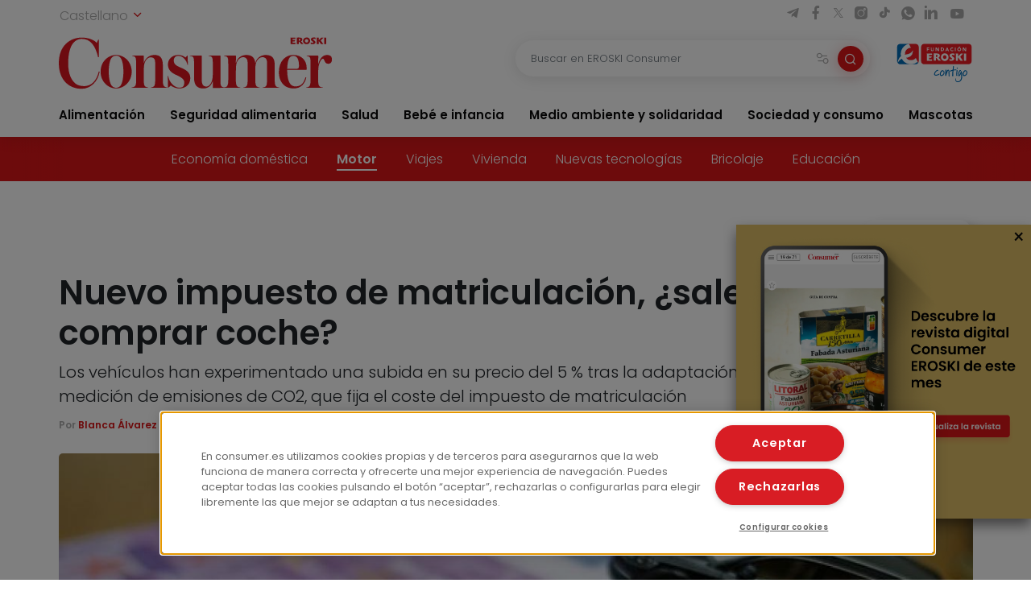

--- FILE ---
content_type: text/css
request_url: https://www.consumer.es/app/themes/consumer/assets/css/consumer.style.css
body_size: 77348
content:
@import url(https://fonts.googleapis.com/css2?family=Poppins:wght@300;400;600&display=swap);@charset "UTF-8";@media print{*,:after,:before{text-shadow:none!important;box-shadow:none!important}a:not(.btn){text-decoration:underline}abbr[title]:after{content:" (" attr(title) ")"}pre{white-space:pre-wrap!important}blockquote,pre{border:1px solid #aaa;page-break-inside:avoid}thead{display:table-header-group}img,tr{page-break-inside:avoid}h2,h3,p{orphans:3;widows:3}h2,h3{page-break-after:avoid}@page{size:a3}.container,.header .navbar-region-bottom .content,.header .navbar-region-bottom .content .navbar-nav>.nav-item .dropdown-menu-content,.header .navbar-region-top .content,.revista,.revista__wrapper,body{min-width:992px!important}.navbar{display:none}.badge{border:1px solid #0b0a0b}.page-post .wp-block-table.is-style-regular table,.page-post .wp-block-table.is-style-stripes table,.page-post .wp-block-table table,.table{border-collapse:collapse!important}.page-post .wp-block-table.is-style-regular table td,.page-post .wp-block-table.is-style-regular table th,.page-post .wp-block-table.is-style-stripes table td,.page-post .wp-block-table.is-style-stripes table th,.page-post .wp-block-table table td,.page-post .wp-block-table table th,.table td,.table th{background-color:#fff!important}.table-bordered td,.table-bordered th{border:1px solid #e2e2e2!important}.table-dark{color:inherit}.table-dark tbody+tbody,.table-dark td,.table-dark th,.table-dark thead th{border-color:#e2e2e2}.page-post .wp-block-table table .thead-dark th,.table .thead-dark th{color:inherit;border-color:#e2e2e2}}*,:after,:before{box-sizing:border-box}html{font-family:sans-serif;line-height:1.15;-webkit-text-size-adjust:100%;-webkit-tap-highlight-color:rgba(11,10,11,0)}article,aside,figcaption,figure,footer,header,hgroup,main,nav,section{display:block}body{margin:0;font-family:Poppins,sans-serif;font-size:1rem;font-weight:300;line-height:1.5;color:#212529;text-align:left;background-color:#fff}[tabindex="-1"]:focus:not(:focus-visible){outline:0!important}hr{box-sizing:content-box;height:0;overflow:visible}h1,h2,h3,h4,h5,h6{margin-top:0;margin-bottom:.5rem}p{margin-top:0;margin-bottom:1rem}abbr[data-original-title],abbr[title]{text-decoration:underline;-webkit-text-decoration:underline dotted;text-decoration:underline dotted;cursor:help;border-bottom:0;-webkit-text-decoration-skip-ink:none;text-decoration-skip-ink:none}address{font-style:normal;line-height:inherit}address,dl,ol,ul{margin-bottom:1rem}dl,ol,ul{margin-top:0}ol ol,ol ul,ul ol,ul ul{margin-bottom:0}dt{font-weight:600}dd{margin-bottom:.5rem;margin-left:0}blockquote{margin:0 0 1rem}b,strong{font-weight:bolder}small{font-size:80%}sub,sup{position:relative;font-size:75%;line-height:0;vertical-align:baseline}sub{bottom:-.25em}sup{top:-.5em}a{color:#db1719;text-decoration:none;background-color:transparent}a:hover{color:#961011;text-decoration:underline}a:not([href]):not([class]),a:not([href]):not([class]):hover{color:inherit;text-decoration:none}code,kbd,pre,samp{font-family:SFMono-Regular,Menlo,Monaco,Consolas,Liberation Mono,Courier New,monospace;font-size:1em}pre{margin-top:0;margin-bottom:1rem;overflow:auto;-ms-overflow-style:scrollbar}figure{margin:0 0 1rem}img{border-style:none}img,svg{vertical-align:middle}svg{overflow:hidden}caption{padding-top:.75rem;padding-bottom:.75rem;color:#aaa;text-align:left;caption-side:bottom}th{text-align:inherit;text-align:-webkit-match-parent}label{display:inline-block;margin-bottom:.5rem}button{border-radius:0}button:focus:not(:focus-visible){outline:0}button,input,optgroup,select,textarea{margin:0;font-family:inherit;font-size:inherit;line-height:inherit}button,input{overflow:visible}button,select{text-transform:none}[role=button]{cursor:pointer}select{word-wrap:normal}[type=button],[type=reset],[type=submit],button{-webkit-appearance:button}[type=button]:not(:disabled),[type=reset]:not(:disabled),[type=submit]:not(:disabled),button:not(:disabled){cursor:pointer}[type=button]::-moz-focus-inner,[type=reset]::-moz-focus-inner,[type=submit]::-moz-focus-inner,button::-moz-focus-inner{padding:0;border-style:none}input[type=checkbox],input[type=radio]{box-sizing:border-box;padding:0}textarea{overflow:auto;resize:vertical}fieldset{min-width:0;padding:0;margin:0;border:0}legend{display:block;width:100%;max-width:100%;padding:0;margin-bottom:.5rem;font-size:1.5rem;line-height:inherit;color:inherit;white-space:normal}progress{vertical-align:baseline}[type=number]::-webkit-inner-spin-button,[type=number]::-webkit-outer-spin-button{height:auto}[type=search]{outline-offset:-2px;-webkit-appearance:none}[type=search]::-webkit-search-decoration{-webkit-appearance:none}::-webkit-file-upload-button{font:inherit;-webkit-appearance:button}output{display:inline-block}summary{display:list-item;cursor:pointer}template{display:none}[hidden]{display:none!important}.img-fluid,.img-thumbnail{max-width:100%;height:auto}.img-thumbnail{padding:.25rem;background-color:#fff;border:1px solid #e2e2e2;border-radius:5px;box-shadow:0 1px 2px rgba(11,10,11,.075)}.figure{display:inline-block}.figure-img{margin-bottom:.5rem;line-height:1}.figure-caption{font-size:90%;color:#6c757d}code{font-size:87.5%;color:#e83e8c;word-wrap:break-word}a>code{color:inherit}kbd{padding:.2rem .4rem;font-size:87.5%;color:#fff;background-color:#212529;border-radius:.2rem;box-shadow:inset 0 -.1rem 0 rgba(11,10,11,.25)}kbd kbd{padding:0;font-size:100%;font-weight:600;box-shadow:none}pre{display:block;font-size:87.5%;color:#212529}pre code{font-size:inherit;color:inherit;word-break:normal}.pre-scrollable{max-height:340px;overflow-y:scroll}.container,.container-fluid,.container-lg,.container-md,.container-sm,.container-xl,.container-xxl,.header .navbar-region-bottom .content,.header .navbar-region-bottom .content .navbar-nav>.nav-item .dropdown-menu-content,.header .navbar-region-middle>.content,.header .navbar-region-top .content,.revista,.revista__wrapper{width:100%;padding-right:15px;padding-left:15px;margin-right:auto;margin-left:auto}@media (min-width:576px){.container,.container-sm,.header .navbar-region-bottom .content,.header .navbar-region-bottom .content .navbar-nav>.nav-item .dropdown-menu-content,.header .navbar-region-top .content,.revista,.revista__wrapper{max-width:100%}}@media (min-width:768px){.container,.container-md,.container-sm,.header .navbar-region-bottom .content,.header .navbar-region-bottom .content .navbar-nav>.nav-item .dropdown-menu-content,.header .navbar-region-top .content,.revista,.revista__wrapper{max-width:720px}}@media (min-width:992px){.container,.container-lg,.container-md,.container-sm,.header .navbar-region-bottom .content,.header .navbar-region-bottom .content .navbar-nav>.nav-item .dropdown-menu-content,.header .navbar-region-middle>.content,.header .navbar-region-top .content,.revista,.revista__wrapper{max-width:960px}}@media (min-width:1200px){.container,.container-lg,.container-md,.container-sm,.container-xl,.header .navbar-region-bottom .content,.header .navbar-region-bottom .content .navbar-nav>.nav-item .dropdown-menu-content,.header .navbar-region-middle>.content,.header .navbar-region-top .content,.revista,.revista__wrapper{max-width:1165px}}@media (min-width:1442px){.container,.container-lg,.container-md,.container-sm,.container-xl,.container-xxl,.header .navbar-region-bottom .content,.header .navbar-region-bottom .content .navbar-nav>.nav-item .dropdown-menu-content,.header .navbar-region-middle>.content,.header .navbar-region-top .content,.revista,.revista__wrapper{max-width:1200}}.row{display:flex;flex-wrap:wrap;margin-right:-15px;margin-left:-15px}.no-gutters{margin-right:0;margin-left:0}.no-gutters>.col,.no-gutters>[class*=col-],.sidebar-recursos-relacionados .no-gutters>.menu-title{padding-right:0;padding-left:0}#page-home .block-articulos-items .block-content .articulos-destacado,#page-home .block-articulos-items .block-content .articulos-listado-wrapper,#page-menus-y-recetas .aside-content .block-menus-grupo-item,#page-menus-y-recetas .block-menus-grupo-item,#page-monografico .monografico-footer .newsletter__head,#page-revista .block-articulos .block-header,.block-header,.block-notas-de-prensa-list .card-wrap .card-col-cuerpo,.col,.col-1,.col-2,.col-3,.col-4,.col-5,.col-6,.col-7,.col-8,.col-9,.col-10,.col-11,.col-12,.col-auto,.col-lg,.col-lg-1,.col-lg-2,.col-lg-3,.col-lg-4,.col-lg-5,.col-lg-6,.col-lg-7,.col-lg-8,.col-lg-9,.col-lg-10,.col-lg-11,.col-lg-12,.col-lg-auto,.col-md,.col-md-1,.col-md-2,.col-md-3,.col-md-4,.col-md-5,.col-md-6,.col-md-7,.col-md-8,.col-md-9,.col-md-10,.col-md-11,.col-md-12,.col-md-auto,.col-sm,.col-sm-1,.col-sm-2,.col-sm-3,.col-sm-4,.col-sm-5,.col-sm-6,.col-sm-7,.col-sm-8,.col-sm-9,.col-sm-10,.col-sm-11,.col-sm-12,.col-sm-auto,.col-xl,.col-xl-1,.col-xl-2,.col-xl-3,.col-xl-4,.col-xl-5,.col-xl-6,.col-xl-7,.col-xl-8,.col-xl-9,.col-xl-10,.col-xl-11,.col-xl-12,.col-xl-auto,.col-xxl,.col-xxl-1,.col-xxl-2,.col-xxl-3,.col-xxl-4,.col-xxl-5,.col-xxl-6,.col-xxl-7,.col-xxl-8,.col-xxl-9,.col-xxl-10,.col-xxl-11,.col-xxl-12,.col-xxl-auto,.header .navbar-region-middle .sect-1,.header .navbar-region-middle .sect-2,.newsletter--home .newsletter__block,.newsletter--home .newsletter__imgs,.newsletter--home .newsletter__imgs img,.newsletter--post .newsletter__form,.newsletter--post .newsletter__head,.revista__head,.revista__main,.revista__sumario,.sidebar-recursos-relacionados .menu-title{position:relative;width:100%;padding-right:15px;padding-left:15px}.col,.sidebar-recursos-relacionados .menu-title{flex-basis:0;flex-grow:1;max-width:100%}.row-cols-1>*{flex:0 0 100%;max-width:100%}.row-cols-2>*{flex:0 0 50%;max-width:50%}.row-cols-3>*{flex:0 0 33.3333333333%;max-width:33.3333333333%}.row-cols-4>*{flex:0 0 25%;max-width:25%}.row-cols-5>*{flex:0 0 20%;max-width:20%}.row-cols-6>*{flex:0 0 16.6666666667%;max-width:16.6666666667%}.col-auto{flex:0 0 auto;width:auto;max-width:100%}.col-1{flex:0 0 8.3333333333%;max-width:8.3333333333%}.col-2{flex:0 0 16.6666666667%;max-width:16.6666666667%}.col-3{flex:0 0 25%;max-width:25%}.col-4{flex:0 0 33.3333333333%;max-width:33.3333333333%}.col-5,.newsletter--home .newsletter__imgs img{flex:0 0 41.6666666667%;max-width:41.6666666667%}.col-6{flex:0 0 50%;max-width:50%}.col-7{flex:0 0 58.3333333333%;max-width:58.3333333333%}.col-8{flex:0 0 66.6666666667%;max-width:66.6666666667%}.col-9{flex:0 0 75%;max-width:75%}.col-10{flex:0 0 83.3333333333%;max-width:83.3333333333%}.col-11{flex:0 0 91.6666666667%;max-width:91.6666666667%}#page-menus-y-recetas .aside-content .block-menus-grupo-item,.block-notas-de-prensa-list .card-wrap .card-col-cuerpo,.col-12,.revista__head{flex:0 0 100%;max-width:100%}.order-first{order:-1}.order-last{order:13}.order-0{order:0}.order-1{order:1}.order-2{order:2}.order-3{order:3}.order-4{order:4}.order-5{order:5}.order-6{order:6}.order-7{order:7}.order-8{order:8}.order-9{order:9}.order-10{order:10}.order-11{order:11}.order-12{order:12}.newsletter--home .newsletter__imgs,.offset-1{margin-left:8.3333333333%}.offset-2{margin-left:16.6666666667%}.offset-3{margin-left:25%}.offset-4{margin-left:33.3333333333%}.offset-5{margin-left:41.6666666667%}.offset-6{margin-left:50%}.offset-7{margin-left:58.3333333333%}.offset-8{margin-left:66.6666666667%}.offset-9{margin-left:75%}.offset-10{margin-left:83.3333333333%}.offset-11{margin-left:91.6666666667%}@media (min-width:576px){.col-sm{flex-basis:0;flex-grow:1;max-width:100%}.row-cols-sm-1>*{flex:0 0 100%;max-width:100%}.row-cols-sm-2>*{flex:0 0 50%;max-width:50%}.row-cols-sm-3>*{flex:0 0 33.3333333333%;max-width:33.3333333333%}.row-cols-sm-4>*{flex:0 0 25%;max-width:25%}.row-cols-sm-5>*{flex:0 0 20%;max-width:20%}.row-cols-sm-6>*{flex:0 0 16.6666666667%;max-width:16.6666666667%}.col-sm-auto{flex:0 0 auto;width:auto;max-width:100%}.col-sm-1{flex:0 0 8.3333333333%;max-width:8.3333333333%}.col-sm-2{flex:0 0 16.6666666667%;max-width:16.6666666667%}.col-sm-3{flex:0 0 25%;max-width:25%}.col-sm-4{flex:0 0 33.3333333333%;max-width:33.3333333333%}.col-sm-5{flex:0 0 41.6666666667%;max-width:41.6666666667%}#page-menus-y-recetas .block-menus-grupo-item,.col-sm-6{flex:0 0 50%;max-width:50%}.col-sm-7{flex:0 0 58.3333333333%;max-width:58.3333333333%}.col-sm-8{flex:0 0 66.6666666667%;max-width:66.6666666667%}.col-sm-9{flex:0 0 75%;max-width:75%}.col-sm-10{flex:0 0 83.3333333333%;max-width:83.3333333333%}.col-sm-11{flex:0 0 91.6666666667%;max-width:91.6666666667%}.col-sm-12{flex:0 0 100%;max-width:100%}.order-sm-first{order:-1}.order-sm-last{order:13}.order-sm-0{order:0}.order-sm-1{order:1}.order-sm-2{order:2}.order-sm-3{order:3}.order-sm-4{order:4}.order-sm-5{order:5}.order-sm-6{order:6}.order-sm-7{order:7}.order-sm-8{order:8}.order-sm-9{order:9}.order-sm-10{order:10}.order-sm-11{order:11}.order-sm-12{order:12}.offset-sm-0{margin-left:0}.offset-sm-1{margin-left:8.3333333333%}.offset-sm-2{margin-left:16.6666666667%}.offset-sm-3{margin-left:25%}.offset-sm-4{margin-left:33.3333333333%}.offset-sm-5{margin-left:41.6666666667%}.offset-sm-6{margin-left:50%}.offset-sm-7{margin-left:58.3333333333%}.offset-sm-8{margin-left:66.6666666667%}.offset-sm-9{margin-left:75%}.offset-sm-10{margin-left:83.3333333333%}.offset-sm-11{margin-left:91.6666666667%}}@media (min-width:768px){.col-md,.newsletter--post .newsletter__form{flex-basis:0;flex-grow:1;max-width:100%}.row-cols-md-1>*{flex:0 0 100%;max-width:100%}.row-cols-md-2>*{flex:0 0 50%;max-width:50%}.row-cols-md-3>*{flex:0 0 33.3333333333%;max-width:33.3333333333%}.row-cols-md-4>*{flex:0 0 25%;max-width:25%}.row-cols-md-5>*{flex:0 0 20%;max-width:20%}.row-cols-md-6>*{flex:0 0 16.6666666667%;max-width:16.6666666667%}.col-md-auto{flex:0 0 auto;width:auto;max-width:100%}.col-md-1{flex:0 0 8.3333333333%;max-width:8.3333333333%}.col-md-2{flex:0 0 16.6666666667%;max-width:16.6666666667%}.col-md-3{flex:0 0 25%;max-width:25%}.col-md-4{flex:0 0 33.3333333333%;max-width:33.3333333333%}.col-md-5{flex:0 0 41.6666666667%;max-width:41.6666666667%}.col-md-6{flex:0 0 50%;max-width:50%}.col-md-7{flex:0 0 58.3333333333%;max-width:58.3333333333%}.col-md-8{flex:0 0 66.6666666667%;max-width:66.6666666667%}.col-md-9{flex:0 0 75%;max-width:75%}.col-md-10{flex:0 0 83.3333333333%;max-width:83.3333333333%}.col-md-11{flex:0 0 91.6666666667%;max-width:91.6666666667%}#page-monografico .monografico-footer .newsletter__head,.col-md-12{flex:0 0 100%;max-width:100%}.order-md-first{order:-1}.order-md-last{order:13}.order-md-0{order:0}.order-md-1{order:1}.order-md-2{order:2}.order-md-3{order:3}.order-md-4{order:4}.order-md-5{order:5}.order-md-6{order:6}.order-md-7{order:7}.order-md-8{order:8}.order-md-9{order:9}.order-md-10{order:10}.order-md-11{order:11}.order-md-12{order:12}.offset-md-0{margin-left:0}.offset-md-1{margin-left:8.3333333333%}.offset-md-2{margin-left:16.6666666667%}.offset-md-3{margin-left:25%}.offset-md-4{margin-left:33.3333333333%}.offset-md-5{margin-left:41.6666666667%}.offset-md-6{margin-left:50%}.offset-md-7{margin-left:58.3333333333%}.offset-md-8{margin-left:66.6666666667%}.offset-md-9{margin-left:75%}.offset-md-10{margin-left:83.3333333333%}.offset-md-11{margin-left:91.6666666667%}}@media (min-width:992px){.col-lg{flex-basis:0;flex-grow:1;max-width:100%}.row-cols-lg-1>*{flex:0 0 100%;max-width:100%}.row-cols-lg-2>*{flex:0 0 50%;max-width:50%}.row-cols-lg-3>*{flex:0 0 33.3333333333%;max-width:33.3333333333%}.row-cols-lg-4>*{flex:0 0 25%;max-width:25%}.row-cols-lg-5>*{flex:0 0 20%;max-width:20%}.row-cols-lg-6>*{flex:0 0 16.6666666667%;max-width:16.6666666667%}.col-lg-auto{flex:0 0 auto;width:auto;max-width:100%}.col-lg-1{flex:0 0 8.3333333333%;max-width:8.3333333333%}.col-lg-2{flex:0 0 16.6666666667%;max-width:16.6666666667%}.col-lg-3{flex:0 0 25%;max-width:25%}#page-home .block-articulos-items .block-content .articulos-listado-wrapper,.col-lg-4,.revista__main{flex:0 0 33.3333333333%;max-width:33.3333333333%}.col-lg-5,.newsletter--home .newsletter__block{flex:0 0 41.6666666667%;max-width:41.6666666667%}#page-monografico .monografico-footer .newsletter__head,.col-lg-6,.header .navbar-region-middle .sect-1,.header .navbar-region-middle .sect-2,.newsletter--home .newsletter__imgs{flex:0 0 50%;max-width:50%}.col-lg-7{flex:0 0 58.3333333333%;max-width:58.3333333333%}#page-home .block-articulos-items .block-content .articulos-destacado,.col-lg-8,.revista__sumario{flex:0 0 66.6666666667%;max-width:66.6666666667%}.col-lg-9{flex:0 0 75%;max-width:75%}.col-lg-10{flex:0 0 83.3333333333%;max-width:83.3333333333%}.col-lg-11{flex:0 0 91.6666666667%;max-width:91.6666666667%}.block-header,.col-lg-12,.newsletter--post .newsletter__head{flex:0 0 100%;max-width:100%}.order-lg-first{order:-1}.order-lg-last{order:13}.order-lg-0{order:0}.order-lg-1{order:1}.order-lg-2{order:2}.order-lg-3{order:3}.order-lg-4{order:4}.order-lg-5{order:5}.order-lg-6{order:6}.order-lg-7{order:7}.order-lg-8{order:8}.order-lg-9{order:9}.order-lg-10{order:10}.order-lg-11{order:11}.order-lg-12{order:12}.offset-lg-0{margin-left:0}.offset-lg-1{margin-left:8.3333333333%}.offset-lg-2{margin-left:16.6666666667%}.offset-lg-3{margin-left:25%}.offset-lg-4{margin-left:33.3333333333%}.offset-lg-5{margin-left:41.6666666667%}.offset-lg-6{margin-left:50%}.offset-lg-7{margin-left:58.3333333333%}.offset-lg-8{margin-left:66.6666666667%}.offset-lg-9{margin-left:75%}.offset-lg-10{margin-left:83.3333333333%}.offset-lg-11{margin-left:91.6666666667%}}@media (min-width:1200px){.col-xl{flex-basis:0;flex-grow:1;max-width:100%}.row-cols-xl-1>*{flex:0 0 100%;max-width:100%}.row-cols-xl-2>*{flex:0 0 50%;max-width:50%}.row-cols-xl-3>*{flex:0 0 33.3333333333%;max-width:33.3333333333%}.row-cols-xl-4>*{flex:0 0 25%;max-width:25%}.row-cols-xl-5>*{flex:0 0 20%;max-width:20%}.row-cols-xl-6>*{flex:0 0 16.6666666667%;max-width:16.6666666667%}.col-xl-auto{flex:0 0 auto;width:auto;max-width:100%}.col-xl-1{flex:0 0 8.3333333333%;max-width:8.3333333333%}.col-xl-2{flex:0 0 16.6666666667%;max-width:16.6666666667%}.col-xl-3{flex:0 0 25%;max-width:25%}.col-xl-4{flex:0 0 33.3333333333%;max-width:33.3333333333%}.col-xl-5,.newsletter--post .newsletter__head{flex:0 0 41.6666666667%;max-width:41.6666666667%}#page-monografico .monografico-footer .newsletter__head,.col-xl-6{flex:0 0 50%;max-width:50%}.block-header,.col-xl-7{flex:0 0 58.3333333333%;max-width:58.3333333333%}.col-xl-8{flex:0 0 66.6666666667%;max-width:66.6666666667%}.col-xl-9{flex:0 0 75%;max-width:75%}.col-xl-10{flex:0 0 83.3333333333%;max-width:83.3333333333%}.col-xl-11{flex:0 0 91.6666666667%;max-width:91.6666666667%}#page-revista .block-articulos .block-header,.col-xl-12{flex:0 0 100%;max-width:100%}.order-xl-first{order:-1}.order-xl-last{order:13}.order-xl-0{order:0}.order-xl-1{order:1}.order-xl-2{order:2}.order-xl-3{order:3}.order-xl-4{order:4}.order-xl-5{order:5}.order-xl-6{order:6}.order-xl-7{order:7}.order-xl-8{order:8}.order-xl-9{order:9}.order-xl-10{order:10}.order-xl-11{order:11}.order-xl-12{order:12}.offset-xl-0{margin-left:0}.offset-xl-1{margin-left:8.3333333333%}.offset-xl-2{margin-left:16.6666666667%}.offset-xl-3{margin-left:25%}.offset-xl-4{margin-left:33.3333333333%}.offset-xl-5{margin-left:41.6666666667%}.offset-xl-6{margin-left:50%}.offset-xl-7{margin-left:58.3333333333%}.offset-xl-8{margin-left:66.6666666667%}.offset-xl-9{margin-left:75%}.offset-xl-10{margin-left:83.3333333333%}.offset-xl-11{margin-left:91.6666666667%}}@media (min-width:1442px){.col-xxl{flex-basis:0;flex-grow:1;max-width:100%}.row-cols-xxl-1>*{flex:0 0 100%;max-width:100%}.row-cols-xxl-2>*{flex:0 0 50%;max-width:50%}.row-cols-xxl-3>*{flex:0 0 33.3333333333%;max-width:33.3333333333%}.row-cols-xxl-4>*{flex:0 0 25%;max-width:25%}.row-cols-xxl-5>*{flex:0 0 20%;max-width:20%}.row-cols-xxl-6>*{flex:0 0 16.6666666667%;max-width:16.6666666667%}.col-xxl-auto{flex:0 0 auto;width:auto;max-width:100%}.col-xxl-1{flex:0 0 8.3333333333%;max-width:8.3333333333%}.col-xxl-2{flex:0 0 16.6666666667%;max-width:16.6666666667%}.col-xxl-3{flex:0 0 25%;max-width:25%}.col-xxl-4{flex:0 0 33.3333333333%;max-width:33.3333333333%}.col-xxl-5{flex:0 0 41.6666666667%;max-width:41.6666666667%}.col-xxl-6{flex:0 0 50%;max-width:50%}.col-xxl-7{flex:0 0 58.3333333333%;max-width:58.3333333333%}.col-xxl-8{flex:0 0 66.6666666667%;max-width:66.6666666667%}.col-xxl-9{flex:0 0 75%;max-width:75%}.col-xxl-10{flex:0 0 83.3333333333%;max-width:83.3333333333%}.col-xxl-11{flex:0 0 91.6666666667%;max-width:91.6666666667%}.col-xxl-12{flex:0 0 100%;max-width:100%}.order-xxl-first{order:-1}.order-xxl-last{order:13}.order-xxl-0{order:0}.order-xxl-1{order:1}.order-xxl-2{order:2}.order-xxl-3{order:3}.order-xxl-4{order:4}.order-xxl-5{order:5}.order-xxl-6{order:6}.order-xxl-7{order:7}.order-xxl-8{order:8}.order-xxl-9{order:9}.order-xxl-10{order:10}.order-xxl-11{order:11}.order-xxl-12{order:12}.offset-xxl-0{margin-left:0}.offset-xxl-1{margin-left:8.3333333333%}.offset-xxl-2{margin-left:16.6666666667%}.offset-xxl-3{margin-left:25%}.offset-xxl-4{margin-left:33.3333333333%}.offset-xxl-5{margin-left:41.6666666667%}.offset-xxl-6{margin-left:50%}.offset-xxl-7{margin-left:58.3333333333%}.offset-xxl-8{margin-left:66.6666666667%}.offset-xxl-9{margin-left:75%}.offset-xxl-10{margin-left:83.3333333333%}.offset-xxl-11{margin-left:91.6666666667%}}.page-post .wp-block-table.is-style-regular table,.page-post .wp-block-table.is-style-stripes table,.page-post .wp-block-table table,.table{width:100%;margin-bottom:1rem;color:#212529}.page-post .wp-block-table.is-style-regular table td,.page-post .wp-block-table.is-style-regular table th,.page-post .wp-block-table.is-style-stripes table td,.page-post .wp-block-table.is-style-stripes table th,.page-post .wp-block-table table td,.page-post .wp-block-table table th,.table td,.table th{padding:.75rem;vertical-align:top;border-top:1px solid #e2e2e2}.page-post .wp-block-table.is-style-regular table thead th,.page-post .wp-block-table.is-style-stripes table thead th,.page-post .wp-block-table table thead th,.table thead th{vertical-align:bottom;border-bottom:2px solid #e2e2e2}.page-post .wp-block-table.is-style-regular table tbody+tbody,.page-post .wp-block-table.is-style-stripes table tbody+tbody,.page-post .wp-block-table table tbody+tbody,.table tbody+tbody{border-top:2px solid #e2e2e2}.table-sm td,.table-sm th{padding:.3rem}.table-bordered,.table-bordered td,.table-bordered th{border:1px solid #e2e2e2}.table-bordered thead td,.table-bordered thead th{border-bottom-width:2px}.table-borderless tbody+tbody,.table-borderless td,.table-borderless th,.table-borderless thead th{border:0}.page-post .wp-block-table.is-style-stripes table tbody tr:nth-of-type(odd),.table-striped tbody tr:nth-of-type(odd){background-color:rgba(11,10,11,.05)}.table-hover tbody tr:hover{color:#212529;background-color:rgba(11,10,11,.075)}.table-primary,.table-primary>td,.table-primary>th{background-color:#f5bebf}.table-primary tbody+tbody,.table-primary td,.table-primary th,.table-primary thead th{border-color:#ec8687}.table-hover .table-primary:hover,.table-hover .table-primary:hover>td,.table-hover .table-primary:hover>th{background-color:#f2a8a9}.table-secondary,.table-secondary>td,.table-secondary>th{background-color:#bbbabb}.table-secondary tbody+tbody,.table-secondary td,.table-secondary th,.table-secondary thead th{border-color:grey}.table-hover .table-secondary:hover,.table-hover .table-secondary:hover>td,.table-hover .table-secondary:hover>th{background-color:#aeadae}.table-success,.table-success>td,.table-success>th{background-color:#c3e6cb}.table-success tbody+tbody,.table-success td,.table-success th,.table-success thead th{border-color:#8fd19e}.table-hover .table-success:hover,.table-hover .table-success:hover>td,.table-hover .table-success:hover>th{background-color:#b1dfbb}.table-info,.table-info>td,.table-info>th{background-color:#bee5eb}.table-info tbody+tbody,.table-info td,.table-info th,.table-info thead th{border-color:#86cfda}.table-hover .table-info:hover,.table-hover .table-info:hover>td,.table-hover .table-info:hover>th{background-color:#abdde5}.table-warning,.table-warning>td,.table-warning>th{background-color:#ffeeba}.table-warning tbody+tbody,.table-warning td,.table-warning th,.table-warning thead th{border-color:#ffdf7e}.table-hover .table-warning:hover,.table-hover .table-warning:hover>td,.table-hover .table-warning:hover>th{background-color:#ffe8a1}.table-danger,.table-danger>td,.table-danger>th{background-color:#f5bebf}.table-danger tbody+tbody,.table-danger td,.table-danger th,.table-danger thead th{border-color:#ec8687}.table-hover .table-danger:hover,.table-hover .table-danger:hover>td,.table-hover .table-danger:hover>th{background-color:#f2a8a9}.table-light,.table-light>td,.table-light>th{background-color:#fcfcfc}.table-light tbody+tbody,.table-light td,.table-light th,.table-light thead th{border-color:#f9f9f9}.table-hover .table-light:hover,.table-hover .table-light:hover>td,.table-hover .table-light:hover>th{background-color:#efefef}.table-dark,.table-dark>td,.table-dark>th{background-color:#e7e7e7}.table-dark tbody+tbody,.table-dark td,.table-dark th,.table-dark thead th{border-color:#d3d3d3}.table-hover .table-dark:hover,.table-hover .table-dark:hover>td,.table-hover .table-dark:hover>th{background-color:#dadada}.table-gray-light,.table-gray-light>td,.table-gray-light>th{background-color:#fcfcfc}.table-gray-light tbody+tbody,.table-gray-light td,.table-gray-light th,.table-gray-light thead th{border-color:#f9f9f9}.table-hover .table-gray-light:hover,.table-hover .table-gray-light:hover>td,.table-hover .table-gray-light:hover>th{background-color:#efefef}.table-gray,.table-gray>td,.table-gray>th{background-color:#f7f7f7}.table-gray tbody+tbody,.table-gray td,.table-gray th,.table-gray thead th{border-color:#f0f0f0}.table-hover .table-gray:hover,.table-hover .table-gray:hover>td,.table-hover .table-gray:hover>th{background-color:#eaeaea}.table-gray-dark,.table-gray-dark>td,.table-gray-dark>th{background-color:#e7e7e7}.table-gray-dark tbody+tbody,.table-gray-dark td,.table-gray-dark th,.table-gray-dark thead th{border-color:#d3d3d3}.table-hover .table-gray-dark:hover,.table-hover .table-gray-dark:hover>td,.table-hover .table-gray-dark:hover>th{background-color:#dadada}.table-white,.table-white>td,.table-white>th{background-color:#fff}.table-white tbody+tbody,.table-white td,.table-white th,.table-white thead th{border-color:#fff}.table-hover .table-white:hover,.table-hover .table-white:hover>td,.table-hover .table-white:hover>th{background-color:#f2f2f2}.table-black,.table-black>td,.table-black>th{background-color:#bbbabb}.table-black tbody+tbody,.table-black td,.table-black th,.table-black thead th{border-color:grey}.table-hover .table-black:hover,.table-hover .table-black:hover>td,.table-hover .table-black:hover>th{background-color:#aeadae}.table-active,.table-active>td,.table-active>th{background-color:rgba(11,10,11,.075)}.table-hover .table-active:hover,.table-hover .table-active:hover>td,.table-hover .table-active:hover>th{background-color:rgba(0,0,0,.075)}.page-post .wp-block-table table .thead-dark th,.table .thead-dark th{color:#fff;background-color:#343a40;border-color:#454d55}.page-post .wp-block-table table .thead-light th,.table .thead-light th{color:#495057;background-color:#e9ecef;border-color:#e2e2e2}.table-dark{color:#fff;background-color:#343a40}.table-dark td,.table-dark th,.table-dark thead th{border-color:#454d55}.table-dark.table-bordered{border:0}.page-post .wp-block-table.is-style-stripes table.table-dark tbody tr:nth-of-type(odd),.table-dark.table-striped tbody tr:nth-of-type(odd){background-color:hsla(0,0%,100%,.05)}.table-dark.table-hover tbody tr:hover{color:#fff;background-color:hsla(0,0%,100%,.075)}@media (max-width:575.98px){.table-responsive-sm{display:block;width:100%;overflow-x:auto;-webkit-overflow-scrolling:touch}.table-responsive-sm>.table-bordered{border:0}}@media (max-width:767.98px){.table-responsive-md{display:block;width:100%;overflow-x:auto;-webkit-overflow-scrolling:touch}.table-responsive-md>.table-bordered{border:0}}@media (max-width:991.98px){.table-responsive-lg{display:block;width:100%;overflow-x:auto;-webkit-overflow-scrolling:touch}.table-responsive-lg>.table-bordered{border:0}}@media (max-width:1199.98px){.table-responsive-xl{display:block;width:100%;overflow-x:auto;-webkit-overflow-scrolling:touch}.table-responsive-xl>.table-bordered{border:0}}@media (max-width:1441.98px){.table-responsive-xxl{display:block;width:100%;overflow-x:auto;-webkit-overflow-scrolling:touch}.table-responsive-xxl>.table-bordered{border:0}}.page-post .wp-block-table,.table-responsive{display:block;width:100%;overflow-x:auto;-webkit-overflow-scrolling:touch}.page-post .wp-block-table>.table-bordered,.table-responsive>.table-bordered{border:0}#page-encuesta .qmn_quiz_container input[type=email],#page-encuesta .qmn_quiz_container input[type=number],#page-encuesta .qmn_quiz_container input[type=text],#page-encuesta .qmn_quiz_container select,#page-encuesta .qmn_quiz_container textarea,.form-control{display:block;width:100%;height:calc(1.5em + 1.48rem + 2px);padding:.74rem 1.2rem;font-size:.8125rem;font-weight:300;line-height:1.5;color:#495057;background-color:#fff;background-clip:padding-box;border:1px solid #ced4da;border-radius:5px;box-shadow:inset 0 1px 1px rgba(11,10,11,.075);transition:border-color .15s ease-in-out,box-shadow .15s ease-in-out}@media (prefers-reduced-motion:reduce){#page-encuesta .qmn_quiz_container input[type=email],#page-encuesta .qmn_quiz_container input[type=number],#page-encuesta .qmn_quiz_container input[type=text],#page-encuesta .qmn_quiz_container select,#page-encuesta .qmn_quiz_container textarea,.form-control{transition:none}}#page-encuesta .qmn_quiz_container input[type=email]::-ms-expand,#page-encuesta .qmn_quiz_container input[type=number]::-ms-expand,#page-encuesta .qmn_quiz_container input[type=text]::-ms-expand,#page-encuesta .qmn_quiz_container select::-ms-expand,#page-encuesta .qmn_quiz_container textarea::-ms-expand,.form-control::-ms-expand{background-color:transparent;border:0}#page-encuesta .qmn_quiz_container input[type=email]:-moz-focusring,#page-encuesta .qmn_quiz_container input[type=number]:-moz-focusring,#page-encuesta .qmn_quiz_container input[type=text]:-moz-focusring,#page-encuesta .qmn_quiz_container select:-moz-focusring,#page-encuesta .qmn_quiz_container textarea:-moz-focusring,.form-control:-moz-focusring{color:transparent;text-shadow:0 0 0 #495057}#page-encuesta .qmn_quiz_container input[type=email]:focus,#page-encuesta .qmn_quiz_container input[type=number]:focus,#page-encuesta .qmn_quiz_container input[type=text]:focus,#page-encuesta .qmn_quiz_container select:focus,#page-encuesta .qmn_quiz_container textarea:focus,.form-control:focus{color:#495057;background-color:#fff;border-color:#f28081;outline:0;box-shadow:inset 0 1px 1px rgba(11,10,11,.075),0 0 0 .2rem rgba(219,23,25,.25)}#page-encuesta .qmn_quiz_container input[type=email]::-moz-placeholder,#page-encuesta .qmn_quiz_container input[type=number]::-moz-placeholder,#page-encuesta .qmn_quiz_container input[type=text]::-moz-placeholder,#page-encuesta .qmn_quiz_container select::-moz-placeholder,#page-encuesta .qmn_quiz_container textarea::-moz-placeholder,.form-control::-moz-placeholder{color:#6c757d;opacity:1}#page-encuesta .qmn_quiz_container input[type=email]:-ms-input-placeholder,#page-encuesta .qmn_quiz_container input[type=number]:-ms-input-placeholder,#page-encuesta .qmn_quiz_container input[type=text]:-ms-input-placeholder,#page-encuesta .qmn_quiz_container select:-ms-input-placeholder,#page-encuesta .qmn_quiz_container textarea:-ms-input-placeholder,.form-control:-ms-input-placeholder{color:#6c757d;opacity:1}#page-encuesta .qmn_quiz_container input[type=email]::placeholder,#page-encuesta .qmn_quiz_container input[type=number]::placeholder,#page-encuesta .qmn_quiz_container input[type=text]::placeholder,#page-encuesta .qmn_quiz_container select::placeholder,#page-encuesta .qmn_quiz_container textarea::placeholder,.form-control::placeholder{color:#6c757d;opacity:1}#page-encuesta .qmn_quiz_container input[readonly][type=email],#page-encuesta .qmn_quiz_container input[readonly][type=number],#page-encuesta .qmn_quiz_container input[readonly][type=text],#page-encuesta .qmn_quiz_container input[type=email]:disabled,#page-encuesta .qmn_quiz_container input[type=number]:disabled,#page-encuesta .qmn_quiz_container input[type=text]:disabled,#page-encuesta .qmn_quiz_container select:disabled,#page-encuesta .qmn_quiz_container select[readonly],#page-encuesta .qmn_quiz_container textarea:disabled,#page-encuesta .qmn_quiz_container textarea[readonly],.form-control:disabled,.form-control[readonly]{background-color:#e9ecef;opacity:1}#page-encuesta .qmn_quiz_container input[type=date][type=email],#page-encuesta .qmn_quiz_container input[type=date][type=number],#page-encuesta .qmn_quiz_container input[type=date][type=text],#page-encuesta .qmn_quiz_container input[type=datetime-local][type=email],#page-encuesta .qmn_quiz_container input[type=datetime-local][type=number],#page-encuesta .qmn_quiz_container input[type=datetime-local][type=text],#page-encuesta .qmn_quiz_container input[type=month][type=email],#page-encuesta .qmn_quiz_container input[type=month][type=number],#page-encuesta .qmn_quiz_container input[type=month][type=text],#page-encuesta .qmn_quiz_container input[type=time][type=email],#page-encuesta .qmn_quiz_container input[type=time][type=number],#page-encuesta .qmn_quiz_container input[type=time][type=text],input[type=date].form-control,input[type=datetime-local].form-control,input[type=month].form-control,input[type=time].form-control{-webkit-appearance:none;-moz-appearance:none;appearance:none}#page-encuesta .qmn_quiz_container select:focus::-ms-value,select.form-control:focus::-ms-value{color:#495057;background-color:#fff}.form-control-file,.form-control-range{display:block;width:100%}.col-form-label{padding-top:calc(.74rem + 1px);padding-bottom:calc(.74rem + 1px);margin-bottom:0;font-size:inherit;line-height:1.5}.col-form-label-lg{padding-top:calc(.5rem + 1px);padding-bottom:calc(.5rem + 1px);font-size:1.25rem;line-height:1.5}.col-form-label-sm{padding-top:calc(.6rem + 1px);padding-bottom:calc(.6rem + 1px);font-size:.875rem;line-height:1}.form-control-plaintext{display:block;width:100%;padding:.74rem 0;margin-bottom:0;font-size:.8125rem;line-height:1.5;color:#212529;background-color:transparent;border:solid transparent;border-width:1px 0}.form-control-plaintext.form-control-lg,.form-control-plaintext.form-control-sm{padding-right:0;padding-left:0}.form-control-sm{height:calc(1em + 1.2rem + 2px);padding:.6rem;font-size:.875rem;line-height:1;border-radius:.2rem}.form-control-lg{height:calc(1.5em + 1rem + 2px);padding:.5rem 1rem;font-size:1.25rem;line-height:1.5;border-radius:.3rem}#page-encuesta .qmn_quiz_container select[multiple],#page-encuesta .qmn_quiz_container select[size],#page-encuesta .qmn_quiz_container textarea,select.form-control[multiple],select.form-control[size],textarea.form-control{height:auto}.form-group{margin-bottom:1rem}.form-text{display:block;margin-top:.25rem}.form-row{display:flex;flex-wrap:wrap;margin-right:-5px;margin-left:-5px}.form-row>.col,.form-row>[class*=col-],.sidebar-recursos-relacionados .form-row>.menu-title{padding-right:5px;padding-left:5px}.form-check{position:relative;display:block;padding-left:1.25rem}.form-check-input{position:absolute;margin-top:.3rem;margin-left:-1.25rem}.form-check-input:disabled~.form-check-label,.form-check-input[disabled]~.form-check-label{color:#aaa}.form-check-label{margin-bottom:0}.form-check-inline{display:inline-flex;align-items:center;padding-left:0;margin-right:.75rem}.form-check-inline .form-check-input{position:static;margin-top:0;margin-right:.3125rem;margin-left:0}.valid-feedback{display:none;width:100%;margin-top:.25rem;font-size:.75rem;color:#28a745}.valid-tooltip{position:absolute;top:100%;left:0;z-index:5;display:none;max-width:100%;padding:.25rem .5rem;margin-top:.1rem;font-size:.875rem;line-height:1.5;color:#fff;background-color:rgba(40,167,69,.9);border-radius:5px}.form-row>.col>.valid-tooltip,.form-row>[class*=col-]>.valid-tooltip,.sidebar-recursos-relacionados .form-row>.menu-title>.valid-tooltip{left:5px}.is-valid~.valid-feedback,.is-valid~.valid-tooltip,.was-validated :valid~.valid-feedback,.was-validated :valid~.valid-tooltip{display:block}#page-encuesta .qmn_quiz_container .was-validated input[type=email]:valid,#page-encuesta .qmn_quiz_container .was-validated input[type=number]:valid,#page-encuesta .qmn_quiz_container .was-validated input[type=text]:valid,#page-encuesta .qmn_quiz_container .was-validated select:valid,#page-encuesta .qmn_quiz_container .was-validated textarea:valid,#page-encuesta .qmn_quiz_container input.is-valid[type=email],#page-encuesta .qmn_quiz_container input.is-valid[type=number],#page-encuesta .qmn_quiz_container input.is-valid[type=text],#page-encuesta .qmn_quiz_container select.is-valid,#page-encuesta .qmn_quiz_container textarea.is-valid,.form-control.is-valid,.was-validated #page-encuesta .qmn_quiz_container input[type=email]:valid,.was-validated #page-encuesta .qmn_quiz_container input[type=number]:valid,.was-validated #page-encuesta .qmn_quiz_container input[type=text]:valid,.was-validated #page-encuesta .qmn_quiz_container select:valid,.was-validated #page-encuesta .qmn_quiz_container textarea:valid,.was-validated .form-control:valid{border-color:#28a745;padding-right:calc(1.5em + 1.48rem);background-image:url("data:image/svg+xml;charset=utf-8,%3Csvg xmlns='http://www.w3.org/2000/svg' width='8' height='8'%3E%3Cpath fill='%2328a745' d='M2.3 6.73L.6 4.53c-.4-1.04.46-1.4 1.1-.8l1.1 1.4 3.4-3.8c.6-.63 1.6-.27 1.2.7l-4 4.6c-.43.5-.8.4-1.1.1z'/%3E%3C/svg%3E");background-repeat:no-repeat;background-position:right calc(.375em + .37rem) center;background-size:calc(.75em + .74rem) calc(.75em + .74rem)}#page-encuesta .qmn_quiz_container .was-validated input[type=email]:valid:focus,#page-encuesta .qmn_quiz_container .was-validated input[type=number]:valid:focus,#page-encuesta .qmn_quiz_container .was-validated input[type=text]:valid:focus,#page-encuesta .qmn_quiz_container .was-validated select:valid:focus,#page-encuesta .qmn_quiz_container .was-validated textarea:valid:focus,#page-encuesta .qmn_quiz_container input.is-valid[type=email]:focus,#page-encuesta .qmn_quiz_container input.is-valid[type=number]:focus,#page-encuesta .qmn_quiz_container input.is-valid[type=text]:focus,#page-encuesta .qmn_quiz_container select.is-valid:focus,#page-encuesta .qmn_quiz_container textarea.is-valid:focus,.form-control.is-valid:focus,.was-validated #page-encuesta .qmn_quiz_container input[type=email]:valid:focus,.was-validated #page-encuesta .qmn_quiz_container input[type=number]:valid:focus,.was-validated #page-encuesta .qmn_quiz_container input[type=text]:valid:focus,.was-validated #page-encuesta .qmn_quiz_container select:valid:focus,.was-validated #page-encuesta .qmn_quiz_container textarea:valid:focus,.was-validated .form-control:valid:focus{border-color:#28a745;box-shadow:0 0 0 .2rem rgba(40,167,69,.25)}#page-encuesta .qmn_quiz_container .was-validated textarea:valid,#page-encuesta .qmn_quiz_container textarea.is-valid,.was-validated #page-encuesta .qmn_quiz_container textarea:valid,.was-validated textarea.form-control:valid,textarea.form-control.is-valid{padding-right:calc(1.5em + 1.48rem);background-position:top calc(.375em + .37rem) right calc(.375em + .37rem)}.custom-select.is-valid,.was-validated .custom-select:valid{border-color:#28a745;padding-right:calc(.75em + 3.31rem);background:url("data:image/svg+xml;charset=utf-8,%3Csvg xmlns='http://www.w3.org/2000/svg' width='4' height='5'%3E%3Cpath fill='%23343a40' d='M2 0L0 2h4zm0 5L0 3h4z'/%3E%3C/svg%3E") right 1.2rem center/8px 10px no-repeat,#fff url("data:image/svg+xml;charset=utf-8,%3Csvg xmlns='http://www.w3.org/2000/svg' width='8' height='8'%3E%3Cpath fill='%2328a745' d='M2.3 6.73L.6 4.53c-.4-1.04.46-1.4 1.1-.8l1.1 1.4 3.4-3.8c.6-.63 1.6-.27 1.2.7l-4 4.6c-.43.5-.8.4-1.1.1z'/%3E%3C/svg%3E") center right 2.2rem/calc(.75em + .74rem) calc(.75em + .74rem) no-repeat}.custom-select.is-valid:focus,.was-validated .custom-select:valid:focus{border-color:#28a745;box-shadow:0 0 0 .2rem rgba(40,167,69,.25)}.form-check-input.is-valid~.form-check-label,.was-validated .form-check-input:valid~.form-check-label{color:#28a745}.form-check-input.is-valid~.valid-feedback,.form-check-input.is-valid~.valid-tooltip,.was-validated .form-check-input:valid~.valid-feedback,.was-validated .form-check-input:valid~.valid-tooltip{display:block}.custom-control-input.is-valid~.custom-control-label,.was-validated .custom-control-input:valid~.custom-control-label{color:#28a745}.custom-control-input.is-valid~.custom-control-label:before,.was-validated .custom-control-input:valid~.custom-control-label:before{border-color:#28a745}.custom-control-input.is-valid:checked~.custom-control-label:before,.was-validated .custom-control-input:valid:checked~.custom-control-label:before{border-color:#34ce57;background-color:#34ce57}.custom-control-input.is-valid:focus~.custom-control-label:before,.was-validated .custom-control-input:valid:focus~.custom-control-label:before{box-shadow:0 0 0 .2rem rgba(40,167,69,.25)}.custom-control-input.is-valid:focus:not(:checked)~.custom-control-label:before,.custom-file-input.is-valid~.custom-file-label,.was-validated .custom-control-input:valid:focus:not(:checked)~.custom-control-label:before,.was-validated .custom-file-input:valid~.custom-file-label{border-color:#28a745}.custom-file-input.is-valid:focus~.custom-file-label,.was-validated .custom-file-input:valid:focus~.custom-file-label{border-color:#28a745;box-shadow:0 0 0 .2rem rgba(40,167,69,.25)}.invalid-feedback{display:none;width:100%;margin-top:.25rem;font-size:.75rem;color:#db1719}.invalid-tooltip{position:absolute;top:100%;left:0;z-index:5;display:none;max-width:100%;padding:.25rem .5rem;margin-top:.1rem;font-size:.875rem;line-height:1.5;color:#fff;background-color:rgba(219,23,25,.9);border-radius:5px}.form-row>.col>.invalid-tooltip,.form-row>[class*=col-]>.invalid-tooltip,.sidebar-recursos-relacionados .form-row>.menu-title>.invalid-tooltip{left:5px}.is-invalid~.invalid-feedback,.is-invalid~.invalid-tooltip,.was-validated :invalid~.invalid-feedback,.was-validated :invalid~.invalid-tooltip{display:block}#page-encuesta .qmn_quiz_container .was-validated input[type=email]:invalid,#page-encuesta .qmn_quiz_container .was-validated input[type=number]:invalid,#page-encuesta .qmn_quiz_container .was-validated input[type=text]:invalid,#page-encuesta .qmn_quiz_container .was-validated select:invalid,#page-encuesta .qmn_quiz_container .was-validated textarea:invalid,#page-encuesta .qmn_quiz_container input.is-invalid[type=email],#page-encuesta .qmn_quiz_container input.is-invalid[type=number],#page-encuesta .qmn_quiz_container input.is-invalid[type=text],#page-encuesta .qmn_quiz_container select.is-invalid,#page-encuesta .qmn_quiz_container textarea.is-invalid,.form-control.is-invalid,.was-validated #page-encuesta .qmn_quiz_container input[type=email]:invalid,.was-validated #page-encuesta .qmn_quiz_container input[type=number]:invalid,.was-validated #page-encuesta .qmn_quiz_container input[type=text]:invalid,.was-validated #page-encuesta .qmn_quiz_container select:invalid,.was-validated #page-encuesta .qmn_quiz_container textarea:invalid,.was-validated .form-control:invalid{border-color:#db1719;padding-right:calc(1.5em + 1.48rem);background-image:url("data:image/svg+xml;charset=utf-8,%3Csvg xmlns='http://www.w3.org/2000/svg' width='12' height='12' fill='none' stroke='%23DB1719'%3E%3Ccircle cx='6' cy='6' r='4.5'/%3E%3Cpath stroke-linejoin='round' d='M5.8 3.6h.4L6 6.5z'/%3E%3Ccircle cx='6' cy='8.2' r='.6' fill='%23DB1719' stroke='none'/%3E%3C/svg%3E");background-repeat:no-repeat;background-position:right calc(.375em + .37rem) center;background-size:calc(.75em + .74rem) calc(.75em + .74rem)}#page-encuesta .qmn_quiz_container .was-validated input[type=email]:invalid:focus,#page-encuesta .qmn_quiz_container .was-validated input[type=number]:invalid:focus,#page-encuesta .qmn_quiz_container .was-validated input[type=text]:invalid:focus,#page-encuesta .qmn_quiz_container .was-validated select:invalid:focus,#page-encuesta .qmn_quiz_container .was-validated textarea:invalid:focus,#page-encuesta .qmn_quiz_container input.is-invalid[type=email]:focus,#page-encuesta .qmn_quiz_container input.is-invalid[type=number]:focus,#page-encuesta .qmn_quiz_container input.is-invalid[type=text]:focus,#page-encuesta .qmn_quiz_container select.is-invalid:focus,#page-encuesta .qmn_quiz_container textarea.is-invalid:focus,.form-control.is-invalid:focus,.was-validated #page-encuesta .qmn_quiz_container input[type=email]:invalid:focus,.was-validated #page-encuesta .qmn_quiz_container input[type=number]:invalid:focus,.was-validated #page-encuesta .qmn_quiz_container input[type=text]:invalid:focus,.was-validated #page-encuesta .qmn_quiz_container select:invalid:focus,.was-validated #page-encuesta .qmn_quiz_container textarea:invalid:focus,.was-validated .form-control:invalid:focus{border-color:#db1719;box-shadow:0 0 0 .2rem rgba(219,23,25,.25)}#page-encuesta .qmn_quiz_container .was-validated textarea:invalid,#page-encuesta .qmn_quiz_container textarea.is-invalid,.was-validated #page-encuesta .qmn_quiz_container textarea:invalid,.was-validated textarea.form-control:invalid,textarea.form-control.is-invalid{padding-right:calc(1.5em + 1.48rem);background-position:top calc(.375em + .37rem) right calc(.375em + .37rem)}.custom-select.is-invalid,.was-validated .custom-select:invalid{border-color:#db1719;padding-right:calc(.75em + 3.31rem);background:url("data:image/svg+xml;charset=utf-8,%3Csvg xmlns='http://www.w3.org/2000/svg' width='4' height='5'%3E%3Cpath fill='%23343a40' d='M2 0L0 2h4zm0 5L0 3h4z'/%3E%3C/svg%3E") right 1.2rem center/8px 10px no-repeat,#fff url("data:image/svg+xml;charset=utf-8,%3Csvg xmlns='http://www.w3.org/2000/svg' width='12' height='12' fill='none' stroke='%23DB1719'%3E%3Ccircle cx='6' cy='6' r='4.5'/%3E%3Cpath stroke-linejoin='round' d='M5.8 3.6h.4L6 6.5z'/%3E%3Ccircle cx='6' cy='8.2' r='.6' fill='%23DB1719' stroke='none'/%3E%3C/svg%3E") center right 2.2rem/calc(.75em + .74rem) calc(.75em + .74rem) no-repeat}.custom-select.is-invalid:focus,.was-validated .custom-select:invalid:focus{border-color:#db1719;box-shadow:0 0 0 .2rem rgba(219,23,25,.25)}.form-check-input.is-invalid~.form-check-label,.was-validated .form-check-input:invalid~.form-check-label{color:#db1719}.form-check-input.is-invalid~.invalid-feedback,.form-check-input.is-invalid~.invalid-tooltip,.was-validated .form-check-input:invalid~.invalid-feedback,.was-validated .form-check-input:invalid~.invalid-tooltip{display:block}.custom-control-input.is-invalid~.custom-control-label,.was-validated .custom-control-input:invalid~.custom-control-label{color:#db1719}.custom-control-input.is-invalid~.custom-control-label:before,.was-validated .custom-control-input:invalid~.custom-control-label:before{border-color:#db1719}.custom-control-input.is-invalid:checked~.custom-control-label:before,.was-validated .custom-control-input:invalid:checked~.custom-control-label:before{border-color:#ea3b3c;background-color:#ea3b3c}.custom-control-input.is-invalid:focus~.custom-control-label:before,.was-validated .custom-control-input:invalid:focus~.custom-control-label:before{box-shadow:0 0 0 .2rem rgba(219,23,25,.25)}.custom-control-input.is-invalid:focus:not(:checked)~.custom-control-label:before,.custom-file-input.is-invalid~.custom-file-label,.was-validated .custom-control-input:invalid:focus:not(:checked)~.custom-control-label:before,.was-validated .custom-file-input:invalid~.custom-file-label{border-color:#db1719}.custom-file-input.is-invalid:focus~.custom-file-label,.was-validated .custom-file-input:invalid:focus~.custom-file-label{border-color:#db1719;box-shadow:0 0 0 .2rem rgba(219,23,25,.25)}.form-inline{display:flex;flex-flow:row wrap;align-items:center}.form-inline .form-check{width:100%}@media (min-width:576px){.form-inline label{justify-content:center}.form-inline .form-group,.form-inline label{display:flex;align-items:center;margin-bottom:0}.form-inline .form-group{flex:0 0 auto;flex-flow:row wrap}#page-encuesta .qmn_quiz_container .form-inline input[type=email],#page-encuesta .qmn_quiz_container .form-inline input[type=number],#page-encuesta .qmn_quiz_container .form-inline input[type=text],#page-encuesta .qmn_quiz_container .form-inline select,#page-encuesta .qmn_quiz_container .form-inline textarea,.form-inline #page-encuesta .qmn_quiz_container input[type=email],.form-inline #page-encuesta .qmn_quiz_container input[type=number],.form-inline #page-encuesta .qmn_quiz_container input[type=text],.form-inline #page-encuesta .qmn_quiz_container select,.form-inline #page-encuesta .qmn_quiz_container textarea,.form-inline .form-control{display:inline-block;width:auto;vertical-align:middle}.form-inline .form-control-plaintext{display:inline-block}.form-inline .custom-select,.form-inline .input-group{width:auto}.form-inline .form-check{display:flex;align-items:center;justify-content:center;width:auto;padding-left:0}.form-inline .form-check-input{position:relative;flex-shrink:0;margin-top:0;margin-right:.25rem;margin-left:0}.form-inline .custom-control{align-items:center;justify-content:center}.form-inline .custom-control-label{margin-bottom:0}}#page-encuesta .qsm-btn,.bloque-personalizado .wp-block-buttons .wp-block-button__link,.btn,.card-herramienta-btn .card-wrap .card-pie-btn a,.card-herramienta-compact .card-wrap .card-pie-btn a,.card-herramienta-icons .card-wrap .card-pie-btn a,.card-herramienta .card-wrap .card-pie-btn a,.nf-form-cont .nf-form-content input[type=button],.wp-block-buttons .wp-block-button__link{display:inline-block;font-weight:500;color:#212529;text-align:center;vertical-align:middle;-webkit-user-select:none;-moz-user-select:none;-ms-user-select:none;user-select:none;background-color:transparent;border:1px solid transparent;padding:.66rem 1.2rem;line-height:1.5;transition:color .15s ease-in-out,background-color .15s ease-in-out,border-color .15s ease-in-out,box-shadow .15s ease-in-out}@media (prefers-reduced-motion:reduce){#page-encuesta .qsm-btn,.bloque-personalizado .wp-block-buttons .wp-block-button__link,.btn,.card-herramienta-btn .card-wrap .card-pie-btn a,.card-herramienta-compact .card-wrap .card-pie-btn a,.card-herramienta-icons .card-wrap .card-pie-btn a,.card-herramienta .card-wrap .card-pie-btn a,.nf-form-cont .nf-form-content input[type=button],.wp-block-buttons .wp-block-button__link{transition:none}}#page-encuesta .qsm-btn:hover,.btn:hover,.card-herramienta-btn .card-wrap .card-pie-btn a:hover,.card-herramienta-compact .card-wrap .card-pie-btn a:hover,.card-herramienta-icons .card-wrap .card-pie-btn a:hover,.card-herramienta .card-wrap .card-pie-btn a:hover,.nf-form-cont .nf-form-content input[type=button]:hover,.wp-block-buttons .wp-block-button__link:hover{color:#212529;text-decoration:none}#page-encuesta .focus.qsm-btn,#page-encuesta .qsm-btn:focus,.btn.focus,.btn:focus,.card-herramienta-btn .card-wrap .card-pie-btn a.focus,.card-herramienta-btn .card-wrap .card-pie-btn a:focus,.card-herramienta-compact .card-wrap .card-pie-btn a.focus,.card-herramienta-compact .card-wrap .card-pie-btn a:focus,.card-herramienta-icons .card-wrap .card-pie-btn a.focus,.card-herramienta-icons .card-wrap .card-pie-btn a:focus,.card-herramienta .card-wrap .card-pie-btn a.focus,.card-herramienta .card-wrap .card-pie-btn a:focus,.nf-form-cont .nf-form-content input.focus[type=button],.nf-form-cont .nf-form-content input[type=button]:focus,.wp-block-buttons .focus.wp-block-button__link,.wp-block-buttons .wp-block-button__link:focus{outline:0;box-shadow:0 0 0 .2rem rgba(219,23,25,.25)}#page-encuesta .disabled.qsm-btn,#page-encuesta .qsm-btn:disabled,.btn.disabled,.btn:disabled,.card-herramienta-btn .card-wrap .card-pie-btn a.disabled,.card-herramienta-btn .card-wrap .card-pie-btn a:disabled,.card-herramienta-compact .card-wrap .card-pie-btn a.disabled,.card-herramienta-compact .card-wrap .card-pie-btn a:disabled,.card-herramienta-icons .card-wrap .card-pie-btn a.disabled,.card-herramienta-icons .card-wrap .card-pie-btn a:disabled,.card-herramienta .card-wrap .card-pie-btn a.disabled,.card-herramienta .card-wrap .card-pie-btn a:disabled,.nf-form-cont .nf-form-content input.disabled[type=button],.nf-form-cont .nf-form-content input[type=button]:disabled,.wp-block-buttons .disabled.wp-block-button__link,.wp-block-buttons .wp-block-button__link:disabled{opacity:.65;box-shadow:none}#page-encuesta .qsm-btn:not(:disabled):not(.disabled),.btn:not(:disabled):not(.disabled),.card-herramienta-btn .card-wrap .card-pie-btn a:not(:disabled):not(.disabled),.card-herramienta-compact .card-wrap .card-pie-btn a:not(:disabled):not(.disabled),.card-herramienta-icons .card-wrap .card-pie-btn a:not(:disabled):not(.disabled),.card-herramienta .card-wrap .card-pie-btn a:not(:disabled):not(.disabled),.nf-form-cont .nf-form-content input[type=button]:not(:disabled):not(.disabled),.wp-block-buttons .wp-block-button__link:not(:disabled):not(.disabled){cursor:pointer}#page-encuesta .qsm-btn:not(:disabled):not(.disabled).active,#page-encuesta .qsm-btn:not(:disabled):not(.disabled):active,.btn:not(:disabled):not(.disabled).active,.btn:not(:disabled):not(.disabled):active,.card-herramienta-btn .card-wrap .card-pie-btn a:not(:disabled):not(.disabled).active,.card-herramienta-btn .card-wrap .card-pie-btn a:not(:disabled):not(.disabled):active,.card-herramienta-compact .card-wrap .card-pie-btn a:not(:disabled):not(.disabled).active,.card-herramienta-compact .card-wrap .card-pie-btn a:not(:disabled):not(.disabled):active,.card-herramienta-icons .card-wrap .card-pie-btn a:not(:disabled):not(.disabled).active,.card-herramienta-icons .card-wrap .card-pie-btn a:not(:disabled):not(.disabled):active,.card-herramienta .card-wrap .card-pie-btn a:not(:disabled):not(.disabled).active,.card-herramienta .card-wrap .card-pie-btn a:not(:disabled):not(.disabled):active,.nf-form-cont .nf-form-content input[type=button]:not(:disabled):not(.disabled).active,.nf-form-cont .nf-form-content input[type=button]:not(:disabled):not(.disabled):active,.wp-block-buttons .wp-block-button__link:not(:disabled):not(.disabled).active,.wp-block-buttons .wp-block-button__link:not(:disabled):not(.disabled):active{box-shadow:inset 0 3px 5px rgba(11,10,11,.125)}#page-encuesta .qsm-btn:not(:disabled):not(.disabled).active:focus,#page-encuesta .qsm-btn:not(:disabled):not(.disabled):active:focus,.btn:not(:disabled):not(.disabled).active:focus,.btn:not(:disabled):not(.disabled):active:focus,.card-herramienta-btn .card-wrap .card-pie-btn a:not(:disabled):not(.disabled).active:focus,.card-herramienta-btn .card-wrap .card-pie-btn a:not(:disabled):not(.disabled):active:focus,.card-herramienta-compact .card-wrap .card-pie-btn a:not(:disabled):not(.disabled).active:focus,.card-herramienta-compact .card-wrap .card-pie-btn a:not(:disabled):not(.disabled):active:focus,.card-herramienta-icons .card-wrap .card-pie-btn a:not(:disabled):not(.disabled).active:focus,.card-herramienta-icons .card-wrap .card-pie-btn a:not(:disabled):not(.disabled):active:focus,.card-herramienta .card-wrap .card-pie-btn a:not(:disabled):not(.disabled).active:focus,.card-herramienta .card-wrap .card-pie-btn a:not(:disabled):not(.disabled):active:focus,.nf-form-cont .nf-form-content input[type=button]:not(:disabled):not(.disabled).active:focus,.nf-form-cont .nf-form-content input[type=button]:not(:disabled):not(.disabled):active:focus,.wp-block-buttons .wp-block-button__link:not(:disabled):not(.disabled).active:focus,.wp-block-buttons .wp-block-button__link:not(:disabled):not(.disabled):active:focus{box-shadow:0 0 0 .2rem rgba(219,23,25,.25),inset 0 3px 5px rgba(11,10,11,.125)}#page-encuesta a.disabled.qsm-btn,#page-encuesta fieldset:disabled a.qsm-btn,.card-herramienta-btn .card-wrap .card-pie-btn a.disabled,.card-herramienta-btn .card-wrap .card-pie-btn fieldset:disabled a,.card-herramienta-compact .card-wrap .card-pie-btn a.disabled,.card-herramienta-compact .card-wrap .card-pie-btn fieldset:disabled a,.card-herramienta-icons .card-wrap .card-pie-btn a.disabled,.card-herramienta-icons .card-wrap .card-pie-btn fieldset:disabled a,.card-herramienta .card-wrap .card-pie-btn a.disabled,.card-herramienta .card-wrap .card-pie-btn fieldset:disabled a,.wp-block-buttons a.disabled.wp-block-button__link,.wp-block-buttons fieldset:disabled a.wp-block-button__link,a.btn.disabled,fieldset:disabled #page-encuesta a.qsm-btn,fieldset:disabled .card-herramienta-btn .card-wrap .card-pie-btn a,fieldset:disabled .card-herramienta-compact .card-wrap .card-pie-btn a,fieldset:disabled .card-herramienta-icons .card-wrap .card-pie-btn a,fieldset:disabled .card-herramienta .card-wrap .card-pie-btn a,fieldset:disabled .wp-block-buttons a.wp-block-button__link,fieldset:disabled a.btn{pointer-events:none}#page-encuesta .qsm-btn,.bloque-personalizado .wp-block-buttons .wp-block-button__link,.btn-primary,.card-herramienta-btn .card-wrap .card-pie-btn a,.card-herramienta-compact .card-wrap .card-pie-btn a,.card-herramienta-icons .card-wrap .card-pie-btn a,.card-herramienta .card-wrap .card-pie-btn a,.nf-form-cont .nf-form-content input[type=button],.wp-block-buttons .wp-block-button__link{color:#fff;background-color:#db1719;border-color:#db1719;box-shadow:0 3px 18px rgba(11,10,11,.1)}#page-encuesta .qsm-btn:hover,.btn-primary:hover,.card-herramienta-btn .card-wrap .card-pie-btn a:hover,.card-herramienta-compact .card-wrap .card-pie-btn a:hover,.card-herramienta-icons .card-wrap .card-pie-btn a:hover,.card-herramienta .card-wrap .card-pie-btn a:hover,.nf-form-cont .nf-form-content input[type=button]:hover,.wp-block-buttons .wp-block-button__link:hover{color:#fff;background-color:#b81315;border-color:#ad1214}#page-encuesta .focus.qsm-btn,#page-encuesta .qsm-btn:focus,.btn-primary.focus,.btn-primary:focus,.card-herramienta-btn .card-wrap .card-pie-btn a.focus,.card-herramienta-btn .card-wrap .card-pie-btn a:focus,.card-herramienta-compact .card-wrap .card-pie-btn a.focus,.card-herramienta-compact .card-wrap .card-pie-btn a:focus,.card-herramienta-icons .card-wrap .card-pie-btn a.focus,.card-herramienta-icons .card-wrap .card-pie-btn a:focus,.card-herramienta .card-wrap .card-pie-btn a.focus,.card-herramienta .card-wrap .card-pie-btn a:focus,.nf-form-cont .nf-form-content input.focus[type=button],.nf-form-cont .nf-form-content input[type=button]:focus,.wp-block-buttons .focus.wp-block-button__link,.wp-block-buttons .wp-block-button__link:focus{color:#fff;background-color:#b81315;border-color:#ad1214;box-shadow:0 3px 18px rgba(11,10,11,.1),0 0 0 .2rem rgba(224,58,60,.5)}#page-encuesta .disabled.qsm-btn,#page-encuesta .qsm-btn:disabled,.btn-primary.disabled,.btn-primary:disabled,.card-herramienta-btn .card-wrap .card-pie-btn a.disabled,.card-herramienta-btn .card-wrap .card-pie-btn a:disabled,.card-herramienta-compact .card-wrap .card-pie-btn a.disabled,.card-herramienta-compact .card-wrap .card-pie-btn a:disabled,.card-herramienta-icons .card-wrap .card-pie-btn a.disabled,.card-herramienta-icons .card-wrap .card-pie-btn a:disabled,.card-herramienta .card-wrap .card-pie-btn a.disabled,.card-herramienta .card-wrap .card-pie-btn a:disabled,.nf-form-cont .nf-form-content input.disabled[type=button],.nf-form-cont .nf-form-content input[type=button]:disabled,.wp-block-buttons .disabled.wp-block-button__link,.wp-block-buttons .wp-block-button__link:disabled{color:#fff;background-color:#db1719;border-color:#db1719}#page-encuesta .qsm-btn:not(:disabled):not(.disabled).active,#page-encuesta .qsm-btn:not(:disabled):not(.disabled):active,#page-encuesta .show>.dropdown-toggle.qsm-btn,.btn-primary:not(:disabled):not(.disabled).active,.btn-primary:not(:disabled):not(.disabled):active,.card-herramienta-btn .card-wrap .card-pie-btn .show>a.dropdown-toggle,.card-herramienta-btn .card-wrap .card-pie-btn a:not(:disabled):not(.disabled).active,.card-herramienta-btn .card-wrap .card-pie-btn a:not(:disabled):not(.disabled):active,.card-herramienta-compact .card-wrap .card-pie-btn .show>a.dropdown-toggle,.card-herramienta-compact .card-wrap .card-pie-btn a:not(:disabled):not(.disabled).active,.card-herramienta-compact .card-wrap .card-pie-btn a:not(:disabled):not(.disabled):active,.card-herramienta-icons .card-wrap .card-pie-btn .show>a.dropdown-toggle,.card-herramienta-icons .card-wrap .card-pie-btn a:not(:disabled):not(.disabled).active,.card-herramienta-icons .card-wrap .card-pie-btn a:not(:disabled):not(.disabled):active,.card-herramienta .card-wrap .card-pie-btn .show>a.dropdown-toggle,.card-herramienta .card-wrap .card-pie-btn a:not(:disabled):not(.disabled).active,.card-herramienta .card-wrap .card-pie-btn a:not(:disabled):not(.disabled):active,.nf-form-cont .nf-form-content .show>input.dropdown-toggle[type=button],.nf-form-cont .nf-form-content input[type=button]:not(:disabled):not(.disabled).active,.nf-form-cont .nf-form-content input[type=button]:not(:disabled):not(.disabled):active,.show>.btn-primary.dropdown-toggle,.wp-block-buttons .show>.dropdown-toggle.wp-block-button__link,.wp-block-buttons .wp-block-button__link:not(:disabled):not(.disabled).active,.wp-block-buttons .wp-block-button__link:not(:disabled):not(.disabled):active{color:#fff;background-color:#ad1214;border-color:#a11112}#page-encuesta .qsm-btn:not(:disabled):not(.disabled).active:focus,#page-encuesta .qsm-btn:not(:disabled):not(.disabled):active:focus,#page-encuesta .show>.dropdown-toggle.qsm-btn:focus,.btn-primary:not(:disabled):not(.disabled).active:focus,.btn-primary:not(:disabled):not(.disabled):active:focus,.card-herramienta-btn .card-wrap .card-pie-btn .show>a.dropdown-toggle:focus,.card-herramienta-btn .card-wrap .card-pie-btn a:not(:disabled):not(.disabled).active:focus,.card-herramienta-btn .card-wrap .card-pie-btn a:not(:disabled):not(.disabled):active:focus,.card-herramienta-compact .card-wrap .card-pie-btn .show>a.dropdown-toggle:focus,.card-herramienta-compact .card-wrap .card-pie-btn a:not(:disabled):not(.disabled).active:focus,.card-herramienta-compact .card-wrap .card-pie-btn a:not(:disabled):not(.disabled):active:focus,.card-herramienta-icons .card-wrap .card-pie-btn .show>a.dropdown-toggle:focus,.card-herramienta-icons .card-wrap .card-pie-btn a:not(:disabled):not(.disabled).active:focus,.card-herramienta-icons .card-wrap .card-pie-btn a:not(:disabled):not(.disabled):active:focus,.card-herramienta .card-wrap .card-pie-btn .show>a.dropdown-toggle:focus,.card-herramienta .card-wrap .card-pie-btn a:not(:disabled):not(.disabled).active:focus,.card-herramienta .card-wrap .card-pie-btn a:not(:disabled):not(.disabled):active:focus,.nf-form-cont .nf-form-content .show>input.dropdown-toggle[type=button]:focus,.nf-form-cont .nf-form-content input[type=button]:not(:disabled):not(.disabled).active:focus,.nf-form-cont .nf-form-content input[type=button]:not(:disabled):not(.disabled):active:focus,.show>.btn-primary.dropdown-toggle:focus,.wp-block-buttons .show>.dropdown-toggle.wp-block-button__link:focus,.wp-block-buttons .wp-block-button__link:not(:disabled):not(.disabled).active:focus,.wp-block-buttons .wp-block-button__link:not(:disabled):not(.disabled):active:focus{box-shadow:inset 0 3px 5px rgba(11,10,11,.125),0 0 0 .2rem rgba(224,58,60,.5)}.btn-secondary{color:#fff;background-color:#0b0a0b;border-color:#0b0a0b;box-shadow:0 3px 18px rgba(11,10,11,.1)}.btn-secondary.focus,.btn-secondary:focus,.btn-secondary:hover{color:#fff;background-color:#000;border-color:#000}.btn-secondary.focus,.btn-secondary:focus{box-shadow:0 3px 18px rgba(11,10,11,.1),0 0 0 .2rem rgba(48,47,48,.5)}.btn-secondary.disabled,.btn-secondary:disabled{color:#fff;background-color:#0b0a0b;border-color:#0b0a0b}.btn-secondary:not(:disabled):not(.disabled).active,.btn-secondary:not(:disabled):not(.disabled):active,.show>.btn-secondary.dropdown-toggle{color:#fff;background-color:#000;border-color:#000}.btn-secondary:not(:disabled):not(.disabled).active:focus,.btn-secondary:not(:disabled):not(.disabled):active:focus,.show>.btn-secondary.dropdown-toggle:focus{box-shadow:inset 0 3px 5px rgba(11,10,11,.125),0 0 0 .2rem rgba(48,47,48,.5)}.btn-success{color:#fff;background-color:#28a745;border-color:#28a745;box-shadow:0 3px 18px rgba(11,10,11,.1)}.btn-success.focus,.btn-success:focus,.btn-success:hover{color:#fff;background-color:#218838;border-color:#1e7e34}.btn-success.focus,.btn-success:focus{box-shadow:0 3px 18px rgba(11,10,11,.1),0 0 0 .2rem rgba(72,180,97,.5)}.btn-success.disabled,.btn-success:disabled{color:#fff;background-color:#28a745;border-color:#28a745}.btn-success:not(:disabled):not(.disabled).active,.btn-success:not(:disabled):not(.disabled):active,.show>.btn-success.dropdown-toggle{color:#fff;background-color:#1e7e34;border-color:#1c7430}.btn-success:not(:disabled):not(.disabled).active:focus,.btn-success:not(:disabled):not(.disabled):active:focus,.show>.btn-success.dropdown-toggle:focus{box-shadow:inset 0 3px 5px rgba(11,10,11,.125),0 0 0 .2rem rgba(72,180,97,.5)}.btn-info{color:#fff;background-color:#17a2b8;border-color:#17a2b8;box-shadow:0 3px 18px rgba(11,10,11,.1)}.btn-info.focus,.btn-info:focus,.btn-info:hover{color:#fff;background-color:#138496;border-color:#117a8b}.btn-info.focus,.btn-info:focus{box-shadow:0 3px 18px rgba(11,10,11,.1),0 0 0 .2rem rgba(58,176,195,.5)}.btn-info.disabled,.btn-info:disabled{color:#fff;background-color:#17a2b8;border-color:#17a2b8}.btn-info:not(:disabled):not(.disabled).active,.btn-info:not(:disabled):not(.disabled):active,.show>.btn-info.dropdown-toggle{color:#fff;background-color:#117a8b;border-color:#10707f}.btn-info:not(:disabled):not(.disabled).active:focus,.btn-info:not(:disabled):not(.disabled):active:focus,.show>.btn-info.dropdown-toggle:focus{box-shadow:inset 0 3px 5px rgba(11,10,11,.125),0 0 0 .2rem rgba(58,176,195,.5)}.btn-warning{color:#212529;background-color:#ffc107;border-color:#ffc107;box-shadow:0 3px 18px rgba(11,10,11,.1)}.btn-warning.focus,.btn-warning:focus,.btn-warning:hover{color:#212529;background-color:#e0a800;border-color:#d39e00}.btn-warning.focus,.btn-warning:focus{box-shadow:0 3px 18px rgba(11,10,11,.1),0 0 0 .2rem rgba(222,170,12,.5)}.btn-warning.disabled,.btn-warning:disabled{color:#212529;background-color:#ffc107;border-color:#ffc107}.btn-warning:not(:disabled):not(.disabled).active,.btn-warning:not(:disabled):not(.disabled):active,.show>.btn-warning.dropdown-toggle{color:#212529;background-color:#d39e00;border-color:#c69500}.btn-warning:not(:disabled):not(.disabled).active:focus,.btn-warning:not(:disabled):not(.disabled):active:focus,.show>.btn-warning.dropdown-toggle:focus{box-shadow:inset 0 3px 5px rgba(11,10,11,.125),0 0 0 .2rem rgba(222,170,12,.5)}.btn-danger{color:#fff;background-color:#db1719;border-color:#db1719;box-shadow:0 3px 18px rgba(11,10,11,.1)}.btn-danger.focus,.btn-danger:focus,.btn-danger:hover{color:#fff;background-color:#b81315;border-color:#ad1214}.btn-danger.focus,.btn-danger:focus{box-shadow:0 3px 18px rgba(11,10,11,.1),0 0 0 .2rem rgba(224,58,60,.5)}.btn-danger.disabled,.btn-danger:disabled{color:#fff;background-color:#db1719;border-color:#db1719}.btn-danger:not(:disabled):not(.disabled).active,.btn-danger:not(:disabled):not(.disabled):active,.show>.btn-danger.dropdown-toggle{color:#fff;background-color:#ad1214;border-color:#a11112}.btn-danger:not(:disabled):not(.disabled).active:focus,.btn-danger:not(:disabled):not(.disabled):active:focus,.show>.btn-danger.dropdown-toggle:focus{box-shadow:inset 0 3px 5px rgba(11,10,11,.125),0 0 0 .2rem rgba(224,58,60,.5)}.btn-light{color:#212529;background-color:#f3f3f3;border-color:#f3f3f3;box-shadow:0 3px 18px rgba(11,10,11,.1)}.btn-light.focus,.btn-light:focus,.btn-light:hover{color:#212529;background-color:#e0e0e0;border-color:#dadada}.btn-light.focus,.btn-light:focus{box-shadow:0 3px 18px rgba(11,10,11,.1),0 0 0 .2rem rgba(212,212,213,.5)}.btn-light.disabled,.btn-light:disabled{color:#212529;background-color:#f3f3f3;border-color:#f3f3f3}.btn-light:not(:disabled):not(.disabled).active,.btn-light:not(:disabled):not(.disabled):active,.show>.btn-light.dropdown-toggle{color:#212529;background-color:#dadada;border-color:#d3d3d3}.btn-light:not(:disabled):not(.disabled).active:focus,.btn-light:not(:disabled):not(.disabled):active:focus,.show>.btn-light.dropdown-toggle:focus{box-shadow:inset 0 3px 5px rgba(11,10,11,.125),0 0 0 .2rem rgba(212,212,213,.5)}.btn-dark{color:#212529;background-color:#aaa;border-color:#aaa;box-shadow:0 3px 18px rgba(11,10,11,.1)}.btn-dark.focus,.btn-dark:focus,.btn-dark:hover{color:#212529;background-color:#979797;border-color:#919191}.btn-dark.focus,.btn-dark:focus{box-shadow:0 3px 18px rgba(11,10,11,.1),0 0 0 .2rem rgba(149,150,151,.5)}.btn-dark.disabled,.btn-dark:disabled{color:#212529;background-color:#aaa;border-color:#aaa}.btn-dark:not(:disabled):not(.disabled).active,.btn-dark:not(:disabled):not(.disabled):active,.show>.btn-dark.dropdown-toggle{color:#fff;background-color:#919191;border-color:#8a8a8a}.btn-dark:not(:disabled):not(.disabled).active:focus,.btn-dark:not(:disabled):not(.disabled):active:focus,.show>.btn-dark.dropdown-toggle:focus{box-shadow:inset 0 3px 5px rgba(11,10,11,.125),0 0 0 .2rem rgba(149,150,151,.5)}.btn-gray-light{color:#212529;background-color:#f3f3f3;border-color:#f3f3f3;box-shadow:0 3px 18px rgba(11,10,11,.1)}.btn-gray-light.focus,.btn-gray-light:focus,.btn-gray-light:hover{color:#212529;background-color:#e0e0e0;border-color:#dadada}.btn-gray-light.focus,.btn-gray-light:focus{box-shadow:0 3px 18px rgba(11,10,11,.1),0 0 0 .2rem rgba(212,212,213,.5)}.btn-gray-light.disabled,.btn-gray-light:disabled{color:#212529;background-color:#f3f3f3;border-color:#f3f3f3}.btn-gray-light:not(:disabled):not(.disabled).active,.btn-gray-light:not(:disabled):not(.disabled):active,.show>.btn-gray-light.dropdown-toggle{color:#212529;background-color:#dadada;border-color:#d3d3d3}.btn-gray-light:not(:disabled):not(.disabled).active:focus,.btn-gray-light:not(:disabled):not(.disabled):active:focus,.show>.btn-gray-light.dropdown-toggle:focus{box-shadow:inset 0 3px 5px rgba(11,10,11,.125),0 0 0 .2rem rgba(212,212,213,.5)}.btn-gray{color:#212529;background-color:#e2e2e2;border-color:#e2e2e2;box-shadow:0 3px 18px rgba(11,10,11,.1)}.btn-gray.focus,.btn-gray:focus,.btn-gray:hover{color:#212529;background-color:#cfcfcf;border-color:#c9c9c9}.btn-gray.focus,.btn-gray:focus{box-shadow:0 3px 18px rgba(11,10,11,.1),0 0 0 .2rem rgba(197,198,198,.5)}.btn-gray.disabled,.btn-gray:disabled{color:#212529;background-color:#e2e2e2;border-color:#e2e2e2}.btn-gray:not(:disabled):not(.disabled).active,.btn-gray:not(:disabled):not(.disabled):active,.show>.btn-gray.dropdown-toggle{color:#212529;background-color:#c9c9c9;border-color:#c2c2c2}.btn-gray:not(:disabled):not(.disabled).active:focus,.btn-gray:not(:disabled):not(.disabled):active:focus,.show>.btn-gray.dropdown-toggle:focus{box-shadow:inset 0 3px 5px rgba(11,10,11,.125),0 0 0 .2rem rgba(197,198,198,.5)}.btn-gray-dark{color:#212529;background-color:#aaa;border-color:#aaa;box-shadow:0 3px 18px rgba(11,10,11,.1)}.btn-gray-dark.focus,.btn-gray-dark:focus,.btn-gray-dark:hover{color:#212529;background-color:#979797;border-color:#919191}.btn-gray-dark.focus,.btn-gray-dark:focus{box-shadow:0 3px 18px rgba(11,10,11,.1),0 0 0 .2rem rgba(149,150,151,.5)}.btn-gray-dark.disabled,.btn-gray-dark:disabled{color:#212529;background-color:#aaa;border-color:#aaa}.btn-gray-dark:not(:disabled):not(.disabled).active,.btn-gray-dark:not(:disabled):not(.disabled):active,.show>.btn-gray-dark.dropdown-toggle{color:#fff;background-color:#919191;border-color:#8a8a8a}.btn-gray-dark:not(:disabled):not(.disabled).active:focus,.btn-gray-dark:not(:disabled):not(.disabled):active:focus,.show>.btn-gray-dark.dropdown-toggle:focus{box-shadow:inset 0 3px 5px rgba(11,10,11,.125),0 0 0 .2rem rgba(149,150,151,.5)}.btn-white{color:#212529;background-color:#fff;border-color:#fff;box-shadow:0 3px 18px rgba(11,10,11,.1)}.btn-white.focus,.btn-white:focus,.btn-white:hover{color:#212529;background-color:#ececec;border-color:#e6e6e6}.btn-white.focus,.btn-white:focus{box-shadow:0 3px 18px rgba(11,10,11,.1),0 0 0 .2rem rgba(222,222,223,.5)}.btn-white.disabled,.btn-white:disabled{color:#212529;background-color:#fff;border-color:#fff}.btn-white:not(:disabled):not(.disabled).active,.btn-white:not(:disabled):not(.disabled):active,.show>.btn-white.dropdown-toggle{color:#212529;background-color:#e6e6e6;border-color:#dfdfdf}.btn-white:not(:disabled):not(.disabled).active:focus,.btn-white:not(:disabled):not(.disabled):active:focus,.show>.btn-white.dropdown-toggle:focus{box-shadow:inset 0 3px 5px rgba(11,10,11,.125),0 0 0 .2rem rgba(222,222,223,.5)}.btn-black{color:#fff;background-color:#0b0a0b;border-color:#0b0a0b;box-shadow:0 3px 18px rgba(11,10,11,.1)}.btn-black.focus,.btn-black:focus,.btn-black:hover{color:#fff;background-color:#000;border-color:#000}.btn-black.focus,.btn-black:focus{box-shadow:0 3px 18px rgba(11,10,11,.1),0 0 0 .2rem rgba(48,47,48,.5)}.btn-black.disabled,.btn-black:disabled{color:#fff;background-color:#0b0a0b;border-color:#0b0a0b}.btn-black:not(:disabled):not(.disabled).active,.btn-black:not(:disabled):not(.disabled):active,.show>.btn-black.dropdown-toggle{color:#fff;background-color:#000;border-color:#000}.btn-black:not(:disabled):not(.disabled).active:focus,.btn-black:not(:disabled):not(.disabled):active:focus,.show>.btn-black.dropdown-toggle:focus{box-shadow:inset 0 3px 5px rgba(11,10,11,.125),0 0 0 .2rem rgba(48,47,48,.5)}.btn-outline-primary,[class*=btn-dropdown]{color:#db1719;border-color:#db1719}.btn-outline-primary:hover,[class*=btn-dropdown]:hover{color:#fff;background-color:#db1719;border-color:#db1719}.btn-outline-primary.focus,.btn-outline-primary:focus,.focus[class*=btn-dropdown],[class*=btn-dropdown]:focus{box-shadow:0 0 0 .2rem rgba(219,23,25,.5)}.btn-outline-primary.disabled,.btn-outline-primary:disabled,.disabled[class*=btn-dropdown],[class*=btn-dropdown]:disabled{color:#db1719;background-color:transparent}.btn-outline-primary:not(:disabled):not(.disabled).active,.btn-outline-primary:not(:disabled):not(.disabled):active,.show>.btn-outline-primary.dropdown-toggle,.show>.dropdown-toggle[class*=btn-dropdown],[class*=btn-dropdown]:not(:disabled):not(.disabled).active,[class*=btn-dropdown]:not(:disabled):not(.disabled):active{color:#fff;background-color:#db1719;border-color:#db1719}.btn-outline-primary:not(:disabled):not(.disabled).active:focus,.btn-outline-primary:not(:disabled):not(.disabled):active:focus,.show>.btn-outline-primary.dropdown-toggle:focus,.show>.dropdown-toggle[class*=btn-dropdown]:focus,[class*=btn-dropdown]:not(:disabled):not(.disabled).active:focus,[class*=btn-dropdown]:not(:disabled):not(.disabled):active:focus{box-shadow:inset 0 3px 5px rgba(11,10,11,.125),0 0 0 .2rem rgba(219,23,25,.5)}.btn-outline-secondary{color:#0b0a0b;border-color:#0b0a0b}.btn-outline-secondary:hover{color:#fff;background-color:#0b0a0b;border-color:#0b0a0b}.btn-outline-secondary.focus,.btn-outline-secondary:focus{box-shadow:0 0 0 .2rem rgba(11,10,11,.5)}.btn-outline-secondary.disabled,.btn-outline-secondary:disabled{color:#0b0a0b;background-color:transparent}.btn-outline-secondary:not(:disabled):not(.disabled).active,.btn-outline-secondary:not(:disabled):not(.disabled):active,.show>.btn-outline-secondary.dropdown-toggle{color:#fff;background-color:#0b0a0b;border-color:#0b0a0b}.btn-outline-secondary:not(:disabled):not(.disabled).active:focus,.btn-outline-secondary:not(:disabled):not(.disabled):active:focus,.show>.btn-outline-secondary.dropdown-toggle:focus{box-shadow:inset 0 3px 5px rgba(11,10,11,.125),0 0 0 .2rem rgba(11,10,11,.5)}.btn-outline-success{color:#28a745;border-color:#28a745}.btn-outline-success:hover{color:#fff;background-color:#28a745;border-color:#28a745}.btn-outline-success.focus,.btn-outline-success:focus{box-shadow:0 0 0 .2rem rgba(40,167,69,.5)}.btn-outline-success.disabled,.btn-outline-success:disabled{color:#28a745;background-color:transparent}.btn-outline-success:not(:disabled):not(.disabled).active,.btn-outline-success:not(:disabled):not(.disabled):active,.show>.btn-outline-success.dropdown-toggle{color:#fff;background-color:#28a745;border-color:#28a745}.btn-outline-success:not(:disabled):not(.disabled).active:focus,.btn-outline-success:not(:disabled):not(.disabled):active:focus,.show>.btn-outline-success.dropdown-toggle:focus{box-shadow:inset 0 3px 5px rgba(11,10,11,.125),0 0 0 .2rem rgba(40,167,69,.5)}.btn-outline-info{color:#17a2b8;border-color:#17a2b8}.btn-outline-info:hover{color:#fff;background-color:#17a2b8;border-color:#17a2b8}.btn-outline-info.focus,.btn-outline-info:focus{box-shadow:0 0 0 .2rem rgba(23,162,184,.5)}.btn-outline-info.disabled,.btn-outline-info:disabled{color:#17a2b8;background-color:transparent}.btn-outline-info:not(:disabled):not(.disabled).active,.btn-outline-info:not(:disabled):not(.disabled):active,.show>.btn-outline-info.dropdown-toggle{color:#fff;background-color:#17a2b8;border-color:#17a2b8}.btn-outline-info:not(:disabled):not(.disabled).active:focus,.btn-outline-info:not(:disabled):not(.disabled):active:focus,.show>.btn-outline-info.dropdown-toggle:focus{box-shadow:inset 0 3px 5px rgba(11,10,11,.125),0 0 0 .2rem rgba(23,162,184,.5)}.btn-outline-warning{color:#ffc107;border-color:#ffc107}.btn-outline-warning:hover{color:#212529;background-color:#ffc107;border-color:#ffc107}.btn-outline-warning.focus,.btn-outline-warning:focus{box-shadow:0 0 0 .2rem rgba(255,193,7,.5)}.btn-outline-warning.disabled,.btn-outline-warning:disabled{color:#ffc107;background-color:transparent}.btn-outline-warning:not(:disabled):not(.disabled).active,.btn-outline-warning:not(:disabled):not(.disabled):active,.show>.btn-outline-warning.dropdown-toggle{color:#212529;background-color:#ffc107;border-color:#ffc107}.btn-outline-warning:not(:disabled):not(.disabled).active:focus,.btn-outline-warning:not(:disabled):not(.disabled):active:focus,.show>.btn-outline-warning.dropdown-toggle:focus{box-shadow:inset 0 3px 5px rgba(11,10,11,.125),0 0 0 .2rem rgba(255,193,7,.5)}.btn-outline-danger{color:#db1719;border-color:#db1719}.btn-outline-danger:hover{color:#fff;background-color:#db1719;border-color:#db1719}.btn-outline-danger.focus,.btn-outline-danger:focus{box-shadow:0 0 0 .2rem rgba(219,23,25,.5)}.btn-outline-danger.disabled,.btn-outline-danger:disabled{color:#db1719;background-color:transparent}.btn-outline-danger:not(:disabled):not(.disabled).active,.btn-outline-danger:not(:disabled):not(.disabled):active,.show>.btn-outline-danger.dropdown-toggle{color:#fff;background-color:#db1719;border-color:#db1719}.btn-outline-danger:not(:disabled):not(.disabled).active:focus,.btn-outline-danger:not(:disabled):not(.disabled):active:focus,.show>.btn-outline-danger.dropdown-toggle:focus{box-shadow:inset 0 3px 5px rgba(11,10,11,.125),0 0 0 .2rem rgba(219,23,25,.5)}.btn-outline-light{color:#f3f3f3;border-color:#f3f3f3}.btn-outline-light:hover{color:#212529;background-color:#f3f3f3;border-color:#f3f3f3}.btn-outline-light.focus,.btn-outline-light:focus{box-shadow:0 0 0 .2rem hsla(0,0%,95.3%,.5)}.btn-outline-light.disabled,.btn-outline-light:disabled{color:#f3f3f3;background-color:transparent}.btn-outline-light:not(:disabled):not(.disabled).active,.btn-outline-light:not(:disabled):not(.disabled):active,.show>.btn-outline-light.dropdown-toggle{color:#212529;background-color:#f3f3f3;border-color:#f3f3f3}.btn-outline-light:not(:disabled):not(.disabled).active:focus,.btn-outline-light:not(:disabled):not(.disabled):active:focus,.show>.btn-outline-light.dropdown-toggle:focus{box-shadow:inset 0 3px 5px rgba(11,10,11,.125),0 0 0 .2rem hsla(0,0%,95.3%,.5)}.btn-outline-dark{color:#aaa;border-color:#aaa}.btn-outline-dark:hover{color:#212529;background-color:#aaa;border-color:#aaa}.btn-outline-dark.focus,.btn-outline-dark:focus{box-shadow:0 0 0 .2rem hsla(0,0%,66.7%,.5)}.btn-outline-dark.disabled,.btn-outline-dark:disabled{color:#aaa;background-color:transparent}.btn-outline-dark:not(:disabled):not(.disabled).active,.btn-outline-dark:not(:disabled):not(.disabled):active,.show>.btn-outline-dark.dropdown-toggle{color:#212529;background-color:#aaa;border-color:#aaa}.btn-outline-dark:not(:disabled):not(.disabled).active:focus,.btn-outline-dark:not(:disabled):not(.disabled):active:focus,.show>.btn-outline-dark.dropdown-toggle:focus{box-shadow:inset 0 3px 5px rgba(11,10,11,.125),0 0 0 .2rem hsla(0,0%,66.7%,.5)}.btn-outline-gray-light{color:#f3f3f3;border-color:#f3f3f3}.btn-outline-gray-light:hover{color:#212529;background-color:#f3f3f3;border-color:#f3f3f3}.btn-outline-gray-light.focus,.btn-outline-gray-light:focus{box-shadow:0 0 0 .2rem hsla(0,0%,95.3%,.5)}.btn-outline-gray-light.disabled,.btn-outline-gray-light:disabled{color:#f3f3f3;background-color:transparent}.btn-outline-gray-light:not(:disabled):not(.disabled).active,.btn-outline-gray-light:not(:disabled):not(.disabled):active,.show>.btn-outline-gray-light.dropdown-toggle{color:#212529;background-color:#f3f3f3;border-color:#f3f3f3}.btn-outline-gray-light:not(:disabled):not(.disabled).active:focus,.btn-outline-gray-light:not(:disabled):not(.disabled):active:focus,.show>.btn-outline-gray-light.dropdown-toggle:focus{box-shadow:inset 0 3px 5px rgba(11,10,11,.125),0 0 0 .2rem hsla(0,0%,95.3%,.5)}.btn-outline-gray{color:#e2e2e2;border-color:#e2e2e2}.btn-outline-gray:hover{color:#212529;background-color:#e2e2e2;border-color:#e2e2e2}.btn-outline-gray.focus,.btn-outline-gray:focus{box-shadow:0 0 0 .2rem hsla(0,0%,88.6%,.5)}.btn-outline-gray.disabled,.btn-outline-gray:disabled{color:#e2e2e2;background-color:transparent}.btn-outline-gray:not(:disabled):not(.disabled).active,.btn-outline-gray:not(:disabled):not(.disabled):active,.show>.btn-outline-gray.dropdown-toggle{color:#212529;background-color:#e2e2e2;border-color:#e2e2e2}.btn-outline-gray:not(:disabled):not(.disabled).active:focus,.btn-outline-gray:not(:disabled):not(.disabled):active:focus,.show>.btn-outline-gray.dropdown-toggle:focus{box-shadow:inset 0 3px 5px rgba(11,10,11,.125),0 0 0 .2rem hsla(0,0%,88.6%,.5)}.btn-outline-gray-dark{color:#aaa;border-color:#aaa}.btn-outline-gray-dark:hover{color:#212529;background-color:#aaa;border-color:#aaa}.btn-outline-gray-dark.focus,.btn-outline-gray-dark:focus{box-shadow:0 0 0 .2rem hsla(0,0%,66.7%,.5)}.btn-outline-gray-dark.disabled,.btn-outline-gray-dark:disabled{color:#aaa;background-color:transparent}.btn-outline-gray-dark:not(:disabled):not(.disabled).active,.btn-outline-gray-dark:not(:disabled):not(.disabled):active,.show>.btn-outline-gray-dark.dropdown-toggle{color:#212529;background-color:#aaa;border-color:#aaa}.btn-outline-gray-dark:not(:disabled):not(.disabled).active:focus,.btn-outline-gray-dark:not(:disabled):not(.disabled):active:focus,.show>.btn-outline-gray-dark.dropdown-toggle:focus{box-shadow:inset 0 3px 5px rgba(11,10,11,.125),0 0 0 .2rem hsla(0,0%,66.7%,.5)}.btn-outline-white{color:#fff;border-color:#fff}.btn-outline-white:hover{color:#212529;background-color:#fff;border-color:#fff}.btn-outline-white.focus,.btn-outline-white:focus{box-shadow:0 0 0 .2rem hsla(0,0%,100%,.5)}.btn-outline-white.disabled,.btn-outline-white:disabled{color:#fff;background-color:transparent}.btn-outline-white:not(:disabled):not(.disabled).active,.btn-outline-white:not(:disabled):not(.disabled):active,.show>.btn-outline-white.dropdown-toggle{color:#212529;background-color:#fff;border-color:#fff}.btn-outline-white:not(:disabled):not(.disabled).active:focus,.btn-outline-white:not(:disabled):not(.disabled):active:focus,.show>.btn-outline-white.dropdown-toggle:focus{box-shadow:inset 0 3px 5px rgba(11,10,11,.125),0 0 0 .2rem hsla(0,0%,100%,.5)}.btn-outline-black{color:#0b0a0b;border-color:#0b0a0b}.btn-outline-black:hover{color:#fff;background-color:#0b0a0b;border-color:#0b0a0b}.btn-outline-black.focus,.btn-outline-black:focus{box-shadow:0 0 0 .2rem rgba(11,10,11,.5)}.btn-outline-black.disabled,.btn-outline-black:disabled{color:#0b0a0b;background-color:transparent}.btn-outline-black:not(:disabled):not(.disabled).active,.btn-outline-black:not(:disabled):not(.disabled):active,.show>.btn-outline-black.dropdown-toggle{color:#fff;background-color:#0b0a0b;border-color:#0b0a0b}.btn-outline-black:not(:disabled):not(.disabled).active:focus,.btn-outline-black:not(:disabled):not(.disabled):active:focus,.show>.btn-outline-black.dropdown-toggle:focus{box-shadow:inset 0 3px 5px rgba(11,10,11,.125),0 0 0 .2rem rgba(11,10,11,.5)}.btn-link{font-weight:500;color:#db1719;text-decoration:none}.btn-link:hover{color:#961011}.btn-link.focus,.btn-link:focus,.btn-link:hover{text-decoration:underline}.btn-link.disabled,.btn-link:disabled{color:#6c757d;pointer-events:none}#page-encuesta .btn-group-lg>.qsm-btn,.btn-group-lg>.btn,.btn-lg,.card-herramienta-btn .card-wrap .card-pie-btn .btn-group-lg>a,.card-herramienta-compact .card-wrap .card-pie-btn .btn-group-lg>a,.card-herramienta-icons .card-wrap .card-pie-btn .btn-group-lg>a,.card-herramienta .card-wrap .card-pie-btn .btn-group-lg>a,.nf-form-cont .nf-form-content .btn-group-lg>input[type=button],.wp-block-buttons .btn-group-lg>.wp-block-button__link{padding:.5rem 1rem;font-size:1.25rem;line-height:1.5;border-radius:.3rem}#page-encuesta .btn-group-sm>.qsm-btn,.btn-group-sm>.btn,.btn-sm,.card-herramienta-btn .card-wrap .card-pie-btn a,.card-herramienta-compact .card-wrap .card-pie-btn a,.card-herramienta-icons .card-wrap .card-pie-btn a,.card-herramienta .card-wrap .card-pie-btn a,.nf-form-cont .nf-form-content .btn-group-sm>input[type=button],.wp-block-buttons .btn-group-sm>.wp-block-button__link{padding:.6rem;font-size:.875rem;line-height:1;border-radius:.2rem}.btn-block{display:block;width:100%}.btn-block+.btn-block{margin-top:.5rem}input[type=button].btn-block,input[type=reset].btn-block,input[type=submit].btn-block{width:100%}.fade{transition:opacity .15s linear}@media (prefers-reduced-motion:reduce){.fade{transition:none}}.fade:not(.show){opacity:0}.collapse:not(.show){display:none}.collapsing{position:relative;height:0;overflow:hidden;transition:height .35s ease}@media (prefers-reduced-motion:reduce){.collapsing{transition:none}}.dropdown,.dropleft,.dropright,.dropup{position:relative}.dropdown-toggle{white-space:nowrap}.dropdown-toggle:after{display:inline-block;margin-left:.255em;vertical-align:.255em;content:"";border-top:.3em solid;border-right:.3em solid transparent;border-bottom:0;border-left:.3em solid transparent}.dropdown-toggle:empty:after{margin-left:0}.dropdown-menu{position:absolute;top:100%;left:0;z-index:1000;display:none;float:left;min-width:10rem;padding:.5rem 0;margin:.125rem 0 0;font-size:1rem;color:#212529;text-align:left;list-style:none;background-color:#fff;background-clip:padding-box;border:1px solid rgba(11,10,11,.15);border-radius:5px;box-shadow:0 .5rem 1rem rgba(11,10,11,.175)}.dropdown-menu-left{right:auto;left:0}.dropdown-menu-right{right:0;left:auto}@media (min-width:576px){.dropdown-menu-sm-left{right:auto;left:0}.dropdown-menu-sm-right{right:0;left:auto}}@media (min-width:768px){.dropdown-menu-md-left{right:auto;left:0}.dropdown-menu-md-right{right:0;left:auto}}@media (min-width:992px){.dropdown-menu-lg-left{right:auto;left:0}.dropdown-menu-lg-right{right:0;left:auto}}@media (min-width:1200px){.dropdown-menu-xl-left{right:auto;left:0}.dropdown-menu-xl-right{right:0;left:auto}}@media (min-width:1442px){.dropdown-menu-xxl-left{right:auto;left:0}.dropdown-menu-xxl-right{right:0;left:auto}}.dropup .dropdown-menu{top:auto;bottom:100%;margin-top:0;margin-bottom:.125rem}.dropup .dropdown-toggle:after{display:inline-block;margin-left:.255em;vertical-align:.255em;content:"";border-top:0;border-right:.3em solid transparent;border-bottom:.3em solid;border-left:.3em solid transparent}.dropup .dropdown-toggle:empty:after{margin-left:0}.dropright .dropdown-menu{top:0;right:auto;left:100%;margin-top:0;margin-left:.125rem}.dropright .dropdown-toggle:after{display:inline-block;margin-left:.255em;vertical-align:.255em;content:"";border-top:.3em solid transparent;border-right:0;border-bottom:.3em solid transparent;border-left:.3em solid}.dropright .dropdown-toggle:empty:after{margin-left:0}.dropright .dropdown-toggle:after{vertical-align:0}.dropleft .dropdown-menu{top:0;right:100%;left:auto;margin-top:0;margin-right:.125rem}.dropleft .dropdown-toggle:after{display:inline-block;margin-left:.255em;vertical-align:.255em;content:"";display:none}.dropleft .dropdown-toggle:before{display:inline-block;margin-right:.255em;vertical-align:.255em;content:"";border-top:.3em solid transparent;border-right:.3em solid;border-bottom:.3em solid transparent}.dropleft .dropdown-toggle:empty:after{margin-left:0}.dropleft .dropdown-toggle:before{vertical-align:0}.dropdown-menu[x-placement^=bottom],.dropdown-menu[x-placement^=left],.dropdown-menu[x-placement^=right],.dropdown-menu[x-placement^=top]{right:auto;bottom:auto}.dropdown-divider{height:0;margin:.5rem 0;overflow:hidden;border-top:1px solid #e9ecef}.dropdown-item{display:block;width:100%;padding:.25rem 1.5rem;clear:both;font-weight:500;color:#212529;text-align:inherit;white-space:nowrap;background-color:transparent;border:0}.dropdown-item:focus,.dropdown-item:hover{color:#16181b;text-decoration:none;background-color:#e9ecef}.dropdown-item.active,.dropdown-item:active{color:#fff;text-decoration:none;background-color:#db1719}.dropdown-item.disabled,.dropdown-item:disabled{color:#aaa;pointer-events:none;background-color:transparent}.dropdown-menu.show{display:block}.dropdown-header{display:block;padding:.5rem 1.5rem;margin-bottom:0;font-size:.875rem;color:#6c757d;white-space:nowrap}.dropdown-item-text{display:block;padding:.25rem 1.5rem;color:#212529}.btn-group,.btn-group-vertical{position:relative;display:inline-flex;vertical-align:middle}#page-encuesta .btn-group-vertical>.qsm-btn,#page-encuesta .btn-group>.qsm-btn,.btn-group-vertical>.btn,.btn-group>.btn,.card-herramienta-btn .card-wrap .card-pie-btn .btn-group-vertical>a,.card-herramienta-btn .card-wrap .card-pie-btn .btn-group>a,.card-herramienta-compact .card-wrap .card-pie-btn .btn-group-vertical>a,.card-herramienta-compact .card-wrap .card-pie-btn .btn-group>a,.card-herramienta-icons .card-wrap .card-pie-btn .btn-group-vertical>a,.card-herramienta-icons .card-wrap .card-pie-btn .btn-group>a,.card-herramienta .card-wrap .card-pie-btn .btn-group-vertical>a,.card-herramienta .card-wrap .card-pie-btn .btn-group>a,.nf-form-cont .nf-form-content .btn-group-vertical>input[type=button],.nf-form-cont .nf-form-content .btn-group>input[type=button],.wp-block-buttons .btn-group-vertical>.wp-block-button__link,.wp-block-buttons .btn-group>.wp-block-button__link{position:relative;flex:1 1 auto}#page-encuesta .btn-group-vertical>.active.qsm-btn,#page-encuesta .btn-group-vertical>.qsm-btn:active,#page-encuesta .btn-group-vertical>.qsm-btn:focus,#page-encuesta .btn-group-vertical>.qsm-btn:hover,#page-encuesta .btn-group>.active.qsm-btn,#page-encuesta .btn-group>.qsm-btn:active,#page-encuesta .btn-group>.qsm-btn:focus,#page-encuesta .btn-group>.qsm-btn:hover,.btn-group-vertical>.btn.active,.btn-group-vertical>.btn:active,.btn-group-vertical>.btn:focus,.btn-group-vertical>.btn:hover,.btn-group>.btn.active,.btn-group>.btn:active,.btn-group>.btn:focus,.btn-group>.btn:hover,.card-herramienta-btn .card-wrap .card-pie-btn .btn-group-vertical>a.active,.card-herramienta-btn .card-wrap .card-pie-btn .btn-group-vertical>a:active,.card-herramienta-btn .card-wrap .card-pie-btn .btn-group-vertical>a:focus,.card-herramienta-btn .card-wrap .card-pie-btn .btn-group-vertical>a:hover,.card-herramienta-btn .card-wrap .card-pie-btn .btn-group>a.active,.card-herramienta-btn .card-wrap .card-pie-btn .btn-group>a:active,.card-herramienta-btn .card-wrap .card-pie-btn .btn-group>a:focus,.card-herramienta-btn .card-wrap .card-pie-btn .btn-group>a:hover,.card-herramienta-compact .card-wrap .card-pie-btn .btn-group-vertical>a.active,.card-herramienta-compact .card-wrap .card-pie-btn .btn-group-vertical>a:active,.card-herramienta-compact .card-wrap .card-pie-btn .btn-group-vertical>a:focus,.card-herramienta-compact .card-wrap .card-pie-btn .btn-group-vertical>a:hover,.card-herramienta-compact .card-wrap .card-pie-btn .btn-group>a.active,.card-herramienta-compact .card-wrap .card-pie-btn .btn-group>a:active,.card-herramienta-compact .card-wrap .card-pie-btn .btn-group>a:focus,.card-herramienta-compact .card-wrap .card-pie-btn .btn-group>a:hover,.card-herramienta-icons .card-wrap .card-pie-btn .btn-group-vertical>a.active,.card-herramienta-icons .card-wrap .card-pie-btn .btn-group-vertical>a:active,.card-herramienta-icons .card-wrap .card-pie-btn .btn-group-vertical>a:focus,.card-herramienta-icons .card-wrap .card-pie-btn .btn-group-vertical>a:hover,.card-herramienta-icons .card-wrap .card-pie-btn .btn-group>a.active,.card-herramienta-icons .card-wrap .card-pie-btn .btn-group>a:active,.card-herramienta-icons .card-wrap .card-pie-btn .btn-group>a:focus,.card-herramienta-icons .card-wrap .card-pie-btn .btn-group>a:hover,.card-herramienta .card-wrap .card-pie-btn .btn-group-vertical>a.active,.card-herramienta .card-wrap .card-pie-btn .btn-group-vertical>a:active,.card-herramienta .card-wrap .card-pie-btn .btn-group-vertical>a:focus,.card-herramienta .card-wrap .card-pie-btn .btn-group-vertical>a:hover,.card-herramienta .card-wrap .card-pie-btn .btn-group>a.active,.card-herramienta .card-wrap .card-pie-btn .btn-group>a:active,.card-herramienta .card-wrap .card-pie-btn .btn-group>a:focus,.card-herramienta .card-wrap .card-pie-btn .btn-group>a:hover,.nf-form-cont .nf-form-content .btn-group-vertical>input.active[type=button],.nf-form-cont .nf-form-content .btn-group-vertical>input[type=button]:active,.nf-form-cont .nf-form-content .btn-group-vertical>input[type=button]:focus,.nf-form-cont .nf-form-content .btn-group-vertical>input[type=button]:hover,.nf-form-cont .nf-form-content .btn-group>input.active[type=button],.nf-form-cont .nf-form-content .btn-group>input[type=button]:active,.nf-form-cont .nf-form-content .btn-group>input[type=button]:focus,.nf-form-cont .nf-form-content .btn-group>input[type=button]:hover,.wp-block-buttons .btn-group-vertical>.active.wp-block-button__link,.wp-block-buttons .btn-group-vertical>.wp-block-button__link:active,.wp-block-buttons .btn-group-vertical>.wp-block-button__link:focus,.wp-block-buttons .btn-group-vertical>.wp-block-button__link:hover,.wp-block-buttons .btn-group>.active.wp-block-button__link,.wp-block-buttons .btn-group>.wp-block-button__link:active,.wp-block-buttons .btn-group>.wp-block-button__link:focus,.wp-block-buttons .btn-group>.wp-block-button__link:hover{z-index:1}.btn-toolbar{display:flex;flex-wrap:wrap;justify-content:flex-start}.btn-toolbar .input-group{width:auto}#page-encuesta .btn-group>.qsm-btn:not(:first-child),.btn-group>.btn-group:not(:first-child),.btn-group>.btn:not(:first-child),.card-herramienta-btn .card-wrap .card-pie-btn .btn-group>a:not(:first-child),.card-herramienta-compact .card-wrap .card-pie-btn .btn-group>a:not(:first-child),.card-herramienta-icons .card-wrap .card-pie-btn .btn-group>a:not(:first-child),.card-herramienta .card-wrap .card-pie-btn .btn-group>a:not(:first-child),.nf-form-cont .nf-form-content .btn-group>input[type=button]:not(:first-child),.wp-block-buttons .btn-group>.wp-block-button__link:not(:first-child){margin-left:-1px}#page-encuesta .btn-group>.btn-group:not(:last-child)>.qsm-btn,#page-encuesta .btn-group>.qsm-btn:not(:last-child):not(.dropdown-toggle),.btn-group>.btn-group:not(:last-child)>.btn,.btn-group>.btn:not(:last-child):not(.dropdown-toggle),.card-herramienta-btn .card-wrap .card-pie-btn .btn-group>.btn-group:not(:last-child)>a,.card-herramienta-btn .card-wrap .card-pie-btn .btn-group>a:not(:last-child):not(.dropdown-toggle),.card-herramienta-compact .card-wrap .card-pie-btn .btn-group>.btn-group:not(:last-child)>a,.card-herramienta-compact .card-wrap .card-pie-btn .btn-group>a:not(:last-child):not(.dropdown-toggle),.card-herramienta-icons .card-wrap .card-pie-btn .btn-group>.btn-group:not(:last-child)>a,.card-herramienta-icons .card-wrap .card-pie-btn .btn-group>a:not(:last-child):not(.dropdown-toggle),.card-herramienta .card-wrap .card-pie-btn .btn-group>.btn-group:not(:last-child)>a,.card-herramienta .card-wrap .card-pie-btn .btn-group>a:not(:last-child):not(.dropdown-toggle),.nf-form-cont .nf-form-content .btn-group>.btn-group:not(:last-child)>input[type=button],.nf-form-cont .nf-form-content .btn-group>input[type=button]:not(:last-child):not(.dropdown-toggle),.wp-block-buttons .btn-group>.btn-group:not(:last-child)>.wp-block-button__link,.wp-block-buttons .btn-group>.wp-block-button__link:not(:last-child):not(.dropdown-toggle){border-top-right-radius:0;border-bottom-right-radius:0}#page-encuesta .btn-group>.btn-group:not(:first-child)>.qsm-btn,#page-encuesta .btn-group>.qsm-btn:not(:first-child),.btn-group>.btn-group:not(:first-child)>.btn,.btn-group>.btn:not(:first-child),.card-herramienta-btn .card-wrap .card-pie-btn .btn-group>.btn-group:not(:first-child)>a,.card-herramienta-btn .card-wrap .card-pie-btn .btn-group>a:not(:first-child),.card-herramienta-compact .card-wrap .card-pie-btn .btn-group>.btn-group:not(:first-child)>a,.card-herramienta-compact .card-wrap .card-pie-btn .btn-group>a:not(:first-child),.card-herramienta-icons .card-wrap .card-pie-btn .btn-group>.btn-group:not(:first-child)>a,.card-herramienta-icons .card-wrap .card-pie-btn .btn-group>a:not(:first-child),.card-herramienta .card-wrap .card-pie-btn .btn-group>.btn-group:not(:first-child)>a,.card-herramienta .card-wrap .card-pie-btn .btn-group>a:not(:first-child),.nf-form-cont .nf-form-content .btn-group>.btn-group:not(:first-child)>input[type=button],.nf-form-cont .nf-form-content .btn-group>input[type=button]:not(:first-child),.wp-block-buttons .btn-group>.btn-group:not(:first-child)>.wp-block-button__link,.wp-block-buttons .btn-group>.wp-block-button__link:not(:first-child){border-top-left-radius:0;border-bottom-left-radius:0}.dropdown-toggle-split{padding-right:.9rem;padding-left:.9rem}.dropdown-toggle-split:after,.dropright .dropdown-toggle-split:after,.dropup .dropdown-toggle-split:after{margin-left:0}.dropleft .dropdown-toggle-split:before{margin-right:0}#page-encuesta .btn-group-sm>.qsm-btn+.dropdown-toggle-split,.btn-group-sm>.btn+.dropdown-toggle-split,.btn-sm+.dropdown-toggle-split,.card-herramienta-btn .card-wrap .card-pie-btn a+.dropdown-toggle-split,.card-herramienta-compact .card-wrap .card-pie-btn a+.dropdown-toggle-split,.card-herramienta-icons .card-wrap .card-pie-btn a+.dropdown-toggle-split,.card-herramienta .card-wrap .card-pie-btn a+.dropdown-toggle-split,.nf-form-cont .nf-form-content .btn-group-sm>input[type=button]+.dropdown-toggle-split,.wp-block-buttons .btn-group-sm>.wp-block-button__link+.dropdown-toggle-split{padding-right:.45rem;padding-left:.45rem}#page-encuesta .btn-group-lg>.qsm-btn+.dropdown-toggle-split,.btn-group-lg>.btn+.dropdown-toggle-split,.btn-lg+.dropdown-toggle-split,.card-herramienta-btn .card-wrap .card-pie-btn .btn-group-lg>a+.dropdown-toggle-split,.card-herramienta-compact .card-wrap .card-pie-btn .btn-group-lg>a+.dropdown-toggle-split,.card-herramienta-icons .card-wrap .card-pie-btn .btn-group-lg>a+.dropdown-toggle-split,.card-herramienta .card-wrap .card-pie-btn .btn-group-lg>a+.dropdown-toggle-split,.nf-form-cont .nf-form-content .btn-group-lg>input[type=button]+.dropdown-toggle-split,.wp-block-buttons .btn-group-lg>.wp-block-button__link+.dropdown-toggle-split{padding-right:.75rem;padding-left:.75rem}.btn-group.show .dropdown-toggle{box-shadow:inset 0 3px 5px rgba(11,10,11,.125)}.btn-group.show .dropdown-toggle.btn-link{box-shadow:none}.btn-group-vertical{flex-direction:column;align-items:flex-start;justify-content:center}#page-encuesta .btn-group-vertical>.qsm-btn,.btn-group-vertical>.btn,.btn-group-vertical>.btn-group,.card-herramienta-btn .card-wrap .card-pie-btn .btn-group-vertical>a,.card-herramienta-compact .card-wrap .card-pie-btn .btn-group-vertical>a,.card-herramienta-icons .card-wrap .card-pie-btn .btn-group-vertical>a,.card-herramienta .card-wrap .card-pie-btn .btn-group-vertical>a,.nf-form-cont .nf-form-content .btn-group-vertical>input[type=button],.wp-block-buttons .btn-group-vertical>.wp-block-button__link{width:100%}#page-encuesta .btn-group-vertical>.qsm-btn:not(:first-child),.btn-group-vertical>.btn-group:not(:first-child),.btn-group-vertical>.btn:not(:first-child),.card-herramienta-btn .card-wrap .card-pie-btn .btn-group-vertical>a:not(:first-child),.card-herramienta-compact .card-wrap .card-pie-btn .btn-group-vertical>a:not(:first-child),.card-herramienta-icons .card-wrap .card-pie-btn .btn-group-vertical>a:not(:first-child),.card-herramienta .card-wrap .card-pie-btn .btn-group-vertical>a:not(:first-child),.nf-form-cont .nf-form-content .btn-group-vertical>input[type=button]:not(:first-child),.wp-block-buttons .btn-group-vertical>.wp-block-button__link:not(:first-child){margin-top:-1px}#page-encuesta .btn-group-vertical>.btn-group:not(:last-child)>.qsm-btn,#page-encuesta .btn-group-vertical>.qsm-btn:not(:last-child):not(.dropdown-toggle),.btn-group-vertical>.btn-group:not(:last-child)>.btn,.btn-group-vertical>.btn:not(:last-child):not(.dropdown-toggle),.card-herramienta-btn .card-wrap .card-pie-btn .btn-group-vertical>.btn-group:not(:last-child)>a,.card-herramienta-btn .card-wrap .card-pie-btn .btn-group-vertical>a:not(:last-child):not(.dropdown-toggle),.card-herramienta-compact .card-wrap .card-pie-btn .btn-group-vertical>.btn-group:not(:last-child)>a,.card-herramienta-compact .card-wrap .card-pie-btn .btn-group-vertical>a:not(:last-child):not(.dropdown-toggle),.card-herramienta-icons .card-wrap .card-pie-btn .btn-group-vertical>.btn-group:not(:last-child)>a,.card-herramienta-icons .card-wrap .card-pie-btn .btn-group-vertical>a:not(:last-child):not(.dropdown-toggle),.card-herramienta .card-wrap .card-pie-btn .btn-group-vertical>.btn-group:not(:last-child)>a,.card-herramienta .card-wrap .card-pie-btn .btn-group-vertical>a:not(:last-child):not(.dropdown-toggle),.nf-form-cont .nf-form-content .btn-group-vertical>.btn-group:not(:last-child)>input[type=button],.nf-form-cont .nf-form-content .btn-group-vertical>input[type=button]:not(:last-child):not(.dropdown-toggle),.wp-block-buttons .btn-group-vertical>.btn-group:not(:last-child)>.wp-block-button__link,.wp-block-buttons .btn-group-vertical>.wp-block-button__link:not(:last-child):not(.dropdown-toggle){border-bottom-right-radius:0;border-bottom-left-radius:0}#page-encuesta .btn-group-vertical>.btn-group:not(:first-child)>.qsm-btn,#page-encuesta .btn-group-vertical>.qsm-btn:not(:first-child),.btn-group-vertical>.btn-group:not(:first-child)>.btn,.btn-group-vertical>.btn:not(:first-child),.card-herramienta-btn .card-wrap .card-pie-btn .btn-group-vertical>.btn-group:not(:first-child)>a,.card-herramienta-btn .card-wrap .card-pie-btn .btn-group-vertical>a:not(:first-child),.card-herramienta-compact .card-wrap .card-pie-btn .btn-group-vertical>.btn-group:not(:first-child)>a,.card-herramienta-compact .card-wrap .card-pie-btn .btn-group-vertical>a:not(:first-child),.card-herramienta-icons .card-wrap .card-pie-btn .btn-group-vertical>.btn-group:not(:first-child)>a,.card-herramienta-icons .card-wrap .card-pie-btn .btn-group-vertical>a:not(:first-child),.card-herramienta .card-wrap .card-pie-btn .btn-group-vertical>.btn-group:not(:first-child)>a,.card-herramienta .card-wrap .card-pie-btn .btn-group-vertical>a:not(:first-child),.nf-form-cont .nf-form-content .btn-group-vertical>.btn-group:not(:first-child)>input[type=button],.nf-form-cont .nf-form-content .btn-group-vertical>input[type=button]:not(:first-child),.wp-block-buttons .btn-group-vertical>.btn-group:not(:first-child)>.wp-block-button__link,.wp-block-buttons .btn-group-vertical>.wp-block-button__link:not(:first-child){border-top-left-radius:0;border-top-right-radius:0}#page-encuesta .btn-group-toggle>.btn-group>.qsm-btn,#page-encuesta .btn-group-toggle>.qsm-btn,.btn-group-toggle>.btn,.btn-group-toggle>.btn-group>.btn,.card-herramienta-btn .card-wrap .card-pie-btn .btn-group-toggle>.btn-group>a,.card-herramienta-btn .card-wrap .card-pie-btn .btn-group-toggle>a,.card-herramienta-compact .card-wrap .card-pie-btn .btn-group-toggle>.btn-group>a,.card-herramienta-compact .card-wrap .card-pie-btn .btn-group-toggle>a,.card-herramienta-icons .card-wrap .card-pie-btn .btn-group-toggle>.btn-group>a,.card-herramienta-icons .card-wrap .card-pie-btn .btn-group-toggle>a,.card-herramienta .card-wrap .card-pie-btn .btn-group-toggle>.btn-group>a,.card-herramienta .card-wrap .card-pie-btn .btn-group-toggle>a,.nf-form-cont .nf-form-content .btn-group-toggle>.btn-group>input[type=button],.nf-form-cont .nf-form-content .btn-group-toggle>input[type=button],.wp-block-buttons .btn-group-toggle>.btn-group>.wp-block-button__link,.wp-block-buttons .btn-group-toggle>.wp-block-button__link{margin-bottom:0}#page-encuesta .btn-group-toggle>.btn-group>.qsm-btn input[type=checkbox],#page-encuesta .btn-group-toggle>.btn-group>.qsm-btn input[type=radio],#page-encuesta .btn-group-toggle>.qsm-btn input[type=checkbox],#page-encuesta .btn-group-toggle>.qsm-btn input[type=radio],.btn-group-toggle>.btn-group>.btn input[type=checkbox],.btn-group-toggle>.btn-group>.btn input[type=radio],.btn-group-toggle>.btn input[type=checkbox],.btn-group-toggle>.btn input[type=radio],.card-herramienta-btn .card-wrap .card-pie-btn .btn-group-toggle>.btn-group>a input[type=checkbox],.card-herramienta-btn .card-wrap .card-pie-btn .btn-group-toggle>.btn-group>a input[type=radio],.card-herramienta-btn .card-wrap .card-pie-btn .btn-group-toggle>a input[type=checkbox],.card-herramienta-btn .card-wrap .card-pie-btn .btn-group-toggle>a input[type=radio],.card-herramienta-compact .card-wrap .card-pie-btn .btn-group-toggle>.btn-group>a input[type=checkbox],.card-herramienta-compact .card-wrap .card-pie-btn .btn-group-toggle>.btn-group>a input[type=radio],.card-herramienta-compact .card-wrap .card-pie-btn .btn-group-toggle>a input[type=checkbox],.card-herramienta-compact .card-wrap .card-pie-btn .btn-group-toggle>a input[type=radio],.card-herramienta-icons .card-wrap .card-pie-btn .btn-group-toggle>.btn-group>a input[type=checkbox],.card-herramienta-icons .card-wrap .card-pie-btn .btn-group-toggle>.btn-group>a input[type=radio],.card-herramienta-icons .card-wrap .card-pie-btn .btn-group-toggle>a input[type=checkbox],.card-herramienta-icons .card-wrap .card-pie-btn .btn-group-toggle>a input[type=radio],.card-herramienta .card-wrap .card-pie-btn .btn-group-toggle>.btn-group>a input[type=checkbox],.card-herramienta .card-wrap .card-pie-btn .btn-group-toggle>.btn-group>a input[type=radio],.card-herramienta .card-wrap .card-pie-btn .btn-group-toggle>a input[type=checkbox],.card-herramienta .card-wrap .card-pie-btn .btn-group-toggle>a input[type=radio],.nf-form-cont .nf-form-content .btn-group-toggle>.btn-group>input[type=button] input[type=checkbox],.nf-form-cont .nf-form-content .btn-group-toggle>.btn-group>input[type=button] input[type=radio],.nf-form-cont .nf-form-content .btn-group-toggle>input[type=button] input[type=checkbox],.nf-form-cont .nf-form-content .btn-group-toggle>input[type=button] input[type=radio],.wp-block-buttons .btn-group-toggle>.btn-group>.wp-block-button__link input[type=checkbox],.wp-block-buttons .btn-group-toggle>.btn-group>.wp-block-button__link input[type=radio],.wp-block-buttons .btn-group-toggle>.wp-block-button__link input[type=checkbox],.wp-block-buttons .btn-group-toggle>.wp-block-button__link input[type=radio]{position:absolute;clip:rect(0,0,0,0);pointer-events:none}.input-group{position:relative;display:flex;flex-wrap:wrap;align-items:stretch;width:100%}#page-encuesta .qmn_quiz_container .input-group>input[type=email],#page-encuesta .qmn_quiz_container .input-group>input[type=number],#page-encuesta .qmn_quiz_container .input-group>input[type=text],#page-encuesta .qmn_quiz_container .input-group>select,#page-encuesta .qmn_quiz_container .input-group>textarea,.input-group>.custom-file,.input-group>.custom-select,.input-group>.form-control,.input-group>.form-control-plaintext{position:relative;flex:1 1 auto;width:1%;min-width:0;margin-bottom:0}#page-encuesta .qmn_quiz_container .input-group>.custom-file+input[type=email],#page-encuesta .qmn_quiz_container .input-group>.custom-file+input[type=number],#page-encuesta .qmn_quiz_container .input-group>.custom-file+input[type=text],#page-encuesta .qmn_quiz_container .input-group>.custom-file+select,#page-encuesta .qmn_quiz_container .input-group>.custom-file+textarea,#page-encuesta .qmn_quiz_container .input-group>.custom-select+input[type=email],#page-encuesta .qmn_quiz_container .input-group>.custom-select+input[type=number],#page-encuesta .qmn_quiz_container .input-group>.custom-select+input[type=text],#page-encuesta .qmn_quiz_container .input-group>.custom-select+select,#page-encuesta .qmn_quiz_container .input-group>.custom-select+textarea,#page-encuesta .qmn_quiz_container .input-group>.form-control+input[type=email],#page-encuesta .qmn_quiz_container .input-group>.form-control+input[type=number],#page-encuesta .qmn_quiz_container .input-group>.form-control+input[type=text],#page-encuesta .qmn_quiz_container .input-group>.form-control+select,#page-encuesta .qmn_quiz_container .input-group>.form-control+textarea,#page-encuesta .qmn_quiz_container .input-group>.form-control-plaintext+input[type=email],#page-encuesta .qmn_quiz_container .input-group>.form-control-plaintext+input[type=number],#page-encuesta .qmn_quiz_container .input-group>.form-control-plaintext+input[type=text],#page-encuesta .qmn_quiz_container .input-group>.form-control-plaintext+select,#page-encuesta .qmn_quiz_container .input-group>.form-control-plaintext+textarea,#page-encuesta .qmn_quiz_container .input-group>input[type=email]+.custom-file,#page-encuesta .qmn_quiz_container .input-group>input[type=email]+.custom-select,#page-encuesta .qmn_quiz_container .input-group>input[type=email]+.form-control,#page-encuesta .qmn_quiz_container .input-group>input[type=email]+input[type=email],#page-encuesta .qmn_quiz_container .input-group>input[type=email]+input[type=number],#page-encuesta .qmn_quiz_container .input-group>input[type=email]+input[type=text],#page-encuesta .qmn_quiz_container .input-group>input[type=email]+select,#page-encuesta .qmn_quiz_container .input-group>input[type=email]+textarea,#page-encuesta .qmn_quiz_container .input-group>input[type=number]+.custom-file,#page-encuesta .qmn_quiz_container .input-group>input[type=number]+.custom-select,#page-encuesta .qmn_quiz_container .input-group>input[type=number]+.form-control,#page-encuesta .qmn_quiz_container .input-group>input[type=number]+input[type=email],#page-encuesta .qmn_quiz_container .input-group>input[type=number]+input[type=number],#page-encuesta .qmn_quiz_container .input-group>input[type=number]+input[type=text],#page-encuesta .qmn_quiz_container .input-group>input[type=number]+select,#page-encuesta .qmn_quiz_container .input-group>input[type=number]+textarea,#page-encuesta .qmn_quiz_container .input-group>input[type=text]+.custom-file,#page-encuesta .qmn_quiz_container .input-group>input[type=text]+.custom-select,#page-encuesta .qmn_quiz_container .input-group>input[type=text]+.form-control,#page-encuesta .qmn_quiz_container .input-group>input[type=text]+input[type=email],#page-encuesta .qmn_quiz_container .input-group>input[type=text]+input[type=number],#page-encuesta .qmn_quiz_container .input-group>input[type=text]+input[type=text],#page-encuesta .qmn_quiz_container .input-group>input[type=text]+select,#page-encuesta .qmn_quiz_container .input-group>input[type=text]+textarea,#page-encuesta .qmn_quiz_container .input-group>select+.custom-file,#page-encuesta .qmn_quiz_container .input-group>select+.custom-select,#page-encuesta .qmn_quiz_container .input-group>select+.form-control,#page-encuesta .qmn_quiz_container .input-group>select+input[type=email],#page-encuesta .qmn_quiz_container .input-group>select+input[type=number],#page-encuesta .qmn_quiz_container .input-group>select+input[type=text],#page-encuesta .qmn_quiz_container .input-group>select+select,#page-encuesta .qmn_quiz_container .input-group>select+textarea,#page-encuesta .qmn_quiz_container .input-group>textarea+.custom-file,#page-encuesta .qmn_quiz_container .input-group>textarea+.custom-select,#page-encuesta .qmn_quiz_container .input-group>textarea+.form-control,#page-encuesta .qmn_quiz_container .input-group>textarea+input[type=email],#page-encuesta .qmn_quiz_container .input-group>textarea+input[type=number],#page-encuesta .qmn_quiz_container .input-group>textarea+input[type=text],#page-encuesta .qmn_quiz_container .input-group>textarea+select,#page-encuesta .qmn_quiz_container .input-group>textarea+textarea,.input-group>.custom-file+.custom-file,.input-group>.custom-file+.custom-select,.input-group>.custom-file+.form-control,.input-group>.custom-select+.custom-file,.input-group>.custom-select+.custom-select,.input-group>.custom-select+.form-control,.input-group>.form-control+.custom-file,.input-group>.form-control+.custom-select,.input-group>.form-control+.form-control,.input-group>.form-control-plaintext+.custom-file,.input-group>.form-control-plaintext+.custom-select,.input-group>.form-control-plaintext+.form-control{margin-left:-1px}#page-encuesta .qmn_quiz_container .input-group>input[type=email]:focus,#page-encuesta .qmn_quiz_container .input-group>input[type=number]:focus,#page-encuesta .qmn_quiz_container .input-group>input[type=text]:focus,#page-encuesta .qmn_quiz_container .input-group>select:focus,#page-encuesta .qmn_quiz_container .input-group>textarea:focus,.input-group>.custom-file .custom-file-input:focus~.custom-file-label,.input-group>.custom-select:focus,.input-group>.form-control:focus{z-index:3}.input-group>.custom-file .custom-file-input:focus{z-index:4}#page-encuesta .qmn_quiz_container .input-group>input[type=email]:not(:first-child),#page-encuesta .qmn_quiz_container .input-group>input[type=number]:not(:first-child),#page-encuesta .qmn_quiz_container .input-group>input[type=text]:not(:first-child),#page-encuesta .qmn_quiz_container .input-group>select:not(:first-child),#page-encuesta .qmn_quiz_container .input-group>textarea:not(:first-child),.input-group>.custom-select:not(:first-child),.input-group>.form-control:not(:first-child){border-top-left-radius:0;border-bottom-left-radius:0}.input-group>.custom-file{display:flex;align-items:center}.input-group>.custom-file:not(:first-child) .custom-file-label,.input-group>.custom-file:not(:last-child) .custom-file-label{border-top-left-radius:0;border-bottom-left-radius:0}#page-encuesta .qmn_quiz_container .input-group.has-validation>input[type=email]:nth-last-child(n+3),#page-encuesta .qmn_quiz_container .input-group.has-validation>input[type=number]:nth-last-child(n+3),#page-encuesta .qmn_quiz_container .input-group.has-validation>input[type=text]:nth-last-child(n+3),#page-encuesta .qmn_quiz_container .input-group.has-validation>select:nth-last-child(n+3),#page-encuesta .qmn_quiz_container .input-group.has-validation>textarea:nth-last-child(n+3),#page-encuesta .qmn_quiz_container .input-group:not(.has-validation)>input[type=email]:not(:last-child),#page-encuesta .qmn_quiz_container .input-group:not(.has-validation)>input[type=number]:not(:last-child),#page-encuesta .qmn_quiz_container .input-group:not(.has-validation)>input[type=text]:not(:last-child),#page-encuesta .qmn_quiz_container .input-group:not(.has-validation)>select:not(:last-child),#page-encuesta .qmn_quiz_container .input-group:not(.has-validation)>textarea:not(:last-child),.input-group.has-validation>.custom-file:nth-last-child(n+3) .custom-file-label:after,.input-group.has-validation>.custom-select:nth-last-child(n+3),.input-group.has-validation>.form-control:nth-last-child(n+3),.input-group:not(.has-validation)>.custom-file:not(:last-child) .custom-file-label:after,.input-group:not(.has-validation)>.custom-select:not(:last-child),.input-group:not(.has-validation)>.form-control:not(:last-child){border-top-right-radius:0;border-bottom-right-radius:0}.input-group-append,.input-group-prepend{display:flex}#page-encuesta .input-group-append .qsm-btn,#page-encuesta .input-group-prepend .qsm-btn,.card-herramienta-btn .card-wrap .card-pie-btn .input-group-append a,.card-herramienta-btn .card-wrap .card-pie-btn .input-group-prepend a,.card-herramienta-compact .card-wrap .card-pie-btn .input-group-append a,.card-herramienta-compact .card-wrap .card-pie-btn .input-group-prepend a,.card-herramienta-icons .card-wrap .card-pie-btn .input-group-append a,.card-herramienta-icons .card-wrap .card-pie-btn .input-group-prepend a,.card-herramienta .card-wrap .card-pie-btn .input-group-append a,.card-herramienta .card-wrap .card-pie-btn .input-group-prepend a,.input-group-append #page-encuesta .qsm-btn,.input-group-append .btn,.input-group-append .card-herramienta-btn .card-wrap .card-pie-btn a,.input-group-append .card-herramienta-compact .card-wrap .card-pie-btn a,.input-group-append .card-herramienta-icons .card-wrap .card-pie-btn a,.input-group-append .card-herramienta .card-wrap .card-pie-btn a,.input-group-append .nf-form-cont .nf-form-content input[type=button],.input-group-append .wp-block-buttons .wp-block-button__link,.input-group-prepend #page-encuesta .qsm-btn,.input-group-prepend .btn,.input-group-prepend .card-herramienta-btn .card-wrap .card-pie-btn a,.input-group-prepend .card-herramienta-compact .card-wrap .card-pie-btn a,.input-group-prepend .card-herramienta-icons .card-wrap .card-pie-btn a,.input-group-prepend .card-herramienta .card-wrap .card-pie-btn a,.input-group-prepend .nf-form-cont .nf-form-content input[type=button],.input-group-prepend .wp-block-buttons .wp-block-button__link,.nf-form-cont .nf-form-content .input-group-append input[type=button],.nf-form-cont .nf-form-content .input-group-prepend input[type=button],.wp-block-buttons .input-group-append .wp-block-button__link,.wp-block-buttons .input-group-prepend .wp-block-button__link{position:relative;z-index:2}#page-encuesta .input-group-append .qsm-btn:focus,#page-encuesta .input-group-prepend .qsm-btn:focus,.card-herramienta-btn .card-wrap .card-pie-btn .input-group-append a:focus,.card-herramienta-btn .card-wrap .card-pie-btn .input-group-prepend a:focus,.card-herramienta-compact .card-wrap .card-pie-btn .input-group-append a:focus,.card-herramienta-compact .card-wrap .card-pie-btn .input-group-prepend a:focus,.card-herramienta-icons .card-wrap .card-pie-btn .input-group-append a:focus,.card-herramienta-icons .card-wrap .card-pie-btn .input-group-prepend a:focus,.card-herramienta .card-wrap .card-pie-btn .input-group-append a:focus,.card-herramienta .card-wrap .card-pie-btn .input-group-prepend a:focus,.input-group-append #page-encuesta .qsm-btn:focus,.input-group-append .btn:focus,.input-group-append .card-herramienta-btn .card-wrap .card-pie-btn a:focus,.input-group-append .card-herramienta-compact .card-wrap .card-pie-btn a:focus,.input-group-append .card-herramienta-icons .card-wrap .card-pie-btn a:focus,.input-group-append .card-herramienta .card-wrap .card-pie-btn a:focus,.input-group-append .nf-form-cont .nf-form-content input[type=button]:focus,.input-group-append .wp-block-buttons .wp-block-button__link:focus,.input-group-prepend #page-encuesta .qsm-btn:focus,.input-group-prepend .btn:focus,.input-group-prepend .card-herramienta-btn .card-wrap .card-pie-btn a:focus,.input-group-prepend .card-herramienta-compact .card-wrap .card-pie-btn a:focus,.input-group-prepend .card-herramienta-icons .card-wrap .card-pie-btn a:focus,.input-group-prepend .card-herramienta .card-wrap .card-pie-btn a:focus,.input-group-prepend .nf-form-cont .nf-form-content input[type=button]:focus,.input-group-prepend .wp-block-buttons .wp-block-button__link:focus,.nf-form-cont .nf-form-content .input-group-append input[type=button]:focus,.nf-form-cont .nf-form-content .input-group-prepend input[type=button]:focus,.wp-block-buttons .input-group-append .wp-block-button__link:focus,.wp-block-buttons .input-group-prepend .wp-block-button__link:focus{z-index:3}#page-encuesta .bloque-personalizado .wp-block-buttons .input-group-append .qsm-btn+.wp-block-button__link,#page-encuesta .bloque-personalizado .wp-block-buttons .input-group-append .wp-block-button__link+.qsm-btn,#page-encuesta .bloque-personalizado .wp-block-buttons .input-group-prepend .qsm-btn+.wp-block-button__link,#page-encuesta .bloque-personalizado .wp-block-buttons .input-group-prepend .wp-block-button__link+.qsm-btn,#page-encuesta .card-herramienta-btn .card-wrap .card-pie-btn .input-group-append .qsm-btn+a,#page-encuesta .card-herramienta-btn .card-wrap .card-pie-btn .input-group-append a+.qsm-btn,#page-encuesta .card-herramienta-btn .card-wrap .card-pie-btn .input-group-prepend .qsm-btn+a,#page-encuesta .card-herramienta-btn .card-wrap .card-pie-btn .input-group-prepend a+.qsm-btn,#page-encuesta .card-herramienta-compact .card-wrap .card-pie-btn .input-group-append .qsm-btn+a,#page-encuesta .card-herramienta-compact .card-wrap .card-pie-btn .input-group-append a+.qsm-btn,#page-encuesta .card-herramienta-compact .card-wrap .card-pie-btn .input-group-prepend .qsm-btn+a,#page-encuesta .card-herramienta-compact .card-wrap .card-pie-btn .input-group-prepend a+.qsm-btn,#page-encuesta .card-herramienta-icons .card-wrap .card-pie-btn .input-group-append .qsm-btn+a,#page-encuesta .card-herramienta-icons .card-wrap .card-pie-btn .input-group-append a+.qsm-btn,#page-encuesta .card-herramienta-icons .card-wrap .card-pie-btn .input-group-prepend .qsm-btn+a,#page-encuesta .card-herramienta-icons .card-wrap .card-pie-btn .input-group-prepend a+.qsm-btn,#page-encuesta .card-herramienta .card-wrap .card-pie-btn .input-group-append .qsm-btn+a,#page-encuesta .card-herramienta .card-wrap .card-pie-btn .input-group-append a+.qsm-btn,#page-encuesta .card-herramienta .card-wrap .card-pie-btn .input-group-prepend .qsm-btn+a,#page-encuesta .card-herramienta .card-wrap .card-pie-btn .input-group-prepend a+.qsm-btn,#page-encuesta .input-group-append .bloque-personalizado .wp-block-buttons .qsm-btn+.wp-block-button__link,#page-encuesta .input-group-append .bloque-personalizado .wp-block-buttons .wp-block-button__link+.qsm-btn,#page-encuesta .input-group-append .btn+.qsm-btn,#page-encuesta .input-group-append .card-herramienta-btn .card-wrap .card-pie-btn .qsm-btn+a,#page-encuesta .input-group-append .card-herramienta-btn .card-wrap .card-pie-btn a+.qsm-btn,#page-encuesta .input-group-append .card-herramienta-compact .card-wrap .card-pie-btn .qsm-btn+a,#page-encuesta .input-group-append .card-herramienta-compact .card-wrap .card-pie-btn a+.qsm-btn,#page-encuesta .input-group-append .card-herramienta-icons .card-wrap .card-pie-btn .qsm-btn+a,#page-encuesta .input-group-append .card-herramienta-icons .card-wrap .card-pie-btn a+.qsm-btn,#page-encuesta .input-group-append .card-herramienta .card-wrap .card-pie-btn .qsm-btn+a,#page-encuesta .input-group-append .card-herramienta .card-wrap .card-pie-btn a+.qsm-btn,#page-encuesta .input-group-append .input-group-text+.qsm-btn,#page-encuesta .input-group-append .nf-form-cont .nf-form-content .qsm-btn+input[type=button],#page-encuesta .input-group-append .nf-form-cont .nf-form-content input[type=button]+.qsm-btn,#page-encuesta .input-group-append .qsm-btn+.btn,#page-encuesta .input-group-append .qsm-btn+.input-group-text,#page-encuesta .input-group-append .qsm-btn+.qsm-btn,#page-encuesta .input-group-append .wp-block-buttons .qsm-btn+.wp-block-button__link,#page-encuesta .input-group-append .wp-block-buttons .wp-block-button__link+.qsm-btn,#page-encuesta .input-group-prepend .bloque-personalizado .wp-block-buttons .qsm-btn+.wp-block-button__link,#page-encuesta .input-group-prepend .bloque-personalizado .wp-block-buttons .wp-block-button__link+.qsm-btn,#page-encuesta .input-group-prepend .btn+.qsm-btn,#page-encuesta .input-group-prepend .card-herramienta-btn .card-wrap .card-pie-btn .qsm-btn+a,#page-encuesta .input-group-prepend .card-herramienta-btn .card-wrap .card-pie-btn a+.qsm-btn,#page-encuesta .input-group-prepend .card-herramienta-compact .card-wrap .card-pie-btn .qsm-btn+a,#page-encuesta .input-group-prepend .card-herramienta-compact .card-wrap .card-pie-btn a+.qsm-btn,#page-encuesta .input-group-prepend .card-herramienta-icons .card-wrap .card-pie-btn .qsm-btn+a,#page-encuesta .input-group-prepend .card-herramienta-icons .card-wrap .card-pie-btn a+.qsm-btn,#page-encuesta .input-group-prepend .card-herramienta .card-wrap .card-pie-btn .qsm-btn+a,#page-encuesta .input-group-prepend .card-herramienta .card-wrap .card-pie-btn a+.qsm-btn,#page-encuesta .input-group-prepend .input-group-text+.qsm-btn,#page-encuesta .input-group-prepend .nf-form-cont .nf-form-content .qsm-btn+input[type=button],#page-encuesta .input-group-prepend .nf-form-cont .nf-form-content input[type=button]+.qsm-btn,#page-encuesta .input-group-prepend .qsm-btn+.btn,#page-encuesta .input-group-prepend .qsm-btn+.input-group-text,#page-encuesta .input-group-prepend .qsm-btn+.qsm-btn,#page-encuesta .input-group-prepend .wp-block-buttons .qsm-btn+.wp-block-button__link,#page-encuesta .input-group-prepend .wp-block-buttons .wp-block-button__link+.qsm-btn,#page-encuesta .nf-form-cont .nf-form-content .input-group-append .qsm-btn+input[type=button],#page-encuesta .nf-form-cont .nf-form-content .input-group-append input[type=button]+.qsm-btn,#page-encuesta .nf-form-cont .nf-form-content .input-group-prepend .qsm-btn+input[type=button],#page-encuesta .nf-form-cont .nf-form-content .input-group-prepend input[type=button]+.qsm-btn,#page-encuesta .wp-block-buttons .input-group-append .qsm-btn+.wp-block-button__link,#page-encuesta .wp-block-buttons .input-group-append .wp-block-button__link+.qsm-btn,#page-encuesta .wp-block-buttons .input-group-prepend .qsm-btn+.wp-block-button__link,#page-encuesta .wp-block-buttons .input-group-prepend .wp-block-button__link+.qsm-btn,.bloque-personalizado .input-group-append .wp-block-buttons .wp-block-button__link+.wp-block-button__link,.bloque-personalizado .input-group-prepend .wp-block-buttons .wp-block-button__link+.wp-block-button__link,.bloque-personalizado .wp-block-buttons .card-herramienta-btn .card-wrap .card-pie-btn .input-group-append .wp-block-button__link+a,.bloque-personalizado .wp-block-buttons .card-herramienta-btn .card-wrap .card-pie-btn .input-group-append a+.wp-block-button__link,.bloque-personalizado .wp-block-buttons .card-herramienta-btn .card-wrap .card-pie-btn .input-group-prepend .wp-block-button__link+a,.bloque-personalizado .wp-block-buttons .card-herramienta-btn .card-wrap .card-pie-btn .input-group-prepend a+.wp-block-button__link,.bloque-personalizado .wp-block-buttons .card-herramienta-compact .card-wrap .card-pie-btn .input-group-append .wp-block-button__link+a,.bloque-personalizado .wp-block-buttons .card-herramienta-compact .card-wrap .card-pie-btn .input-group-append a+.wp-block-button__link,.bloque-personalizado .wp-block-buttons .card-herramienta-compact .card-wrap .card-pie-btn .input-group-prepend .wp-block-button__link+a,.bloque-personalizado .wp-block-buttons .card-herramienta-compact .card-wrap .card-pie-btn .input-group-prepend a+.wp-block-button__link,.bloque-personalizado .wp-block-buttons .card-herramienta-icons .card-wrap .card-pie-btn .input-group-append .wp-block-button__link+a,.bloque-personalizado .wp-block-buttons .card-herramienta-icons .card-wrap .card-pie-btn .input-group-append a+.wp-block-button__link,.bloque-personalizado .wp-block-buttons .card-herramienta-icons .card-wrap .card-pie-btn .input-group-prepend .wp-block-button__link+a,.bloque-personalizado .wp-block-buttons .card-herramienta-icons .card-wrap .card-pie-btn .input-group-prepend a+.wp-block-button__link,.bloque-personalizado .wp-block-buttons .card-herramienta .card-wrap .card-pie-btn .input-group-append .wp-block-button__link+a,.bloque-personalizado .wp-block-buttons .card-herramienta .card-wrap .card-pie-btn .input-group-append a+.wp-block-button__link,.bloque-personalizado .wp-block-buttons .card-herramienta .card-wrap .card-pie-btn .input-group-prepend .wp-block-button__link+a,.bloque-personalizado .wp-block-buttons .card-herramienta .card-wrap .card-pie-btn .input-group-prepend a+.wp-block-button__link,.bloque-personalizado .wp-block-buttons .input-group-append #page-encuesta .qsm-btn+.wp-block-button__link,.bloque-personalizado .wp-block-buttons .input-group-append #page-encuesta .wp-block-button__link+.qsm-btn,.bloque-personalizado .wp-block-buttons .input-group-append .btn+.wp-block-button__link,.bloque-personalizado .wp-block-buttons .input-group-append .card-herramienta-btn .card-wrap .card-pie-btn .wp-block-button__link+a,.bloque-personalizado .wp-block-buttons .input-group-append .card-herramienta-btn .card-wrap .card-pie-btn a+.wp-block-button__link,.bloque-personalizado .wp-block-buttons .input-group-append .card-herramienta-compact .card-wrap .card-pie-btn .wp-block-button__link+a,.bloque-personalizado .wp-block-buttons .input-group-append .card-herramienta-compact .card-wrap .card-pie-btn a+.wp-block-button__link,.bloque-personalizado .wp-block-buttons .input-group-append .card-herramienta-icons .card-wrap .card-pie-btn .wp-block-button__link+a,.bloque-personalizado .wp-block-buttons .input-group-append .card-herramienta-icons .card-wrap .card-pie-btn a+.wp-block-button__link,.bloque-personalizado .wp-block-buttons .input-group-append .card-herramienta .card-wrap .card-pie-btn .wp-block-button__link+a,.bloque-personalizado .wp-block-buttons .input-group-append .card-herramienta .card-wrap .card-pie-btn a+.wp-block-button__link,.bloque-personalizado .wp-block-buttons .input-group-append .input-group-text+.wp-block-button__link,.bloque-personalizado .wp-block-buttons .input-group-append .nf-form-cont .nf-form-content .wp-block-button__link+input[type=button],.bloque-personalizado .wp-block-buttons .input-group-append .nf-form-cont .nf-form-content input[type=button]+.wp-block-button__link,.bloque-personalizado .wp-block-buttons .input-group-append .wp-block-button__link+.btn,.bloque-personalizado .wp-block-buttons .input-group-append .wp-block-button__link+.input-group-text,.bloque-personalizado .wp-block-buttons .input-group-append .wp-block-button__link+.wp-block-button__link,.bloque-personalizado .wp-block-buttons .input-group-prepend #page-encuesta .qsm-btn+.wp-block-button__link,.bloque-personalizado .wp-block-buttons .input-group-prepend #page-encuesta .wp-block-button__link+.qsm-btn,.bloque-personalizado .wp-block-buttons .input-group-prepend .btn+.wp-block-button__link,.bloque-personalizado .wp-block-buttons .input-group-prepend .card-herramienta-btn .card-wrap .card-pie-btn .wp-block-button__link+a,.bloque-personalizado .wp-block-buttons .input-group-prepend .card-herramienta-btn .card-wrap .card-pie-btn a+.wp-block-button__link,.bloque-personalizado .wp-block-buttons .input-group-prepend .card-herramienta-compact .card-wrap .card-pie-btn .wp-block-button__link+a,.bloque-personalizado .wp-block-buttons .input-group-prepend .card-herramienta-compact .card-wrap .card-pie-btn a+.wp-block-button__link,.bloque-personalizado .wp-block-buttons .input-group-prepend .card-herramienta-icons .card-wrap .card-pie-btn .wp-block-button__link+a,.bloque-personalizado .wp-block-buttons .input-group-prepend .card-herramienta-icons .card-wrap .card-pie-btn a+.wp-block-button__link,.bloque-personalizado .wp-block-buttons .input-group-prepend .card-herramienta .card-wrap .card-pie-btn .wp-block-button__link+a,.bloque-personalizado .wp-block-buttons .input-group-prepend .card-herramienta .card-wrap .card-pie-btn a+.wp-block-button__link,.bloque-personalizado .wp-block-buttons .input-group-prepend .input-group-text+.wp-block-button__link,.bloque-personalizado .wp-block-buttons .input-group-prepend .nf-form-cont .nf-form-content .wp-block-button__link+input[type=button],.bloque-personalizado .wp-block-buttons .input-group-prepend .nf-form-cont .nf-form-content input[type=button]+.wp-block-button__link,.bloque-personalizado .wp-block-buttons .input-group-prepend .wp-block-button__link+.btn,.bloque-personalizado .wp-block-buttons .input-group-prepend .wp-block-button__link+.input-group-text,.bloque-personalizado .wp-block-buttons .input-group-prepend .wp-block-button__link+.wp-block-button__link,.card-herramienta-btn .card-herramienta-compact .card-wrap .card-pie-btn .input-group-append a+a,.card-herramienta-btn .card-herramienta-compact .card-wrap .card-pie-btn .input-group-prepend a+a,.card-herramienta-btn .card-herramienta-icons .card-wrap .card-pie-btn .input-group-append a+a,.card-herramienta-btn .card-herramienta-icons .card-wrap .card-pie-btn .input-group-prepend a+a,.card-herramienta-btn .card-herramienta .card-wrap .card-pie-btn .input-group-append a+a,.card-herramienta-btn .card-herramienta .card-wrap .card-pie-btn .input-group-prepend a+a,.card-herramienta-btn .card-wrap .card-pie-btn .input-group-append #page-encuesta .qsm-btn+a,.card-herramienta-btn .card-wrap .card-pie-btn .input-group-append #page-encuesta a+.qsm-btn,.card-herramienta-btn .card-wrap .card-pie-btn .input-group-append .bloque-personalizado .wp-block-buttons .wp-block-button__link+a,.card-herramienta-btn .card-wrap .card-pie-btn .input-group-append .bloque-personalizado .wp-block-buttons a+.wp-block-button__link,.card-herramienta-btn .card-wrap .card-pie-btn .input-group-append .btn+a,.card-herramienta-btn .card-wrap .card-pie-btn .input-group-append .input-group-text+a,.card-herramienta-btn .card-wrap .card-pie-btn .input-group-append .nf-form-cont .nf-form-content a+input[type=button],.card-herramienta-btn .card-wrap .card-pie-btn .input-group-append .nf-form-cont .nf-form-content input[type=button]+a,.card-herramienta-btn .card-wrap .card-pie-btn .input-group-append .wp-block-buttons .wp-block-button__link+a,.card-herramienta-btn .card-wrap .card-pie-btn .input-group-append .wp-block-buttons a+.wp-block-button__link,.card-herramienta-btn .card-wrap .card-pie-btn .input-group-append a+.btn,.card-herramienta-btn .card-wrap .card-pie-btn .input-group-append a+.input-group-text,.card-herramienta-btn .card-wrap .card-pie-btn .input-group-append a+a,.card-herramienta-btn .card-wrap .card-pie-btn .input-group-prepend #page-encuesta .qsm-btn+a,.card-herramienta-btn .card-wrap .card-pie-btn .input-group-prepend #page-encuesta a+.qsm-btn,.card-herramienta-btn .card-wrap .card-pie-btn .input-group-prepend .bloque-personalizado .wp-block-buttons .wp-block-button__link+a,.card-herramienta-btn .card-wrap .card-pie-btn .input-group-prepend .bloque-personalizado .wp-block-buttons a+.wp-block-button__link,.card-herramienta-btn .card-wrap .card-pie-btn .input-group-prepend .btn+a,.card-herramienta-btn .card-wrap .card-pie-btn .input-group-prepend .input-group-text+a,.card-herramienta-btn .card-wrap .card-pie-btn .input-group-prepend .nf-form-cont .nf-form-content a+input[type=button],.card-herramienta-btn .card-wrap .card-pie-btn .input-group-prepend .nf-form-cont .nf-form-content input[type=button]+a,.card-herramienta-btn .card-wrap .card-pie-btn .input-group-prepend .wp-block-buttons .wp-block-button__link+a,.card-herramienta-btn .card-wrap .card-pie-btn .input-group-prepend .wp-block-buttons a+.wp-block-button__link,.card-herramienta-btn .card-wrap .card-pie-btn .input-group-prepend a+.btn,.card-herramienta-btn .card-wrap .card-pie-btn .input-group-prepend a+.input-group-text,.card-herramienta-btn .card-wrap .card-pie-btn .input-group-prepend a+a,.card-herramienta-btn .card-wrap .card-pie-btn .wp-block-buttons .input-group-append .wp-block-button__link+a,.card-herramienta-btn .card-wrap .card-pie-btn .wp-block-buttons .input-group-append a+.wp-block-button__link,.card-herramienta-btn .card-wrap .card-pie-btn .wp-block-buttons .input-group-prepend .wp-block-button__link+a,.card-herramienta-btn .card-wrap .card-pie-btn .wp-block-buttons .input-group-prepend a+.wp-block-button__link,.card-herramienta-btn .input-group-append .card-herramienta-compact .card-wrap .card-pie-btn a+a,.card-herramienta-btn .input-group-append .card-herramienta .card-wrap .card-pie-btn a+a,.card-herramienta-btn .input-group-prepend .card-herramienta-compact .card-wrap .card-pie-btn a+a,.card-herramienta-btn .input-group-prepend .card-herramienta .card-wrap .card-pie-btn a+a,.card-herramienta-compact .card-herramienta-btn .card-wrap .card-pie-btn .input-group-append a+a,.card-herramienta-compact .card-herramienta-btn .card-wrap .card-pie-btn .input-group-prepend a+a,.card-herramienta-compact .card-herramienta-icons .card-wrap .card-pie-btn .input-group-append a+a,.card-herramienta-compact .card-herramienta-icons .card-wrap .card-pie-btn .input-group-prepend a+a,.card-herramienta-compact .card-herramienta .card-wrap .card-pie-btn .input-group-append a+a,.card-herramienta-compact .card-herramienta .card-wrap .card-pie-btn .input-group-prepend a+a,.card-herramienta-compact .card-wrap .card-pie-btn .input-group-append #page-encuesta .qsm-btn+a,.card-herramienta-compact .card-wrap .card-pie-btn .input-group-append #page-encuesta a+.qsm-btn,.card-herramienta-compact .card-wrap .card-pie-btn .input-group-append .bloque-personalizado .wp-block-buttons .wp-block-button__link+a,.card-herramienta-compact .card-wrap .card-pie-btn .input-group-append .bloque-personalizado .wp-block-buttons a+.wp-block-button__link,.card-herramienta-compact .card-wrap .card-pie-btn .input-group-append .btn+a,.card-herramienta-compact .card-wrap .card-pie-btn .input-group-append .input-group-text+a,.card-herramienta-compact .card-wrap .card-pie-btn .input-group-append .nf-form-cont .nf-form-content a+input[type=button],.card-herramienta-compact .card-wrap .card-pie-btn .input-group-append .nf-form-cont .nf-form-content input[type=button]+a,.card-herramienta-compact .card-wrap .card-pie-btn .input-group-append .wp-block-buttons .wp-block-button__link+a,.card-herramienta-compact .card-wrap .card-pie-btn .input-group-append .wp-block-buttons a+.wp-block-button__link,.card-herramienta-compact .card-wrap .card-pie-btn .input-group-append a+.btn,.card-herramienta-compact .card-wrap .card-pie-btn .input-group-append a+.input-group-text,.card-herramienta-compact .card-wrap .card-pie-btn .input-group-append a+a,.card-herramienta-compact .card-wrap .card-pie-btn .input-group-prepend #page-encuesta .qsm-btn+a,.card-herramienta-compact .card-wrap .card-pie-btn .input-group-prepend #page-encuesta a+.qsm-btn,.card-herramienta-compact .card-wrap .card-pie-btn .input-group-prepend .bloque-personalizado .wp-block-buttons .wp-block-button__link+a,.card-herramienta-compact .card-wrap .card-pie-btn .input-group-prepend .bloque-personalizado .wp-block-buttons a+.wp-block-button__link,.card-herramienta-compact .card-wrap .card-pie-btn .input-group-prepend .btn+a,.card-herramienta-compact .card-wrap .card-pie-btn .input-group-prepend .input-group-text+a,.card-herramienta-compact .card-wrap .card-pie-btn .input-group-prepend .nf-form-cont .nf-form-content a+input[type=button],.card-herramienta-compact .card-wrap .card-pie-btn .input-group-prepend .nf-form-cont .nf-form-content input[type=button]+a,.card-herramienta-compact .card-wrap .card-pie-btn .input-group-prepend .wp-block-buttons .wp-block-button__link+a,.card-herramienta-compact .card-wrap .card-pie-btn .input-group-prepend .wp-block-buttons a+.wp-block-button__link,.card-herramienta-compact .card-wrap .card-pie-btn .input-group-prepend a+.btn,.card-herramienta-compact .card-wrap .card-pie-btn .input-group-prepend a+.input-group-text,.card-herramienta-compact .card-wrap .card-pie-btn .input-group-prepend a+a,.card-herramienta-compact .card-wrap .card-pie-btn .wp-block-buttons .input-group-append .wp-block-button__link+a,.card-herramienta-compact .card-wrap .card-pie-btn .wp-block-buttons .input-group-append a+.wp-block-button__link,.card-herramienta-compact .card-wrap .card-pie-btn .wp-block-buttons .input-group-prepend .wp-block-button__link+a,.card-herramienta-compact .card-wrap .card-pie-btn .wp-block-buttons .input-group-prepend a+.wp-block-button__link,.card-herramienta-compact .input-group-append .card-herramienta .card-wrap .card-pie-btn a+a,.card-herramienta-compact .input-group-prepend .card-herramienta .card-wrap .card-pie-btn a+a,.card-herramienta-icons .card-herramienta-btn .card-wrap .card-pie-btn .input-group-append a+a,.card-herramienta-icons .card-herramienta-btn .card-wrap .card-pie-btn .input-group-prepend a+a,.card-herramienta-icons .card-herramienta-compact .card-wrap .card-pie-btn .input-group-append a+a,.card-herramienta-icons .card-herramienta-compact .card-wrap .card-pie-btn .input-group-prepend a+a,.card-herramienta-icons .card-herramienta .card-wrap .card-pie-btn .input-group-append a+a,.card-herramienta-icons .card-herramienta .card-wrap .card-pie-btn .input-group-prepend a+a,.card-herramienta-icons .card-wrap .card-pie-btn .input-group-append #page-encuesta .qsm-btn+a,.card-herramienta-icons .card-wrap .card-pie-btn .input-group-append #page-encuesta a+.qsm-btn,.card-herramienta-icons .card-wrap .card-pie-btn .input-group-append .bloque-personalizado .wp-block-buttons .wp-block-button__link+a,.card-herramienta-icons .card-wrap .card-pie-btn .input-group-append .bloque-personalizado .wp-block-buttons a+.wp-block-button__link,.card-herramienta-icons .card-wrap .card-pie-btn .input-group-append .btn+a,.card-herramienta-icons .card-wrap .card-pie-btn .input-group-append .input-group-text+a,.card-herramienta-icons .card-wrap .card-pie-btn .input-group-append .nf-form-cont .nf-form-content a+input[type=button],.card-herramienta-icons .card-wrap .card-pie-btn .input-group-append .nf-form-cont .nf-form-content input[type=button]+a,.card-herramienta-icons .card-wrap .card-pie-btn .input-group-append .wp-block-buttons .wp-block-button__link+a,.card-herramienta-icons .card-wrap .card-pie-btn .input-group-append .wp-block-buttons a+.wp-block-button__link,.card-herramienta-icons .card-wrap .card-pie-btn .input-group-append a+.btn,.card-herramienta-icons .card-wrap .card-pie-btn .input-group-append a+.input-group-text,.card-herramienta-icons .card-wrap .card-pie-btn .input-group-append a+a,.card-herramienta-icons .card-wrap .card-pie-btn .input-group-prepend #page-encuesta .qsm-btn+a,.card-herramienta-icons .card-wrap .card-pie-btn .input-group-prepend #page-encuesta a+.qsm-btn,.card-herramienta-icons .card-wrap .card-pie-btn .input-group-prepend .bloque-personalizado .wp-block-buttons .wp-block-button__link+a,.card-herramienta-icons .card-wrap .card-pie-btn .input-group-prepend .bloque-personalizado .wp-block-buttons a+.wp-block-button__link,.card-herramienta-icons .card-wrap .card-pie-btn .input-group-prepend .btn+a,.card-herramienta-icons .card-wrap .card-pie-btn .input-group-prepend .input-group-text+a,.card-herramienta-icons .card-wrap .card-pie-btn .input-group-prepend .nf-form-cont .nf-form-content a+input[type=button],.card-herramienta-icons .card-wrap .card-pie-btn .input-group-prepend .nf-form-cont .nf-form-content input[type=button]+a,.card-herramienta-icons .card-wrap .card-pie-btn .input-group-prepend .wp-block-buttons .wp-block-button__link+a,.card-herramienta-icons .card-wrap .card-pie-btn .input-group-prepend .wp-block-buttons a+.wp-block-button__link,.card-herramienta-icons .card-wrap .card-pie-btn .input-group-prepend a+.btn,.card-herramienta-icons .card-wrap .card-pie-btn .input-group-prepend a+.input-group-text,.card-herramienta-icons .card-wrap .card-pie-btn .input-group-prepend a+a,.card-herramienta-icons .card-wrap .card-pie-btn .wp-block-buttons .input-group-append .wp-block-button__link+a,.card-herramienta-icons .card-wrap .card-pie-btn .wp-block-buttons .input-group-append a+.wp-block-button__link,.card-herramienta-icons .card-wrap .card-pie-btn .wp-block-buttons .input-group-prepend .wp-block-button__link+a,.card-herramienta-icons .card-wrap .card-pie-btn .wp-block-buttons .input-group-prepend a+.wp-block-button__link,.card-herramienta-icons .input-group-append .card-herramienta-btn .card-wrap .card-pie-btn a+a,.card-herramienta-icons .input-group-append .card-herramienta-compact .card-wrap .card-pie-btn a+a,.card-herramienta-icons .input-group-append .card-herramienta .card-wrap .card-pie-btn a+a,.card-herramienta-icons .input-group-prepend .card-herramienta-btn .card-wrap .card-pie-btn a+a,.card-herramienta-icons .input-group-prepend .card-herramienta-compact .card-wrap .card-pie-btn a+a,.card-herramienta-icons .input-group-prepend .card-herramienta .card-wrap .card-pie-btn a+a,.card-herramienta .card-herramienta-btn .card-wrap .card-pie-btn .input-group-append a+a,.card-herramienta .card-herramienta-btn .card-wrap .card-pie-btn .input-group-prepend a+a,.card-herramienta .card-herramienta-compact .card-wrap .card-pie-btn .input-group-append a+a,.card-herramienta .card-herramienta-compact .card-wrap .card-pie-btn .input-group-prepend a+a,.card-herramienta .card-herramienta-icons .card-wrap .card-pie-btn .input-group-append a+a,.card-herramienta .card-herramienta-icons .card-wrap .card-pie-btn .input-group-prepend a+a,.card-herramienta .card-wrap .card-pie-btn .input-group-append #page-encuesta .qsm-btn+a,.card-herramienta .card-wrap .card-pie-btn .input-group-append #page-encuesta a+.qsm-btn,.card-herramienta .card-wrap .card-pie-btn .input-group-append .bloque-personalizado .wp-block-buttons .wp-block-button__link+a,.card-herramienta .card-wrap .card-pie-btn .input-group-append .bloque-personalizado .wp-block-buttons a+.wp-block-button__link,.card-herramienta .card-wrap .card-pie-btn .input-group-append .btn+a,.card-herramienta .card-wrap .card-pie-btn .input-group-append .input-group-text+a,.card-herramienta .card-wrap .card-pie-btn .input-group-append .nf-form-cont .nf-form-content a+input[type=button],.card-herramienta .card-wrap .card-pie-btn .input-group-append .nf-form-cont .nf-form-content input[type=button]+a,.card-herramienta .card-wrap .card-pie-btn .input-group-append .wp-block-buttons .wp-block-button__link+a,.card-herramienta .card-wrap .card-pie-btn .input-group-append .wp-block-buttons a+.wp-block-button__link,.card-herramienta .card-wrap .card-pie-btn .input-group-append a+.btn,.card-herramienta .card-wrap .card-pie-btn .input-group-append a+.input-group-text,.card-herramienta .card-wrap .card-pie-btn .input-group-append a+a,.card-herramienta .card-wrap .card-pie-btn .input-group-prepend #page-encuesta .qsm-btn+a,.card-herramienta .card-wrap .card-pie-btn .input-group-prepend #page-encuesta a+.qsm-btn,.card-herramienta .card-wrap .card-pie-btn .input-group-prepend .bloque-personalizado .wp-block-buttons .wp-block-button__link+a,.card-herramienta .card-wrap .card-pie-btn .input-group-prepend .bloque-personalizado .wp-block-buttons a+.wp-block-button__link,.card-herramienta .card-wrap .card-pie-btn .input-group-prepend .btn+a,.card-herramienta .card-wrap .card-pie-btn .input-group-prepend .input-group-text+a,.card-herramienta .card-wrap .card-pie-btn .input-group-prepend .nf-form-cont .nf-form-content a+input[type=button],.card-herramienta .card-wrap .card-pie-btn .input-group-prepend .nf-form-cont .nf-form-content input[type=button]+a,.card-herramienta .card-wrap .card-pie-btn .input-group-prepend .wp-block-buttons .wp-block-button__link+a,.card-herramienta .card-wrap .card-pie-btn .input-group-prepend .wp-block-buttons a+.wp-block-button__link,.card-herramienta .card-wrap .card-pie-btn .input-group-prepend a+.btn,.card-herramienta .card-wrap .card-pie-btn .input-group-prepend a+.input-group-text,.card-herramienta .card-wrap .card-pie-btn .input-group-prepend a+a,.card-herramienta .card-wrap .card-pie-btn .wp-block-buttons .input-group-append .wp-block-button__link+a,.card-herramienta .card-wrap .card-pie-btn .wp-block-buttons .input-group-append a+.wp-block-button__link,.card-herramienta .card-wrap .card-pie-btn .wp-block-buttons .input-group-prepend .wp-block-button__link+a,.card-herramienta .card-wrap .card-pie-btn .wp-block-buttons .input-group-prepend a+.wp-block-button__link,.input-group-append #page-encuesta .btn+.qsm-btn,.input-group-append #page-encuesta .input-group-text+.qsm-btn,.input-group-append #page-encuesta .qsm-btn+.btn,.input-group-append #page-encuesta .qsm-btn+.input-group-text,.input-group-append #page-encuesta .qsm-btn+.qsm-btn,.input-group-append .bloque-personalizado .wp-block-buttons #page-encuesta .qsm-btn+.wp-block-button__link,.input-group-append .bloque-personalizado .wp-block-buttons #page-encuesta .wp-block-button__link+.qsm-btn,.input-group-append .bloque-personalizado .wp-block-buttons .btn+.wp-block-button__link,.input-group-append .bloque-personalizado .wp-block-buttons .input-group-text+.wp-block-button__link,.input-group-append .bloque-personalizado .wp-block-buttons .nf-form-cont .nf-form-content .wp-block-button__link+input[type=button],.input-group-append .bloque-personalizado .wp-block-buttons .nf-form-cont .nf-form-content input[type=button]+.wp-block-button__link,.input-group-append .bloque-personalizado .wp-block-buttons .wp-block-button__link+.btn,.input-group-append .bloque-personalizado .wp-block-buttons .wp-block-button__link+.input-group-text,.input-group-append .bloque-personalizado .wp-block-buttons .wp-block-button__link+.wp-block-button__link,.input-group-append .btn+.btn,.input-group-append .btn+.input-group-text,.input-group-append .card-herramienta-btn .card-herramienta-icons .card-wrap .card-pie-btn a+a,.input-group-append .card-herramienta-btn .card-wrap .card-pie-btn #page-encuesta .qsm-btn+a,.input-group-append .card-herramienta-btn .card-wrap .card-pie-btn #page-encuesta a+.qsm-btn,.input-group-append .card-herramienta-btn .card-wrap .card-pie-btn .bloque-personalizado .wp-block-buttons .wp-block-button__link+a,.input-group-append .card-herramienta-btn .card-wrap .card-pie-btn .bloque-personalizado .wp-block-buttons a+.wp-block-button__link,.input-group-append .card-herramienta-btn .card-wrap .card-pie-btn .btn+a,.input-group-append .card-herramienta-btn .card-wrap .card-pie-btn .input-group-text+a,.input-group-append .card-herramienta-btn .card-wrap .card-pie-btn .nf-form-cont .nf-form-content a+input[type=button],.input-group-append .card-herramienta-btn .card-wrap .card-pie-btn .nf-form-cont .nf-form-content input[type=button]+a,.input-group-append .card-herramienta-btn .card-wrap .card-pie-btn a+.btn,.input-group-append .card-herramienta-btn .card-wrap .card-pie-btn a+.input-group-text,.input-group-append .card-herramienta-btn .card-wrap .card-pie-btn a+a,.input-group-append .card-herramienta-compact .card-herramienta-btn .card-wrap .card-pie-btn a+a,.input-group-append .card-herramienta-compact .card-herramienta-icons .card-wrap .card-pie-btn a+a,.input-group-append .card-herramienta-compact .card-wrap .card-pie-btn #page-encuesta .qsm-btn+a,.input-group-append .card-herramienta-compact .card-wrap .card-pie-btn #page-encuesta a+.qsm-btn,.input-group-append .card-herramienta-compact .card-wrap .card-pie-btn .bloque-personalizado .wp-block-buttons .wp-block-button__link+a,.input-group-append .card-herramienta-compact .card-wrap .card-pie-btn .bloque-personalizado .wp-block-buttons a+.wp-block-button__link,.input-group-append .card-herramienta-compact .card-wrap .card-pie-btn .btn+a,.input-group-append .card-herramienta-compact .card-wrap .card-pie-btn .input-group-text+a,.input-group-append .card-herramienta-compact .card-wrap .card-pie-btn .nf-form-cont .nf-form-content a+input[type=button],.input-group-append .card-herramienta-compact .card-wrap .card-pie-btn .nf-form-cont .nf-form-content input[type=button]+a,.input-group-append .card-herramienta-compact .card-wrap .card-pie-btn a+.btn,.input-group-append .card-herramienta-compact .card-wrap .card-pie-btn a+.input-group-text,.input-group-append .card-herramienta-compact .card-wrap .card-pie-btn a+a,.input-group-append .card-herramienta-icons .card-wrap .card-pie-btn #page-encuesta .qsm-btn+a,.input-group-append .card-herramienta-icons .card-wrap .card-pie-btn #page-encuesta a+.qsm-btn,.input-group-append .card-herramienta-icons .card-wrap .card-pie-btn .bloque-personalizado .wp-block-buttons .wp-block-button__link+a,.input-group-append .card-herramienta-icons .card-wrap .card-pie-btn .bloque-personalizado .wp-block-buttons a+.wp-block-button__link,.input-group-append .card-herramienta-icons .card-wrap .card-pie-btn .btn+a,.input-group-append .card-herramienta-icons .card-wrap .card-pie-btn .input-group-text+a,.input-group-append .card-herramienta-icons .card-wrap .card-pie-btn .nf-form-cont .nf-form-content a+input[type=button],.input-group-append .card-herramienta-icons .card-wrap .card-pie-btn .nf-form-cont .nf-form-content input[type=button]+a,.input-group-append .card-herramienta-icons .card-wrap .card-pie-btn a+.btn,.input-group-append .card-herramienta-icons .card-wrap .card-pie-btn a+.input-group-text,.input-group-append .card-herramienta-icons .card-wrap .card-pie-btn a+a,.input-group-append .card-herramienta .card-herramienta-btn .card-wrap .card-pie-btn a+a,.input-group-append .card-herramienta .card-herramienta-compact .card-wrap .card-pie-btn a+a,.input-group-append .card-herramienta .card-herramienta-icons .card-wrap .card-pie-btn a+a,.input-group-append .card-herramienta .card-wrap .card-pie-btn #page-encuesta .qsm-btn+a,.input-group-append .card-herramienta .card-wrap .card-pie-btn #page-encuesta a+.qsm-btn,.input-group-append .card-herramienta .card-wrap .card-pie-btn .bloque-personalizado .wp-block-buttons .wp-block-button__link+a,.input-group-append .card-herramienta .card-wrap .card-pie-btn .bloque-personalizado .wp-block-buttons a+.wp-block-button__link,.input-group-append .card-herramienta .card-wrap .card-pie-btn .btn+a,.input-group-append .card-herramienta .card-wrap .card-pie-btn .input-group-text+a,.input-group-append .card-herramienta .card-wrap .card-pie-btn .nf-form-cont .nf-form-content a+input[type=button],.input-group-append .card-herramienta .card-wrap .card-pie-btn .nf-form-cont .nf-form-content input[type=button]+a,.input-group-append .card-herramienta .card-wrap .card-pie-btn a+.btn,.input-group-append .card-herramienta .card-wrap .card-pie-btn a+.input-group-text,.input-group-append .card-herramienta .card-wrap .card-pie-btn a+a,.input-group-append .input-group-text+.btn,.input-group-append .input-group-text+.input-group-text,.input-group-append .nf-form-cont .nf-form-content #page-encuesta .qsm-btn+input[type=button],.input-group-append .nf-form-cont .nf-form-content #page-encuesta input[type=button]+.qsm-btn,.input-group-append .nf-form-cont .nf-form-content .btn+input[type=button],.input-group-append .nf-form-cont .nf-form-content .input-group-text+input[type=button],.input-group-append .nf-form-cont .nf-form-content input[type=button]+.btn,.input-group-append .nf-form-cont .nf-form-content input[type=button]+.input-group-text,.input-group-append .nf-form-cont .nf-form-content input[type=button]+input[type=button],.input-group-append .wp-block-buttons #page-encuesta .qsm-btn+.wp-block-button__link,.input-group-append .wp-block-buttons #page-encuesta .wp-block-button__link+.qsm-btn,.input-group-append .wp-block-buttons .btn+.wp-block-button__link,.input-group-append .wp-block-buttons .card-herramienta-btn .card-wrap .card-pie-btn .wp-block-button__link+a,.input-group-append .wp-block-buttons .card-herramienta-btn .card-wrap .card-pie-btn a+.wp-block-button__link,.input-group-append .wp-block-buttons .card-herramienta-compact .card-wrap .card-pie-btn .wp-block-button__link+a,.input-group-append .wp-block-buttons .card-herramienta-compact .card-wrap .card-pie-btn a+.wp-block-button__link,.input-group-append .wp-block-buttons .card-herramienta-icons .card-wrap .card-pie-btn .wp-block-button__link+a,.input-group-append .wp-block-buttons .card-herramienta-icons .card-wrap .card-pie-btn a+.wp-block-button__link,.input-group-append .wp-block-buttons .card-herramienta .card-wrap .card-pie-btn .wp-block-button__link+a,.input-group-append .wp-block-buttons .card-herramienta .card-wrap .card-pie-btn a+.wp-block-button__link,.input-group-append .wp-block-buttons .input-group-text+.wp-block-button__link,.input-group-append .wp-block-buttons .nf-form-cont .nf-form-content .wp-block-button__link+input[type=button],.input-group-append .wp-block-buttons .nf-form-cont .nf-form-content input[type=button]+.wp-block-button__link,.input-group-append .wp-block-buttons .wp-block-button__link+.btn,.input-group-append .wp-block-buttons .wp-block-button__link+.input-group-text,.input-group-append .wp-block-buttons .wp-block-button__link+.wp-block-button__link,.input-group-prepend #page-encuesta .btn+.qsm-btn,.input-group-prepend #page-encuesta .input-group-text+.qsm-btn,.input-group-prepend #page-encuesta .qsm-btn+.btn,.input-group-prepend #page-encuesta .qsm-btn+.input-group-text,.input-group-prepend #page-encuesta .qsm-btn+.qsm-btn,.input-group-prepend .bloque-personalizado .wp-block-buttons #page-encuesta .qsm-btn+.wp-block-button__link,.input-group-prepend .bloque-personalizado .wp-block-buttons #page-encuesta .wp-block-button__link+.qsm-btn,.input-group-prepend .bloque-personalizado .wp-block-buttons .btn+.wp-block-button__link,.input-group-prepend .bloque-personalizado .wp-block-buttons .input-group-text+.wp-block-button__link,.input-group-prepend .bloque-personalizado .wp-block-buttons .nf-form-cont .nf-form-content .wp-block-button__link+input[type=button],.input-group-prepend .bloque-personalizado .wp-block-buttons .nf-form-cont .nf-form-content input[type=button]+.wp-block-button__link,.input-group-prepend .bloque-personalizado .wp-block-buttons .wp-block-button__link+.btn,.input-group-prepend .bloque-personalizado .wp-block-buttons .wp-block-button__link+.input-group-text,.input-group-prepend .bloque-personalizado .wp-block-buttons .wp-block-button__link+.wp-block-button__link,.input-group-prepend .btn+.btn,.input-group-prepend .btn+.input-group-text,.input-group-prepend .card-herramienta-btn .card-herramienta-icons .card-wrap .card-pie-btn a+a,.input-group-prepend .card-herramienta-btn .card-wrap .card-pie-btn #page-encuesta .qsm-btn+a,.input-group-prepend .card-herramienta-btn .card-wrap .card-pie-btn #page-encuesta a+.qsm-btn,.input-group-prepend .card-herramienta-btn .card-wrap .card-pie-btn .bloque-personalizado .wp-block-buttons .wp-block-button__link+a,.input-group-prepend .card-herramienta-btn .card-wrap .card-pie-btn .bloque-personalizado .wp-block-buttons a+.wp-block-button__link,.input-group-prepend .card-herramienta-btn .card-wrap .card-pie-btn .btn+a,.input-group-prepend .card-herramienta-btn .card-wrap .card-pie-btn .input-group-text+a,.input-group-prepend .card-herramienta-btn .card-wrap .card-pie-btn .nf-form-cont .nf-form-content a+input[type=button],.input-group-prepend .card-herramienta-btn .card-wrap .card-pie-btn .nf-form-cont .nf-form-content input[type=button]+a,.input-group-prepend .card-herramienta-btn .card-wrap .card-pie-btn a+.btn,.input-group-prepend .card-herramienta-btn .card-wrap .card-pie-btn a+.input-group-text,.input-group-prepend .card-herramienta-btn .card-wrap .card-pie-btn a+a,.input-group-prepend .card-herramienta-compact .card-herramienta-btn .card-wrap .card-pie-btn a+a,.input-group-prepend .card-herramienta-compact .card-herramienta-icons .card-wrap .card-pie-btn a+a,.input-group-prepend .card-herramienta-compact .card-wrap .card-pie-btn #page-encuesta .qsm-btn+a,.input-group-prepend .card-herramienta-compact .card-wrap .card-pie-btn #page-encuesta a+.qsm-btn,.input-group-prepend .card-herramienta-compact .card-wrap .card-pie-btn .bloque-personalizado .wp-block-buttons .wp-block-button__link+a,.input-group-prepend .card-herramienta-compact .card-wrap .card-pie-btn .bloque-personalizado .wp-block-buttons a+.wp-block-button__link,.input-group-prepend .card-herramienta-compact .card-wrap .card-pie-btn .btn+a,.input-group-prepend .card-herramienta-compact .card-wrap .card-pie-btn .input-group-text+a,.input-group-prepend .card-herramienta-compact .card-wrap .card-pie-btn .nf-form-cont .nf-form-content a+input[type=button],.input-group-prepend .card-herramienta-compact .card-wrap .card-pie-btn .nf-form-cont .nf-form-content input[type=button]+a,.input-group-prepend .card-herramienta-compact .card-wrap .card-pie-btn a+.btn,.input-group-prepend .card-herramienta-compact .card-wrap .card-pie-btn a+.input-group-text,.input-group-prepend .card-herramienta-compact .card-wrap .card-pie-btn a+a,.input-group-prepend .card-herramienta-icons .card-wrap .card-pie-btn #page-encuesta .qsm-btn+a,.input-group-prepend .card-herramienta-icons .card-wrap .card-pie-btn #page-encuesta a+.qsm-btn,.input-group-prepend .card-herramienta-icons .card-wrap .card-pie-btn .bloque-personalizado .wp-block-buttons .wp-block-button__link+a,.input-group-prepend .card-herramienta-icons .card-wrap .card-pie-btn .bloque-personalizado .wp-block-buttons a+.wp-block-button__link,.input-group-prepend .card-herramienta-icons .card-wrap .card-pie-btn .btn+a,.input-group-prepend .card-herramienta-icons .card-wrap .card-pie-btn .input-group-text+a,.input-group-prepend .card-herramienta-icons .card-wrap .card-pie-btn .nf-form-cont .nf-form-content a+input[type=button],.input-group-prepend .card-herramienta-icons .card-wrap .card-pie-btn .nf-form-cont .nf-form-content input[type=button]+a,.input-group-prepend .card-herramienta-icons .card-wrap .card-pie-btn a+.btn,.input-group-prepend .card-herramienta-icons .card-wrap .card-pie-btn a+.input-group-text,.input-group-prepend .card-herramienta-icons .card-wrap .card-pie-btn a+a,.input-group-prepend .card-herramienta .card-herramienta-btn .card-wrap .card-pie-btn a+a,.input-group-prepend .card-herramienta .card-herramienta-compact .card-wrap .card-pie-btn a+a,.input-group-prepend .card-herramienta .card-herramienta-icons .card-wrap .card-pie-btn a+a,.input-group-prepend .card-herramienta .card-wrap .card-pie-btn #page-encuesta .qsm-btn+a,.input-group-prepend .card-herramienta .card-wrap .card-pie-btn #page-encuesta a+.qsm-btn,.input-group-prepend .card-herramienta .card-wrap .card-pie-btn .bloque-personalizado .wp-block-buttons .wp-block-button__link+a,.input-group-prepend .card-herramienta .card-wrap .card-pie-btn .bloque-personalizado .wp-block-buttons a+.wp-block-button__link,.input-group-prepend .card-herramienta .card-wrap .card-pie-btn .btn+a,.input-group-prepend .card-herramienta .card-wrap .card-pie-btn .input-group-text+a,.input-group-prepend .card-herramienta .card-wrap .card-pie-btn .nf-form-cont .nf-form-content a+input[type=button],.input-group-prepend .card-herramienta .card-wrap .card-pie-btn .nf-form-cont .nf-form-content input[type=button]+a,.input-group-prepend .card-herramienta .card-wrap .card-pie-btn a+.btn,.input-group-prepend .card-herramienta .card-wrap .card-pie-btn a+.input-group-text,.input-group-prepend .card-herramienta .card-wrap .card-pie-btn a+a,.input-group-prepend .input-group-text+.btn,.input-group-prepend .input-group-text+.input-group-text,.input-group-prepend .nf-form-cont .nf-form-content #page-encuesta .qsm-btn+input[type=button],.input-group-prepend .nf-form-cont .nf-form-content #page-encuesta input[type=button]+.qsm-btn,.input-group-prepend .nf-form-cont .nf-form-content .btn+input[type=button],.input-group-prepend .nf-form-cont .nf-form-content .input-group-text+input[type=button],.input-group-prepend .nf-form-cont .nf-form-content input[type=button]+.btn,.input-group-prepend .nf-form-cont .nf-form-content input[type=button]+.input-group-text,.input-group-prepend .nf-form-cont .nf-form-content input[type=button]+input[type=button],.input-group-prepend .wp-block-buttons #page-encuesta .qsm-btn+.wp-block-button__link,.input-group-prepend .wp-block-buttons #page-encuesta .wp-block-button__link+.qsm-btn,.input-group-prepend .wp-block-buttons .btn+.wp-block-button__link,.input-group-prepend .wp-block-buttons .card-herramienta-btn .card-wrap .card-pie-btn .wp-block-button__link+a,.input-group-prepend .wp-block-buttons .card-herramienta-btn .card-wrap .card-pie-btn a+.wp-block-button__link,.input-group-prepend .wp-block-buttons .card-herramienta-compact .card-wrap .card-pie-btn .wp-block-button__link+a,.input-group-prepend .wp-block-buttons .card-herramienta-compact .card-wrap .card-pie-btn a+.wp-block-button__link,.input-group-prepend .wp-block-buttons .card-herramienta-icons .card-wrap .card-pie-btn .wp-block-button__link+a,.input-group-prepend .wp-block-buttons .card-herramienta-icons .card-wrap .card-pie-btn a+.wp-block-button__link,.input-group-prepend .wp-block-buttons .card-herramienta .card-wrap .card-pie-btn .wp-block-button__link+a,.input-group-prepend .wp-block-buttons .card-herramienta .card-wrap .card-pie-btn a+.wp-block-button__link,.input-group-prepend .wp-block-buttons .input-group-text+.wp-block-button__link,.input-group-prepend .wp-block-buttons .nf-form-cont .nf-form-content .wp-block-button__link+input[type=button],.input-group-prepend .wp-block-buttons .nf-form-cont .nf-form-content input[type=button]+.wp-block-button__link,.input-group-prepend .wp-block-buttons .wp-block-button__link+.btn,.input-group-prepend .wp-block-buttons .wp-block-button__link+.input-group-text,.input-group-prepend .wp-block-buttons .wp-block-button__link+.wp-block-button__link,.nf-form-cont .nf-form-content .bloque-personalizado .wp-block-buttons .input-group-append .wp-block-button__link+input[type=button],.nf-form-cont .nf-form-content .bloque-personalizado .wp-block-buttons .input-group-append input[type=button]+.wp-block-button__link,.nf-form-cont .nf-form-content .bloque-personalizado .wp-block-buttons .input-group-prepend .wp-block-button__link+input[type=button],.nf-form-cont .nf-form-content .bloque-personalizado .wp-block-buttons .input-group-prepend input[type=button]+.wp-block-button__link,.nf-form-cont .nf-form-content .card-herramienta-btn .card-wrap .card-pie-btn .input-group-append a+input[type=button],.nf-form-cont .nf-form-content .card-herramienta-btn .card-wrap .card-pie-btn .input-group-append input[type=button]+a,.nf-form-cont .nf-form-content .card-herramienta-btn .card-wrap .card-pie-btn .input-group-prepend a+input[type=button],.nf-form-cont .nf-form-content .card-herramienta-btn .card-wrap .card-pie-btn .input-group-prepend input[type=button]+a,.nf-form-cont .nf-form-content .card-herramienta-compact .card-wrap .card-pie-btn .input-group-append a+input[type=button],.nf-form-cont .nf-form-content .card-herramienta-compact .card-wrap .card-pie-btn .input-group-append input[type=button]+a,.nf-form-cont .nf-form-content .card-herramienta-compact .card-wrap .card-pie-btn .input-group-prepend a+input[type=button],.nf-form-cont .nf-form-content .card-herramienta-compact .card-wrap .card-pie-btn .input-group-prepend input[type=button]+a,.nf-form-cont .nf-form-content .card-herramienta-icons .card-wrap .card-pie-btn .input-group-append a+input[type=button],.nf-form-cont .nf-form-content .card-herramienta-icons .card-wrap .card-pie-btn .input-group-append input[type=button]+a,.nf-form-cont .nf-form-content .card-herramienta-icons .card-wrap .card-pie-btn .input-group-prepend a+input[type=button],.nf-form-cont .nf-form-content .card-herramienta-icons .card-wrap .card-pie-btn .input-group-prepend input[type=button]+a,.nf-form-cont .nf-form-content .card-herramienta .card-wrap .card-pie-btn .input-group-append a+input[type=button],.nf-form-cont .nf-form-content .card-herramienta .card-wrap .card-pie-btn .input-group-append input[type=button]+a,.nf-form-cont .nf-form-content .card-herramienta .card-wrap .card-pie-btn .input-group-prepend a+input[type=button],.nf-form-cont .nf-form-content .card-herramienta .card-wrap .card-pie-btn .input-group-prepend input[type=button]+a,.nf-form-cont .nf-form-content .input-group-append #page-encuesta .qsm-btn+input[type=button],.nf-form-cont .nf-form-content .input-group-append #page-encuesta input[type=button]+.qsm-btn,.nf-form-cont .nf-form-content .input-group-append .bloque-personalizado .wp-block-buttons .wp-block-button__link+input[type=button],.nf-form-cont .nf-form-content .input-group-append .bloque-personalizado .wp-block-buttons input[type=button]+.wp-block-button__link,.nf-form-cont .nf-form-content .input-group-append .btn+input[type=button],.nf-form-cont .nf-form-content .input-group-append .card-herramienta-btn .card-wrap .card-pie-btn a+input[type=button],.nf-form-cont .nf-form-content .input-group-append .card-herramienta-btn .card-wrap .card-pie-btn input[type=button]+a,.nf-form-cont .nf-form-content .input-group-append .card-herramienta-compact .card-wrap .card-pie-btn a+input[type=button],.nf-form-cont .nf-form-content .input-group-append .card-herramienta-compact .card-wrap .card-pie-btn input[type=button]+a,.nf-form-cont .nf-form-content .input-group-append .card-herramienta-icons .card-wrap .card-pie-btn a+input[type=button],.nf-form-cont .nf-form-content .input-group-append .card-herramienta-icons .card-wrap .card-pie-btn input[type=button]+a,.nf-form-cont .nf-form-content .input-group-append .card-herramienta .card-wrap .card-pie-btn a+input[type=button],.nf-form-cont .nf-form-content .input-group-append .card-herramienta .card-wrap .card-pie-btn input[type=button]+a,.nf-form-cont .nf-form-content .input-group-append .input-group-text+input[type=button],.nf-form-cont .nf-form-content .input-group-append .wp-block-buttons .wp-block-button__link+input[type=button],.nf-form-cont .nf-form-content .input-group-append .wp-block-buttons input[type=button]+.wp-block-button__link,.nf-form-cont .nf-form-content .input-group-append input[type=button]+.btn,.nf-form-cont .nf-form-content .input-group-append input[type=button]+.input-group-text,.nf-form-cont .nf-form-content .input-group-append input[type=button]+input[type=button],.nf-form-cont .nf-form-content .input-group-prepend #page-encuesta .qsm-btn+input[type=button],.nf-form-cont .nf-form-content .input-group-prepend #page-encuesta input[type=button]+.qsm-btn,.nf-form-cont .nf-form-content .input-group-prepend .bloque-personalizado .wp-block-buttons .wp-block-button__link+input[type=button],.nf-form-cont .nf-form-content .input-group-prepend .bloque-personalizado .wp-block-buttons input[type=button]+.wp-block-button__link,.nf-form-cont .nf-form-content .input-group-prepend .btn+input[type=button],.nf-form-cont .nf-form-content .input-group-prepend .card-herramienta-btn .card-wrap .card-pie-btn a+input[type=button],.nf-form-cont .nf-form-content .input-group-prepend .card-herramienta-btn .card-wrap .card-pie-btn input[type=button]+a,.nf-form-cont .nf-form-content .input-group-prepend .card-herramienta-compact .card-wrap .card-pie-btn a+input[type=button],.nf-form-cont .nf-form-content .input-group-prepend .card-herramienta-compact .card-wrap .card-pie-btn input[type=button]+a,.nf-form-cont .nf-form-content .input-group-prepend .card-herramienta-icons .card-wrap .card-pie-btn a+input[type=button],.nf-form-cont .nf-form-content .input-group-prepend .card-herramienta-icons .card-wrap .card-pie-btn input[type=button]+a,.nf-form-cont .nf-form-content .input-group-prepend .card-herramienta .card-wrap .card-pie-btn a+input[type=button],.nf-form-cont .nf-form-content .input-group-prepend .card-herramienta .card-wrap .card-pie-btn input[type=button]+a,.nf-form-cont .nf-form-content .input-group-prepend .input-group-text+input[type=button],.nf-form-cont .nf-form-content .input-group-prepend .wp-block-buttons .wp-block-button__link+input[type=button],.nf-form-cont .nf-form-content .input-group-prepend .wp-block-buttons input[type=button]+.wp-block-button__link,.nf-form-cont .nf-form-content .input-group-prepend input[type=button]+.btn,.nf-form-cont .nf-form-content .input-group-prepend input[type=button]+.input-group-text,.nf-form-cont .nf-form-content .input-group-prepend input[type=button]+input[type=button],.nf-form-cont .nf-form-content .wp-block-buttons .input-group-append .wp-block-button__link+input[type=button],.nf-form-cont .nf-form-content .wp-block-buttons .input-group-append input[type=button]+.wp-block-button__link,.nf-form-cont .nf-form-content .wp-block-buttons .input-group-prepend .wp-block-button__link+input[type=button],.nf-form-cont .nf-form-content .wp-block-buttons .input-group-prepend input[type=button]+.wp-block-button__link,.wp-block-buttons .input-group-append #page-encuesta .qsm-btn+.wp-block-button__link,.wp-block-buttons .input-group-append #page-encuesta .wp-block-button__link+.qsm-btn,.wp-block-buttons .input-group-append .btn+.wp-block-button__link,.wp-block-buttons .input-group-append .card-herramienta-btn .card-wrap .card-pie-btn .wp-block-button__link+a,.wp-block-buttons .input-group-append .card-herramienta-btn .card-wrap .card-pie-btn a+.wp-block-button__link,.wp-block-buttons .input-group-append .card-herramienta-compact .card-wrap .card-pie-btn .wp-block-button__link+a,.wp-block-buttons .input-group-append .card-herramienta-compact .card-wrap .card-pie-btn a+.wp-block-button__link,.wp-block-buttons .input-group-append .card-herramienta-icons .card-wrap .card-pie-btn .wp-block-button__link+a,.wp-block-buttons .input-group-append .card-herramienta-icons .card-wrap .card-pie-btn a+.wp-block-button__link,.wp-block-buttons .input-group-append .card-herramienta .card-wrap .card-pie-btn .wp-block-button__link+a,.wp-block-buttons .input-group-append .card-herramienta .card-wrap .card-pie-btn a+.wp-block-button__link,.wp-block-buttons .input-group-append .input-group-text+.wp-block-button__link,.wp-block-buttons .input-group-append .nf-form-cont .nf-form-content .wp-block-button__link+input[type=button],.wp-block-buttons .input-group-append .nf-form-cont .nf-form-content input[type=button]+.wp-block-button__link,.wp-block-buttons .input-group-append .wp-block-button__link+.btn,.wp-block-buttons .input-group-append .wp-block-button__link+.input-group-text,.wp-block-buttons .input-group-append .wp-block-button__link+.wp-block-button__link,.wp-block-buttons .input-group-prepend #page-encuesta .qsm-btn+.wp-block-button__link,.wp-block-buttons .input-group-prepend #page-encuesta .wp-block-button__link+.qsm-btn,.wp-block-buttons .input-group-prepend .btn+.wp-block-button__link,.wp-block-buttons .input-group-prepend .card-herramienta-btn .card-wrap .card-pie-btn .wp-block-button__link+a,.wp-block-buttons .input-group-prepend .card-herramienta-btn .card-wrap .card-pie-btn a+.wp-block-button__link,.wp-block-buttons .input-group-prepend .card-herramienta-compact .card-wrap .card-pie-btn .wp-block-button__link+a,.wp-block-buttons .input-group-prepend .card-herramienta-compact .card-wrap .card-pie-btn a+.wp-block-button__link,.wp-block-buttons .input-group-prepend .card-herramienta-icons .card-wrap .card-pie-btn .wp-block-button__link+a,.wp-block-buttons .input-group-prepend .card-herramienta-icons .card-wrap .card-pie-btn a+.wp-block-button__link,.wp-block-buttons .input-group-prepend .card-herramienta .card-wrap .card-pie-btn .wp-block-button__link+a,.wp-block-buttons .input-group-prepend .card-herramienta .card-wrap .card-pie-btn a+.wp-block-button__link,.wp-block-buttons .input-group-prepend .input-group-text+.wp-block-button__link,.wp-block-buttons .input-group-prepend .nf-form-cont .nf-form-content .wp-block-button__link+input[type=button],.wp-block-buttons .input-group-prepend .nf-form-cont .nf-form-content input[type=button]+.wp-block-button__link,.wp-block-buttons .input-group-prepend .wp-block-button__link+.btn,.wp-block-buttons .input-group-prepend .wp-block-button__link+.input-group-text,.wp-block-buttons .input-group-prepend .wp-block-button__link+.wp-block-button__link{margin-left:-1px}.input-group-prepend{margin-right:-1px}.input-group-append{margin-left:-1px}.input-group-text{display:flex;align-items:center;padding:.74rem 1.2rem;margin-bottom:0;font-size:.8125rem;font-weight:500;line-height:1.5;color:#495057;text-align:center;white-space:nowrap;background-color:#e9ecef;border:1px solid #ced4da;border-radius:5px}.input-group-text input[type=checkbox],.input-group-text input[type=radio]{margin-top:0}#page-encuesta .qmn_quiz_container .input-group-lg>input[type=email]:not(textarea),#page-encuesta .qmn_quiz_container .input-group-lg>input[type=number]:not(textarea),#page-encuesta .qmn_quiz_container .input-group-lg>input[type=text]:not(textarea),#page-encuesta .qmn_quiz_container .input-group-lg>select:not(textarea),#page-encuesta .qmn_quiz_container .input-group-lg>textarea:not(textarea),.input-group-lg>.custom-select,.input-group-lg>.form-control:not(textarea){height:calc(1.5em + 1rem + 2px)}#page-encuesta .input-group-lg>.input-group-append>.qsm-btn,#page-encuesta .input-group-lg>.input-group-prepend>.qsm-btn,#page-encuesta .qmn_quiz_container .input-group-lg>input[type=email],#page-encuesta .qmn_quiz_container .input-group-lg>input[type=number],#page-encuesta .qmn_quiz_container .input-group-lg>input[type=text],#page-encuesta .qmn_quiz_container .input-group-lg>select,#page-encuesta .qmn_quiz_container .input-group-lg>textarea,.card-herramienta-btn .card-wrap .card-pie-btn .input-group-lg>.input-group-append>a,.card-herramienta-btn .card-wrap .card-pie-btn .input-group-lg>.input-group-prepend>a,.card-herramienta-compact .card-wrap .card-pie-btn .input-group-lg>.input-group-append>a,.card-herramienta-compact .card-wrap .card-pie-btn .input-group-lg>.input-group-prepend>a,.card-herramienta-icons .card-wrap .card-pie-btn .input-group-lg>.input-group-append>a,.card-herramienta-icons .card-wrap .card-pie-btn .input-group-lg>.input-group-prepend>a,.card-herramienta .card-wrap .card-pie-btn .input-group-lg>.input-group-append>a,.card-herramienta .card-wrap .card-pie-btn .input-group-lg>.input-group-prepend>a,.input-group-lg>.custom-select,.input-group-lg>.form-control,.input-group-lg>.input-group-append>.btn,.input-group-lg>.input-group-append>.input-group-text,.input-group-lg>.input-group-prepend>.btn,.input-group-lg>.input-group-prepend>.input-group-text,.nf-form-cont .nf-form-content .input-group-lg>.input-group-append>input[type=button],.nf-form-cont .nf-form-content .input-group-lg>.input-group-prepend>input[type=button],.wp-block-buttons .input-group-lg>.input-group-append>.wp-block-button__link,.wp-block-buttons .input-group-lg>.input-group-prepend>.wp-block-button__link{padding:.5rem 1rem;font-size:1.25rem;line-height:1.5;border-radius:.3rem}#page-encuesta .qmn_quiz_container .input-group-sm>input[type=email]:not(textarea),#page-encuesta .qmn_quiz_container .input-group-sm>input[type=number]:not(textarea),#page-encuesta .qmn_quiz_container .input-group-sm>input[type=text]:not(textarea),#page-encuesta .qmn_quiz_container .input-group-sm>select:not(textarea),#page-encuesta .qmn_quiz_container .input-group-sm>textarea:not(textarea),.input-group-sm>.custom-select,.input-group-sm>.form-control:not(textarea){height:calc(1em + 1.2rem + 2px)}#page-encuesta .input-group-sm>.input-group-append>.qsm-btn,#page-encuesta .input-group-sm>.input-group-prepend>.qsm-btn,#page-encuesta .qmn_quiz_container .input-group-sm>input[type=email],#page-encuesta .qmn_quiz_container .input-group-sm>input[type=number],#page-encuesta .qmn_quiz_container .input-group-sm>input[type=text],#page-encuesta .qmn_quiz_container .input-group-sm>select,#page-encuesta .qmn_quiz_container .input-group-sm>textarea,.card-herramienta-btn .card-wrap .card-pie-btn .input-group-sm>.input-group-append>a,.card-herramienta-btn .card-wrap .card-pie-btn .input-group-sm>.input-group-prepend>a,.card-herramienta-compact .card-wrap .card-pie-btn .input-group-sm>.input-group-append>a,.card-herramienta-compact .card-wrap .card-pie-btn .input-group-sm>.input-group-prepend>a,.card-herramienta-icons .card-wrap .card-pie-btn .input-group-sm>.input-group-append>a,.card-herramienta-icons .card-wrap .card-pie-btn .input-group-sm>.input-group-prepend>a,.card-herramienta .card-wrap .card-pie-btn .input-group-sm>.input-group-append>a,.card-herramienta .card-wrap .card-pie-btn .input-group-sm>.input-group-prepend>a,.input-group-sm>.custom-select,.input-group-sm>.form-control,.input-group-sm>.input-group-append>.btn,.input-group-sm>.input-group-append>.input-group-text,.input-group-sm>.input-group-prepend>.btn,.input-group-sm>.input-group-prepend>.input-group-text,.nf-form-cont .nf-form-content .input-group-sm>.input-group-append>input[type=button],.nf-form-cont .nf-form-content .input-group-sm>.input-group-prepend>input[type=button],.wp-block-buttons .input-group-sm>.input-group-append>.wp-block-button__link,.wp-block-buttons .input-group-sm>.input-group-prepend>.wp-block-button__link{padding:.6rem;font-size:.875rem;line-height:1;border-radius:.2rem}.input-group-lg>.custom-select,.input-group-sm>.custom-select{padding-right:2.2rem}#page-encuesta .input-group.has-validation>.input-group-append:nth-last-child(n+3)>.qsm-btn,#page-encuesta .input-group:not(.has-validation)>.input-group-append:not(:last-child)>.qsm-btn,#page-encuesta .input-group>.input-group-append:last-child>.qsm-btn:not(:last-child):not(.dropdown-toggle),#page-encuesta .input-group>.input-group-prepend>.qsm-btn,.card-herramienta-btn .card-wrap .card-pie-btn .input-group.has-validation>.input-group-append:nth-last-child(n+3)>a,.card-herramienta-btn .card-wrap .card-pie-btn .input-group:not(.has-validation)>.input-group-append:not(:last-child)>a,.card-herramienta-btn .card-wrap .card-pie-btn .input-group>.input-group-append:last-child>a:not(:last-child):not(.dropdown-toggle),.card-herramienta-btn .card-wrap .card-pie-btn .input-group>.input-group-prepend>a,.card-herramienta-compact .card-wrap .card-pie-btn .input-group.has-validation>.input-group-append:nth-last-child(n+3)>a,.card-herramienta-compact .card-wrap .card-pie-btn .input-group:not(.has-validation)>.input-group-append:not(:last-child)>a,.card-herramienta-compact .card-wrap .card-pie-btn .input-group>.input-group-append:last-child>a:not(:last-child):not(.dropdown-toggle),.card-herramienta-compact .card-wrap .card-pie-btn .input-group>.input-group-prepend>a,.card-herramienta-icons .card-wrap .card-pie-btn .input-group.has-validation>.input-group-append:nth-last-child(n+3)>a,.card-herramienta-icons .card-wrap .card-pie-btn .input-group:not(.has-validation)>.input-group-append:not(:last-child)>a,.card-herramienta-icons .card-wrap .card-pie-btn .input-group>.input-group-append:last-child>a:not(:last-child):not(.dropdown-toggle),.card-herramienta-icons .card-wrap .card-pie-btn .input-group>.input-group-prepend>a,.card-herramienta .card-wrap .card-pie-btn .input-group.has-validation>.input-group-append:nth-last-child(n+3)>a,.card-herramienta .card-wrap .card-pie-btn .input-group:not(.has-validation)>.input-group-append:not(:last-child)>a,.card-herramienta .card-wrap .card-pie-btn .input-group>.input-group-append:last-child>a:not(:last-child):not(.dropdown-toggle),.card-herramienta .card-wrap .card-pie-btn .input-group>.input-group-prepend>a,.input-group.has-validation>.input-group-append:nth-last-child(n+3)>.btn,.input-group.has-validation>.input-group-append:nth-last-child(n+3)>.input-group-text,.input-group:not(.has-validation)>.input-group-append:not(:last-child)>.btn,.input-group:not(.has-validation)>.input-group-append:not(:last-child)>.input-group-text,.input-group>.input-group-append:last-child>.btn:not(:last-child):not(.dropdown-toggle),.input-group>.input-group-append:last-child>.input-group-text:not(:last-child),.input-group>.input-group-prepend>.btn,.input-group>.input-group-prepend>.input-group-text,.nf-form-cont .nf-form-content .input-group.has-validation>.input-group-append:nth-last-child(n+3)>input[type=button],.nf-form-cont .nf-form-content .input-group:not(.has-validation)>.input-group-append:not(:last-child)>input[type=button],.nf-form-cont .nf-form-content .input-group>.input-group-append:last-child>input[type=button]:not(:last-child):not(.dropdown-toggle),.nf-form-cont .nf-form-content .input-group>.input-group-prepend>input[type=button],.wp-block-buttons .input-group.has-validation>.input-group-append:nth-last-child(n+3)>.wp-block-button__link,.wp-block-buttons .input-group:not(.has-validation)>.input-group-append:not(:last-child)>.wp-block-button__link,.wp-block-buttons .input-group>.input-group-append:last-child>.wp-block-button__link:not(:last-child):not(.dropdown-toggle),.wp-block-buttons .input-group>.input-group-prepend>.wp-block-button__link{border-top-right-radius:0;border-bottom-right-radius:0}#page-encuesta .input-group>.input-group-append>.qsm-btn,#page-encuesta .input-group>.input-group-prepend:first-child>.qsm-btn:not(:first-child),#page-encuesta .input-group>.input-group-prepend:not(:first-child)>.qsm-btn,.card-herramienta-btn .card-wrap .card-pie-btn .input-group>.input-group-append>a,.card-herramienta-btn .card-wrap .card-pie-btn .input-group>.input-group-prepend:first-child>a:not(:first-child),.card-herramienta-btn .card-wrap .card-pie-btn .input-group>.input-group-prepend:not(:first-child)>a,.card-herramienta-compact .card-wrap .card-pie-btn .input-group>.input-group-append>a,.card-herramienta-compact .card-wrap .card-pie-btn .input-group>.input-group-prepend:first-child>a:not(:first-child),.card-herramienta-compact .card-wrap .card-pie-btn .input-group>.input-group-prepend:not(:first-child)>a,.card-herramienta-icons .card-wrap .card-pie-btn .input-group>.input-group-append>a,.card-herramienta-icons .card-wrap .card-pie-btn .input-group>.input-group-prepend:first-child>a:not(:first-child),.card-herramienta-icons .card-wrap .card-pie-btn .input-group>.input-group-prepend:not(:first-child)>a,.card-herramienta .card-wrap .card-pie-btn .input-group>.input-group-append>a,.card-herramienta .card-wrap .card-pie-btn .input-group>.input-group-prepend:first-child>a:not(:first-child),.card-herramienta .card-wrap .card-pie-btn .input-group>.input-group-prepend:not(:first-child)>a,.input-group>.input-group-append>.btn,.input-group>.input-group-append>.input-group-text,.input-group>.input-group-prepend:first-child>.btn:not(:first-child),.input-group>.input-group-prepend:first-child>.input-group-text:not(:first-child),.input-group>.input-group-prepend:not(:first-child)>.btn,.input-group>.input-group-prepend:not(:first-child)>.input-group-text,.nf-form-cont .nf-form-content .input-group>.input-group-append>input[type=button],.nf-form-cont .nf-form-content .input-group>.input-group-prepend:first-child>input[type=button]:not(:first-child),.nf-form-cont .nf-form-content .input-group>.input-group-prepend:not(:first-child)>input[type=button],.wp-block-buttons .input-group>.input-group-append>.wp-block-button__link,.wp-block-buttons .input-group>.input-group-prepend:first-child>.wp-block-button__link:not(:first-child),.wp-block-buttons .input-group>.input-group-prepend:not(:first-child)>.wp-block-button__link{border-top-left-radius:0;border-bottom-left-radius:0}.custom-control{position:relative;z-index:1;display:block;min-height:1.5rem;padding-left:1.5rem;-webkit-print-color-adjust:exact;color-adjust:exact}.custom-control-inline{display:inline-flex;margin-right:1rem}.custom-control-input{position:absolute;left:0;z-index:-1;width:1rem;height:1.25rem;opacity:0}.custom-control-input:checked~.custom-control-label:before{color:#fff;border-color:#db1719;background-color:#db1719}.custom-control-input:focus~.custom-control-label:before{box-shadow:inset 0 1px 1px rgba(11,10,11,.075),0 0 0 .2rem rgba(219,23,25,.25)}.custom-control-input:focus:not(:checked)~.custom-control-label:before{border-color:#f28081}.custom-control-input:not(:disabled):active~.custom-control-label:before{color:#fff;background-color:#f6aeaf;border-color:#f6aeaf}.custom-control-input:disabled~.custom-control-label,.custom-control-input[disabled]~.custom-control-label{color:#6c757d}.custom-control-input:disabled~.custom-control-label:before,.custom-control-input[disabled]~.custom-control-label:before{background-color:#e9ecef}.custom-control-label{position:relative;margin-bottom:0;vertical-align:top}.custom-control-label:before{pointer-events:none;background-color:#fff;border:1px solid #aaa;box-shadow:inset 0 1px 1px rgba(11,10,11,.075)}.custom-control-label:after,.custom-control-label:before{position:absolute;top:.25rem;left:-1.5rem;display:block;width:1rem;height:1rem;content:""}.custom-control-label:after{background:50%/50% 50% no-repeat}.custom-checkbox .custom-control-label:before{border-radius:5px}.custom-checkbox .custom-control-input:checked~.custom-control-label:after{background-image:url("data:image/svg+xml;charset=utf-8,%3Csvg xmlns='http://www.w3.org/2000/svg' width='8' height='8'%3E%3Cpath fill='%23FFF' d='M6.564.75l-3.59 3.612-1.538-1.55L0 4.26l2.974 2.99L8 2.193z'/%3E%3C/svg%3E")}.custom-checkbox .custom-control-input:indeterminate~.custom-control-label:before{border-color:#db1719;background-color:#db1719}.custom-checkbox .custom-control-input:indeterminate~.custom-control-label:after{background-image:url("data:image/svg+xml;charset=utf-8,%3Csvg xmlns='http://www.w3.org/2000/svg' width='4' height='4'%3E%3Cpath stroke='%23FFF' d='M0 2h4'/%3E%3C/svg%3E")}.custom-checkbox .custom-control-input:disabled:checked~.custom-control-label:before{background-color:rgba(219,23,25,.5)}.custom-checkbox .custom-control-input:disabled:indeterminate~.custom-control-label:before{background-color:rgba(219,23,25,.5)}.custom-radio .custom-control-label:before{border-radius:50%}.custom-radio .custom-control-input:checked~.custom-control-label:after{background-image:url("data:image/svg+xml;charset=utf-8,%3Csvg xmlns='http://www.w3.org/2000/svg' width='12' height='12' viewBox='-4 -4 8 8'%3E%3Ccircle r='3' fill='%23FFF'/%3E%3C/svg%3E")}.custom-radio .custom-control-input:disabled:checked~.custom-control-label:before{background-color:rgba(219,23,25,.5)}.custom-switch{padding-left:2.25rem}.custom-switch .custom-control-label:before{left:-2.25rem;width:1.75rem;pointer-events:all;border-radius:.5rem}.custom-switch .custom-control-label:after{top:calc(.25rem + 2px);left:calc(-2.25rem + 2px);width:calc(1rem - 4px);height:calc(1rem - 4px);background-color:#aaa;border-radius:.5rem;transition:transform .15s ease-in-out,background-color .15s ease-in-out,border-color .15s ease-in-out,box-shadow .15s ease-in-out}@media (prefers-reduced-motion:reduce){.custom-switch .custom-control-label:after{transition:none}}.custom-switch .custom-control-input:checked~.custom-control-label:after{background-color:#fff;transform:translateX(.75rem)}.custom-switch .custom-control-input:disabled:checked~.custom-control-label:before{background-color:rgba(219,23,25,.5)}.custom-select{display:inline-block;width:100%;height:calc(1.5em + 1.48rem + 2px);padding:.74rem 2.2rem .74rem 1.2rem;font-size:.8125rem;font-weight:300;line-height:1.5;color:#495057;vertical-align:middle;background:#fff url("data:image/svg+xml;charset=utf-8,%3Csvg xmlns='http://www.w3.org/2000/svg' width='4' height='5'%3E%3Cpath fill='%23343a40' d='M2 0L0 2h4zm0 5L0 3h4z'/%3E%3C/svg%3E") right 1.2rem center/8px 10px no-repeat;border:1px solid #ced4da;border-radius:5px;box-shadow:inset 0 1px 2px rgba(11,10,11,.075);-webkit-appearance:none;-moz-appearance:none;appearance:none}.custom-select:focus{border-color:#f28081;outline:0;box-shadow:inset 0 1px 2px rgba(11,10,11,.075),0 0 0 .2rem rgba(219,23,25,.25)}.custom-select:focus::-ms-value{color:#495057;background-color:#fff}.custom-select[multiple],.custom-select[size]:not([size="1"]){height:auto;padding-right:1.2rem;background-image:none}.custom-select:disabled{color:#6c757d;background-color:#e9ecef}.custom-select::-ms-expand{display:none}.custom-select:-moz-focusring{color:transparent;text-shadow:0 0 0 #495057}.custom-select-sm{height:calc(1em + 1.2rem + 2px);padding-top:.6rem;padding-bottom:.6rem;padding-left:.6rem;font-size:.875rem}.custom-select-lg{height:calc(1.5em + 1rem + 2px);padding-top:.5rem;padding-bottom:.5rem;padding-left:1rem;font-size:1.25rem}.custom-file{display:inline-block;margin-bottom:0}.custom-file,.custom-file-input{position:relative;width:100%;height:calc(1.5em + 1.48rem + 2px)}.custom-file-input{z-index:2;margin:0;overflow:hidden;opacity:0}.custom-file-input:focus~.custom-file-label{border-color:#f28081;box-shadow:0 0 0 .2rem rgba(219,23,25,.25)}.custom-file-input:disabled~.custom-file-label,.custom-file-input[disabled]~.custom-file-label{background-color:#e9ecef}.custom-file-input:lang(en)~.custom-file-label:after{content:"Browse"}.custom-file-input~.custom-file-label[data-browse]:after{content:attr(data-browse)}.custom-file-label{left:0;z-index:1;height:calc(1.5em + 1.48rem + 2px);overflow:hidden;font-weight:300;background-color:#fff;border:1px solid #ced4da;border-radius:5px;box-shadow:inset 0 1px 1px rgba(11,10,11,.075)}.custom-file-label,.custom-file-label:after{position:absolute;top:0;right:0;padding:.74rem 1.2rem;line-height:1.5;color:#495057}.custom-file-label:after{bottom:0;z-index:3;display:block;height:calc(1.5em + 1.48rem);content:"Browse";background-color:#e9ecef;border-left:inherit;border-radius:0 5px 5px 0}.custom-range{width:100%;height:1.4rem;padding:0;background-color:transparent;-webkit-appearance:none;-moz-appearance:none;appearance:none}.custom-range:focus{outline:0}.custom-range:focus::-webkit-slider-thumb{box-shadow:0 0 0 1px #fff,0 0 0 .2rem rgba(219,23,25,.25)}.custom-range:focus::-moz-range-thumb{box-shadow:0 0 0 1px #fff,0 0 0 .2rem rgba(219,23,25,.25)}.custom-range:focus::-ms-thumb{box-shadow:0 0 0 1px #fff,0 0 0 .2rem rgba(219,23,25,.25)}.custom-range::-moz-focus-outer{border:0}.custom-range::-webkit-slider-thumb{width:1rem;height:1rem;margin-top:-.25rem;background-color:#db1719;border:0;border-radius:1rem;box-shadow:0 .1rem .25rem rgba(11,10,11,.1);-webkit-transition:background-color .15s ease-in-out,border-color .15s ease-in-out,box-shadow .15s ease-in-out;transition:background-color .15s ease-in-out,border-color .15s ease-in-out,box-shadow .15s ease-in-out;-webkit-appearance:none;appearance:none}@media (prefers-reduced-motion:reduce){.custom-range::-webkit-slider-thumb{-webkit-transition:none;transition:none}}.custom-range::-webkit-slider-thumb:active{background-color:#f6aeaf}.custom-range::-webkit-slider-runnable-track{width:100%;height:.5rem;color:transparent;cursor:pointer;background-color:#e2e2e2;border-color:transparent;border-radius:1rem;box-shadow:inset 0 .25rem .25rem rgba(11,10,11,.1)}.custom-range::-moz-range-thumb{width:1rem;height:1rem;background-color:#db1719;border:0;border-radius:1rem;box-shadow:0 .1rem .25rem rgba(11,10,11,.1);-moz-transition:background-color .15s ease-in-out,border-color .15s ease-in-out,box-shadow .15s ease-in-out;transition:background-color .15s ease-in-out,border-color .15s ease-in-out,box-shadow .15s ease-in-out;-moz-appearance:none;appearance:none}@media (prefers-reduced-motion:reduce){.custom-range::-moz-range-thumb{-moz-transition:none;transition:none}}.custom-range::-moz-range-thumb:active{background-color:#f6aeaf}.custom-range::-moz-range-track{width:100%;height:.5rem;color:transparent;cursor:pointer;background-color:#e2e2e2;border-color:transparent;border-radius:1rem;box-shadow:inset 0 .25rem .25rem rgba(11,10,11,.1)}.custom-range::-ms-thumb{width:1rem;height:1rem;margin-top:0;margin-right:.2rem;margin-left:.2rem;background-color:#db1719;border:0;border-radius:1rem;box-shadow:0 .1rem .25rem rgba(11,10,11,.1);-ms-transition:background-color .15s ease-in-out,border-color .15s ease-in-out,box-shadow .15s ease-in-out;transition:background-color .15s ease-in-out,border-color .15s ease-in-out,box-shadow .15s ease-in-out;appearance:none}@media (prefers-reduced-motion:reduce){.custom-range::-ms-thumb{-ms-transition:none;transition:none}}.custom-range::-ms-thumb:active{background-color:#f6aeaf}.custom-range::-ms-track{width:100%;height:.5rem;color:transparent;cursor:pointer;background-color:transparent;border-color:transparent;border-width:.5rem;box-shadow:inset 0 .25rem .25rem rgba(11,10,11,.1)}.custom-range::-ms-fill-lower,.custom-range::-ms-fill-upper{background-color:#e2e2e2;border-radius:1rem}.custom-range::-ms-fill-upper{margin-right:15px}.custom-range:disabled::-webkit-slider-thumb{background-color:#aaa}.custom-range:disabled::-webkit-slider-runnable-track{cursor:default}.custom-range:disabled::-moz-range-thumb{background-color:#aaa}.custom-range:disabled::-moz-range-track{cursor:default}.custom-range:disabled::-ms-thumb{background-color:#aaa}.custom-control-label:before,.custom-file-label,.custom-select{transition:background-color .15s ease-in-out,border-color .15s ease-in-out,box-shadow .15s ease-in-out}@media (prefers-reduced-motion:reduce){.custom-control-label:before,.custom-file-label,.custom-select{transition:none}}.nav{display:flex;flex-wrap:wrap;padding-left:0;margin-bottom:0;list-style:none}.nav-link{display:block;padding:.5rem 1rem}.nav-link:focus,.nav-link:hover{text-decoration:none}.nav-link.disabled{color:#6c757d;pointer-events:none;cursor:default}.nav-tabs{border-bottom:1px solid #e2e2e2}.nav-tabs .nav-link{margin-bottom:-1px;border:1px solid transparent;border-top-left-radius:5px;border-top-right-radius:5px}.nav-tabs .nav-link:focus,.nav-tabs .nav-link:hover{border-color:#e9ecef #e9ecef #e2e2e2}.nav-tabs .nav-link.disabled{color:#6c757d;background-color:transparent;border-color:transparent}.nav-tabs .nav-item.show .nav-link,.nav-tabs .nav-link.active{color:#495057;background-color:#fff;border-color:#e2e2e2 #e2e2e2 #fff}.nav-tabs .dropdown-menu{margin-top:-1px;border-top-left-radius:0;border-top-right-radius:0}.nav-pills .nav-link{border-radius:5px}.nav-pills .nav-link.active,.nav-pills .show>.nav-link{color:#fff;background-color:#db1719}.nav-fill .nav-item,.nav-fill>.nav-link{flex:1 1 auto;text-align:center}.nav-justified .nav-item,.nav-justified>.nav-link{flex-basis:0;flex-grow:1;text-align:center}.tab-content>.tab-pane{display:none}.tab-content>.active{display:block}.navbar{position:relative;padding:.5rem 1rem}.header .navbar-region-bottom .content .navbar-nav>.nav-item .navbar .dropdown-menu-content,.header .navbar-region-bottom .navbar .content,.header .navbar-region-top .navbar .content,.header .navbar .navbar-region-middle>.content,.navbar,.navbar .container,.navbar .container-fluid,.navbar .container-lg,.navbar .container-md,.navbar .container-sm,.navbar .container-xl,.navbar .container-xxl,.navbar .header .navbar-region-bottom .content,.navbar .header .navbar-region-bottom .content .navbar-nav>.nav-item .dropdown-menu-content,.navbar .header .navbar-region-middle>.content,.navbar .header .navbar-region-top .content,.navbar .revista,.navbar .revista__wrapper{display:flex;flex-wrap:wrap;align-items:center;justify-content:space-between}.navbar-brand{display:inline-block;padding-top:.3125rem;padding-bottom:.3125rem;margin-right:1rem;font-size:1.25rem;line-height:inherit;white-space:nowrap}.navbar-brand:focus,.navbar-brand:hover{text-decoration:none}.navbar-nav{display:flex;flex-direction:column;padding-left:0;margin-bottom:0;list-style:none}.navbar-nav .nav-link{padding-right:0;padding-left:0}.navbar-nav .dropdown-menu{position:static;float:none}.navbar-text{display:inline-block;padding-top:.5rem;padding-bottom:.5rem}.navbar-collapse{flex-basis:100%;flex-grow:1;align-items:center}.navbar-toggler{padding:.25rem .75rem;font-size:1.25rem;line-height:1;background-color:transparent;border:1px solid transparent;border-radius:5px}.navbar-toggler:focus,.navbar-toggler:hover{text-decoration:none}.navbar-toggler-icon{display:inline-block;width:1.5em;height:1.5em;vertical-align:middle;content:"";background:50%/100% 100% no-repeat}.navbar-nav-scroll{max-height:75vh;overflow-y:auto}@media (max-width:575.98px){.header .navbar-region-bottom .content .navbar-nav>.nav-item .navbar-expand-sm>.dropdown-menu-content,.header .navbar-region-bottom .navbar-expand-sm>.content,.header .navbar-region-middle.navbar-expand-sm>.content,.header .navbar-region-top .navbar-expand-sm>.content,.navbar-expand-sm>.container,.navbar-expand-sm>.container-fluid,.navbar-expand-sm>.container-lg,.navbar-expand-sm>.container-md,.navbar-expand-sm>.container-sm,.navbar-expand-sm>.container-xl,.navbar-expand-sm>.container-xxl,.navbar-expand-sm>.revista,.navbar-expand-sm>.revista__wrapper{padding-right:0;padding-left:0}}@media (min-width:576px){.navbar-expand-sm{flex-flow:row nowrap;justify-content:flex-start}.navbar-expand-sm .navbar-nav{flex-direction:row}.navbar-expand-sm .navbar-nav .dropdown-menu{position:absolute}.navbar-expand-sm .navbar-nav .nav-link{padding-right:.5rem;padding-left:.5rem}.header .navbar-region-bottom .content .navbar-nav>.nav-item .navbar-expand-sm>.dropdown-menu-content,.header .navbar-region-bottom .navbar-expand-sm>.content,.header .navbar-region-middle.navbar-expand-sm>.content,.header .navbar-region-top .navbar-expand-sm>.content,.navbar-expand-sm>.container,.navbar-expand-sm>.container-fluid,.navbar-expand-sm>.container-lg,.navbar-expand-sm>.container-md,.navbar-expand-sm>.container-sm,.navbar-expand-sm>.container-xl,.navbar-expand-sm>.container-xxl,.navbar-expand-sm>.revista,.navbar-expand-sm>.revista__wrapper{flex-wrap:nowrap}.navbar-expand-sm .navbar-nav-scroll{overflow:visible}.navbar-expand-sm .navbar-collapse{display:flex!important;flex-basis:auto}.navbar-expand-sm .navbar-toggler{display:none}}@media (max-width:767.98px){.header .navbar-region-bottom .content .navbar-nav>.nav-item .navbar-expand-md>.dropdown-menu-content,.header .navbar-region-bottom .navbar-expand-md>.content,.header .navbar-region-middle.navbar-expand-md>.content,.header .navbar-region-top .navbar-expand-md>.content,.navbar-expand-md>.container,.navbar-expand-md>.container-fluid,.navbar-expand-md>.container-lg,.navbar-expand-md>.container-md,.navbar-expand-md>.container-sm,.navbar-expand-md>.container-xl,.navbar-expand-md>.container-xxl,.navbar-expand-md>.revista,.navbar-expand-md>.revista__wrapper{padding-right:0;padding-left:0}}@media (min-width:768px){.navbar-expand-md{flex-flow:row nowrap;justify-content:flex-start}.navbar-expand-md .navbar-nav{flex-direction:row}.navbar-expand-md .navbar-nav .dropdown-menu{position:absolute}.navbar-expand-md .navbar-nav .nav-link{padding-right:.5rem;padding-left:.5rem}.header .navbar-region-bottom .content .navbar-nav>.nav-item .navbar-expand-md>.dropdown-menu-content,.header .navbar-region-bottom .navbar-expand-md>.content,.header .navbar-region-middle.navbar-expand-md>.content,.header .navbar-region-top .navbar-expand-md>.content,.navbar-expand-md>.container,.navbar-expand-md>.container-fluid,.navbar-expand-md>.container-lg,.navbar-expand-md>.container-md,.navbar-expand-md>.container-sm,.navbar-expand-md>.container-xl,.navbar-expand-md>.container-xxl,.navbar-expand-md>.revista,.navbar-expand-md>.revista__wrapper{flex-wrap:nowrap}.navbar-expand-md .navbar-nav-scroll{overflow:visible}.navbar-expand-md .navbar-collapse{display:flex!important;flex-basis:auto}.navbar-expand-md .navbar-toggler{display:none}}@media (max-width:991.98px){.header .navbar-region-bottom .content .navbar-nav>.nav-item .navbar-expand-lg>.dropdown-menu-content,.header .navbar-region-bottom .navbar-expand-lg>.content,.header .navbar-region-middle.navbar-expand-lg>.content,.header .navbar-region-top .navbar-expand-lg>.content,.navbar-expand-lg>.container,.navbar-expand-lg>.container-fluid,.navbar-expand-lg>.container-lg,.navbar-expand-lg>.container-md,.navbar-expand-lg>.container-sm,.navbar-expand-lg>.container-xl,.navbar-expand-lg>.container-xxl,.navbar-expand-lg>.revista,.navbar-expand-lg>.revista__wrapper{padding-right:0;padding-left:0}}@media (min-width:992px){.navbar-expand-lg{flex-flow:row nowrap;justify-content:flex-start}.navbar-expand-lg .navbar-nav{flex-direction:row}.navbar-expand-lg .navbar-nav .dropdown-menu{position:absolute}.navbar-expand-lg .navbar-nav .nav-link{padding-right:.5rem;padding-left:.5rem}.header .navbar-region-bottom .content .navbar-nav>.nav-item .navbar-expand-lg>.dropdown-menu-content,.header .navbar-region-bottom .navbar-expand-lg>.content,.header .navbar-region-middle.navbar-expand-lg>.content,.header .navbar-region-top .navbar-expand-lg>.content,.navbar-expand-lg>.container,.navbar-expand-lg>.container-fluid,.navbar-expand-lg>.container-lg,.navbar-expand-lg>.container-md,.navbar-expand-lg>.container-sm,.navbar-expand-lg>.container-xl,.navbar-expand-lg>.container-xxl,.navbar-expand-lg>.revista,.navbar-expand-lg>.revista__wrapper{flex-wrap:nowrap}.navbar-expand-lg .navbar-nav-scroll{overflow:visible}.navbar-expand-lg .navbar-collapse{display:flex!important;flex-basis:auto}.navbar-expand-lg .navbar-toggler{display:none}}@media (max-width:1199.98px){.header .navbar-region-bottom .content .navbar-nav>.nav-item .navbar-expand-xl>.dropdown-menu-content,.header .navbar-region-bottom .navbar-expand-xl>.content,.header .navbar-region-middle.navbar-expand-xl>.content,.header .navbar-region-top .navbar-expand-xl>.content,.navbar-expand-xl>.container,.navbar-expand-xl>.container-fluid,.navbar-expand-xl>.container-lg,.navbar-expand-xl>.container-md,.navbar-expand-xl>.container-sm,.navbar-expand-xl>.container-xl,.navbar-expand-xl>.container-xxl,.navbar-expand-xl>.revista,.navbar-expand-xl>.revista__wrapper{padding-right:0;padding-left:0}}@media (min-width:1200px){.navbar-expand-xl{flex-flow:row nowrap;justify-content:flex-start}.navbar-expand-xl .navbar-nav{flex-direction:row}.navbar-expand-xl .navbar-nav .dropdown-menu{position:absolute}.navbar-expand-xl .navbar-nav .nav-link{padding-right:.5rem;padding-left:.5rem}.header .navbar-region-bottom .content .navbar-nav>.nav-item .navbar-expand-xl>.dropdown-menu-content,.header .navbar-region-bottom .navbar-expand-xl>.content,.header .navbar-region-middle.navbar-expand-xl>.content,.header .navbar-region-top .navbar-expand-xl>.content,.navbar-expand-xl>.container,.navbar-expand-xl>.container-fluid,.navbar-expand-xl>.container-lg,.navbar-expand-xl>.container-md,.navbar-expand-xl>.container-sm,.navbar-expand-xl>.container-xl,.navbar-expand-xl>.container-xxl,.navbar-expand-xl>.revista,.navbar-expand-xl>.revista__wrapper{flex-wrap:nowrap}.navbar-expand-xl .navbar-nav-scroll{overflow:visible}.navbar-expand-xl .navbar-collapse{display:flex!important;flex-basis:auto}.navbar-expand-xl .navbar-toggler{display:none}}@media (max-width:1441.98px){.header .navbar-region-bottom .content .navbar-nav>.nav-item .navbar-expand-xxl>.dropdown-menu-content,.header .navbar-region-bottom .navbar-expand-xxl>.content,.header .navbar-region-middle.navbar-expand-xxl>.content,.header .navbar-region-top .navbar-expand-xxl>.content,.navbar-expand-xxl>.container,.navbar-expand-xxl>.container-fluid,.navbar-expand-xxl>.container-lg,.navbar-expand-xxl>.container-md,.navbar-expand-xxl>.container-sm,.navbar-expand-xxl>.container-xl,.navbar-expand-xxl>.container-xxl,.navbar-expand-xxl>.revista,.navbar-expand-xxl>.revista__wrapper{padding-right:0;padding-left:0}}@media (min-width:1442px){.navbar-expand-xxl{flex-flow:row nowrap;justify-content:flex-start}.navbar-expand-xxl .navbar-nav{flex-direction:row}.navbar-expand-xxl .navbar-nav .dropdown-menu{position:absolute}.navbar-expand-xxl .navbar-nav .nav-link{padding-right:.5rem;padding-left:.5rem}.header .navbar-region-bottom .content .navbar-nav>.nav-item .navbar-expand-xxl>.dropdown-menu-content,.header .navbar-region-bottom .navbar-expand-xxl>.content,.header .navbar-region-middle.navbar-expand-xxl>.content,.header .navbar-region-top .navbar-expand-xxl>.content,.navbar-expand-xxl>.container,.navbar-expand-xxl>.container-fluid,.navbar-expand-xxl>.container-lg,.navbar-expand-xxl>.container-md,.navbar-expand-xxl>.container-sm,.navbar-expand-xxl>.container-xl,.navbar-expand-xxl>.container-xxl,.navbar-expand-xxl>.revista,.navbar-expand-xxl>.revista__wrapper{flex-wrap:nowrap}.navbar-expand-xxl .navbar-nav-scroll{overflow:visible}.navbar-expand-xxl .navbar-collapse{display:flex!important;flex-basis:auto}.navbar-expand-xxl .navbar-toggler{display:none}}.navbar-expand{flex-flow:row nowrap;justify-content:flex-start}.header .navbar-region-bottom .content .navbar-nav>.nav-item .navbar-expand>.dropdown-menu-content,.header .navbar-region-bottom .navbar-expand>.content,.header .navbar-region-middle.navbar-expand>.content,.header .navbar-region-top .navbar-expand>.content,.navbar-expand>.container,.navbar-expand>.container-fluid,.navbar-expand>.container-lg,.navbar-expand>.container-md,.navbar-expand>.container-sm,.navbar-expand>.container-xl,.navbar-expand>.container-xxl,.navbar-expand>.revista,.navbar-expand>.revista__wrapper{padding-right:0;padding-left:0}.navbar-expand .navbar-nav{flex-direction:row}.navbar-expand .navbar-nav .dropdown-menu{position:absolute}.navbar-expand .navbar-nav .nav-link{padding-right:.5rem;padding-left:.5rem}.header .navbar-region-bottom .content .navbar-nav>.nav-item .navbar-expand>.dropdown-menu-content,.header .navbar-region-bottom .navbar-expand>.content,.header .navbar-region-middle.navbar-expand>.content,.header .navbar-region-top .navbar-expand>.content,.navbar-expand>.container,.navbar-expand>.container-fluid,.navbar-expand>.container-lg,.navbar-expand>.container-md,.navbar-expand>.container-sm,.navbar-expand>.container-xl,.navbar-expand>.container-xxl,.navbar-expand>.revista,.navbar-expand>.revista__wrapper{flex-wrap:nowrap}.navbar-expand .navbar-nav-scroll{overflow:visible}.navbar-expand .navbar-collapse{display:flex!important;flex-basis:auto}.navbar-expand .navbar-toggler{display:none}.navbar-light .navbar-brand,.navbar-light .navbar-brand:focus,.navbar-light .navbar-brand:hover{color:rgba(11,10,11,.9)}.navbar-light .navbar-nav .nav-link{color:rgba(11,10,11,.5)}.navbar-light .navbar-nav .nav-link:focus,.navbar-light .navbar-nav .nav-link:hover{color:rgba(11,10,11,.7)}.navbar-light .navbar-nav .nav-link.disabled{color:rgba(11,10,11,.3)}.navbar-light .navbar-nav .active>.nav-link,.navbar-light .navbar-nav .nav-link.active,.navbar-light .navbar-nav .nav-link.show,.navbar-light .navbar-nav .show>.nav-link{color:rgba(11,10,11,.9)}.navbar-light .navbar-toggler{color:rgba(11,10,11,.5);border-color:rgba(11,10,11,.1)}.navbar-light .navbar-toggler-icon{background-image:url("data:image/svg+xml;charset=utf-8,%3Csvg xmlns='http://www.w3.org/2000/svg' width='30' height='30'%3E%3Cpath stroke='rgba(11, 10, 11, 0.5)' stroke-linecap='round' stroke-miterlimit='10' stroke-width='2' d='M4 7h22M4 15h22M4 23h22'/%3E%3C/svg%3E")}.navbar-light .navbar-text{color:rgba(11,10,11,.5)}.navbar-light .navbar-text a,.navbar-light .navbar-text a:focus,.navbar-light .navbar-text a:hover{color:rgba(11,10,11,.9)}.navbar-dark .navbar-brand,.navbar-dark .navbar-brand:focus,.navbar-dark .navbar-brand:hover{color:#fff}.navbar-dark .navbar-nav .nav-link{color:hsla(0,0%,100%,.5)}.navbar-dark .navbar-nav .nav-link:focus,.navbar-dark .navbar-nav .nav-link:hover{color:hsla(0,0%,100%,.75)}.navbar-dark .navbar-nav .nav-link.disabled{color:hsla(0,0%,100%,.25)}.navbar-dark .navbar-nav .active>.nav-link,.navbar-dark .navbar-nav .nav-link.active,.navbar-dark .navbar-nav .nav-link.show,.navbar-dark .navbar-nav .show>.nav-link{color:#fff}.navbar-dark .navbar-toggler{color:hsla(0,0%,100%,.5);border-color:hsla(0,0%,100%,.1)}.navbar-dark .navbar-toggler-icon{background-image:url("data:image/svg+xml;charset=utf-8,%3Csvg xmlns='http://www.w3.org/2000/svg' width='30' height='30'%3E%3Cpath stroke='rgba(255, 255, 255, 0.5)' stroke-linecap='round' stroke-miterlimit='10' stroke-width='2' d='M4 7h22M4 15h22M4 23h22'/%3E%3C/svg%3E")}.navbar-dark .navbar-text{color:hsla(0,0%,100%,.5)}.navbar-dark .navbar-text a,.navbar-dark .navbar-text a:focus,.navbar-dark .navbar-text a:hover{color:#fff}.card{position:relative;display:flex;flex-direction:column;min-width:0;word-wrap:break-word;background-color:#fff;background-clip:border-box;border:1px solid rgba(11,10,11,.125);border-radius:5px}.card>hr{margin-right:0;margin-left:0}.card>.list-group{border-top:inherit;border-bottom:inherit}.card>.list-group:first-child{border-top-width:0;border-top-left-radius:4px;border-top-right-radius:4px}.card>.list-group:last-child{border-bottom-width:0;border-bottom-right-radius:4px;border-bottom-left-radius:4px}.card>.card-header+.list-group,.card>.list-group+.card-footer{border-top:0}.card-body{flex:1 1 auto;min-height:1px;padding:1.25rem}.card-title{margin-bottom:1.25rem}.card-subtitle{margin-top:-.625rem}.card-subtitle,.card-text:last-child{margin-bottom:0}.card-link:hover{text-decoration:none}.card-link+.card-link{margin-left:1.25rem}.card-header{padding:1.25rem;margin-bottom:0;background-color:rgba(11,10,11,.03);border-bottom:1px solid rgba(11,10,11,.125)}.card-header:first-child{border-radius:4px 4px 0 0}.card-footer{padding:1.25rem;background-color:rgba(11,10,11,.03);border-top:1px solid rgba(11,10,11,.125)}.card-footer:last-child{border-radius:0 0 4px 4px}.card-header-tabs{margin-bottom:-1.25rem;border-bottom:0}.card-header-pills,.card-header-tabs{margin-right:-.625rem;margin-left:-.625rem}.card-img-overlay{position:absolute;top:0;right:0;bottom:0;left:0;padding:1.25rem;border-radius:4px}.card-img,.card-img-bottom,.card-img-top{flex-shrink:0;width:100%}.card-img,.card-img-top{border-top-left-radius:4px;border-top-right-radius:4px}.card-img,.card-img-bottom{border-bottom-right-radius:4px;border-bottom-left-radius:4px}.card-deck .card{margin-bottom:15px}@media (min-width:576px){.card-deck{display:flex;flex-flow:row wrap;margin-right:-15px;margin-left:-15px}.card-deck .card{flex:1 0 0%;margin-right:15px;margin-bottom:0;margin-left:15px}}.card-group>.card{margin-bottom:15px}@media (min-width:576px){.card-group{display:flex;flex-flow:row wrap}.card-group>.card{flex:1 0 0%;margin-bottom:0}.card-group>.card+.card{margin-left:0;border-left:0}.card-group>.card:not(:last-child){border-top-right-radius:0;border-bottom-right-radius:0}.card-group>.card:not(:last-child) .card-header,.card-group>.card:not(:last-child) .card-img-top{border-top-right-radius:0}.card-group>.card:not(:last-child) .card-footer,.card-group>.card:not(:last-child) .card-img-bottom{border-bottom-right-radius:0}.card-group>.card:not(:first-child){border-top-left-radius:0;border-bottom-left-radius:0}.card-group>.card:not(:first-child) .card-header,.card-group>.card:not(:first-child) .card-img-top{border-top-left-radius:0}.card-group>.card:not(:first-child) .card-footer,.card-group>.card:not(:first-child) .card-img-bottom{border-bottom-left-radius:0}}.card-columns .card{margin-bottom:1.25rem}@media (min-width:576px){.card-columns{-moz-column-count:3;column-count:3;-moz-column-gap:1.25rem;column-gap:1.25rem;orphans:1;widows:1}.card-columns .card{display:inline-block;width:100%}}.accordion{overflow-anchor:none}.accordion>.card{overflow:hidden}.accordion>.card:not(:last-of-type){border-bottom:0;border-bottom-right-radius:0;border-bottom-left-radius:0}.accordion>.card:not(:first-of-type){border-top-left-radius:0;border-top-right-radius:0}.accordion>.card>.card-header{border-radius:0;margin-bottom:-1px}.breadcrumb{display:flex;flex-wrap:wrap;padding:.75rem 1rem;margin-bottom:1rem;list-style:none;background-color:#e9ecef;border-radius:5px}.breadcrumb-item+.breadcrumb-item{padding-left:.5rem}.breadcrumb-item+.breadcrumb-item:before{float:left;padding-right:.5rem;color:#6c757d;content:"/"}.breadcrumb-item+.breadcrumb-item:hover:before{text-decoration:underline;text-decoration:none}.breadcrumb-item.active{color:#6c757d}.pagination{display:flex;padding-left:0;list-style:none;border-radius:5px}.page-link{position:relative;display:block;padding:.5rem .75rem;margin-left:0;line-height:1.25;color:#aaa;background-color:#fff;border:0 solid transparent}.page-link:hover{z-index:2;color:#db1719;text-decoration:none;background-color:transparent;border-color:#e2e2e2}.page-link:focus{z-index:3;outline:0;box-shadow:0}.page-item:first-child .page-link{margin-left:0;border-top-left-radius:5px;border-bottom-left-radius:5px}.page-item:last-child .page-link{border-top-right-radius:5px;border-bottom-right-radius:5px}.page-item.active .page-link{z-index:3;color:#db1719;background-color:transparent;border-color:transparent}.page-item.disabled .page-link{color:#6c757d;pointer-events:none;cursor:auto;background-color:#fff;border-color:#e2e2e2}.pagination-lg .page-link{padding:.75rem 1.5rem;font-size:1.25rem;line-height:1.5}.pagination-lg .page-item:first-child .page-link{border-top-left-radius:.3rem;border-bottom-left-radius:.3rem}.pagination-lg .page-item:last-child .page-link{border-top-right-radius:.3rem;border-bottom-right-radius:.3rem}.pagination-sm .page-link{padding:.25rem .5rem;font-size:.875rem;line-height:1}.pagination-sm .page-item:first-child .page-link{border-top-left-radius:.2rem;border-bottom-left-radius:.2rem}.pagination-sm .page-item:last-child .page-link{border-top-right-radius:.2rem;border-bottom-right-radius:.2rem}.badge{display:inline-block;padding:.25em .4em;font-size:75%;font-weight:600;line-height:1;text-align:center;white-space:nowrap;vertical-align:baseline;border-radius:5px;transition:color .15s ease-in-out,background-color .15s ease-in-out,border-color .15s ease-in-out,box-shadow .15s ease-in-out}@media (prefers-reduced-motion:reduce){.badge{transition:none}}a.badge:focus,a.badge:hover{text-decoration:none}.badge:empty{display:none}#page-encuesta .qsm-btn .badge,.btn .badge,.card-herramienta-btn .card-wrap .card-pie-btn a .badge,.card-herramienta-compact .card-wrap .card-pie-btn a .badge,.card-herramienta-icons .card-wrap .card-pie-btn a .badge,.card-herramienta .card-wrap .card-pie-btn a .badge,.nf-form-cont .nf-form-content input[type=button] .badge,.wp-block-buttons .wp-block-button__link .badge{position:relative;top:-1px}.badge-pill{padding-right:.6em;padding-left:.6em;border-radius:10rem}.badge-primary{color:#fff;background-color:#db1719}a.badge-primary:focus,a.badge-primary:hover{color:#fff;background-color:#ad1214}a.badge-primary.focus,a.badge-primary:focus{outline:0;box-shadow:0 0 0 .2rem rgba(219,23,25,.5)}.badge-secondary{color:#fff;background-color:#0b0a0b}a.badge-secondary:focus,a.badge-secondary:hover{color:#fff;background-color:#000}a.badge-secondary.focus,a.badge-secondary:focus{outline:0;box-shadow:0 0 0 .2rem rgba(11,10,11,.5)}.badge-success{color:#fff;background-color:#28a745}a.badge-success:focus,a.badge-success:hover{color:#fff;background-color:#1e7e34}a.badge-success.focus,a.badge-success:focus{outline:0;box-shadow:0 0 0 .2rem rgba(40,167,69,.5)}.badge-info{color:#fff;background-color:#17a2b8}a.badge-info:focus,a.badge-info:hover{color:#fff;background-color:#117a8b}a.badge-info.focus,a.badge-info:focus{outline:0;box-shadow:0 0 0 .2rem rgba(23,162,184,.5)}.badge-warning{color:#212529;background-color:#ffc107}a.badge-warning:focus,a.badge-warning:hover{color:#212529;background-color:#d39e00}a.badge-warning.focus,a.badge-warning:focus{outline:0;box-shadow:0 0 0 .2rem rgba(255,193,7,.5)}.badge-danger{color:#fff;background-color:#db1719}a.badge-danger:focus,a.badge-danger:hover{color:#fff;background-color:#ad1214}a.badge-danger.focus,a.badge-danger:focus{outline:0;box-shadow:0 0 0 .2rem rgba(219,23,25,.5)}.badge-light{color:#212529;background-color:#f3f3f3}a.badge-light:focus,a.badge-light:hover{color:#212529;background-color:#dadada}a.badge-light.focus,a.badge-light:focus{outline:0;box-shadow:0 0 0 .2rem hsla(0,0%,95.3%,.5)}.badge-dark{color:#212529;background-color:#aaa}a.badge-dark:focus,a.badge-dark:hover{color:#212529;background-color:#919191}a.badge-dark.focus,a.badge-dark:focus{outline:0;box-shadow:0 0 0 .2rem hsla(0,0%,66.7%,.5)}.badge-gray-light{color:#212529;background-color:#f3f3f3}a.badge-gray-light:focus,a.badge-gray-light:hover{color:#212529;background-color:#dadada}a.badge-gray-light.focus,a.badge-gray-light:focus{outline:0;box-shadow:0 0 0 .2rem hsla(0,0%,95.3%,.5)}.badge-gray{color:#212529;background-color:#e2e2e2}a.badge-gray:focus,a.badge-gray:hover{color:#212529;background-color:#c9c9c9}a.badge-gray.focus,a.badge-gray:focus{outline:0;box-shadow:0 0 0 .2rem hsla(0,0%,88.6%,.5)}.badge-gray-dark{color:#212529;background-color:#aaa}a.badge-gray-dark:focus,a.badge-gray-dark:hover{color:#212529;background-color:#919191}a.badge-gray-dark.focus,a.badge-gray-dark:focus{outline:0;box-shadow:0 0 0 .2rem hsla(0,0%,66.7%,.5)}.badge-white{color:#212529;background-color:#fff}a.badge-white:focus,a.badge-white:hover{color:#212529;background-color:#e6e6e6}a.badge-white.focus,a.badge-white:focus{outline:0;box-shadow:0 0 0 .2rem hsla(0,0%,100%,.5)}.badge-black{color:#fff;background-color:#0b0a0b}a.badge-black:focus,a.badge-black:hover{color:#fff;background-color:#000}a.badge-black.focus,a.badge-black:focus{outline:0;box-shadow:0 0 0 .2rem rgba(11,10,11,.5)}.jumbotron{padding:2rem 1rem;margin-bottom:2rem;background-color:#e9ecef;border-radius:.3rem}@media (min-width:576px){.jumbotron{padding:4rem 2rem}}.jumbotron-fluid{padding-right:0;padding-left:0;border-radius:0}.alert{position:relative;padding:.75rem 1.25rem;margin-bottom:1rem;border:1px solid transparent;border-radius:5px}.alert-heading{color:inherit}.alert-link{font-weight:600}.alert-dismissible{padding-right:4rem}.alert-dismissible .close{position:absolute;top:0;right:0;z-index:2;padding:.75rem 1.25rem;color:inherit}.alert-primary{color:#771112;background-color:#f8d1d1;border-color:#f5bebf}.alert-primary hr{border-top-color:#f2a8a9}.alert-primary .alert-link{color:#4a0b0b}.alert-secondary{color:#0b0a0b;background-color:#cecece;border-color:#bbbabb}.alert-secondary hr{border-top-color:#aeadae}.alert-secondary .alert-link{color:#000}.alert-success{color:#1a5c29;background-color:#d4edda;border-color:#c3e6cb}.alert-success hr{border-top-color:#b1dfbb}.alert-success .alert-link{color:#0f3417}.alert-info{color:#115965;background-color:#d1ecf1;border-color:#bee5eb}.alert-info hr{border-top-color:#abdde5}.alert-info .alert-link{color:#0a3339}.alert-warning{color:#8a6909;background-color:#fff3cd;border-color:#ffeeba}.alert-warning hr{border-top-color:#ffe8a1}.alert-warning .alert-link{color:#5a4506}.alert-danger{color:#771112;background-color:#f8d1d1;border-color:#f5bebf}.alert-danger hr{border-top-color:#f2a8a9}.alert-danger .alert-link{color:#4a0b0b}.alert-light{color:#848384;background-color:#fdfdfd;border-color:#fcfcfc}.alert-light hr{border-top-color:#efefef}.alert-light .alert-link{color:#6a6a6a}.alert-dark{color:#5e5d5e;background-color:#eee;border-color:#e7e7e7}.alert-dark hr{border-top-color:#dadada}.alert-dark .alert-link{color:#444}.alert-gray-light{color:#848384;background-color:#fdfdfd;border-color:#fcfcfc}.alert-gray-light hr{border-top-color:#efefef}.alert-gray-light .alert-link{color:#6a6a6a}.alert-gray{color:#7b7a7b;background-color:#f9f9f9;border-color:#f7f7f7}.alert-gray hr{border-top-color:#eaeaea}.alert-gray .alert-link{color:#616161}.alert-gray-dark{color:#5e5d5e;background-color:#eee;border-color:#e7e7e7}.alert-gray-dark hr{border-top-color:#dadada}.alert-gray-dark .alert-link{color:#444}.alert-white{color:#8a898a;background-color:#fff;border-color:#fff}.alert-white hr{border-top-color:#f2f2f2}.alert-white .alert-link{color:#707070}.alert-black{color:#0b0a0b;background-color:#cecece;border-color:#bbbabb}.alert-black hr{border-top-color:#aeadae}.alert-black .alert-link{color:#000}@-webkit-keyframes progress-bar-stripes{0%{background-position:1rem 0}to{background-position:0 0}}@keyframes progress-bar-stripes{0%{background-position:1rem 0}to{background-position:0 0}}.progress{height:1rem;line-height:0;font-size:.75rem;background-color:#e9ecef;border-radius:5px;box-shadow:inset 0 .1rem .1rem rgba(11,10,11,.1)}.progress,.progress-bar{display:flex;overflow:hidden}.progress-bar{flex-direction:column;justify-content:center;color:#fff;text-align:center;white-space:nowrap;background-color:#db1719;transition:width .6s ease}@media (prefers-reduced-motion:reduce){.progress-bar{transition:none}}.progress-bar-striped{background-image:linear-gradient(45deg,hsla(0,0%,100%,.15) 25%,transparent 0,transparent 50%,hsla(0,0%,100%,.15) 0,hsla(0,0%,100%,.15) 75%,transparent 0,transparent);background-size:1rem 1rem}.progress-bar-animated{-webkit-animation:progress-bar-stripes 1s linear infinite;animation:progress-bar-stripes 1s linear infinite}@media (prefers-reduced-motion:reduce){.progress-bar-animated{-webkit-animation:none;animation:none}}.media{display:flex;align-items:flex-start}.media-body{flex:1}.list-group{display:flex;flex-direction:column;padding-left:0;margin-bottom:0;border-radius:5px}.list-group-item-action{width:100%;color:#495057;text-align:inherit}.list-group-item-action:focus,.list-group-item-action:hover{z-index:1;color:#495057;text-decoration:none;background-color:#f3f3f3}.list-group-item-action:active{color:#212529;background-color:#e9ecef}.list-group-item{position:relative;display:block;padding:.75rem 1.25rem;background-color:#fff;border:1px solid rgba(11,10,11,.125)}.list-group-item:first-child{border-top-left-radius:inherit;border-top-right-radius:inherit}.list-group-item:last-child{border-bottom-right-radius:inherit;border-bottom-left-radius:inherit}.list-group-item.disabled,.list-group-item:disabled{color:#6c757d;pointer-events:none;background-color:#fff}.list-group-item.active{z-index:2;color:#fff;background-color:#db1719;border-color:#db1719}.list-group-item+.list-group-item{border-top-width:0}.list-group-item+.list-group-item.active{margin-top:-1px;border-top-width:1px}.list-group-horizontal{flex-direction:row}.list-group-horizontal>.list-group-item:first-child{border-bottom-left-radius:5px;border-top-right-radius:0}.list-group-horizontal>.list-group-item:last-child{border-top-right-radius:5px;border-bottom-left-radius:0}.list-group-horizontal>.list-group-item.active{margin-top:0}.list-group-horizontal>.list-group-item+.list-group-item{border-top-width:1px;border-left-width:0}.list-group-horizontal>.list-group-item+.list-group-item.active{margin-left:-1px;border-left-width:1px}@media (min-width:576px){.list-group-horizontal-sm{flex-direction:row}.list-group-horizontal-sm>.list-group-item:first-child{border-bottom-left-radius:5px;border-top-right-radius:0}.list-group-horizontal-sm>.list-group-item:last-child{border-top-right-radius:5px;border-bottom-left-radius:0}.list-group-horizontal-sm>.list-group-item.active{margin-top:0}.list-group-horizontal-sm>.list-group-item+.list-group-item{border-top-width:1px;border-left-width:0}.list-group-horizontal-sm>.list-group-item+.list-group-item.active{margin-left:-1px;border-left-width:1px}}@media (min-width:768px){.list-group-horizontal-md{flex-direction:row}.list-group-horizontal-md>.list-group-item:first-child{border-bottom-left-radius:5px;border-top-right-radius:0}.list-group-horizontal-md>.list-group-item:last-child{border-top-right-radius:5px;border-bottom-left-radius:0}.list-group-horizontal-md>.list-group-item.active{margin-top:0}.list-group-horizontal-md>.list-group-item+.list-group-item{border-top-width:1px;border-left-width:0}.list-group-horizontal-md>.list-group-item+.list-group-item.active{margin-left:-1px;border-left-width:1px}}@media (min-width:992px){.list-group-horizontal-lg{flex-direction:row}.list-group-horizontal-lg>.list-group-item:first-child{border-bottom-left-radius:5px;border-top-right-radius:0}.list-group-horizontal-lg>.list-group-item:last-child{border-top-right-radius:5px;border-bottom-left-radius:0}.list-group-horizontal-lg>.list-group-item.active{margin-top:0}.list-group-horizontal-lg>.list-group-item+.list-group-item{border-top-width:1px;border-left-width:0}.list-group-horizontal-lg>.list-group-item+.list-group-item.active{margin-left:-1px;border-left-width:1px}}@media (min-width:1200px){.list-group-horizontal-xl{flex-direction:row}.list-group-horizontal-xl>.list-group-item:first-child{border-bottom-left-radius:5px;border-top-right-radius:0}.list-group-horizontal-xl>.list-group-item:last-child{border-top-right-radius:5px;border-bottom-left-radius:0}.list-group-horizontal-xl>.list-group-item.active{margin-top:0}.list-group-horizontal-xl>.list-group-item+.list-group-item{border-top-width:1px;border-left-width:0}.list-group-horizontal-xl>.list-group-item+.list-group-item.active{margin-left:-1px;border-left-width:1px}}@media (min-width:1442px){.list-group-horizontal-xxl{flex-direction:row}.list-group-horizontal-xxl>.list-group-item:first-child{border-bottom-left-radius:5px;border-top-right-radius:0}.list-group-horizontal-xxl>.list-group-item:last-child{border-top-right-radius:5px;border-bottom-left-radius:0}.list-group-horizontal-xxl>.list-group-item.active{margin-top:0}.list-group-horizontal-xxl>.list-group-item+.list-group-item{border-top-width:1px;border-left-width:0}.list-group-horizontal-xxl>.list-group-item+.list-group-item.active{margin-left:-1px;border-left-width:1px}}.list-group-flush{border-radius:0}.list-group-flush>.list-group-item{border-width:0 0 1px}.list-group-flush>.list-group-item:last-child{border-bottom-width:0}.list-group-item-primary{color:#771112;background-color:#f5bebf}.list-group-item-primary.list-group-item-action:focus,.list-group-item-primary.list-group-item-action:hover{color:#771112;background-color:#f2a8a9}.list-group-item-primary.list-group-item-action.active{color:#fff;background-color:#771112;border-color:#771112}.list-group-item-secondary{color:#0b0a0b;background-color:#bbbabb}.list-group-item-secondary.list-group-item-action:focus,.list-group-item-secondary.list-group-item-action:hover{color:#0b0a0b;background-color:#aeadae}.list-group-item-secondary.list-group-item-action.active{color:#fff;background-color:#0b0a0b;border-color:#0b0a0b}.list-group-item-success{color:#1a5c29;background-color:#c3e6cb}.list-group-item-success.list-group-item-action:focus,.list-group-item-success.list-group-item-action:hover{color:#1a5c29;background-color:#b1dfbb}.list-group-item-success.list-group-item-action.active{color:#fff;background-color:#1a5c29;border-color:#1a5c29}.list-group-item-info{color:#115965;background-color:#bee5eb}.list-group-item-info.list-group-item-action:focus,.list-group-item-info.list-group-item-action:hover{color:#115965;background-color:#abdde5}.list-group-item-info.list-group-item-action.active{color:#fff;background-color:#115965;border-color:#115965}.list-group-item-warning{color:#8a6909;background-color:#ffeeba}.list-group-item-warning.list-group-item-action:focus,.list-group-item-warning.list-group-item-action:hover{color:#8a6909;background-color:#ffe8a1}.list-group-item-warning.list-group-item-action.active{color:#fff;background-color:#8a6909;border-color:#8a6909}.list-group-item-danger{color:#771112;background-color:#f5bebf}.list-group-item-danger.list-group-item-action:focus,.list-group-item-danger.list-group-item-action:hover{color:#771112;background-color:#f2a8a9}.list-group-item-danger.list-group-item-action.active{color:#fff;background-color:#771112;border-color:#771112}.list-group-item-light{color:#848384;background-color:#fcfcfc}.list-group-item-light.list-group-item-action:focus,.list-group-item-light.list-group-item-action:hover{color:#848384;background-color:#efefef}.list-group-item-light.list-group-item-action.active{color:#fff;background-color:#848384;border-color:#848384}.list-group-item-dark{color:#5e5d5e;background-color:#e7e7e7}.list-group-item-dark.list-group-item-action:focus,.list-group-item-dark.list-group-item-action:hover{color:#5e5d5e;background-color:#dadada}.list-group-item-dark.list-group-item-action.active{color:#fff;background-color:#5e5d5e;border-color:#5e5d5e}.list-group-item-gray-light{color:#848384;background-color:#fcfcfc}.list-group-item-gray-light.list-group-item-action:focus,.list-group-item-gray-light.list-group-item-action:hover{color:#848384;background-color:#efefef}.list-group-item-gray-light.list-group-item-action.active{color:#fff;background-color:#848384;border-color:#848384}.list-group-item-gray{color:#7b7a7b;background-color:#f7f7f7}.list-group-item-gray.list-group-item-action:focus,.list-group-item-gray.list-group-item-action:hover{color:#7b7a7b;background-color:#eaeaea}.list-group-item-gray.list-group-item-action.active{color:#fff;background-color:#7b7a7b;border-color:#7b7a7b}.list-group-item-gray-dark{color:#5e5d5e;background-color:#e7e7e7}.list-group-item-gray-dark.list-group-item-action:focus,.list-group-item-gray-dark.list-group-item-action:hover{color:#5e5d5e;background-color:#dadada}.list-group-item-gray-dark.list-group-item-action.active{color:#fff;background-color:#5e5d5e;border-color:#5e5d5e}.list-group-item-white{color:#8a898a;background-color:#fff}.list-group-item-white.list-group-item-action:focus,.list-group-item-white.list-group-item-action:hover{color:#8a898a;background-color:#f2f2f2}.list-group-item-white.list-group-item-action.active{color:#fff;background-color:#8a898a;border-color:#8a898a}.list-group-item-black{color:#0b0a0b;background-color:#bbbabb}.list-group-item-black.list-group-item-action:focus,.list-group-item-black.list-group-item-action:hover{color:#0b0a0b;background-color:#aeadae}.list-group-item-black.list-group-item-action.active{color:#fff;background-color:#0b0a0b;border-color:#0b0a0b}.close{float:right;font-size:1.5rem;font-weight:600;line-height:1;color:#0b0a0b;text-shadow:0 1px 0 #fff;opacity:.5}.close:hover{color:#0b0a0b;text-decoration:none}.close:not(:disabled):not(.disabled):focus,.close:not(:disabled):not(.disabled):hover{opacity:.75}button.close{padding:0;background-color:transparent;border:0}a.close.disabled{pointer-events:none}.modal-open{overflow:hidden}.modal-open .modal{overflow-x:hidden;overflow-y:auto}.modal{position:fixed;top:0;left:0;z-index:1050;display:none;width:100%;height:100%;overflow:hidden;outline:0}.modal-dialog{position:relative;width:auto;margin:.5rem;pointer-events:none}.modal.fade .modal-dialog{transition:transform .3s ease-out;transform:translateY(-50px)}@media (prefers-reduced-motion:reduce){.modal.fade .modal-dialog{transition:none}}.modal.show .modal-dialog{transform:none}.modal.modal-static .modal-dialog{transform:scale(1.02)}.modal-dialog-scrollable{display:flex;max-height:calc(100% - 1rem)}.modal-dialog-scrollable .modal-content{max-height:calc(100vh - 1rem);overflow:hidden}.modal-dialog-scrollable .modal-footer,.modal-dialog-scrollable .modal-header{flex-shrink:0}.modal-dialog-scrollable .modal-body{overflow-y:auto}.modal-dialog-centered{display:flex;align-items:center;min-height:calc(100% - 1rem)}.modal-dialog-centered:before{display:block;height:calc(100vh - 1rem);height:-webkit-min-content;height:-moz-min-content;height:min-content;content:""}.modal-dialog-centered.modal-dialog-scrollable{flex-direction:column;justify-content:center;height:100%}.modal-dialog-centered.modal-dialog-scrollable .modal-content{max-height:none}.modal-dialog-centered.modal-dialog-scrollable:before{content:none}.modal-content{position:relative;display:flex;flex-direction:column;width:100%;pointer-events:auto;background-color:#fff;background-clip:padding-box;border:1px solid rgba(11,10,11,.2);border-radius:.3rem;box-shadow:0 .25rem .5rem rgba(11,10,11,.5);outline:0}.modal-backdrop{position:fixed;top:0;left:0;z-index:1040;width:100vw;height:100vh;background-color:#0b0a0b}.modal-backdrop.fade{opacity:0}.modal-backdrop.show{opacity:.5}.modal-header{display:flex;align-items:flex-start;justify-content:space-between;padding:1rem;border-bottom:1px solid #e2e2e2;border-top-left-radius:calc(.3rem - 1px);border-top-right-radius:calc(.3rem - 1px)}.modal-header .close{padding:1rem;margin:-1rem -1rem -1rem auto}.modal-title{margin-bottom:0;line-height:1.5}.modal-body{position:relative;flex:1 1 auto;padding:1rem}.modal-footer{display:flex;flex-wrap:wrap;align-items:center;justify-content:flex-end;padding:.75rem;border-top:1px solid #e2e2e2;border-bottom-right-radius:calc(.3rem - 1px);border-bottom-left-radius:calc(.3rem - 1px)}.modal-footer>*{margin:.25rem}.modal-scrollbar-measure{position:absolute;top:-9999px;width:50px;height:50px;overflow:scroll}@media (min-width:576px){.modal-dialog{max-width:500px;margin:1.75rem auto}.modal-dialog-scrollable{max-height:calc(100% - 3.5rem)}.modal-dialog-scrollable .modal-content{max-height:calc(100vh - 3.5rem)}.modal-dialog-centered{min-height:calc(100% - 3.5rem)}.modal-dialog-centered:before{height:calc(100vh - 3.5rem);height:-webkit-min-content;height:-moz-min-content;height:min-content}.modal-content{box-shadow:0 .5rem 1rem rgba(11,10,11,.5)}.modal-sm{max-width:300px}}@media (min-width:992px){.modal-lg,.modal-xl{max-width:800px}}@media (min-width:1200px){.modal-xl{max-width:1140px}}.tooltip{position:absolute;z-index:1070;display:block;margin:0;font-family:Poppins,sans-serif;font-style:normal;font-weight:500;line-height:1.5;text-align:left;text-align:start;text-decoration:none;text-shadow:none;text-transform:none;letter-spacing:normal;word-break:normal;word-spacing:normal;white-space:normal;line-break:auto;font-size:.875rem;word-wrap:break-word;opacity:0}.tooltip.show{opacity:.9}.tooltip .arrow{position:absolute;display:block;width:.8rem;height:.4rem}.tooltip .arrow:before{position:absolute;content:"";border-color:transparent;border-style:solid}.bs-tooltip-auto[x-placement^=top],.bs-tooltip-top{padding:.4rem 0}.bs-tooltip-auto[x-placement^=top] .arrow,.bs-tooltip-top .arrow{bottom:0}.bs-tooltip-auto[x-placement^=top] .arrow:before,.bs-tooltip-top .arrow:before{top:0;border-width:.4rem .4rem 0;border-top-color:#0b0a0b}.bs-tooltip-auto[x-placement^=right],.bs-tooltip-right{padding:0 .4rem}.bs-tooltip-auto[x-placement^=right] .arrow,.bs-tooltip-right .arrow{left:0;width:.4rem;height:.8rem}.bs-tooltip-auto[x-placement^=right] .arrow:before,.bs-tooltip-right .arrow:before{right:0;border-width:.4rem .4rem .4rem 0;border-right-color:#0b0a0b}.bs-tooltip-auto[x-placement^=bottom],.bs-tooltip-bottom{padding:.4rem 0}.bs-tooltip-auto[x-placement^=bottom] .arrow,.bs-tooltip-bottom .arrow{top:0}.bs-tooltip-auto[x-placement^=bottom] .arrow:before,.bs-tooltip-bottom .arrow:before{bottom:0;border-width:0 .4rem .4rem;border-bottom-color:#0b0a0b}.bs-tooltip-auto[x-placement^=left],.bs-tooltip-left{padding:0 .4rem}.bs-tooltip-auto[x-placement^=left] .arrow,.bs-tooltip-left .arrow{right:0;width:.4rem;height:.8rem}.bs-tooltip-auto[x-placement^=left] .arrow:before,.bs-tooltip-left .arrow:before{left:0;border-width:.4rem 0 .4rem .4rem;border-left-color:#0b0a0b}.tooltip-inner{max-width:200px;padding:.25rem .5rem;color:#fff;text-align:center;background-color:#0b0a0b;border-radius:5px}.popover{top:0;left:0;z-index:1060;max-width:276px;font-family:Poppins,sans-serif;font-style:normal;font-weight:500;line-height:1.5;text-align:left;text-align:start;text-decoration:none;text-shadow:none;text-transform:none;letter-spacing:normal;word-break:normal;word-spacing:normal;white-space:normal;line-break:auto;font-size:.875rem;word-wrap:break-word;background-color:#fff;background-clip:padding-box;border:1px solid rgba(11,10,11,.2);border-radius:.3rem;box-shadow:0 .25rem .5rem rgba(11,10,11,.2)}.popover,.popover .arrow{position:absolute;display:block}.popover .arrow{width:1rem;height:.5rem;margin:0 .3rem}.popover .arrow:after,.popover .arrow:before{position:absolute;display:block;content:"";border-color:transparent;border-style:solid}.bs-popover-auto[x-placement^=top],.bs-popover-top{margin-bottom:.5rem}.bs-popover-auto[x-placement^=top]>.arrow,.bs-popover-top>.arrow{bottom:calc(-.5rem - 1px)}.bs-popover-auto[x-placement^=top]>.arrow:before,.bs-popover-top>.arrow:before{bottom:0;border-width:.5rem .5rem 0;border-top-color:rgba(11,10,11,.25)}.bs-popover-auto[x-placement^=top]>.arrow:after,.bs-popover-top>.arrow:after{bottom:1px;border-width:.5rem .5rem 0;border-top-color:#fff}.bs-popover-auto[x-placement^=right],.bs-popover-right{margin-left:.5rem}.bs-popover-auto[x-placement^=right]>.arrow,.bs-popover-right>.arrow{left:calc(-.5rem - 1px);width:.5rem;height:1rem;margin:.3rem 0}.bs-popover-auto[x-placement^=right]>.arrow:before,.bs-popover-right>.arrow:before{left:0;border-width:.5rem .5rem .5rem 0;border-right-color:rgba(11,10,11,.25)}.bs-popover-auto[x-placement^=right]>.arrow:after,.bs-popover-right>.arrow:after{left:1px;border-width:.5rem .5rem .5rem 0;border-right-color:#fff}.bs-popover-auto[x-placement^=bottom],.bs-popover-bottom{margin-top:.5rem}.bs-popover-auto[x-placement^=bottom]>.arrow,.bs-popover-bottom>.arrow{top:calc(-.5rem - 1px)}.bs-popover-auto[x-placement^=bottom]>.arrow:before,.bs-popover-bottom>.arrow:before{top:0;border-width:0 .5rem .5rem;border-bottom-color:rgba(11,10,11,.25)}.bs-popover-auto[x-placement^=bottom]>.arrow:after,.bs-popover-bottom>.arrow:after{top:1px;border-width:0 .5rem .5rem;border-bottom-color:#fff}.bs-popover-auto[x-placement^=bottom] .popover-header:before,.bs-popover-bottom .popover-header:before{position:absolute;top:0;left:50%;display:block;width:1rem;margin-left:-.5rem;content:"";border-bottom:1px solid #f7f7f7}.bs-popover-auto[x-placement^=left],.bs-popover-left{margin-right:.5rem}.bs-popover-auto[x-placement^=left]>.arrow,.bs-popover-left>.arrow{right:calc(-.5rem - 1px);width:.5rem;height:1rem;margin:.3rem 0}.bs-popover-auto[x-placement^=left]>.arrow:before,.bs-popover-left>.arrow:before{right:0;border-width:.5rem 0 .5rem .5rem;border-left-color:rgba(11,10,11,.25)}.bs-popover-auto[x-placement^=left]>.arrow:after,.bs-popover-left>.arrow:after{right:1px;border-width:.5rem 0 .5rem .5rem;border-left-color:#fff}.popover-header{padding:.5rem .75rem;margin-bottom:0;font-size:1rem;background-color:#f7f7f7;border-bottom:1px solid #ebebeb;border-top-left-radius:calc(.3rem - 1px);border-top-right-radius:calc(.3rem - 1px)}.popover-header:empty{display:none}.popover-body{padding:.5rem .75rem;color:#212529}.carousel{position:relative}.carousel.pointer-event{touch-action:pan-y}.carousel-inner{position:relative;width:100%;overflow:hidden}.carousel-inner:after{display:block;clear:both;content:""}.carousel-item{position:relative;display:none;float:left;width:100%;margin-right:-100%;-webkit-backface-visibility:hidden;backface-visibility:hidden;transition:transform .6s ease-in-out}@media (prefers-reduced-motion:reduce){.carousel-item{transition:none}}.carousel-item-next,.carousel-item-prev,.carousel-item.active{display:block}.active.carousel-item-right,.carousel-item-next:not(.carousel-item-left){transform:translateX(100%)}.active.carousel-item-left,.carousel-item-prev:not(.carousel-item-right){transform:translateX(-100%)}.carousel-fade .carousel-item{opacity:0;transition-property:opacity;transform:none}.carousel-fade .carousel-item-next.carousel-item-left,.carousel-fade .carousel-item-prev.carousel-item-right,.carousel-fade .carousel-item.active{z-index:1;opacity:1}.carousel-fade .active.carousel-item-left,.carousel-fade .active.carousel-item-right{z-index:0;opacity:0;transition:opacity 0s .6s}@media (prefers-reduced-motion:reduce){.carousel-fade .active.carousel-item-left,.carousel-fade .active.carousel-item-right{transition:none}}.carousel-control-next,.carousel-control-prev{position:absolute;top:0;bottom:0;z-index:1;display:flex;align-items:center;justify-content:center;width:15%;color:#fff;text-align:center;opacity:.5;transition:opacity .15s ease}@media (prefers-reduced-motion:reduce){.carousel-control-next,.carousel-control-prev{transition:none}}.carousel-control-next:focus,.carousel-control-next:hover,.carousel-control-prev:focus,.carousel-control-prev:hover{color:#fff;text-decoration:none;outline:0;opacity:.9}.carousel-control-prev{left:0}.carousel-control-next{right:0}.carousel-control-next-icon,.carousel-control-prev-icon{display:inline-block;width:20px;height:20px;background:50%/100% 100% no-repeat}.carousel-control-prev-icon{background-image:url("data:image/svg+xml;charset=utf-8,%3Csvg xmlns='http://www.w3.org/2000/svg' fill='%23FFF' width='8' height='8'%3E%3Cpath d='M5.25 0l-4 4 4 4 1.5-1.5L4.25 4l2.5-2.5L5.25 0z'/%3E%3C/svg%3E")}.carousel-control-next-icon{background-image:url("data:image/svg+xml;charset=utf-8,%3Csvg xmlns='http://www.w3.org/2000/svg' fill='%23FFF' width='8' height='8'%3E%3Cpath d='M2.75 0l-1.5 1.5L3.75 4l-2.5 2.5L2.75 8l4-4-4-4z'/%3E%3C/svg%3E")}.carousel-indicators{position:absolute;right:0;bottom:0;left:0;z-index:15;display:flex;justify-content:center;padding-left:0;margin-right:15%;margin-left:15%;list-style:none}.carousel-indicators li{box-sizing:content-box;flex:0 1 auto;width:30px;height:3px;margin-right:3px;margin-left:3px;text-indent:-999px;cursor:pointer;background-color:#fff;background-clip:padding-box;border-top:10px solid transparent;border-bottom:10px solid transparent;opacity:.5;transition:opacity .6s ease}@media (prefers-reduced-motion:reduce){.carousel-indicators li{transition:none}}.carousel-indicators .active{opacity:1}.carousel-caption{position:absolute;right:15%;bottom:20px;left:15%;z-index:10;padding-top:20px;padding-bottom:20px;color:#fff;text-align:center}.align-baseline{vertical-align:baseline!important}.align-top{vertical-align:top!important}.align-middle{vertical-align:middle!important}.align-bottom{vertical-align:bottom!important}.align-text-bottom{vertical-align:text-bottom!important}.align-text-top{vertical-align:text-top!important}#submenu .menu-subcanal,.bg-primary{background-color:#db1719!important}#submenu a.menu-subcanal:focus,#submenu a.menu-subcanal:hover,#submenu button.menu-subcanal:focus,#submenu button.menu-subcanal:hover,a.bg-primary:focus,a.bg-primary:hover,button.bg-primary:focus,button.bg-primary:hover{background-color:#ad1214!important}.bg-secondary{background-color:#0b0a0b!important}a.bg-secondary:focus,a.bg-secondary:hover,button.bg-secondary:focus,button.bg-secondary:hover{background-color:#000!important}.bg-success{background-color:#28a745!important}a.bg-success:focus,a.bg-success:hover,button.bg-success:focus,button.bg-success:hover{background-color:#1e7e34!important}.bg-info{background-color:#17a2b8!important}a.bg-info:focus,a.bg-info:hover,button.bg-info:focus,button.bg-info:hover{background-color:#117a8b!important}.bg-warning{background-color:#ffc107!important}a.bg-warning:focus,a.bg-warning:hover,button.bg-warning:focus,button.bg-warning:hover{background-color:#d39e00!important}.bg-danger{background-color:#db1719!important}a.bg-danger:focus,a.bg-danger:hover,button.bg-danger:focus,button.bg-danger:hover{background-color:#ad1214!important}#page-home .block-recursos,.bg-light{background-color:#f3f3f3!important}#page-home a.block-recursos:focus,#page-home a.block-recursos:hover,#page-home button.block-recursos:focus,#page-home button.block-recursos:hover,a.bg-light:focus,a.bg-light:hover,button.bg-light:focus,button.bg-light:hover{background-color:#dadada!important}.bg-dark{background-color:#aaa!important}a.bg-dark:focus,a.bg-dark:hover,button.bg-dark:focus,button.bg-dark:hover{background-color:#919191!important}.articulo-text-despiece,.bg-gray-light{background-color:#f3f3f3!important}a.articulo-text-despiece:focus,a.articulo-text-despiece:hover,a.bg-gray-light:focus,a.bg-gray-light:hover,button.articulo-text-despiece:focus,button.articulo-text-despiece:hover,button.bg-gray-light:focus,button.bg-gray-light:hover{background-color:#dadada!important}.bg-gray{background-color:#e2e2e2!important}a.bg-gray:focus,a.bg-gray:hover,button.bg-gray:focus,button.bg-gray:hover{background-color:#c9c9c9!important}.bg-gray-dark{background-color:#aaa!important}a.bg-gray-dark:focus,a.bg-gray-dark:hover,button.bg-gray-dark:focus,button.bg-gray-dark:hover{background-color:#919191!important}a.bg-white:focus,a.bg-white:hover,button.bg-white:focus,button.bg-white:hover{background-color:#e6e6e6!important}.bg-black{background-color:#0b0a0b!important}a.bg-black:focus,a.bg-black:hover,button.bg-black:focus,button.bg-black:hover{background-color:#000!important}.bg-white{background-color:#fff!important}.bg-transparent{background-color:transparent!important}.border{border:1px solid #e2e2e2!important}.border-top{border-top:1px solid #e2e2e2!important}.border-right{border-right:1px solid #e2e2e2!important}.border-bottom{border-bottom:1px solid #e2e2e2!important}.border-left{border-left:1px solid #e2e2e2!important}.border-0{border:0!important}.border-top-0{border-top:0!important}.border-right-0{border-right:0!important}.border-bottom-0{border-bottom:0!important}.border-left-0{border-left:0!important}.border-primary{border-color:#db1719!important}.border-secondary{border-color:#0b0a0b!important}.border-success{border-color:#28a745!important}.border-info{border-color:#17a2b8!important}.border-warning{border-color:#ffc107!important}.border-danger{border-color:#db1719!important}.border-light{border-color:#f3f3f3!important}.border-dark{border-color:#aaa!important}.border-gray-light{border-color:#f3f3f3!important}.border-gray{border-color:#e2e2e2!important}.border-gray-dark{border-color:#aaa!important}.border-black{border-color:#0b0a0b!important}.border-white{border-color:#fff!important}.rounded-sm{border-radius:.2rem!important}.articulo-text-despiece,.page-post .block-post-header-img img,.rounded{border-radius:5px!important}.rounded-top{border-top-left-radius:5px!important}.rounded-right,.rounded-top{border-top-right-radius:5px!important}.rounded-bottom,.rounded-right{border-bottom-right-radius:5px!important}.rounded-bottom,.rounded-left{border-bottom-left-radius:5px!important}.rounded-left{border-top-left-radius:5px!important}.rounded-lg{border-radius:.3rem!important}.rounded-circle{border-radius:50%!important}.rounded-pill{border-radius:50rem!important}.rounded-0{border-radius:0!important}.clearfix:after{display:block;clear:both;content:""}.d-none,.newsletter--home .newsletter__imgs{display:none!important}.d-inline{display:inline!important}.d-inline-block{display:inline-block!important}.d-block,.footer-bottom-nav .nav-no-link,.sidebar-recursos .resources-menu .resources-item a{display:block!important}.d-table{display:table!important}.d-table-row{display:table-row!important}.d-table-cell{display:table-cell!important}.card-h-default-icons .card-row-pie .card-col-pie,.card-h-flat-icons .card-row-pie .card-col-pie,.card-h-receta .card-row-pie .card-col-pie,.d-flex,.filters-btn-link,.filters-header,.header .navbar,.header .navbar-region-middle .sect-1 .content,.header .navbar-region-top,.header .navbar-region-top .content,.page-resultados .view-mode-list .block-resultados-content .articulos-item .card-receta .card-row-pie .card-col-pie,.sidebar-recursos-relacionados .menu-header,.sidebar-recursos .featured-links,.sidebar-recursos .resources-menu,.sidebar-recursos .resources-menu .menu-content,.sidebar-recursos .resources-menu .menu-header,.sidebar-recursos .resources-menu .resources-item,.view-mode-list .recetas-item .card-wrap .card-row-pie .card-col-pie{display:flex!important}.d-inline-flex{display:inline-flex!important}@media (min-width:576px){.d-sm-none{display:none!important}.d-sm-inline{display:inline!important}.d-sm-inline-block{display:inline-block!important}.d-sm-block{display:block!important}.d-sm-table{display:table!important}.d-sm-table-row{display:table-row!important}.d-sm-table-cell{display:table-cell!important}.d-sm-flex{display:flex!important}.d-sm-inline-flex{display:inline-flex!important}}@media (min-width:768px){.d-md-none{display:none!important}.d-md-inline{display:inline!important}.d-md-inline-block,.footer-bottom-nav .nav-no-link{display:inline-block!important}.d-md-block{display:block!important}.d-md-table{display:table!important}.d-md-table-row{display:table-row!important}.d-md-table-cell{display:table-cell!important}.d-md-flex{display:flex!important}.d-md-inline-flex{display:inline-flex!important}}@media (min-width:992px){.d-lg-none{display:none!important}.d-lg-inline{display:inline!important}.d-lg-inline-block{display:inline-block!important}.d-lg-block,.newsletter--home .newsletter__imgs{display:block!important}.d-lg-table{display:table!important}.d-lg-table-row{display:table-row!important}.d-lg-table-cell{display:table-cell!important}#page-canal .block-articulos-destacado .articulos,#page-subcanal .block-articulos-destacado .articulos,.d-lg-flex,.header .navbar-region-bottom,.header .navbar-region-middle .sect-2 .content,.header .navbar-region-middle>.content{display:flex!important}.d-lg-inline-flex{display:inline-flex!important}}@media (min-width:1200px){.d-xl-none{display:none!important}.d-xl-inline{display:inline!important}.d-xl-inline-block{display:inline-block!important}.d-xl-block{display:block!important}.d-xl-table{display:table!important}.d-xl-table-row{display:table-row!important}.d-xl-table-cell{display:table-cell!important}.d-xl-flex{display:flex!important}.d-xl-inline-flex{display:inline-flex!important}}@media (min-width:1442px){.d-xxl-none{display:none!important}.d-xxl-inline{display:inline!important}.d-xxl-inline-block{display:inline-block!important}.d-xxl-block{display:block!important}.d-xxl-table{display:table!important}.d-xxl-table-row{display:table-row!important}.d-xxl-table-cell{display:table-cell!important}.d-xxl-flex{display:flex!important}.d-xxl-inline-flex{display:inline-flex!important}}@media print{.d-print-none{display:none!important}.d-print-inline{display:inline!important}.d-print-inline-block{display:inline-block!important}.d-print-block{display:block!important}.d-print-table{display:table!important}.d-print-table-row{display:table-row!important}.d-print-table-cell{display:table-cell!important}.d-print-flex{display:flex!important}.d-print-inline-flex{display:inline-flex!important}}.embed-responsive{position:relative;display:block;width:100%;padding:0;overflow:hidden}.embed-responsive:before{display:block;content:""}.embed-responsive .embed-responsive-item,.embed-responsive embed,.embed-responsive iframe,.embed-responsive object,.embed-responsive video{position:absolute;top:0;bottom:0;left:0;width:100%;height:100%;border:0}.embed-responsive-21by9:before{padding-top:42.8571428571%}.embed-responsive-16by9:before{padding-top:56.25%}.embed-responsive-4by3:before{padding-top:75%}.embed-responsive-1by1:before{padding-top:100%}#page-receta .block-recetas-relacionadas .card-wrap .card-row-pie .card-col-pie,.block-guias-destacado .guias-receta-item .card-wrap .card-row-pie .card-col-pie,.card-h-default-icons .card-row-pie .card-col-pie,.card-h-flat-icons .card-row-pie .card-col-pie,.card-h-receta .card-row-pie .card-col-pie,.card-v-default-icons .card-row-pie .card-col-pie,.card-v-receta .card-row-pie .card-col-pie,.flex-row,.page-resultados .view-mode-card .block-resultados-content .articulos-item .card-wrap.card-receta .card-row-pie .card-col-pie,.page-resultados .view-mode-list .block-resultados-content .articulos-item .card-receta .card-row-pie .card-col-pie,.view-mode-card .recetas-item .card-wrap .card-row-pie .card-col-pie,.view-mode-list .recetas-item .card-wrap .card-row-pie .card-col-pie{flex-direction:row!important}.flex-column,.header .navbar,.sidebar-recursos .resources-menu,.sidebar-recursos .resources-menu .menu-content{flex-direction:column!important}.flex-row-reverse{flex-direction:row-reverse!important}.flex-column-reverse{flex-direction:column-reverse!important}#page-canal .block-articulos-destacado .articulos,#page-subcanal .block-articulos-destacado .articulos,.filters-btn-link,.filters-header,.flex-wrap,.header .navbar,.header .navbar-region-bottom,.header .navbar-region-middle .sect-1 .content,.header .navbar-region-middle .sect-2 .content,.header .navbar-region-middle>.content,.header .navbar-region-top,.header .navbar-region-top .content,.sidebar-recursos-relacionados .menu-header,.sidebar-recursos .featured-links,.sidebar-recursos .resources-menu,.sidebar-recursos .resources-menu .menu-content,.sidebar-recursos .resources-menu .menu-header{flex-wrap:wrap!important}.flex-nowrap{flex-wrap:nowrap!important}.flex-wrap-reverse{flex-wrap:wrap-reverse!important}.flex-fill{flex:1 1 auto!important}.flex-grow-0{flex-grow:0!important}.flex-grow-1,.header .navbar-region-middle .sect-2 .content .searchbar,.sidebar-recursos .resources-menu .menu-content,.sidebar-recursos .resources-menu .resources-item{flex-grow:1!important}.flex-shrink-0{flex-shrink:0!important}.flex-shrink-1{flex-shrink:1!important}.justify-content-start{justify-content:flex-start!important}.header .navbar-region-middle .sect-2 .content,.justify-content-end{justify-content:flex-end!important}.justify-content-center{justify-content:center!important}.filters-header,.justify-content-between{justify-content:space-between!important}.justify-content-around{justify-content:space-around!important}.align-items-start,.sidebar-recursos-relacionados .menu-header{align-items:flex-start!important}.align-items-end{align-items:flex-end!important}.align-items-center,.filters-btn-link,.sidebar-recursos .resources-menu .menu-header,.sidebar-recursos .resources-menu .resources-item{align-items:center!important}.align-items-baseline{align-items:baseline!important}.align-items-stretch{align-items:stretch!important}.align-content-start{align-content:flex-start!important}.align-content-end{align-content:flex-end!important}.align-content-center{align-content:center!important}.align-content-between{align-content:space-between!important}.align-content-around{align-content:space-around!important}.align-content-stretch{align-content:stretch!important}.align-self-auto{align-self:auto!important}.align-self-start{align-self:flex-start!important}.align-self-end{align-self:flex-end!important}.align-self-center{align-self:center!important}.align-self-baseline{align-self:baseline!important}.align-self-stretch{align-self:stretch!important}@media (min-width:576px){.flex-sm-row{flex-direction:row!important}.flex-sm-column{flex-direction:column!important}.flex-sm-row-reverse{flex-direction:row-reverse!important}.flex-sm-column-reverse{flex-direction:column-reverse!important}.flex-sm-wrap{flex-wrap:wrap!important}.flex-sm-nowrap{flex-wrap:nowrap!important}.flex-sm-wrap-reverse{flex-wrap:wrap-reverse!important}.flex-sm-fill{flex:1 1 auto!important}.flex-sm-grow-0{flex-grow:0!important}.flex-sm-grow-1{flex-grow:1!important}.flex-sm-shrink-0{flex-shrink:0!important}.flex-sm-shrink-1{flex-shrink:1!important}.justify-content-sm-start{justify-content:flex-start!important}.justify-content-sm-end{justify-content:flex-end!important}.justify-content-sm-center{justify-content:center!important}.justify-content-sm-between{justify-content:space-between!important}.justify-content-sm-around{justify-content:space-around!important}.align-items-sm-start{align-items:flex-start!important}.align-items-sm-end{align-items:flex-end!important}.align-items-sm-center{align-items:center!important}.align-items-sm-baseline{align-items:baseline!important}.align-items-sm-stretch{align-items:stretch!important}.align-content-sm-start{align-content:flex-start!important}.align-content-sm-end{align-content:flex-end!important}.align-content-sm-center{align-content:center!important}.align-content-sm-between{align-content:space-between!important}.align-content-sm-around{align-content:space-around!important}.align-content-sm-stretch{align-content:stretch!important}.align-self-sm-auto{align-self:auto!important}.align-self-sm-start{align-self:flex-start!important}.align-self-sm-end{align-self:flex-end!important}.align-self-sm-center{align-self:center!important}.align-self-sm-baseline{align-self:baseline!important}.align-self-sm-stretch{align-self:stretch!important}}@media (min-width:768px){.flex-md-row{flex-direction:row!important}.flex-md-column{flex-direction:column!important}.flex-md-row-reverse{flex-direction:row-reverse!important}.flex-md-column-reverse{flex-direction:column-reverse!important}.flex-md-wrap{flex-wrap:wrap!important}.flex-md-nowrap{flex-wrap:nowrap!important}.flex-md-wrap-reverse{flex-wrap:wrap-reverse!important}.flex-md-fill{flex:1 1 auto!important}.flex-md-grow-0{flex-grow:0!important}.flex-md-grow-1{flex-grow:1!important}.flex-md-shrink-0{flex-shrink:0!important}.flex-md-shrink-1{flex-shrink:1!important}.justify-content-md-start{justify-content:flex-start!important}.justify-content-md-end{justify-content:flex-end!important}.justify-content-md-center{justify-content:center!important}.justify-content-md-between{justify-content:space-between!important}.justify-content-md-around{justify-content:space-around!important}.align-items-md-start{align-items:flex-start!important}.align-items-md-end{align-items:flex-end!important}.align-items-md-center{align-items:center!important}.align-items-md-baseline{align-items:baseline!important}.align-items-md-stretch{align-items:stretch!important}.align-content-md-start{align-content:flex-start!important}.align-content-md-end{align-content:flex-end!important}.align-content-md-center{align-content:center!important}.align-content-md-between{align-content:space-between!important}.align-content-md-around{align-content:space-around!important}.align-content-md-stretch{align-content:stretch!important}.align-self-md-auto{align-self:auto!important}.align-self-md-start{align-self:flex-start!important}.align-self-md-end{align-self:flex-end!important}.align-self-md-center{align-self:center!important}.align-self-md-baseline{align-self:baseline!important}.align-self-md-stretch{align-self:stretch!important}}@media (min-width:992px){.flex-lg-row{flex-direction:row!important}.flex-lg-column{flex-direction:column!important}.flex-lg-row-reverse{flex-direction:row-reverse!important}.flex-lg-column-reverse{flex-direction:column-reverse!important}.flex-lg-wrap{flex-wrap:wrap!important}.flex-lg-nowrap{flex-wrap:nowrap!important}.flex-lg-wrap-reverse{flex-wrap:wrap-reverse!important}.flex-lg-fill{flex:1 1 auto!important}.flex-lg-grow-0{flex-grow:0!important}.flex-lg-grow-1{flex-grow:1!important}.flex-lg-shrink-0{flex-shrink:0!important}.flex-lg-shrink-1{flex-shrink:1!important}.justify-content-lg-start{justify-content:flex-start!important}.justify-content-lg-end{justify-content:flex-end!important}.justify-content-lg-center{justify-content:center!important}.justify-content-lg-between{justify-content:space-between!important}.justify-content-lg-around{justify-content:space-around!important}.align-items-lg-start{align-items:flex-start!important}.align-items-lg-end{align-items:flex-end!important}.align-items-lg-center{align-items:center!important}.align-items-lg-baseline{align-items:baseline!important}.align-items-lg-stretch{align-items:stretch!important}.align-content-lg-start{align-content:flex-start!important}.align-content-lg-end{align-content:flex-end!important}.align-content-lg-center{align-content:center!important}.align-content-lg-between{align-content:space-between!important}.align-content-lg-around{align-content:space-around!important}.align-content-lg-stretch{align-content:stretch!important}.align-self-lg-auto{align-self:auto!important}.align-self-lg-start{align-self:flex-start!important}.align-self-lg-end{align-self:flex-end!important}.align-self-lg-center{align-self:center!important}.align-self-lg-baseline{align-self:baseline!important}.align-self-lg-stretch{align-self:stretch!important}}@media (min-width:1200px){.flex-xl-row{flex-direction:row!important}.flex-xl-column{flex-direction:column!important}.flex-xl-row-reverse{flex-direction:row-reverse!important}.flex-xl-column-reverse{flex-direction:column-reverse!important}.flex-xl-wrap{flex-wrap:wrap!important}.flex-xl-nowrap{flex-wrap:nowrap!important}.flex-xl-wrap-reverse{flex-wrap:wrap-reverse!important}.flex-xl-fill{flex:1 1 auto!important}.flex-xl-grow-0{flex-grow:0!important}.flex-xl-grow-1{flex-grow:1!important}.flex-xl-shrink-0{flex-shrink:0!important}.flex-xl-shrink-1{flex-shrink:1!important}.justify-content-xl-start{justify-content:flex-start!important}.justify-content-xl-end{justify-content:flex-end!important}.justify-content-xl-center{justify-content:center!important}.justify-content-xl-between{justify-content:space-between!important}.justify-content-xl-around{justify-content:space-around!important}.align-items-xl-start{align-items:flex-start!important}.align-items-xl-end{align-items:flex-end!important}.align-items-xl-center{align-items:center!important}.align-items-xl-baseline{align-items:baseline!important}.align-items-xl-stretch{align-items:stretch!important}.align-content-xl-start{align-content:flex-start!important}.align-content-xl-end{align-content:flex-end!important}.align-content-xl-center{align-content:center!important}.align-content-xl-between{align-content:space-between!important}.align-content-xl-around{align-content:space-around!important}.align-content-xl-stretch{align-content:stretch!important}.align-self-xl-auto{align-self:auto!important}.align-self-xl-start{align-self:flex-start!important}.align-self-xl-end{align-self:flex-end!important}.align-self-xl-center{align-self:center!important}.align-self-xl-baseline{align-self:baseline!important}.align-self-xl-stretch{align-self:stretch!important}}@media (min-width:1442px){.flex-xxl-row{flex-direction:row!important}.flex-xxl-column{flex-direction:column!important}.flex-xxl-row-reverse{flex-direction:row-reverse!important}.flex-xxl-column-reverse{flex-direction:column-reverse!important}.flex-xxl-wrap{flex-wrap:wrap!important}.flex-xxl-nowrap{flex-wrap:nowrap!important}.flex-xxl-wrap-reverse{flex-wrap:wrap-reverse!important}.flex-xxl-fill{flex:1 1 auto!important}.flex-xxl-grow-0{flex-grow:0!important}.flex-xxl-grow-1{flex-grow:1!important}.flex-xxl-shrink-0{flex-shrink:0!important}.flex-xxl-shrink-1{flex-shrink:1!important}.justify-content-xxl-start{justify-content:flex-start!important}.justify-content-xxl-end{justify-content:flex-end!important}.justify-content-xxl-center{justify-content:center!important}.justify-content-xxl-between{justify-content:space-between!important}.justify-content-xxl-around{justify-content:space-around!important}.align-items-xxl-start{align-items:flex-start!important}.align-items-xxl-end{align-items:flex-end!important}.align-items-xxl-center{align-items:center!important}.align-items-xxl-baseline{align-items:baseline!important}.align-items-xxl-stretch{align-items:stretch!important}.align-content-xxl-start{align-content:flex-start!important}.align-content-xxl-end{align-content:flex-end!important}.align-content-xxl-center{align-content:center!important}.align-content-xxl-between{align-content:space-between!important}.align-content-xxl-around{align-content:space-around!important}.align-content-xxl-stretch{align-content:stretch!important}.align-self-xxl-auto{align-self:auto!important}.align-self-xxl-start{align-self:flex-start!important}.align-self-xxl-end{align-self:flex-end!important}.align-self-xxl-center{align-self:center!important}.align-self-xxl-baseline{align-self:baseline!important}.align-self-xxl-stretch{align-self:stretch!important}}.float-left{float:left!important}.float-right{float:right!important}.float-none{float:none!important}@media (min-width:576px){.float-sm-left{float:left!important}.float-sm-right{float:right!important}.float-sm-none{float:none!important}}@media (min-width:768px){.float-md-left{float:left!important}.float-md-right{float:right!important}.float-md-none{float:none!important}}@media (min-width:992px){.float-lg-left{float:left!important}.float-lg-right{float:right!important}.float-lg-none{float:none!important}}@media (min-width:1200px){.float-xl-left{float:left!important}.float-xl-right{float:right!important}.float-xl-none{float:none!important}}@media (min-width:1442px){.float-xxl-left{float:left!important}.float-xxl-right{float:right!important}.float-xxl-none{float:none!important}}.user-select-all{-webkit-user-select:all!important;-moz-user-select:all!important;-ms-user-select:all!important;user-select:all!important}.user-select-auto{-webkit-user-select:auto!important;-moz-user-select:auto!important;-ms-user-select:auto!important;user-select:auto!important}.user-select-none{-webkit-user-select:none!important;-moz-user-select:none!important;-ms-user-select:none!important;user-select:none!important}.overflow-auto{overflow:auto!important}.overflow-hidden{overflow:hidden!important}.position-static{position:static!important}.position-relative{position:relative!important}.position-absolute{position:absolute!important}.position-fixed{position:fixed!important}#submenu,.position-sticky{position:sticky!important}.fixed-top{top:0}.fixed-bottom,.fixed-top{position:fixed;right:0;left:0;z-index:1030}.fixed-bottom{bottom:0}@supports (position:sticky){.sticky-top{position:sticky;top:0;z-index:1020}}.sr-only{position:absolute;width:1px;height:1px;padding:0;margin:-1px;overflow:hidden;clip:rect(0,0,0,0);white-space:nowrap;border:0}.sr-only-focusable:active,.sr-only-focusable:focus{position:static;width:auto;height:auto;overflow:visible;clip:auto;white-space:normal}.shadow-sm{box-shadow:0 0 3px rgba(11,10,11,.1)!important}.shadow{box-shadow:0 3px 18px rgba(11,10,11,.1)!important}.shadow-lg{box-shadow:0 1rem 3rem rgba(11,10,11,.175)!important}.shadow-none{box-shadow:none!important}.w-25{width:25%!important}.w-50{width:50%!important}.w-75{width:75%!important}.w-100{width:100%!important}.w-auto{width:auto!important}.h-25{height:25%!important}.h-50{height:50%!important}.h-75{height:75%!important}.h-100{height:100%!important}.h-auto{height:auto!important}.mw-100{max-width:100%!important}.mh-100{max-height:100%!important}.min-vw-100{min-width:100vw!important}.min-vh-100{min-height:100vh!important}.vw-100{width:100vw!important}.vh-100{height:100vh!important}.m-0{margin:0!important}#page-home .block-articulos-items .block-content,.footer-bottom,.mt-0,.my-0{margin-top:0!important}.mr-0,.mx-0{margin-right:0!important}.articulo-text-despiece-text p:last-child,.form-field .item-label,.mb-0,.my-0,.post-entradilla p:last-child{margin-bottom:0!important}.ml-0,.mx-0,.page-resultados .block-resultados-etapas-bebe .block-resultados-filtros{margin-left:0!important}.m-1,.owl-dot{margin:.25rem!important}.mt-1,.my-1{margin-top:.25rem!important}.mr-1,.mx-1{margin-right:.25rem!important}.mb-1,.my-1{margin-bottom:.25rem!important}.ml-1,.mx-1{margin-left:.25rem!important}.m-2{margin:.5rem!important}.mt-2,.my-2,.page-recetas .block-guia-buscador.scrollon .searchbar-recetas{margin-top:.5rem!important}.mr-2,.mx-2{margin-right:.5rem!important}#page-canal .block-header-title,#page-home .block-articulos-items .block-content .articulos,#page-menus-y-recetas .block-recetas-agrupaciones,#page-subcanal .block-header-title,.block-header-title,.block-header-title h2,.footer-title,.mb-2,.my-2,.page-post .block-post-header-category,.page-post .block-post-header-subtitulo,.page-post .wp-block-table table,.post-text-pregunta{margin-bottom:.5rem!important}.ml-2,.mx-2{margin-left:.5rem!important}.m-3{margin:1rem!important}#page-revista .block-listado-ediciones .block-content,.articulo-text-despiece,.mt-3,.my-3,.owl-dots{margin-top:1rem!important}.mr-3,.mx-3{margin-right:1rem!important}#page-home .block-recursos .block-content .recursos-item-title,#page-menus-y-recetas .block-menus-grupo-item,.articulo-text-despiece,.block-content,.block-header-text,.mb-3,.my-3,.sidebar-recursos-relacionados .card-wrap{margin-bottom:1rem!important}.ml-3,.mx-3{margin-left:1rem!important}.m-4{margin:1.5rem!important}#page-canal .block-cta,#page-canal .block-header,#page-home .block-articulos-items .block-header,#page-subcanal .block-cta,#page-subcanal .block-header,.block-content,.block-cta,.block-header,.mt-4,.my-4,.post-footer-btn{margin-top:1.5rem!important}.mr-4,.mx-4{margin-right:1.5rem!important}#page-canal .block-evergreen .card-wrap,#page-home .block-destacado .articulos-item .card-wrap,#page-subcanal .block-evergreen .card-wrap,.aside,.banner,.banner-principal,.block-cta,.block-guias-wrap .guias-item,.mb-4,.my-4,.post-text-pr{margin-bottom:1.5rem!important}.ml-4,.mx-4{margin-left:1.5rem!important}.m-5{margin:3rem!important}#page-canal .block-content,#page-subcanal .block-content,.mt-5,.my-5,.post-footer-newsletter,.post-text h1,.post-text h2,.post-text h3,.post-text h4,.post-text h5,.post-text h6{margin-top:3rem!important}.mr-5,.mx-5{margin-right:3rem!important}#page-canal .block-cta,#page-subcanal .block-cta,.footer-top-app .app-item-texto,.mb-5,.my-5{margin-bottom:3rem!important}.ml-5,.mx-5{margin-left:3rem!important}.m-6{margin:4.5rem!important}.mt-6,.my-6{margin-top:4.5rem!important}.mr-6,.mx-6{margin-right:4.5rem!important}.mb-6,.my-6{margin-bottom:4.5rem!important}.ml-6,.mx-6{margin-left:4.5rem!important}#sidebar-menu .components-item .list-indice-items,.block-guias-destacado .guias-item-destacado .card-wrap,.p-0{padding:0!important}.pt-0,.py-0{padding-top:0!important}.header .navbar-region-middle .sect-1,.pr-0,.px-0,.sidebar-recursos-relacionados .menu-title{padding-right:0!important}#page-menus-y-recetas .block-recetas-agrupaciones-header,#sidebar-menu .components-item .list-RRSS,.pb-0,.py-0{padding-bottom:0!important}.header .navbar-region-middle .sect-1,.pl-0,.px-0{padding-left:0!important}.p-1{padding:.25rem!important}.pt-1,.py-1{padding-top:.25rem!important}.pr-1,.px-1{padding-right:.25rem!important}.pb-1,.py-1{padding-bottom:.25rem!important}.pl-1,.px-1{padding-left:.25rem!important}.p-2{padding:.5rem!important}.accordion-tag,.accordion-tag[aria-expanded=true],.form-field .item-label,.page-post .block-post-header-img .img-figcaption,.pt-2,.py-2{padding-top:.5rem!important}.footer-bottom-copywrite,.footer-bottom .nav-item,.pr-2,.px-2{padding-right:.5rem!important}.accordion-tag,.accordion-tag[aria-expanded=true],.aside-content .banners-item,.form-field .item-label,.pb-2,.py-2,.search-bar{padding-bottom:.5rem!important}.footer-bottom-copywrite,.footer-bottom .nav-item,.pl-2,.px-2{padding-left:.5rem!important}#submenu .menu-canal,.p-3{padding:1rem!important}#page-canal,#page-subcanal,.accordion-body,.filters .form-actions,.footer-bottom-brand,.page-post,.pt-3,.py-3,.sidebar-recursos-relacionados .menu-footer{padding-top:1rem!important}.pr-3,.px-3{padding-right:1rem!important}#page-canal,#page-subcanal,.accordion-body,.filters .form-actions,.footer-bottom-brand,.page-post,.pb-3,.py-3{padding-bottom:1rem!important}.accordion-body .accordion-body,.pl-3,.px-3{padding-left:1rem!important}.articulo-text-despiece,.newsletter--post .newsletter__wrapper,.p-4{padding:1.5rem!important}#page-menus-y-recetas .block-recetas-agrupaciones-header,.aside-banners,.footer-bottom,.pt-4,.py-4{padding-top:1.5rem!important}.pr-4,.px-4,.sidebar-recursos{padding-right:1.5rem!important}#page-canal .block-articulos-destacado .articulos,#page-canal .block-articulos-destacado .sidebar-wrapper,#page-canal .block-articulos-mas,#page-home .block-destacado .sidebar-wrapper,#page-menus-y-recetas .block-recetas-agrupaciones,#page-subcanal .block-articulos-destacado .articulos,#page-subcanal .block-articulos-destacado .sidebar-wrapper,#page-subcanal .block-articulos-mas,.aside-banners,.footer-bottom,.page-post .block-post-header-datos,.pb-4,.py-4{padding-bottom:1.5rem!important}.pl-4,.px-4,.sidebar-recursos{padding-left:1.5rem!important}.p-5{padding:3rem!important}.footer,.newsletter--post .newsletter__wrapper,.pt-5,.py-5{padding-top:3rem!important}.pr-5,.px-5{padding-right:3rem!important}.newsletter--post .newsletter__wrapper,.pb-5,.py-5{padding-bottom:3rem!important}.pl-5,.px-5{padding-left:3rem!important}.p-6{padding:4.5rem!important}.pt-6,.py-6{padding-top:4.5rem!important}.pr-6,.px-6{padding-right:4.5rem!important}.pb-6,.py-6{padding-bottom:4.5rem!important}.pl-6,.px-6{padding-left:4.5rem!important}.m-n1{margin:-.25rem!important}.mt-n1,.my-n1{margin-top:-.25rem!important}.mr-n1,.mx-n1{margin-right:-.25rem!important}.mb-n1,.my-n1{margin-bottom:-.25rem!important}.ml-n1,.mx-n1{margin-left:-.25rem!important}.m-n2{margin:-.5rem!important}.mt-n2,.my-n2{margin-top:-.5rem!important}.mr-n2,.mx-n2{margin-right:-.5rem!important}.mb-n2,.my-n2{margin-bottom:-.5rem!important}.ml-n2,.mx-n2{margin-left:-.5rem!important}.m-n3{margin:-1rem!important}.mt-n3,.my-n3{margin-top:-1rem!important}.mr-n3,.mx-n3{margin-right:-1rem!important}.mb-n3,.my-n3{margin-bottom:-1rem!important}.ml-n3,.mx-n3{margin-left:-1rem!important}.m-n4{margin:-1.5rem!important}.mt-n4,.my-n4{margin-top:-1.5rem!important}.mr-n4,.mx-n4{margin-right:-1.5rem!important}.mb-n4,.my-n4{margin-bottom:-1.5rem!important}.ml-n4,.mx-n4{margin-left:-1.5rem!important}.m-n5{margin:-3rem!important}.mt-n5,.my-n5{margin-top:-3rem!important}.mr-n5,.mx-n5{margin-right:-3rem!important}.mb-n5,.my-n5{margin-bottom:-3rem!important}.ml-n5,.mx-n5{margin-left:-3rem!important}.m-n6{margin:-4.5rem!important}.mt-n6,.my-n6{margin-top:-4.5rem!important}.mr-n6,.mx-n6{margin-right:-4.5rem!important}.mb-n6,.my-n6{margin-bottom:-4.5rem!important}.ml-n6,.mx-n6{margin-left:-4.5rem!important}.m-auto{margin:auto!important}.mt-auto,.my-auto{margin-top:auto!important}#page-canal .block-header,#page-subcanal .block-header,.block-header,.mr-auto,.mx-auto{margin-right:auto!important}.mb-auto,.my-auto{margin-bottom:auto!important}#page-canal .block-header,#page-subcanal .block-header,.block-header,.ml-auto,.mx-auto{margin-left:auto!important}@media (min-width:576px){.m-sm-0{margin:0!important}.mt-sm-0,.my-sm-0{margin-top:0!important}.mr-sm-0,.mx-sm-0{margin-right:0!important}.mb-sm-0,.my-sm-0{margin-bottom:0!important}.ml-sm-0,.mx-sm-0{margin-left:0!important}.m-sm-1{margin:.25rem!important}.mt-sm-1,.my-sm-1{margin-top:.25rem!important}.mr-sm-1,.mx-sm-1{margin-right:.25rem!important}.mb-sm-1,.my-sm-1{margin-bottom:.25rem!important}.ml-sm-1,.mx-sm-1{margin-left:.25rem!important}.m-sm-2{margin:.5rem!important}.mt-sm-2,.my-sm-2{margin-top:.5rem!important}.mr-sm-2,.mx-sm-2{margin-right:.5rem!important}.mb-sm-2,.my-sm-2{margin-bottom:.5rem!important}.ml-sm-2,.mx-sm-2{margin-left:.5rem!important}.m-sm-3{margin:1rem!important}.mt-sm-3,.my-sm-3{margin-top:1rem!important}.mr-sm-3,.mx-sm-3{margin-right:1rem!important}.mb-sm-3,.my-sm-3{margin-bottom:1rem!important}.ml-sm-3,.mx-sm-3{margin-left:1rem!important}.m-sm-4{margin:1.5rem!important}.mt-sm-4,.my-sm-4{margin-top:1.5rem!important}.mr-sm-4,.mx-sm-4{margin-right:1.5rem!important}.mb-sm-4,.my-sm-4{margin-bottom:1.5rem!important}.ml-sm-4,.mx-sm-4{margin-left:1.5rem!important}.m-sm-5{margin:3rem!important}.mt-sm-5,.my-sm-5{margin-top:3rem!important}.mr-sm-5,.mx-sm-5{margin-right:3rem!important}.mb-sm-5,.my-sm-5{margin-bottom:3rem!important}.ml-sm-5,.mx-sm-5{margin-left:3rem!important}.m-sm-6{margin:4.5rem!important}.mt-sm-6,.my-sm-6{margin-top:4.5rem!important}.mr-sm-6,.mx-sm-6{margin-right:4.5rem!important}.mb-sm-6,.my-sm-6{margin-bottom:4.5rem!important}.ml-sm-6,.mx-sm-6{margin-left:4.5rem!important}.p-sm-0{padding:0!important}.pt-sm-0,.py-sm-0{padding-top:0!important}.pr-sm-0,.px-sm-0{padding-right:0!important}.pb-sm-0,.py-sm-0{padding-bottom:0!important}.pl-sm-0,.px-sm-0{padding-left:0!important}.p-sm-1{padding:.25rem!important}.pt-sm-1,.py-sm-1{padding-top:.25rem!important}.pr-sm-1,.px-sm-1{padding-right:.25rem!important}.pb-sm-1,.py-sm-1{padding-bottom:.25rem!important}.pl-sm-1,.px-sm-1{padding-left:.25rem!important}.p-sm-2{padding:.5rem!important}.pt-sm-2,.py-sm-2{padding-top:.5rem!important}.pr-sm-2,.px-sm-2{padding-right:.5rem!important}.pb-sm-2,.py-sm-2{padding-bottom:.5rem!important}.pl-sm-2,.px-sm-2{padding-left:.5rem!important}.p-sm-3{padding:1rem!important}.pt-sm-3,.py-sm-3{padding-top:1rem!important}.pr-sm-3,.px-sm-3{padding-right:1rem!important}.pb-sm-3,.py-sm-3{padding-bottom:1rem!important}.pl-sm-3,.px-sm-3{padding-left:1rem!important}.p-sm-4{padding:1.5rem!important}.pt-sm-4,.py-sm-4{padding-top:1.5rem!important}.pr-sm-4,.px-sm-4{padding-right:1.5rem!important}.pb-sm-4,.py-sm-4{padding-bottom:1.5rem!important}.pl-sm-4,.px-sm-4{padding-left:1.5rem!important}.p-sm-5{padding:3rem!important}.pt-sm-5,.py-sm-5{padding-top:3rem!important}.pr-sm-5,.px-sm-5{padding-right:3rem!important}.pb-sm-5,.py-sm-5{padding-bottom:3rem!important}.pl-sm-5,.px-sm-5{padding-left:3rem!important}.p-sm-6{padding:4.5rem!important}.pt-sm-6,.py-sm-6{padding-top:4.5rem!important}.pr-sm-6,.px-sm-6{padding-right:4.5rem!important}.pb-sm-6,.py-sm-6{padding-bottom:4.5rem!important}.pl-sm-6,.px-sm-6{padding-left:4.5rem!important}.m-sm-n1{margin:-.25rem!important}.mt-sm-n1,.my-sm-n1{margin-top:-.25rem!important}.mr-sm-n1,.mx-sm-n1{margin-right:-.25rem!important}.mb-sm-n1,.my-sm-n1{margin-bottom:-.25rem!important}.ml-sm-n1,.mx-sm-n1{margin-left:-.25rem!important}.m-sm-n2{margin:-.5rem!important}.mt-sm-n2,.my-sm-n2{margin-top:-.5rem!important}.mr-sm-n2,.mx-sm-n2{margin-right:-.5rem!important}.mb-sm-n2,.my-sm-n2{margin-bottom:-.5rem!important}.ml-sm-n2,.mx-sm-n2{margin-left:-.5rem!important}.m-sm-n3{margin:-1rem!important}.mt-sm-n3,.my-sm-n3{margin-top:-1rem!important}.mr-sm-n3,.mx-sm-n3{margin-right:-1rem!important}.mb-sm-n3,.my-sm-n3{margin-bottom:-1rem!important}.ml-sm-n3,.mx-sm-n3{margin-left:-1rem!important}.m-sm-n4{margin:-1.5rem!important}.mt-sm-n4,.my-sm-n4{margin-top:-1.5rem!important}.mr-sm-n4,.mx-sm-n4{margin-right:-1.5rem!important}.mb-sm-n4,.my-sm-n4{margin-bottom:-1.5rem!important}.ml-sm-n4,.mx-sm-n4{margin-left:-1.5rem!important}.m-sm-n5{margin:-3rem!important}.mt-sm-n5,.my-sm-n5{margin-top:-3rem!important}.mr-sm-n5,.mx-sm-n5{margin-right:-3rem!important}.mb-sm-n5,.my-sm-n5{margin-bottom:-3rem!important}.ml-sm-n5,.mx-sm-n5{margin-left:-3rem!important}.m-sm-n6{margin:-4.5rem!important}.mt-sm-n6,.my-sm-n6{margin-top:-4.5rem!important}.mr-sm-n6,.mx-sm-n6{margin-right:-4.5rem!important}.mb-sm-n6,.my-sm-n6{margin-bottom:-4.5rem!important}.ml-sm-n6,.mx-sm-n6{margin-left:-4.5rem!important}.m-sm-auto{margin:auto!important}.mt-sm-auto,.my-sm-auto{margin-top:auto!important}.mr-sm-auto,.mx-sm-auto{margin-right:auto!important}.mb-sm-auto,.my-sm-auto{margin-bottom:auto!important}.ml-sm-auto,.mx-sm-auto{margin-left:auto!important}}@media (min-width:768px){.m-md-0{margin:0!important}.mt-md-0,.my-md-0{margin-top:0!important}.mr-md-0,.mx-md-0{margin-right:0!important}.mb-md-0,.my-md-0,.page-post .block-post-content{margin-bottom:0!important}.ml-md-0,.mx-md-0{margin-left:0!important}.m-md-1{margin:.25rem!important}.mt-md-1,.my-md-1{margin-top:.25rem!important}.mr-md-1,.mx-md-1{margin-right:.25rem!important}.mb-md-1,.my-md-1{margin-bottom:.25rem!important}.ml-md-1,.mx-md-1{margin-left:.25rem!important}.m-md-2{margin:.5rem!important}.mt-md-2,.my-md-2{margin-top:.5rem!important}.mr-md-2,.mx-md-2{margin-right:.5rem!important}.mb-md-2,.my-md-2{margin-bottom:.5rem!important}.ml-md-2,.mx-md-2{margin-left:.5rem!important}.m-md-3{margin:1rem!important}.mt-md-3,.my-md-3{margin-top:1rem!important}.mr-md-3,.mx-md-3{margin-right:1rem!important}.mb-md-3,.my-md-3{margin-bottom:1rem!important}.ml-md-3,.mx-md-3{margin-left:1rem!important}.m-md-4{margin:1.5rem!important}.mt-md-4,.my-md-4{margin-top:1.5rem!important}.mr-md-4,.mx-md-4{margin-right:1.5rem!important}.mb-md-4,.my-md-4{margin-bottom:1.5rem!important}.ml-md-4,.mx-md-4{margin-left:1.5rem!important}.m-md-5{margin:3rem!important}.block-content,.block-cta,.mt-md-5,.my-md-5{margin-top:3rem!important}.mr-md-5,.mx-md-5{margin-right:3rem!important}.block-cta,.mb-md-5,.my-md-5{margin-bottom:3rem!important}.ml-md-5,.mx-md-5{margin-left:3rem!important}.m-md-6{margin:4.5rem!important}.mt-md-6,.my-md-6{margin-top:4.5rem!important}.mr-md-6,.mx-md-6{margin-right:4.5rem!important}.mb-md-6,.my-md-6{margin-bottom:4.5rem!important}.ml-md-6,.mx-md-6{margin-left:4.5rem!important}.p-md-0{padding:0!important}.pt-md-0,.py-md-0{padding-top:0!important}.pr-md-0,.px-md-0{padding-right:0!important}.pb-md-0,.py-md-0{padding-bottom:0!important}.pl-md-0,.px-md-0{padding-left:0!important}.p-md-1{padding:.25rem!important}.pt-md-1,.py-md-1{padding-top:.25rem!important}.pr-md-1,.px-md-1{padding-right:.25rem!important}.pb-md-1,.py-md-1{padding-bottom:.25rem!important}.pl-md-1,.px-md-1{padding-left:.25rem!important}.p-md-2{padding:.5rem!important}.pt-md-2,.py-md-2{padding-top:.5rem!important}.pr-md-2,.px-md-2{padding-right:.5rem!important}.pb-md-2,.py-md-2{padding-bottom:.5rem!important}.pl-md-2,.px-md-2{padding-left:.5rem!important}.p-md-3{padding:1rem!important}.pt-md-3,.py-md-3{padding-top:1rem!important}.pr-md-3,.px-md-3{padding-right:1rem!important}.pb-md-3,.py-md-3{padding-bottom:1rem!important}.pl-md-3,.px-md-3{padding-left:1rem!important}.p-md-4{padding:1.5rem!important}.pt-md-4,.py-md-4{padding-top:1.5rem!important}.pr-md-4,.px-md-4{padding-right:1.5rem!important}#page-canal .block-articulos-mas .articulos-item,#page-subcanal .block-articulos-mas .articulos-item,.pb-md-4,.py-md-4{padding-bottom:1.5rem!important}.pl-md-4,.px-md-4{padding-left:1.5rem!important}.newsletter--post .newsletter__wrapper,.p-md-5{padding:3rem!important}#page-canal,#page-subcanal,.page-post,.pt-md-5,.py-md-5{padding-top:3rem!important}.pr-md-5,.px-md-5{padding-right:3rem!important}#page-canal,#page-subcanal,.page-post,.pb-md-5,.py-md-5{padding-bottom:3rem!important}.pl-md-5,.px-md-5{padding-left:3rem!important}.p-md-6{padding:4.5rem!important}.pt-md-6,.py-md-6{padding-top:4.5rem!important}.pr-md-6,.px-md-6{padding-right:4.5rem!important}.pb-md-6,.py-md-6{padding-bottom:4.5rem!important}.pl-md-6,.px-md-6{padding-left:4.5rem!important}.m-md-n1{margin:-.25rem!important}.mt-md-n1,.my-md-n1{margin-top:-.25rem!important}.mr-md-n1,.mx-md-n1{margin-right:-.25rem!important}.mb-md-n1,.my-md-n1{margin-bottom:-.25rem!important}.ml-md-n1,.mx-md-n1{margin-left:-.25rem!important}.m-md-n2{margin:-.5rem!important}.mt-md-n2,.my-md-n2{margin-top:-.5rem!important}.mr-md-n2,.mx-md-n2{margin-right:-.5rem!important}.mb-md-n2,.my-md-n2{margin-bottom:-.5rem!important}.ml-md-n2,.mx-md-n2{margin-left:-.5rem!important}.m-md-n3{margin:-1rem!important}.mt-md-n3,.my-md-n3{margin-top:-1rem!important}.mr-md-n3,.mx-md-n3{margin-right:-1rem!important}.mb-md-n3,.my-md-n3{margin-bottom:-1rem!important}.ml-md-n3,.mx-md-n3{margin-left:-1rem!important}.m-md-n4{margin:-1.5rem!important}.mt-md-n4,.my-md-n4{margin-top:-1.5rem!important}.mr-md-n4,.mx-md-n4{margin-right:-1.5rem!important}.mb-md-n4,.my-md-n4{margin-bottom:-1.5rem!important}.ml-md-n4,.mx-md-n4{margin-left:-1.5rem!important}.m-md-n5{margin:-3rem!important}.mt-md-n5,.my-md-n5{margin-top:-3rem!important}.mr-md-n5,.mx-md-n5{margin-right:-3rem!important}.mb-md-n5,.my-md-n5{margin-bottom:-3rem!important}.ml-md-n5,.mx-md-n5{margin-left:-3rem!important}.m-md-n6{margin:-4.5rem!important}.mt-md-n6,.my-md-n6{margin-top:-4.5rem!important}.mr-md-n6,.mx-md-n6{margin-right:-4.5rem!important}.mb-md-n6,.my-md-n6{margin-bottom:-4.5rem!important}.ml-md-n6,.mx-md-n6{margin-left:-4.5rem!important}.m-md-auto{margin:auto!important}.mt-md-auto,.my-md-auto{margin-top:auto!important}.mr-md-auto,.mx-md-auto{margin-right:auto!important}.mb-md-auto,.my-md-auto{margin-bottom:auto!important}.ml-md-auto,.mx-md-auto,.page-resultados .block-resultados-filtros{margin-left:auto!important}}@media (min-width:992px){.m-lg-0{margin:0!important}.mt-lg-0,.my-lg-0,.page-recetas .block-guia-buscador.scrollon .searchbar-recetas{margin-top:0!important}.mr-lg-0,.mx-lg-0{margin-right:0!important}.mb-lg-0,.my-lg-0{margin-bottom:0!important}.ml-lg-0,.mx-lg-0{margin-left:0!important}.m-lg-1{margin:.25rem!important}.mt-lg-1,.my-lg-1{margin-top:.25rem!important}.mr-lg-1,.mx-lg-1{margin-right:.25rem!important}.mb-lg-1,.my-lg-1{margin-bottom:.25rem!important}.ml-lg-1,.mx-lg-1{margin-left:.25rem!important}.m-lg-2{margin:.5rem!important}.mt-lg-2,.my-lg-2{margin-top:.5rem!important}.mr-lg-2,.mx-lg-2{margin-right:.5rem!important}.mb-lg-2,.my-lg-2{margin-bottom:.5rem!important}.ml-lg-2,.mx-lg-2{margin-left:.5rem!important}.m-lg-3{margin:1rem!important}.mt-lg-3,.my-lg-3{margin-top:1rem!important}.mr-lg-3,.mx-lg-3{margin-right:1rem!important}.mb-lg-3,.my-lg-3{margin-bottom:1rem!important}.ml-lg-3,.mx-lg-3{margin-left:1rem!important}.m-lg-4{margin:1.5rem!important}.footer-bottom,.mt-lg-4,.my-lg-4{margin-top:1.5rem!important}#sidebar-menu,.mr-lg-4,.mx-lg-4{margin-right:1.5rem!important}#page-home .block-articulos-items .block-header-link,#page-home .block-articulos-items .block-header-title,.mb-lg-4,.my-lg-4{margin-bottom:1.5rem!important}.ml-lg-4,.mx-lg-4{margin-left:1.5rem!important}.m-lg-5{margin:3rem!important}.mt-lg-5,.my-lg-5{margin-top:3rem!important}.mr-lg-5,.mx-lg-5{margin-right:3rem!important}.mb-lg-5,.my-lg-5{margin-bottom:3rem!important}.ml-lg-5,.mx-lg-5{margin-left:3rem!important}.m-lg-6{margin:4.5rem!important}.mt-lg-6,.my-lg-6{margin-top:4.5rem!important}.mr-lg-6,.mx-lg-6{margin-right:4.5rem!important}.mb-lg-6,.my-lg-6{margin-bottom:4.5rem!important}.ml-lg-6,.mx-lg-6{margin-left:4.5rem!important}.p-lg-0{padding:0!important}.aside-banners,.footer-bottom-brand,.pt-lg-0,.py-lg-0{padding-top:0!important}.pr-lg-0,.px-lg-0{padding-right:0!important}.aside-banners,.footer-bottom-brand,.pb-lg-0,.py-lg-0{padding-bottom:0!important}.pl-lg-0,.px-lg-0{padding-left:0!important}.p-lg-1{padding:.25rem!important}.pt-lg-1,.py-lg-1{padding-top:.25rem!important}.pr-lg-1,.px-lg-1{padding-right:.25rem!important}.pb-lg-1,.py-lg-1{padding-bottom:.25rem!important}.pl-lg-1,.px-lg-1{padding-left:.25rem!important}.p-lg-2{padding:.5rem!important}#sidebar-menu .components-item .list-indice-items,.pt-lg-2,.py-lg-2{padding-top:.5rem!important}#sidebar-menu .components-item .list-indice-item,.pr-lg-2,.px-lg-2{padding-right:.5rem!important}#sidebar-menu .components-item .list-indice-items,#sidebar-menu .components-item .list-RRSS,.pb-lg-2,.py-lg-2{padding-bottom:.5rem!important}#sidebar-menu .components-item .list-indice-item,.pl-lg-2,.px-lg-2{padding-left:.5rem!important}.p-lg-3{padding:1rem!important}.pt-lg-3,.py-lg-3{padding-top:1rem!important}.pr-lg-3,.px-lg-3{padding-right:1rem!important}.pb-lg-3,.py-lg-3{padding-bottom:1rem!important}.pl-lg-3,.px-lg-3{padding-left:1rem!important}.block-guias-destacado,.p-lg-4{padding:1.5rem!important}.pt-lg-4,.py-lg-4{padding-top:1.5rem!important}.pr-lg-4,.px-lg-4{padding-right:1.5rem!important}#page-menus-y-recetas .block-recetas-agrupaciones-header,.pb-lg-4,.py-lg-4{padding-bottom:1.5rem!important}.pl-lg-4,.px-lg-4{padding-left:1.5rem!important}.p-lg-5{padding:3rem!important}.pt-lg-5,.py-lg-5{padding-top:3rem!important}.pr-lg-5,.px-lg-5{padding-right:3rem!important}.pb-lg-5,.py-lg-5{padding-bottom:3rem!important}.pl-lg-5,.px-lg-5{padding-left:3rem!important}.p-lg-6{padding:4.5rem!important}.pt-lg-6,.py-lg-6{padding-top:4.5rem!important}.pr-lg-6,.px-lg-6{padding-right:4.5rem!important}.pb-lg-6,.py-lg-6{padding-bottom:4.5rem!important}.pl-lg-6,.px-lg-6{padding-left:4.5rem!important}.m-lg-n1{margin:-.25rem!important}.mt-lg-n1,.my-lg-n1{margin-top:-.25rem!important}.mr-lg-n1,.mx-lg-n1{margin-right:-.25rem!important}.mb-lg-n1,.my-lg-n1{margin-bottom:-.25rem!important}.ml-lg-n1,.mx-lg-n1{margin-left:-.25rem!important}.m-lg-n2{margin:-.5rem!important}.mt-lg-n2,.my-lg-n2{margin-top:-.5rem!important}.mr-lg-n2,.mx-lg-n2{margin-right:-.5rem!important}.mb-lg-n2,.my-lg-n2{margin-bottom:-.5rem!important}.ml-lg-n2,.mx-lg-n2{margin-left:-.5rem!important}.m-lg-n3{margin:-1rem!important}.mt-lg-n3,.my-lg-n3{margin-top:-1rem!important}.mr-lg-n3,.mx-lg-n3{margin-right:-1rem!important}.mb-lg-n3,.my-lg-n3{margin-bottom:-1rem!important}.ml-lg-n3,.mx-lg-n3{margin-left:-1rem!important}.m-lg-n4{margin:-1.5rem!important}.mt-lg-n4,.my-lg-n4{margin-top:-1.5rem!important}.mr-lg-n4,.mx-lg-n4{margin-right:-1.5rem!important}.mb-lg-n4,.my-lg-n4{margin-bottom:-1.5rem!important}.ml-lg-n4,.mx-lg-n4{margin-left:-1.5rem!important}.m-lg-n5{margin:-3rem!important}.mt-lg-n5,.my-lg-n5{margin-top:-3rem!important}.mr-lg-n5,.mx-lg-n5{margin-right:-3rem!important}.mb-lg-n5,.my-lg-n5{margin-bottom:-3rem!important}.ml-lg-n5,.mx-lg-n5{margin-left:-3rem!important}.m-lg-n6{margin:-4.5rem!important}.mt-lg-n6,.my-lg-n6{margin-top:-4.5rem!important}.mr-lg-n6,.mx-lg-n6{margin-right:-4.5rem!important}.mb-lg-n6,.my-lg-n6{margin-bottom:-4.5rem!important}.ml-lg-n6,.mx-lg-n6{margin-left:-4.5rem!important}.m-lg-auto{margin:auto!important}.mt-lg-auto,.my-lg-auto{margin-top:auto!important}.mr-lg-auto,.mx-lg-auto{margin-right:auto!important}.mb-lg-auto,.my-lg-auto{margin-bottom:auto!important}.ml-lg-auto,.mx-lg-auto{margin-left:auto!important}}@media (min-width:1200px){.m-xl-0{margin:0!important}.mt-xl-0,.my-xl-0{margin-top:0!important}.mr-xl-0,.mx-xl-0{margin-right:0!important}.mb-xl-0,.my-xl-0{margin-bottom:0!important}.ml-xl-0,.mx-xl-0{margin-left:0!important}.m-xl-1{margin:.25rem!important}.mt-xl-1,.my-xl-1{margin-top:.25rem!important}.mr-xl-1,.mx-xl-1{margin-right:.25rem!important}.mb-xl-1,.my-xl-1{margin-bottom:.25rem!important}.ml-xl-1,.mx-xl-1{margin-left:.25rem!important}.m-xl-2{margin:.5rem!important}.mt-xl-2,.my-xl-2{margin-top:.5rem!important}.mr-xl-2,.mx-xl-2{margin-right:.5rem!important}.mb-xl-2,.my-xl-2{margin-bottom:.5rem!important}.ml-xl-2,.mx-xl-2{margin-left:.5rem!important}.m-xl-3{margin:1rem!important}.mt-xl-3,.my-xl-3{margin-top:1rem!important}.mr-xl-3,.mx-xl-3{margin-right:1rem!important}.mb-xl-3,.my-xl-3{margin-bottom:1rem!important}.ml-xl-3,.mx-xl-3{margin-left:1rem!important}.m-xl-4{margin:1.5rem!important}.mt-xl-4,.my-xl-4{margin-top:1.5rem!important}.mr-xl-4,.mx-xl-4{margin-right:1.5rem!important}.mb-xl-4,.my-xl-4{margin-bottom:1.5rem!important}.ml-xl-4,.mx-xl-4{margin-left:1.5rem!important}.m-xl-5{margin:3rem!important}.mt-xl-5,.my-xl-5{margin-top:3rem!important}.mr-xl-5,.mx-xl-5{margin-right:3rem!important}.mb-xl-5,.my-xl-5{margin-bottom:3rem!important}.ml-xl-5,.mx-xl-5{margin-left:3rem!important}.m-xl-6{margin:4.5rem!important}.mt-xl-6,.my-xl-6{margin-top:4.5rem!important}.mr-xl-6,.mx-xl-6{margin-right:4.5rem!important}.mb-xl-6,.my-xl-6{margin-bottom:4.5rem!important}.ml-xl-6,.mx-xl-6{margin-left:4.5rem!important}.p-xl-0{padding:0!important}.pt-xl-0,.py-xl-0{padding-top:0!important}.pr-xl-0,.px-xl-0{padding-right:0!important}.pb-xl-0,.py-xl-0{padding-bottom:0!important}.pl-xl-0,.px-xl-0{padding-left:0!important}.p-xl-1{padding:.25rem!important}.pt-xl-1,.py-xl-1{padding-top:.25rem!important}.pr-xl-1,.px-xl-1{padding-right:.25rem!important}.pb-xl-1,.py-xl-1{padding-bottom:.25rem!important}.pl-xl-1,.px-xl-1{padding-left:.25rem!important}.p-xl-2{padding:.5rem!important}.pt-xl-2,.py-xl-2{padding-top:.5rem!important}.pr-xl-2,.px-xl-2{padding-right:.5rem!important}.pb-xl-2,.py-xl-2{padding-bottom:.5rem!important}.pl-xl-2,.px-xl-2{padding-left:.5rem!important}.p-xl-3{padding:1rem!important}.pt-xl-3,.py-xl-3{padding-top:1rem!important}.pr-xl-3,.px-xl-3{padding-right:1rem!important}.pb-xl-3,.py-xl-3{padding-bottom:1rem!important}.pl-xl-3,.px-xl-3{padding-left:1rem!important}.p-xl-4{padding:1.5rem!important}.pt-xl-4,.py-xl-4{padding-top:1.5rem!important}.pr-xl-4,.px-xl-4{padding-right:1.5rem!important}.pb-xl-4,.py-xl-4{padding-bottom:1.5rem!important}.pl-xl-4,.px-xl-4{padding-left:1.5rem!important}.p-xl-5{padding:3rem!important}.pt-xl-5,.py-xl-5{padding-top:3rem!important}.pr-xl-5,.px-xl-5{padding-right:3rem!important}.pb-xl-5,.py-xl-5{padding-bottom:3rem!important}.pl-xl-5,.px-xl-5{padding-left:3rem!important}.p-xl-6{padding:4.5rem!important}.pt-xl-6,.py-xl-6{padding-top:4.5rem!important}.pr-xl-6,.px-xl-6{padding-right:4.5rem!important}.pb-xl-6,.py-xl-6{padding-bottom:4.5rem!important}.pl-xl-6,.px-xl-6{padding-left:4.5rem!important}.m-xl-n1{margin:-.25rem!important}.mt-xl-n1,.my-xl-n1{margin-top:-.25rem!important}.mr-xl-n1,.mx-xl-n1{margin-right:-.25rem!important}.mb-xl-n1,.my-xl-n1{margin-bottom:-.25rem!important}.ml-xl-n1,.mx-xl-n1{margin-left:-.25rem!important}.m-xl-n2{margin:-.5rem!important}.mt-xl-n2,.my-xl-n2{margin-top:-.5rem!important}.mr-xl-n2,.mx-xl-n2{margin-right:-.5rem!important}.mb-xl-n2,.my-xl-n2{margin-bottom:-.5rem!important}.ml-xl-n2,.mx-xl-n2{margin-left:-.5rem!important}.m-xl-n3{margin:-1rem!important}.mt-xl-n3,.my-xl-n3{margin-top:-1rem!important}.mr-xl-n3,.mx-xl-n3{margin-right:-1rem!important}.mb-xl-n3,.my-xl-n3{margin-bottom:-1rem!important}.ml-xl-n3,.mx-xl-n3{margin-left:-1rem!important}.m-xl-n4{margin:-1.5rem!important}.mt-xl-n4,.my-xl-n4{margin-top:-1.5rem!important}.mr-xl-n4,.mx-xl-n4{margin-right:-1.5rem!important}.mb-xl-n4,.my-xl-n4{margin-bottom:-1.5rem!important}.ml-xl-n4,.mx-xl-n4{margin-left:-1.5rem!important}.m-xl-n5{margin:-3rem!important}.mt-xl-n5,.my-xl-n5{margin-top:-3rem!important}.mr-xl-n5,.mx-xl-n5{margin-right:-3rem!important}.mb-xl-n5,.my-xl-n5{margin-bottom:-3rem!important}.ml-xl-n5,.mx-xl-n5{margin-left:-3rem!important}.m-xl-n6{margin:-4.5rem!important}.mt-xl-n6,.my-xl-n6{margin-top:-4.5rem!important}.mr-xl-n6,.mx-xl-n6{margin-right:-4.5rem!important}.mb-xl-n6,.my-xl-n6{margin-bottom:-4.5rem!important}.ml-xl-n6,.mx-xl-n6{margin-left:-4.5rem!important}.m-xl-auto{margin:auto!important}.mt-xl-auto,.my-xl-auto{margin-top:auto!important}.mr-xl-auto,.mx-xl-auto{margin-right:auto!important}.mb-xl-auto,.my-xl-auto{margin-bottom:auto!important}.ml-xl-auto,.mx-xl-auto{margin-left:auto!important}}@media (min-width:1442px){.m-xxl-0{margin:0!important}.mt-xxl-0,.my-xxl-0{margin-top:0!important}.mr-xxl-0,.mx-xxl-0{margin-right:0!important}.mb-xxl-0,.my-xxl-0{margin-bottom:0!important}.ml-xxl-0,.mx-xxl-0{margin-left:0!important}.m-xxl-1{margin:.25rem!important}.mt-xxl-1,.my-xxl-1{margin-top:.25rem!important}.mr-xxl-1,.mx-xxl-1{margin-right:.25rem!important}.mb-xxl-1,.my-xxl-1{margin-bottom:.25rem!important}.ml-xxl-1,.mx-xxl-1{margin-left:.25rem!important}.m-xxl-2{margin:.5rem!important}.mt-xxl-2,.my-xxl-2{margin-top:.5rem!important}.mr-xxl-2,.mx-xxl-2{margin-right:.5rem!important}.mb-xxl-2,.my-xxl-2{margin-bottom:.5rem!important}.ml-xxl-2,.mx-xxl-2{margin-left:.5rem!important}.m-xxl-3{margin:1rem!important}.mt-xxl-3,.my-xxl-3{margin-top:1rem!important}.mr-xxl-3,.mx-xxl-3{margin-right:1rem!important}.mb-xxl-3,.my-xxl-3{margin-bottom:1rem!important}.ml-xxl-3,.mx-xxl-3{margin-left:1rem!important}.m-xxl-4{margin:1.5rem!important}.mt-xxl-4,.my-xxl-4{margin-top:1.5rem!important}.mr-xxl-4,.mx-xxl-4{margin-right:1.5rem!important}.mb-xxl-4,.my-xxl-4{margin-bottom:1.5rem!important}.ml-xxl-4,.mx-xxl-4{margin-left:1.5rem!important}.m-xxl-5{margin:3rem!important}.mt-xxl-5,.my-xxl-5{margin-top:3rem!important}.mr-xxl-5,.mx-xxl-5{margin-right:3rem!important}.mb-xxl-5,.my-xxl-5{margin-bottom:3rem!important}.ml-xxl-5,.mx-xxl-5{margin-left:3rem!important}.m-xxl-6{margin:4.5rem!important}.mt-xxl-6,.my-xxl-6{margin-top:4.5rem!important}.mr-xxl-6,.mx-xxl-6{margin-right:4.5rem!important}.mb-xxl-6,.my-xxl-6{margin-bottom:4.5rem!important}.ml-xxl-6,.mx-xxl-6{margin-left:4.5rem!important}.p-xxl-0{padding:0!important}.pt-xxl-0,.py-xxl-0{padding-top:0!important}.pr-xxl-0,.px-xxl-0{padding-right:0!important}.pb-xxl-0,.py-xxl-0{padding-bottom:0!important}.pl-xxl-0,.px-xxl-0{padding-left:0!important}.p-xxl-1{padding:.25rem!important}.pt-xxl-1,.py-xxl-1{padding-top:.25rem!important}.pr-xxl-1,.px-xxl-1{padding-right:.25rem!important}.pb-xxl-1,.py-xxl-1{padding-bottom:.25rem!important}.pl-xxl-1,.px-xxl-1{padding-left:.25rem!important}.p-xxl-2{padding:.5rem!important}.pt-xxl-2,.py-xxl-2{padding-top:.5rem!important}.pr-xxl-2,.px-xxl-2{padding-right:.5rem!important}.pb-xxl-2,.py-xxl-2{padding-bottom:.5rem!important}.pl-xxl-2,.px-xxl-2{padding-left:.5rem!important}.p-xxl-3{padding:1rem!important}.pt-xxl-3,.py-xxl-3{padding-top:1rem!important}.pr-xxl-3,.px-xxl-3{padding-right:1rem!important}.pb-xxl-3,.py-xxl-3{padding-bottom:1rem!important}.pl-xxl-3,.px-xxl-3{padding-left:1rem!important}.p-xxl-4{padding:1.5rem!important}.pt-xxl-4,.py-xxl-4{padding-top:1.5rem!important}.pr-xxl-4,.px-xxl-4{padding-right:1.5rem!important}.pb-xxl-4,.py-xxl-4{padding-bottom:1.5rem!important}.pl-xxl-4,.px-xxl-4{padding-left:1.5rem!important}.p-xxl-5{padding:3rem!important}.pt-xxl-5,.py-xxl-5{padding-top:3rem!important}.pr-xxl-5,.px-xxl-5{padding-right:3rem!important}.pb-xxl-5,.py-xxl-5{padding-bottom:3rem!important}.pl-xxl-5,.px-xxl-5{padding-left:3rem!important}.p-xxl-6{padding:4.5rem!important}.pt-xxl-6,.py-xxl-6{padding-top:4.5rem!important}.pr-xxl-6,.px-xxl-6{padding-right:4.5rem!important}.pb-xxl-6,.py-xxl-6{padding-bottom:4.5rem!important}.pl-xxl-6,.px-xxl-6{padding-left:4.5rem!important}.m-xxl-n1{margin:-.25rem!important}.mt-xxl-n1,.my-xxl-n1{margin-top:-.25rem!important}.mr-xxl-n1,.mx-xxl-n1{margin-right:-.25rem!important}.mb-xxl-n1,.my-xxl-n1{margin-bottom:-.25rem!important}.ml-xxl-n1,.mx-xxl-n1{margin-left:-.25rem!important}.m-xxl-n2{margin:-.5rem!important}.mt-xxl-n2,.my-xxl-n2{margin-top:-.5rem!important}.mr-xxl-n2,.mx-xxl-n2{margin-right:-.5rem!important}.mb-xxl-n2,.my-xxl-n2{margin-bottom:-.5rem!important}.ml-xxl-n2,.mx-xxl-n2{margin-left:-.5rem!important}.m-xxl-n3{margin:-1rem!important}.mt-xxl-n3,.my-xxl-n3{margin-top:-1rem!important}.mr-xxl-n3,.mx-xxl-n3{margin-right:-1rem!important}.mb-xxl-n3,.my-xxl-n3{margin-bottom:-1rem!important}.ml-xxl-n3,.mx-xxl-n3{margin-left:-1rem!important}.m-xxl-n4{margin:-1.5rem!important}.mt-xxl-n4,.my-xxl-n4{margin-top:-1.5rem!important}.mr-xxl-n4,.mx-xxl-n4{margin-right:-1.5rem!important}.mb-xxl-n4,.my-xxl-n4{margin-bottom:-1.5rem!important}.ml-xxl-n4,.mx-xxl-n4{margin-left:-1.5rem!important}.m-xxl-n5{margin:-3rem!important}.mt-xxl-n5,.my-xxl-n5{margin-top:-3rem!important}.mr-xxl-n5,.mx-xxl-n5{margin-right:-3rem!important}.mb-xxl-n5,.my-xxl-n5{margin-bottom:-3rem!important}.ml-xxl-n5,.mx-xxl-n5{margin-left:-3rem!important}.m-xxl-n6{margin:-4.5rem!important}.mt-xxl-n6,.my-xxl-n6{margin-top:-4.5rem!important}.mr-xxl-n6,.mx-xxl-n6{margin-right:-4.5rem!important}.mb-xxl-n6,.my-xxl-n6{margin-bottom:-4.5rem!important}.ml-xxl-n6,.mx-xxl-n6{margin-left:-4.5rem!important}.m-xxl-auto{margin:auto!important}.mt-xxl-auto,.my-xxl-auto{margin-top:auto!important}.mr-xxl-auto,.mx-xxl-auto{margin-right:auto!important}.mb-xxl-auto,.my-xxl-auto{margin-bottom:auto!important}.ml-xxl-auto,.mx-xxl-auto{margin-left:auto!important}}.stretched-link:after{position:absolute;top:0;right:0;bottom:0;left:0;z-index:1;pointer-events:auto;content:"";background-color:transparent}.text-monospace{font-family:SFMono-Regular,Menlo,Monaco,Consolas,Liberation Mono,Courier New,monospace!important}.text-justify{text-align:justify!important}.text-wrap{white-space:normal!important}.text-nowrap{white-space:nowrap!important}.text-truncate{overflow:hidden;text-overflow:ellipsis;white-space:nowrap}.text-left{text-align:left!important}.page-resultados .block-resultados-filtros,.text-right{text-align:right!important}.text-center{text-align:center!important}@media (min-width:576px){.text-sm-left{text-align:left!important}.text-sm-right{text-align:right!important}.text-sm-center{text-align:center!important}}@media (min-width:768px){.text-md-left{text-align:left!important}.text-md-right{text-align:right!important}.text-md-center{text-align:center!important}}@media (min-width:992px){.text-lg-left{text-align:left!important}.text-lg-right{text-align:right!important}.text-lg-center{text-align:center!important}}@media (min-width:1200px){.text-xl-left{text-align:left!important}.text-xl-right{text-align:right!important}.text-xl-center{text-align:center!important}}@media (min-width:1442px){.text-xxl-left{text-align:left!important}.text-xxl-right{text-align:right!important}.text-xxl-center{text-align:center!important}}.text-lowercase{text-transform:lowercase!important}.text-uppercase{text-transform:uppercase!important}.text-capitalize{text-transform:capitalize!important}.font-weight-light{font-weight:300!important}.font-weight-lighter{font-weight:lighter!important}.font-weight-normal{font-weight:500!important}.font-weight-bold{font-weight:600!important}.font-weight-bolder{font-weight:bolder!important}.font-italic{font-style:italic!important}.text-primary{color:#db1719!important}a.text-primary:focus,a.text-primary:hover{color:#961011!important}.text-secondary{color:#0b0a0b!important}a.text-secondary:focus,a.text-secondary:hover{color:#000!important}.text-success{color:#28a745!important}a.text-success:focus,a.text-success:hover{color:#19692c!important}.text-info{color:#17a2b8!important}a.text-info:focus,a.text-info:hover{color:#0f6674!important}.text-warning{color:#ffc107!important}a.text-warning:focus,a.text-warning:hover{color:#ba8b00!important}.text-danger{color:#db1719!important}a.text-danger:focus,a.text-danger:hover{color:#961011!important}.text-light{color:#f3f3f3!important}a.text-light:focus,a.text-light:hover{color:#cdcdcd!important}.text-dark{color:#aaa!important}a.text-dark:focus,a.text-dark:hover{color:#848484!important}.text-gray-light{color:#f3f3f3!important}a.text-gray-light:focus,a.text-gray-light:hover{color:#cdcdcd!important}.text-gray{color:#e2e2e2!important}a.text-gray:focus,a.text-gray:hover{color:#bcbcbc!important}.text-gray-dark{color:#aaa!important}a.text-gray-dark:focus,a.text-gray-dark:hover{color:#848484!important}.text-white{color:#fff!important}a.text-white:focus,a.text-white:hover{color:#d9d9d9!important}.text-black{color:#0b0a0b!important}a.text-black:focus,a.text-black:hover{color:#000!important}.text-body{color:#212529!important}#page-encuesta .qmn_results_page .card-category-type,#page-encuesta .qmn_results_page .card-category .card-category-tema+.card-category-type,#page-encuesta .qmn_results_page .card-fecha,#page-encuesta .quiz_begin .card-category-type,#page-encuesta .quiz_begin .card-category .card-category-tema+.card-category-type,#page-encuesta .quiz_begin .card-fecha,.block-guias-destacado .card-category-type,.block-guias-destacado .card-category .card-category-tema+.card-category-type,.block-guias-destacado .card-fecha,.card-wrap .card-category-type,.card-wrap .card-category .card-category-tema+.card-category-type,.card-wrap .card-fecha,.page-post .block-post-header-antetitulo,.page-post .block-post-header-category,.text-muted{color:#aaa!important}.text-black-50{color:rgba(11,10,11,.5)!important}.text-white-50{color:hsla(0,0%,100%,.5)!important}.text-hide{font:0/0 a;color:transparent;text-shadow:none;background-color:transparent;border:0}.text-decoration-none{text-decoration:none!important}.text-break{word-break:break-word!important;word-wrap:break-word!important}.text-reset{color:inherit!important}.visible{visibility:visible!important}.invisible{visibility:hidden!important}@media (max-width:575.98px){.max-container-sm,.max-container-xs{width:100%;padding-left:1rem;padding-right:1rem;margin:auto}}@media (min-width:576px) and (max-width:767.98px){.max-container-sm{width:100%;max-width:100%;padding-left:1rem;padding-right:1rem;margin:auto}}@media (max-width:575.98px){.aside-banners,.aside-relacionados,.filters .content,.header .navbar-region-middle .sect-1 .content,.header .navbar-region-middle .sect-2 .content form,.max-container-md{width:100%;padding-left:1rem;padding-right:1rem;margin:auto}}@media (min-width:576px) and (max-width:767.98px){.aside-banners,.aside-relacionados,.filters .content,.header .navbar-region-middle .sect-1 .content,.header .navbar-region-middle .sect-2 .content form,.max-container-md{width:100%;max-width:100%;padding-left:1rem;padding-right:1rem;margin:auto}}@media (min-width:768px) and (max-width:991.98px){.aside-banners,.aside-relacionados,.filters .content,.header .navbar-region-middle .sect-1 .content,.header .navbar-region-middle .sect-2 .content form,.max-container-md{width:100%;max-width:720px;padding-left:1rem;padding-right:1rem;margin:auto}}@media (max-width:575.98px){.max-container-lg{width:100%;padding-left:1rem;padding-right:1rem;margin:auto}}@media (min-width:576px) and (max-width:767.98px){.max-container-lg{width:100%;max-width:100%;padding-left:1rem;padding-right:1rem;margin:auto}}@media (min-width:768px) and (max-width:991.98px){.max-container-lg{width:100%;max-width:720px;padding-left:1rem;padding-right:1rem;margin:auto}}@media (min-width:992px) and (max-width:1199.98px){.max-container-lg{width:100%;max-width:960px;padding-left:1rem;padding-right:1rem;margin:auto}}@media (max-width:575.98px){.max-container-xl{width:100%;padding-left:1rem;padding-right:1rem;margin:auto}}@media (min-width:576px) and (max-width:767.98px){.max-container-xl{width:100%;max-width:100%;padding-left:1rem;padding-right:1rem;margin:auto}}@media (min-width:768px) and (max-width:991.98px){.max-container-xl{width:100%;max-width:720px;padding-left:1rem;padding-right:1rem;margin:auto}}@media (min-width:992px) and (max-width:1199.98px){.max-container-xl{width:100%;max-width:960px;padding-left:1rem;padding-right:1rem;margin:auto}}@media (min-width:1200px) and (max-width:1441.98px){.max-container-xl{width:100%;max-width:1165px;padding-left:1rem;padding-right:1rem;margin:auto}}@media (max-width:575.98px){.max-container-xxl{width:100%;padding-left:1rem;padding-right:1rem;margin:auto}}@media (min-width:576px) and (max-width:767.98px){.max-container-xxl{width:100%;max-width:100%;padding-left:1rem;padding-right:1rem;margin:auto}}@media (min-width:768px) and (max-width:991.98px){.max-container-xxl{width:100%;max-width:720px;padding-left:1rem;padding-right:1rem;margin:auto}}@media (min-width:992px) and (max-width:1199.98px){.max-container-xxl{width:100%;max-width:960px;padding-left:1rem;padding-right:1rem;margin:auto}}@media (min-width:1200px) and (max-width:1441.98px){.max-container-xxl{width:100%;max-width:1165px;padding-left:1rem;padding-right:1rem;margin:auto}}@media (min-width:1442px){.max-container-xxl{width:100%;max-width:1200;padding-left:1rem;padding-right:1rem;margin:auto}}@font-face{font-family:consumer;src:url(../font/consumer.eot);src:url(../font/consumer.eot#iefix) format("embedded-opentype"),url(../font/consumer.ttf) format("truetype"),url(../font/consumer.woff) format("woff"),url(../font/consumer.svg#consumer) format("svg");font-weight:700;font-style:normal;font-display:swap}.accordion-tag,.accordion-toggler,.accordion-toggler[aria-expanded=true],.bloque-personalizado ul li,.form-field-toggle input+label,.form-field .field-date,.icon,input[type=checkbox]+label,input[type=radio]+label{speak:never;font-style:normal;font-weight:700;font-variant:normal;text-transform:none;line-height:1;-webkit-font-smoothing:antialiased;-moz-osx-font-smoothing:grayscale}.accordion-tag:before,.accordion-toggler:before,.accordion-toggler[aria-expanded=true]:before,.bloque-personalizado ul li:before,.form-field-toggle input+label:before,.form-field .field-date:before,.icon:before,input[type=checkbox]+label:before,input[type=radio]+label:before{font-family:consumer!important}.icon-app-store,.icon-g-play-color,.icon-g-play-white,.icon-temporada{font-family:consumer}.icon-primary:before{color:#db1719;font-size:1.3125rem}.icon-secondary:before{color:#0b0a0b;font-size:1.3125rem}.icon-success:before{color:#28a745;font-size:1.3125rem}.icon-info:before{color:#17a2b8;font-size:1.3125rem}.icon-warning:before{color:#ffc107;font-size:1.3125rem}.icon-danger:before{color:#db1719;font-size:1.3125rem}.icon-light:before{color:#f3f3f3;font-size:1.3125rem}.icon-dark:before{color:#aaa;font-size:1.3125rem}.icon-gray-light:before{color:#f3f3f3;font-size:1.3125rem}.icon-gray:before{color:#e2e2e2;font-size:1.3125rem}.icon-gray-dark:before{color:#aaa;font-size:1.3125rem}.icon-white:before{color:#fff;font-size:1.3125rem}.icon-black:before{color:#0b0a0b;font-size:1.3125rem}.icon-small{margin:auto}.icon-small:before{font-size:1rem}.icon-twitterX:before{content:"\EA31"}.icon-tiktok:before{content:"\EA32"}.icon-telegram:before{content:"\EA33"}.icon-youtube-solid:before{content:"\EA30"}.icon-view-card:before{content:"\EA3F"}.icon-view-list:before{content:"\EA40"}.icon-filters:before{content:"\EA3E"}.icon-whatsapp:before{content:"\EA41"}.icon-facebook-solid:before{content:"\EA3B"}.icon-linkedin-solid:before{content:"\EA3C"}.icon-twitter-solid:before{content:"\EA3D"}.icon-instagram-solid:before{content:"\EA42"}.icon-app-store .path1:before{content:"\EA1A";color:#0b0a0b}.icon-app-store .path2:before{content:"\EA1B";margin-left:-1em;color:#fff}.icon-app-store .path3:before{content:"\EA1C";margin-left:-1em;color:#fff}.icon-app-store .path4:before{content:"\EA1D";margin-left:-1em;color:#f2f2f2}.icon-app-store .path5:before{content:"\EA1E";margin-left:-1em;color:#f2f2f2}.icon-app-store .path6:before{content:"\EA1F";margin-left:-1em;color:#f2f2f2}.icon-g-play-color .path1:before{content:"\EA20";color:#0b0a0b}.icon-g-play-color .path2:before{content:"\EA21";margin-left:-1em;color:#2196f3}.icon-g-play-color .path3:before{content:"\EA22";margin-left:-1em;color:#4caf50}.icon-g-play-color .path4:before{content:"\EA23";margin-left:-1em;color:#ffc107}.icon-g-play-color .path5:before{content:"\EA24";margin-left:-1em;color:#f44336}.icon-g-play-white .path1:before{content:"\EA25";color:#0b0a0b}.icon-g-play-white .path2:before{content:"\EA26";margin-left:-1em;color:#fff}.icon-g-play-white .path3:before{content:"\EA27";margin-left:-1em;color:#0b0a0b}.icon-g-play-white .path4:before{content:"\EA28";margin-left:-1em;color:#fff}.icon-g-play-white .path5:before{content:"\EA29";margin-left:-1em;color:#0b0a0b}.icon-g-play-white .path6:before{content:"\EA2A";margin-left:-1em;color:#fff}.icon-g-play-white .path7:before{content:"\EA2B";margin-left:-1em;color:#0b0a0b}.icon-g-play-white .path8:before{content:"\EA2C";margin-left:-1em;color:#fff}.icon-g-play-white .path9:before{content:"\EA2D";margin-left:-1em;color:#0b0a0b}.icon-website:before{content:"\EA2E";color:#db1719}.icon-temporada:before{content:"\EA2F";color:#db1719}.icon-receta:before{content:"\EA35";color:#db1719}.icon-dificultad:before{content:"\EA36";color:#db1719}.icon-precio:before{content:"\EA37";color:#db1719}.icon-raciones:before{content:"\EA38";color:#db1719}.icon-tiempo:before{content:"\EA39";color:#db1719}.icon-valor-energetico:before{content:"\EA3A";color:#db1719}.icon-activity:before{content:"\E900"}.icon-airplay:before{content:"\E901"}.icon-alert-circle:before{content:"\E902"}.icon-alert-octagon:before{content:"\E903"}.icon-alert-triangle:before{content:"\E904"}.icon-align-center:before{content:"\E905"}.icon-align-justify:before{content:"\E906"}.icon-align-left:before{content:"\E907"}.icon-align-right:before{content:"\E908"}.icon-anchor:before{content:"\E909"}.icon-aperture:before{content:"\E90A"}.icon-archive:before{content:"\E90B"}.icon-arrow-down:before{content:"\E90C"}.icon-arrow-down-circle:before{content:"\E90D"}.icon-arrow-down-left:before{content:"\E90E"}.icon-arrow-down-right:before{content:"\E90F"}.icon-arrow-left:before{content:"\E910"}.icon-arrow-left-circle:before{content:"\E911"}.icon-arrow-right:before{content:"\E912"}.icon-arrow-right-circle:before{content:"\E913"}.icon-arrow-up:before{content:"\E914"}.icon-arrow-up-circle:before{content:"\E915"}.icon-arrow-up-left:before{content:"\E916"}.icon-arrow-up-right:before{content:"\E917"}.icon-at-sign:before{content:"\E918"}.icon-award:before{content:"\E919"}.icon-bar-chart:before{content:"\E91A"}.icon-bar-chart-2:before{content:"\E91B"}.icon-battery:before{content:"\E91C"}.icon-battery-charging:before{content:"\E91D"}.icon-bell:before{content:"\E91E"}.icon-bell-off:before{content:"\E91F"}.icon-bluetooth:before{content:"\E920"}.icon-bold:before{content:"\E921"}.icon-book:before{content:"\E922"}.icon-book-open:before{content:"\E923"}.icon-bookmark:before{content:"\E924"}.icon-box:before{content:"\E925"}.icon-briefcase:before{content:"\E926"}.form-field .field-date:before,.icon-calendar:before{content:"\E927"}.icon-camera:before{content:"\E928"}.icon-camera-off:before{content:"\E929"}.icon-cast:before{content:"\E92A"}.icon-check:before,input[type=checkbox]+label:before{content:"\E92B"}.icon-check-circle:before{content:"\E92C"}.icon-check-square:before{content:"\E92D"}.accordion-tag:before,.icon-chevron-down:before{content:"\E92E"}.icon-chevron-left:before{content:"\E92F"}#sidebar-menu.active .sidebarCollapse .icon-chevron-left:before,.bloque-personalizado ul li:before,.icon-chevron-right:before{content:"\E930"}.icon-chevron-up:before{content:"\E931"}.icon-chevrons-down:before{content:"\E932"}.icon-chevrons-left:before{content:"\E933"}.icon-chevrons-right:before{content:"\E934"}.icon-chevrons-up:before{content:"\E935"}.icon-chrome:before{content:"\E936"}.icon-circle:before{content:"\E937"}.icon-clipboard:before{content:"\E938"}.icon-clock:before{content:"\E939"}.icon-cloud:before{content:"\E93A"}.icon-cloud-drizzle:before{content:"\E93B"}.icon-cloud-lightning:before{content:"\E93C"}.icon-cloud-off:before{content:"\E93D"}.icon-cloud-rain:before{content:"\E93E"}.icon-cloud-snow:before{content:"\E93F"}.icon-code:before{content:"\E940"}.icon-codepen:before{content:"\E941"}.icon-codesandbox:before{content:"\E942"}.icon-coffee:before{content:"\E943"}.icon-columns:before{content:"\E944"}.icon-command:before{content:"\E945"}.icon-compass:before{content:"\E946"}.icon-copy:before{content:"\E947"}.icon-corner-down-left:before{content:"\E948"}.icon-corner-down-right:before{content:"\E949"}.icon-corner-left-down:before{content:"\E94A"}.icon-corner-left-up:before{content:"\E94B"}.icon-corner-right-down:before{content:"\E94C"}.icon-corner-right-up:before{content:"\E94D"}.icon-corner-up-left:before{content:"\E94E"}.icon-corner-up-right:before{content:"\E94F"}.icon-cpu:before{content:"\E950"}.icon-credit-card:before{content:"\E951"}.icon-crop:before{content:"\E952"}.icon-crosshair:before{content:"\E953"}.icon-database:before{content:"\E954"}.icon-delete:before{content:"\E955"}.icon-disc:before{content:"\E956"}.icon-dollar-sign:before{content:"\E957"}.icon-download:before{content:"\E958"}.icon-download-cloud:before{content:"\E959"}.icon-droplet:before{content:"\E95A"}.icon-edit:before{content:"\E95B"}.icon-edit-2:before{content:"\E95C"}.icon-edit-3:before{content:"\E95D"}.icon-external-link:before{content:"\E95E"}.icon-eye:before{content:"\E95F"}.icon-eye-off:before{content:"\E960"}.icon-facebook:before{content:"\E961"}.icon-fast-forward:before{content:"\E962"}.icon-feather:before{content:"\E963"}.icon-figma:before{content:"\E964"}.icon-file:before{content:"\E965"}.icon-file-minus:before{content:"\E966"}.icon-file-plus:before{content:"\E967"}.icon-file-text:before{content:"\E968"}.icon-film:before{content:"\E969"}.icon-filter:before{content:"\E96A"}.icon-flag:before{content:"\E96B"}.icon-folder:before{content:"\E96C"}.icon-folder-minus:before{content:"\E96D"}.icon-folder-plus:before{content:"\E96E"}.icon-framer:before{content:"\E96F"}.icon-frown:before{content:"\E970"}.icon-gift:before{content:"\E971"}.icon-git-branch:before{content:"\E972"}.icon-git-commit:before{content:"\E973"}.icon-git-merge:before{content:"\E974"}.icon-git-pull-request:before{content:"\E975"}.icon-github:before{content:"\E976"}.icon-gitlab:before{content:"\E977"}.icon-globe:before{content:"\E978"}.icon-grid:before{content:"\E979"}.icon-hard-drive:before{content:"\E97A"}.icon-hash:before{content:"\E97B"}.icon-headphones:before{content:"\E97C"}.icon-heart:before{content:"\E97D"}.icon-help-circle:before{content:"\E97E"}.icon-hexagon:before{content:"\E97F"}.icon-home:before{content:"\E980"}.icon-image:before{content:"\E981"}.icon-inbox:before{content:"\E982"}.icon-info:before{content:"\E983"}.icon-instagram:before{content:"\E984"}.icon-italic:before{content:"\E985"}.icon-key:before{content:"\E986"}.icon-layers:before{content:"\E987"}.icon-layout:before{content:"\E988"}.icon-life-buoy:before{content:"\E989"}.icon-link:before{content:"\E98A"}.icon-link-2:before{content:"\E98B"}.icon-linkedin:before{content:"\E98C"}.icon-list:before{content:"\E98D"}.icon-loader:before{content:"\E98E"}.icon-lock:before{content:"\E98F"}.icon-log-in:before{content:"\E990"}.icon-log-out:before{content:"\E991"}.icon-mail:before{content:"\E992"}.icon-map:before{content:"\E993"}.icon-map-pin:before{content:"\E994"}.icon-maximize:before{content:"\E995"}.icon-maximize-2:before{content:"\E996"}.icon-meh:before{content:"\E997"}.icon-menu:before{content:"\E998"}.icon-message-circle:before{content:"\E999"}.icon-message-square:before{content:"\E99A"}.icon-mic:before{content:"\E99B"}.icon-mic-off:before{content:"\E99C"}.icon-minimize:before{content:"\E99D"}.icon-minimize-2:before{content:"\E99E"}.accordion-toggler[aria-expanded=true]:before,.icon-minus:before{content:"\E99F"}.icon-minus-circle:before{content:"\E9A0"}.icon-minus-square:before{content:"\E9A1"}.icon-monitor:before{content:"\E9A2"}.icon-moon:before{content:"\E9A3"}.icon-more-horizontal:before{content:"\E9A4"}.icon-more-vertical:before{content:"\E9A5"}.icon-mouse-pointer:before{content:"\E9A6"}.icon-move:before{content:"\E9A7"}.icon-music:before{content:"\E9A8"}.icon-navigation:before{content:"\E9A9"}.icon-navigation-2:before{content:"\E9AA"}.icon-octagon:before{content:"\E9AB"}.icon-package:before{content:"\E9AC"}.icon-paperclip:before{content:"\E9AD"}.icon-pause:before{content:"\E9AE"}.icon-pause-circle:before{content:"\E9AF"}.icon-pen-tool:before{content:"\E9B0"}.icon-percent:before{content:"\E9B1"}.icon-phone:before{content:"\E9B2"}.icon-phone-call:before{content:"\E9B3"}.icon-phone-forwarded:before{content:"\E9B4"}.icon-phone-incoming:before{content:"\E9B5"}.icon-phone-missed:before{content:"\E9B6"}.icon-phone-off:before{content:"\E9B7"}.icon-phone-outgoing:before{content:"\E9B8"}.icon-pie-chart:before{content:"\E9B9"}.icon-play:before{content:"\E9BA"}.icon-play-circle:before{content:"\E9BB"}.accordion-toggler:before,.icon-plus:before{content:"\E9BC"}.icon-plus-circle:before{content:"\E9BD"}.icon-plus-square:before{content:"\E9BE"}.icon-pocket:before{content:"\E9BF"}.icon-power:before{content:"\E9C0"}.icon-printer:before{content:"\E9C1"}.icon-radio:before{content:"\E9C2"}.icon-refresh-ccw:before{content:"\E9C3"}.icon-refresh-cw:before{content:"\E9C4"}.icon-repeat:before{content:"\E9C5"}.icon-rewind:before{content:"\E9C6"}.icon-rotate-ccw:before{content:"\E9C7"}.icon-rotate-cw:before{content:"\E9C8"}.icon-rss:before{content:"\E9C9"}.icon-save:before{content:"\E9CA"}.icon-scissors:before{content:"\E9CB"}.icon-search:before{content:"\E9CC"}.icon-send:before{content:"\E9CD"}.icon-server:before{content:"\E9CE"}.icon-settings:before{content:"\E9CF"}.icon-share:before{content:"\E9D0"}.icon-share-2:before{content:"\E9D1"}.icon-shield:before{content:"\E9D2"}.icon-shield-off:before{content:"\E9D3"}.icon-shopping-bag:before{content:"\E9D4"}.icon-shopping-cart:before{content:"\E9D5"}.icon-shuffle:before{content:"\E9D6"}.icon-sidebar:before{content:"\E9D7"}.icon-skip-back:before{content:"\E9D8"}.icon-skip-forward:before{content:"\E9D9"}.icon-slack:before{content:"\E9DA"}.icon-slash:before{content:"\E9DB"}.icon-sliders:before{content:"\E9DC"}.icon-smartphone:before{content:"\E9DD"}.icon-smile:before{content:"\E9DE"}.icon-speaker:before{content:"\E9DF"}.icon-square:before{content:"\E9E0"}.icon-star:before{content:"\E9E1"}.icon-stop-circle:before{content:"\E9E2"}.icon-sun:before{content:"\E9E3"}.icon-sunrise:before{content:"\E9E4"}.icon-sunset:before{content:"\E9E5"}.icon-tablet:before{content:"\E9E6"}.icon-tag:before{content:"\E9E7"}.icon-target:before{content:"\E9E8"}.icon-terminal:before{content:"\E9E9"}.icon-thermometer:before{content:"\E9EA"}.icon-thumbs-down:before{content:"\E9EB"}.icon-thumbs-up:before{content:"\E9EC"}.icon-toggle-left:before{content:"\E9ED"}.icon-toggle-right:before{content:"\E9EE"}.icon-tool:before{content:"\E9EF"}.icon-trash:before{content:"\E9F0"}.icon-trash-2:before{content:"\E9F1"}.icon-trello:before{content:"\E9F2"}.icon-trending-down:before{content:"\E9F3"}.icon-trending-up:before{content:"\E9F4"}.icon-triangle:before{content:"\E9F5"}.icon-truck:before{content:"\E9F6"}.icon-tv:before{content:"\E9F7"}.icon-twitch:before{content:"\E9F8"}.icon-twitter:before{content:"\E9F9"}.icon-type:before{content:"\E9FA"}.icon-umbrella:before{content:"\E9FB"}.icon-underline:before{content:"\E9FC"}.icon-unlock:before{content:"\E9FD"}.icon-upload:before{content:"\E9FE"}.icon-upload-cloud:before{content:"\E9FF"}.icon-user:before{content:"\EA00"}.icon-user-check:before{content:"\EA01"}.icon-user-minus:before{content:"\EA02"}.icon-user-plus:before{content:"\EA03"}.icon-user-x:before{content:"\EA04"}.icon-users:before{content:"\EA05"}.icon-video:before{content:"\EA06"}.icon-video-off:before{content:"\EA07"}.icon-voicemail:before{content:"\EA08"}.icon-volume:before{content:"\EA09"}.icon-volume-1:before{content:"\EA0A"}.icon-volume-2:before{content:"\EA0B"}.icon-volume-x:before{content:"\EA0C"}.icon-watch:before{content:"\EA0D"}.icon-wifi:before{content:"\EA0E"}.icon-wifi-off:before{content:"\EA0F"}.icon-wind:before{content:"\EA10"}.icon-x:before{content:"\EA11"}.icon-x-circle:before{content:"\EA12"}.icon-x-octagon:before{content:"\EA13"}.icon-x-square:before{content:"\EA14"}.icon-youtube1:before{content:"\EA15"}.icon-zap:before{content:"\EA16"}.icon-zap-off:before{content:"\EA17"}.icon-zoom-in:before{content:"\EA18"}.icon-zoom-out:before{content:"\EA19"}#page-encuesta .qsm-btn,.bloque-personalizado .wp-block-buttons .wp-block-button__link,.btn,.card-herramienta-btn .card-wrap .card-pie-btn a,.card-herramienta-compact .card-wrap .card-pie-btn a,.card-herramienta-icons .card-wrap .card-pie-btn a,.card-herramienta .card-wrap .card-pie-btn a,.nf-form-cont .nf-form-content input[type=button],.wp-block-buttons .wp-block-button__link{font-family:Poppins,sans-serif;font-weight:600;max-width:300px;border-radius:5px;font-size:.9375rem}#page-encuesta .qsm-btn:not([class*=btn-outline-]),.btn:not([class*=btn-outline-]),.card-herramienta-btn .card-wrap .card-pie-btn a:not([class*=btn-outline-]),.card-herramienta-compact .card-wrap .card-pie-btn a:not([class*=btn-outline-]),.card-herramienta-icons .card-wrap .card-pie-btn a:not([class*=btn-outline-]),.card-herramienta .card-wrap .card-pie-btn a:not([class*=btn-outline-]),.nf-form-cont .nf-form-content input[type=button]:not([class*=btn-outline-]),.wp-block-buttons .wp-block-button__link:not([class*=btn-outline-]){box-shadow:0 3px 18px rgba(11,10,11,.1)}#page-encuesta .btn.qsm-btn:not([class*=btn-outline-]),#page-encuesta .qsm-btn:not([class*=btn-outline-]),#page-encuesta .qsm-btn:not([class*=btn-outline-]).btn-primary,.btn:not([class*=btn-outline-]).btn-primary,.card-herramienta-btn .card-wrap .card-pie-btn a:not([class*=btn-outline-]),.card-herramienta-compact .card-wrap .card-pie-btn a:not([class*=btn-outline-]),.card-herramienta-icons .card-wrap .card-pie-btn a:not([class*=btn-outline-]),.card-herramienta .card-wrap .card-pie-btn a:not([class*=btn-outline-]),.nf-form-cont .nf-form-content input[type=button]:not([class*=btn-outline-]),.wp-block-buttons .wp-block-button__link:not([class*=btn-outline-]){box-shadow:0 3px 18px rgba(219,23,25,.3)}.btn--large{min-width:170px}.bloque-personalizado ul .btn-collapse li,.btn-collapse .accordion-tag,.btn-collapse .accordion-toggler,.btn-collapse .bloque-personalizado ul li,.btn-collapse .form-field-toggle input+label,.btn-collapse .form-field .field-date,.btn-collapse .icon,.btn-collapse input[type=checkbox]+label,.btn-collapse input[type=radio]+label,.form-field-toggle .btn-collapse input+label,.form-field .btn-collapse .field-date{transition:all .3s}.bloque-personalizado ul .btn-collapse[aria-expanded=true] li,.btn-collapse[aria-expanded=true] .accordion-tag,.btn-collapse[aria-expanded=true] .accordion-toggler,.btn-collapse[aria-expanded=true] .bloque-personalizado ul li,.btn-collapse[aria-expanded=true] .form-field-toggle input+label,.btn-collapse[aria-expanded=true] .form-field .field-date,.btn-collapse[aria-expanded=true] .icon,.btn-collapse[aria-expanded=true] input[type=checkbox]+label,.btn-collapse[aria-expanded=true] input[type=radio]+label,.form-field-toggle .btn-collapse[aria-expanded=true] input+label,.form-field .btn-collapse[aria-expanded=true] .field-date{transform:rotate(180deg);transition:all .3s}[class*=btn-outline-]{background:none}[class*=btn-dropdown]{box-shadow:none!important;display:-moz-flex;display:flex}[class*=btn-dropdown]:after{content:"\E92E";display:block;color:#db1719;font-size:1rem}.cl-button{display:-moz-flex;display:flex;flex-wrap:wrap;-moz-align-items:center;-ms-align-items:center;align-items:center}.search-btn-round{border:none;background:none;padding:0;outline:none;box-shadow:none!important;background:transparent}.search-btn-round .icon-search:before{padding:.5rem;display:block;background-color:#db1719;color:#fff;border-radius:100vh;text-align:center;box-shadow:0 3px 18px rgba(219,23,25,.3)}.bloque-personalizado ul .link-icon li,.form-field-toggle .link-icon input+label,.form-field .link-icon .field-date,.link-icon .accordion-tag,.link-icon .accordion-toggler,.link-icon .bloque-personalizado ul li,.link-icon .form-field-toggle input+label,.link-icon .form-field .field-date,.link-icon .icon,.link-icon input[type=checkbox]+label,.link-icon input[type=radio]+label{background-color:#db1719;transition:all .5s}.bloque-personalizado ul .link-icon:hover li,.form-field-toggle .link-icon:hover input+label,.form-field .link-icon:hover .field-date,.link-icon:hover .accordion-tag,.link-icon:hover .accordion-toggler,.link-icon:hover .bloque-personalizado ul li,.link-icon:hover .form-field-toggle input+label,.link-icon:hover .form-field .field-date,.link-icon:hover .icon,.link-icon:hover input[type=checkbox]+label,.link-icon:hover input[type=radio]+label{background-color:#b81315;color:#fff}.link-icon:hover{text-decoration:none}.bloque-personalizado ul .link-icon li:before,.form-field-toggle .link-icon input+label:before,.form-field .link-icon .field-date:before,.link-icon .accordion-tag:before,.link-icon .accordion-toggler:before,.link-icon .bloque-personalizado ul li:before,.link-icon .form-field-toggle input+label:before,.link-icon .form-field .field-date:before,.link-icon .icon:before,.link-icon input[type=checkbox]+label:before,.link-icon input[type=radio]+label:before{margin-right:0}.link-icon__text{color:#0b0a0b;font-family:Poppins,sans-serif;font-weight:600;line-height:1;font-size:1.125rem}@media (max-width:767.98px){.link-icon__text{font-size:.9375rem}}.btn--small{padding:10px 0}.back-to-top{display:none;position:fixed;right:15px;bottom:15px;z-index:1030;background-color:#aaa;border:none;padding:.75rem 1rem;border-radius:100px;color:#fff}.back-to-top i{position:relative;bottom:-2px}.back-to-top,.back-to-top i{transition:all .3s cubic-bezier(.22,.61,.36,1)}.back-to-top:hover{background-color:#6c757d}.back-to-top:hover i{bottom:5px}@media (min-width:768px){.back-to-top{padding:1rem 1.25rem;right:2rem;bottom:2rem}}.page-post,.page-recetas~.back-to-top{bottom:75px}.block-header-title,.block-header-title h2,.h1-responsive,.newsletter__head h2{font-size:1.3125rem}@media (min-width:1200px){.block-header-title,.block-header-title h2,.h1-responsive,.newsletter__head h2{font-size:1.875rem}}.h1-responsive--big{font-family:Poppins,sans-serif;font-weight:600;font-size:1.875rem}@media (min-width:1200px){.h1-responsive--big{font-size:2.625rem}}.h1-responsive--big a{color:#0b0a0b;color:inherit;text-decoration:none}.h1-responsive--big a:hover{color:inherit;text-decoration:none}@media (min-width:1200px){#page-canal .block-header-title,#page-subcanal .block-header-title,.h2-responsive{font-size:1.875rem}}@media (min-width:992px){.block-header-text,.h5-responsive,.page-post .block-post-header-antetitulo{font-size:1.125rem}}#page-home .block-articulos-items .block-header-title,#page-home .block-recursos .block-content .recursos-item-title,#page-menus-y-recetas .block-recetas-agrupaciones .block-header-title,#page-monografico .monografico-grupo__title,#page-revista .block-listado-ediciones .revistas-item-title,.articulo-text-despiece-title,.aside-header-title,.author-nombre,.block-header-title,.block-header-title h2,.filters-title,.h1,.h2,.h3,.h4,.h5,.h6,.page-simple h2,.sidebar-recursos-relacionados .menu-title,.sidebar-recursos .resources-menu .menu-header .menu-title,.sidebar-recursos .resources-menu .resources-item a,h1,h2,h3,h4,h5,h6{margin-bottom:.5rem;font-family:Poppins,sans-serif;line-height:1.2;font-weight:600}.block-header-title,.block-header-title h2,.h1,h1{font-size:2.625rem;font-family:Poppins,sans-serif;line-height:1.2;font-weight:600}@media (max-width:1199.98px){.block-header-title,.block-header-title h2,.h1,h1{font-size:1.875rem}}.h2,h2{font-size:1.875rem;font-family:Poppins,sans-serif;line-height:1.2;font-weight:600}@media (max-width:1199.98px){.h2,h2{font-size:1.5rem}}.h3,.page-simple h2,h3{font-size:1.5rem;font-family:Poppins,sans-serif;line-height:1.2;font-weight:600}@media (max-width:1199.98px){.h3,.page-simple h2,h3{font-size:1.3125rem}}#page-home .block-articulos-items .block-header-title,#page-home .block-recursos .block-content .recursos-item-title,#page-menus-y-recetas .block-recetas-agrupaciones .block-header-title,.articulo-text-despiece-title,.aside-header-title,.author-nombre,.filters-title,.h4,.sidebar-recursos-relacionados .menu-title,.sidebar-recursos .resources-menu .menu-header .menu-title,h4{font-size:1.3125rem;font-family:Poppins,sans-serif;line-height:1.2;font-weight:600}@media (max-width:1199.98px){#page-home .block-articulos-items .block-header-title,#page-home .block-recursos .block-content .recursos-item-title,#page-menus-y-recetas .block-recetas-agrupaciones .block-header-title,.articulo-text-despiece-title,.aside-header-title,.author-nombre,.filters-title,.h4,.sidebar-recursos-relacionados .menu-title,.sidebar-recursos .resources-menu .menu-header .menu-title,h4{font-size:1.125rem}}#page-monografico .monografico-grupo__title,.h5,h5{font-size:1.125rem;font-family:Poppins,sans-serif;line-height:1.2;font-weight:600}#page-revista .block-listado-ediciones .revistas-item-title,.h6,.sidebar-recursos .resources-menu .resources-item a,h6{font-size:1rem;font-family:Poppins,sans-serif;line-height:1.2;font-weight:600}.block-header-title,.block-header-title h2,.h1-responsive,.newsletter__head h2{font-size:1.875rem;font-family:Poppins,sans-serif;line-height:1.2;font-weight:600}@media (max-width:1199.98px){.block-header-title,.block-header-title h2,.h1-responsive,.newsletter__head h2{font-size:1.5rem}}@media (min-width:992px){.block-header-title,.block-header-title h2,.h1-responsive,.newsletter__head h2{font-size:2.625rem;font-family:Poppins,sans-serif;line-height:1.2;font-weight:600}}@media (min-width:992px) and (max-width:1199.98px){.block-header-title,.block-header-title h2,.h1-responsive,.newsletter__head h2{font-size:1.875rem}}#page-canal .block-header-title,#page-subcanal .block-header-title,.h2-responsive{font-size:1.5rem;font-family:Poppins,sans-serif;line-height:1.2;font-weight:600}@media (max-width:1199.98px){#page-canal .block-header-title,#page-subcanal .block-header-title,.h2-responsive{font-size:1.3125rem}}@media (min-width:992px){#page-canal .block-header-title,#page-subcanal .block-header-title,.h2-responsive{font-size:1.875rem;font-family:Poppins,sans-serif;line-height:1.2;font-weight:600}}@media (min-width:992px) and (max-width:1199.98px){#page-canal .block-header-title,#page-subcanal .block-header-title,.h2-responsive{font-size:1.5rem}}.h3-responsive{font-size:1.5rem;font-family:Poppins,sans-serif;line-height:1.2;font-weight:600}@media (max-width:1199.98px){.h3-responsive{font-size:1.3125rem}}@media (min-width:992px){.h3-responsive{font-size:1.5rem;font-family:Poppins,sans-serif;line-height:1.2;font-weight:600}}@media (min-width:992px) and (max-width:1199.98px){.h3-responsive{font-size:1.3125rem}}.h4-responsive{font-size:1.3125rem;font-family:Poppins,sans-serif;line-height:1.2;font-weight:600}@media (max-width:1199.98px){.h4-responsive{font-size:1.125rem}}@media (min-width:992px){.h4-responsive{font-size:1.5rem;font-family:Poppins,sans-serif;line-height:1.2;font-weight:600}}@media (min-width:992px) and (max-width:1199.98px){.h4-responsive{font-size:1.3125rem}}.block-header-text,.h5-responsive,.page-post .block-post-header-antetitulo{font-size:1rem;font-family:Poppins,sans-serif;line-height:1.2;font-weight:600}@media (min-width:992px){.block-header-text,.h5-responsive,.page-post .block-post-header-antetitulo{font-size:1.125rem;font-family:Poppins,sans-serif;line-height:1.2;font-weight:600}}.header .navbar-region-bottom .content .navbar-nav .nav-item .nav-link,.link{font-size:.9375rem;font-family:Poppins,sans-serif;font-weight:600}.lead,.newsletter__head p,.page-post .block-post-header-subtitulo,.post-text blockquote{font-size:1.25rem;font-weight:300}@media (max-width:1199.98px){.lead,.newsletter__head p,.page-post .block-post-header-subtitulo,.post-text blockquote{font-size:1rem}}.display-1{font-size:6rem}.display-1,.display-2{font-weight:300;line-height:1.2}.display-2{font-size:5rem}.display-3{font-size:4rem}.display-3,.display-4{font-weight:300;line-height:1.2}.display-4{font-size:3rem}hr{margin-top:1rem;margin-bottom:1rem;border:0;border-top:1px solid #e2e2e2}.small,small{font-size:.75rem;font-family:Poppins,sans-serif;font-weight:600}.mark,mark{padding:.2em;background-color:#fcf8e3}.list-inline,.list-unstyled{padding-left:0;list-style:none}.list-inline-item{display:inline-block}.list-inline-item:not(:last-child){margin-right:.5rem}.initialism{font-size:90%;text-transform:uppercase}.blockquote{margin-bottom:1rem;font-size:1.25rem}.blockquote-footer{display:block;font-size:.75rem;color:#6c757d}.blockquote-footer:before{content:"\2014\A0"}.font-weight-bold,b,strong{font-family:Poppins,sans-serif;font-weight:600}label{cursor:pointer}input[type=date],input[type=text]{font-size:.8125rem;box-shadow:0 3px 18px rgba(11,10,11,.1);background-color:#fff;border:none;margin-bottom:1rem}input[type=checkbox]{position:absolute;opacity:0}input[type=checkbox]+label{padding-left:1.5rem;position:relative;font-family:Poppins,sans-serif;font-weight:600;display:block}input[type=checkbox]+label:before{display:inline-block;width:.9rem;height:.9rem;position:absolute;top:0;left:0;z-index:2;color:transparent;padding:.14rem;font-size:.65rem}input[type=checkbox]+label:after{content:"";display:block;width:.9rem;height:.9rem;background-color:#f3f3f3;border-radius:2px;border:1px solid #aaa;position:absolute;top:0;left:0;z-index:1}input[type=checkbox]:checked+label:before{color:#fff}input[type=checkbox]:checked+label:after{background-color:#db1719;border:1px solid #db1719}input[type=radio]{position:absolute;opacity:0}input[type=radio]+label{padding-left:1.5rem;font-family:Poppins,sans-serif;font-weight:600;display:block;position:relative}input[type=radio]+label:before{display:inline-block;width:.5rem;height:.5rem;position:absolute;top:.2rem;left:.2rem;z-index:2;color:transparent;padding:.14rem;font-size:.65rem;border-radius:100vh}input[type=radio]+label:after{content:"";display:block;width:.9rem;height:.9rem;background-color:#f3f3f3;border:1px solid #aaa;position:absolute;top:0;left:0;z-index:1;border-radius:100vh}input[type=radio]:checked+label:before{content:"";background-color:#db1719}input[type=radio]:checked+label:after{border:1px solid #db1719}.form-field{position:relative}.form-field .item-label{font-size:.75rem;font-family:Poppins,sans-serif;font-weight:600;display:block;cursor:pointer;color:#aaa;text-transform:uppercase}.form-field .field-date{font-family:Poppins,sans-serif;position:relative}.form-field .field-date input{padding-right:.5rem}.form-field .field-date:before{background-color:#db1719;color:#fff;padding:.5rem;border-radius:5px;position:absolute;top:50%;right:.5rem;transform:translateY(-50%);box-shadow:0 0 3px rgba(219,23,25,.4);pointer-events:none}.form-field a{color:#0b0a0b}.search-bar input{font-weight:300!important}.search-bar .field-text .search-btn-round{right:0}.child-applied .accordion-toggler .form-field label:before{content:"-"!important;text-align:center;font-size:.65rem;color:#db1719}.child-applied .accordion-toggler .form-field label:after{border-color:#db1719}.select2.select2-container{width:100%!important}.select2.select2-container .select2-selection--single{background-color:#fff;border:none;border-radius:5px;display:-moz-flex;display:flex;-moz-align-items:center;-ms-align-items:center;align-items:center;padding:.74rem 1.2rem;line-height:1.5;height:100%}.select2.select2-container .select2-selection--single .select2-selection__rendered{padding:0}.select2.select2-container .selection{position:relative;display:block}.select2.select2-container .selection .select2-selection__arrow{position:absolute;top:50%;right:.5rem;transform:translateY(-50%);moz-transform-origin:center;transform-origin:center;transition:transform .5s}.select2.select2-container.select2-container--open .selection .select2-selection__arrow{transform:translate(10%,-60%) rotate(-180deg)}.select2-container .select2-dropdown{background-color:#fff;border:none;border-radius:5px;overflow:hidden;box-shadow:0 3px 18px rgba(11,10,11,.1)}.select2-container .select2-dropdown .select2-results__option{padding-left:1rem;padding-right:38px}.select2-container .select2-dropdown .select2-results__option--highlighted.select2-results__option--selectable{background-color:#db1719}.select2-container .select2-dropdown.dropdown--language{z-index:99999}.language-switcher .select2.select2-container{width:auto!important}.language-switcher .select2-container--default{padding-top:10px;padding-bottom:10px}.language-switcher .select2-container--default .select2-selection--single{padding:5px 0}.language-switcher .select2-container--default .select2-selection--single .select2-selection__rendered{font-weight:600;color:#aaa;padding-left:1rem;padding-right:38px}.form-field .select2.select2-container .select2-selection--single{padding:.54rem 1.2rem;line-height:1.5;height:100%}.form-field .select2.select2-container .select2-selection--single .select2-selection__rendered{font-size:.8125rem}.logged-in .select2-dropdown.select2-dropdown--below{top:32px}#page-encuesta .qmn_quiz_container .was-validated input[type=email]:invalid,#page-encuesta .qmn_quiz_container .was-validated input[type=email]:valid,#page-encuesta .qmn_quiz_container .was-validated input[type=number]:invalid,#page-encuesta .qmn_quiz_container .was-validated input[type=number]:valid,#page-encuesta .qmn_quiz_container .was-validated input[type=text]:invalid,#page-encuesta .qmn_quiz_container .was-validated input[type=text]:valid,#page-encuesta .qmn_quiz_container .was-validated select:invalid,#page-encuesta .qmn_quiz_container .was-validated select:valid,#page-encuesta .qmn_quiz_container .was-validated textarea:invalid,#page-encuesta .qmn_quiz_container .was-validated textarea:valid,.was-validated #page-encuesta .qmn_quiz_container input[type=email]:invalid,.was-validated #page-encuesta .qmn_quiz_container input[type=email]:valid,.was-validated #page-encuesta .qmn_quiz_container input[type=number]:invalid,.was-validated #page-encuesta .qmn_quiz_container input[type=number]:valid,.was-validated #page-encuesta .qmn_quiz_container input[type=text]:invalid,.was-validated #page-encuesta .qmn_quiz_container input[type=text]:valid,.was-validated #page-encuesta .qmn_quiz_container select:invalid,.was-validated #page-encuesta .qmn_quiz_container select:valid,.was-validated #page-encuesta .qmn_quiz_container textarea:invalid,.was-validated #page-encuesta .qmn_quiz_container textarea:valid,.was-validated .form-control:invalid,.was-validated .form-control:valid{background-image:none}.was-validated .form-check-input:invalid~.form-check-label{color:#db1719!important}.field-text{position:relative}.form-validator-icon{position:absolute;z-index:2;display:none;right:0;top:5px;line-height:2.375rem;width:2.375rem;height:2.375rem}#page-encuesta .qmn_quiz_container .was-validated input[type=email]:invalid~.form-validator-icon,#page-encuesta .qmn_quiz_container .was-validated input[type=number]:invalid~.form-validator-icon,#page-encuesta .qmn_quiz_container .was-validated input[type=text]:invalid~.form-validator-icon,#page-encuesta .qmn_quiz_container .was-validated select:invalid~.form-validator-icon,#page-encuesta .qmn_quiz_container .was-validated textarea:invalid~.form-validator-icon,.was-validated #page-encuesta .qmn_quiz_container input[type=email]:invalid~.form-validator-icon,.was-validated #page-encuesta .qmn_quiz_container input[type=number]:invalid~.form-validator-icon,.was-validated #page-encuesta .qmn_quiz_container input[type=text]:invalid~.form-validator-icon,.was-validated #page-encuesta .qmn_quiz_container select:invalid~.form-validator-icon,.was-validated #page-encuesta .qmn_quiz_container textarea:invalid~.form-validator-icon,.was-validated .form-control:invalid~.form-validator-icon{display:block}.checkbox-tabs{display:flex;justify-content:space-between;position:relative;background-color:#fff;border-radius:99px}.checkbox-tabs *{z-index:2}.checkbox-tabs input[type=radio]{display:none}.checkbox-tabs input[type=radio]:checked+label{color:#fff!important}.checkbox-tabs input[type=radio]+label{padding-left:0}.checkbox-tabs input[type=radio]+label:after,.checkbox-tabs input[type=radio]+label:before{display:none}.checkbox-tabs input[data-tab-index="1"]:checked~.glider{display:flex;transform:translateX(0)}.checkbox-tabs input[data-tab-index="2"]:checked~.glider{display:flex;transform:translateX(100%)}.checkbox-tabs input[data-tab-index="3"]:checked~.glider{display:flex;transform:translateX(200%)}.checkbox-tabs .form-check-label{display:flex;align-items:center;justify-content:center;height:55px;width:100%;border-radius:99px;cursor:pointer;transition:color .15s ease-in;font-family:Poppins,sans-serif;font-weight:600;color:#0b0a0b!important}.checkbox-tabs .glider{position:absolute;display:none;height:55px;background-color:#db1719;z-index:1;border-radius:99px;transition:.25s ease-out}.checkbox-tabs .glider[data-size="2"]{width:50%}.checkbox-tabs .glider[data-size="3"]{width:33.33%}.form-field-toggle{padding:1rem 0}.form-field-toggle input{position:absolute;opacity:0}.form-field-toggle input+label{padding-left:2.5rem;position:relative;font-family:Poppins,sans-serif;font-weight:600;display:block}.form-field-toggle input+label:before{content:"";display:inline-block;width:.5rem;height:.5rem;position:absolute;top:.25rem;left:.25rem;z-index:2;padding:.14rem;font-size:.65rem;background-color:#f3f3f3;border-radius:100vh;transition:left .3s}.form-field-toggle input+label:after{content:"";display:block;width:2rem;height:1rem;background-color:#aaa;border-radius:100vh;border:1px solid #aaa;position:absolute;top:0;left:0;z-index:1}.form-field-toggle input:checked+label:before{left:1.25rem}.form-field-toggle input:checked+label:after{background-color:#db1719;border:1px solid #db1719}.search-bar .item-label{display:none}.search-bar input{border-radius:100vh;margin-bottom:.25rem;color:#aaa;font-family:Poppins,sans-serif;font-weight:600}.search-bar input::-moz-placeholder{font-family:Poppins,sans-serif}.search-bar input:-ms-input-placeholder{font-family:Poppins,sans-serif}.search-bar input::placeholder{font-family:Poppins,sans-serif}.search-bar .field-text{position:relative}.search-bar .field-text .search-btn-round{position:absolute;top:50%;right:.5rem;transform:translateY(-50%);box-shadow:0 0 3px rgba(219,23,25,.4)}.search-bar .field-text .filters-btn-transparent{position:absolute;cursor:pointer;top:50%;right:2.4rem;transform:translateY(-50%);box-shadow:0 0 3px rgba(219,23,25,.4)}.search-bar .field-text .search-icon-receta{position:absolute;top:50%;left:.5rem;transform:translateY(-50%);line-height:1rem}.etiqueta{display:inline-block;font-weight:500;padding:.25rem 1rem;background-color:#f3f3f3;color:#aaa;border-radius:100vh}.etiqueta:before{content:"#";display:inline-block;margin-right:.1rem}.nav-pills{background-color:#e2e2e2;border-radius:3rem}.nav-pills .nav-item .nav-link{display:flex;align-items:center;height:100%;color:#0b0a0b;border-radius:3rem;font-family:Poppins,sans-serif;font-weight:600;text-align:center;line-height:1;padding:.5rem 1rem}.nav-pills .nav-item .nav-link.active{color:#fff}.nav-pills .nav-item .nav-link .nav-title{font-size:.875rem;margin:0}.pagination .page-item{cursor:default}.pagination .page-item .page-link{padding:.5rem;font-family:Poppins,sans-serif;font-weight:600;cursor:pointer}@media (min-width:768px){.pagination .page-item .page-link{padding:.5rem .75rem}}.pagination .page-item.disabled{cursor:not-allowed}.pagination .page-item.disabled .page-link i{color:#aaa}.pagination-view{-moz-justify-content:center;-ms-justify-content:center;justify-content:center;-ms-flex-pack:center;padding-top:1rem;padding-bottom:1rem}.pagination-view .page-item .page-link{background-color:transparent}.pagination-view .page-item .page-link[aria-label=Next],.pagination-view .page-item .page-link[aria-label=Previous]{color:#db1719}.pagination-view .page-item .page-link.no-link{cursor:default}.pagination-view .page-item .page-link.no-link:hover{color:#aaa}.pagination-tabs .page-item{padding:.2rem}.pagination-tabs .page-item .page-link{background-color:#fff;border-radius:5px;box-shadow:0 3px 18px rgba(11,10,11,.1);padding:1rem .5rem}.pagination-tabs .page-item .page-link[aria-label=Next],.pagination-tabs .page-item .page-link[aria-label=Previous]{background-color:#0b0a0b;color:#fff;padding:.4rem .5rem;line-height:0}.pagination-tabs .page-item.disabled .page-link{background-color:#e2e2e2}#sidebar-menu .components-item .list-indice-items::-webkit-scrollbar,.card-scrollbar::-webkit-scrollbar,.sidebar-recursos .resources-menu .menu-content .accordion-item .accordion-body::-webkit-scrollbar{background-color:#f3f3f3;width:5px;height:5px}#sidebar-menu .components-item .list-indice-items::-webkit-scrollbar-button,.card-scrollbar::-webkit-scrollbar-button,.sidebar-recursos .resources-menu .menu-content .accordion-item .accordion-body::-webkit-scrollbar-button{background-color:transparent;display:none}#sidebar-menu .components-item .list-indice-items::-webkit-scrollbar-thumb,.card-scrollbar::-webkit-scrollbar-thumb,.sidebar-recursos .resources-menu .menu-content .accordion-item .accordion-body::-webkit-scrollbar-thumb{background-color:#aaa;border-radius:2rem}.hr{border-bottom:1px solid #e2e2e2}#page-home .block-articulos-items:not(:last-child),.aside-header-title,.hr-spacing,.post-entradilla{margin-bottom:1rem;padding-bottom:1rem;border-bottom:1px solid #e2e2e2}html{scroll-behavior:smooth}.page-post .block-post-header-datos .post-autor+.post-fecha:before,.separador:before{content:"|";color:#aaa;margin:0 .3rem}.icon-enlace:active,.icon-enlace:focus,.icon-enlace:hover{text-decoration:none;opacity:.8}.px-grid{padding-right:15px;padding-left:15px}.mx-grid{margin-right:-15px;margin-left:-15px}.underline-link{text-decoration:underline}.bloque-personalizado ul .icon-list-social li:before,.form-field-toggle .icon-list-social input+label:before,.form-field .icon-list-social .field-date:before,.icon-list-social .accordion-tag:before,.icon-list-social .accordion-toggler:before,.icon-list-social .bloque-personalizado ul li:before,.icon-list-social .form-field-toggle input+label:before,.icon-list-social .form-field .field-date:before,.icon-list-social .icon:before,.icon-list-social input[type=checkbox]+label:before,.icon-list-social input[type=radio]+label:before{color:#aaa;font-size:2.5rem;margin-right:0}table{width:100%;max-width:100%;margin-bottom:3rem!important;border-collapse:collapse}table,table td,table th,table tr{border:1px solid #e2e2e2}table td,table th{padding:.5rem}@media (max-width:991.98px){table td,table th{padding:.25rem 1rem}}table th{font-size:.8125rem;vertical-align:middle}.table-custom .has-text-align-right{text-align:right}.table-custom .has-text-align-center{text-align:center}.list-nostyle ul{list-style-type:none;margin-bottom:0;-webkit-padding-start:0;padding-inline-start:0}.dropdown-item{cursor:pointer}iframe,img{max-width:100%;height:auto}tts-component{background:#fff;padding:.5rem 1rem;border-radius:1rem;box-shadow:.5rem .5rem 1rem rgba(0,0,0,.2)}.owl-wrapper{overflow:hidden;padding-top:1.5rem}.owl-nav.disabled{display:none}.owl-dots{text-align:center;margin:auto}.owl-dot{background:#0b0a0b;width:.8rem;height:.8rem;box-shadow:0 0 3px rgba(11,10,11,.1);border-radius:100vh;border:none;outline:none;opacity:.1}.owl-dot.active{opacity:1}.owl-item>div{height:100%}@media (max-width:575.98px){.oc-xs{touch-action:manipulation;width:340px;margin:auto;overflow:visible}.oc-xs .owl-stage{display:-moz-flex;display:flex}.oc-xs .articulos-item{max-width:unset}}@media (max-width:767.98px){.oc-sm{touch-action:manipulation;width:340px;margin:auto;overflow:visible}.oc-sm .owl-stage{display:-moz-flex;display:flex}.oc-sm .articulos-item{max-width:unset}}@media (max-width:991.98px){.oc-md,.page-resultados .view-mode-card .block-resultados-content .articulos{touch-action:manipulation;width:340px;margin:auto;overflow:visible}.oc-md .owl-stage,.page-resultados .view-mode-card .block-resultados-content .articulos .owl-stage{display:-moz-flex;display:flex}.oc-md .articulos-item,.page-resultados .view-mode-card .block-resultados-content .articulos .articulos-item{max-width:unset}}@media (max-width:1199.98px){.oc-lg{touch-action:manipulation;width:340px;margin:auto;overflow:visible}.oc-lg .owl-stage{display:-moz-flex;display:flex}.oc-lg .articulos-item{max-width:unset}}@media (max-width:1441.98px){.oc-xl{touch-action:manipulation;width:340px;margin:auto;overflow:visible}.oc-xl .owl-stage{display:-moz-flex;display:flex}.oc-xl .articulos-item{max-width:unset}}.oc-xxl{touch-action:manipulation;width:340px;margin:auto;overflow:visible}.oc-xxl .owl-stage{display:-moz-flex;display:flex}.oc-xxl .articulos-item{max-width:unset}.collapselist .cl-group{min-width:100%}.collapselist .cl-group-content{display:-moz-flex;display:flex;flex-wrap:wrap}.collapselist .cl-action{padding:1rem;min-width:100%;text-align:center}#page-encuesta .collapselist .cl-action .qsm-btn,.card-herramienta-btn .card-wrap .card-pie-btn .collapselist .cl-action a,.card-herramienta-compact .card-wrap .card-pie-btn .collapselist .cl-action a,.card-herramienta-icons .card-wrap .card-pie-btn .collapselist .cl-action a,.card-herramienta .card-wrap .card-pie-btn .collapselist .cl-action a,.collapselist .cl-action #page-encuesta .qsm-btn,.collapselist .cl-action .btn,.collapselist .cl-action .card-herramienta-btn .card-wrap .card-pie-btn a,.collapselist .cl-action .card-herramienta-compact .card-wrap .card-pie-btn a,.collapselist .cl-action .card-herramienta-icons .card-wrap .card-pie-btn a,.collapselist .cl-action .card-herramienta .card-wrap .card-pie-btn a,.collapselist .cl-action .nf-form-cont .nf-form-content input[type=button],.collapselist .cl-action .wp-block-buttons .wp-block-button__link,.nf-form-cont .nf-form-content .collapselist .cl-action input[type=button],.wp-block-buttons .collapselist .cl-action .wp-block-button__link{width:auto;margin:auto;display:-moz-flex;display:flex;flex-wrap:nowrap;max-width:unset}@media (max-width:575.98px){#page-encuesta .collapselist .cl-action .qsm-btn,.card-herramienta-btn .card-wrap .card-pie-btn .collapselist .cl-action a,.card-herramienta-compact .card-wrap .card-pie-btn .collapselist .cl-action a,.card-herramienta-icons .card-wrap .card-pie-btn .collapselist .cl-action a,.card-herramienta .card-wrap .card-pie-btn .collapselist .cl-action a,.collapselist .cl-action #page-encuesta .qsm-btn,.collapselist .cl-action .btn,.collapselist .cl-action .card-herramienta-btn .card-wrap .card-pie-btn a,.collapselist .cl-action .card-herramienta-compact .card-wrap .card-pie-btn a,.collapselist .cl-action .card-herramienta-icons .card-wrap .card-pie-btn a,.collapselist .cl-action .card-herramienta .card-wrap .card-pie-btn a,.collapselist .cl-action .nf-form-cont .nf-form-content input[type=button],.collapselist .cl-action .wp-block-buttons .wp-block-button__link,.nf-form-cont .nf-form-content .collapselist .cl-action input[type=button],.wp-block-buttons .collapselist .cl-action .wp-block-button__link{width:100%;display:-moz-flex;display:flex;flex-wrap:wrap;-moz-justify-content:space-between;-ms-justify-content:space-between;justify-content:space-between;-ms-flex-pack:space-between;max-width:unset}}#page-encuesta .bloque-personalizado ul .collapselist .cl-action .qsm-btn li,#page-encuesta .collapselist .cl-action .qsm-btn .accordion-tag,#page-encuesta .collapselist .cl-action .qsm-btn .accordion-toggler,#page-encuesta .collapselist .cl-action .qsm-btn .accordion-toggler[aria-expanded=true],#page-encuesta .collapselist .cl-action .qsm-btn .bloque-personalizado ul li,#page-encuesta .collapselist .cl-action .qsm-btn .form-field-toggle input+label,#page-encuesta .collapselist .cl-action .qsm-btn .form-field .field-date,#page-encuesta .collapselist .cl-action .qsm-btn .icon,#page-encuesta .collapselist .cl-action .qsm-btn input[type=checkbox]+label,#page-encuesta .collapselist .cl-action .qsm-btn input[type=radio]+label,#page-encuesta .form-field-toggle .collapselist .cl-action .qsm-btn input+label,#page-encuesta .form-field .collapselist .cl-action .qsm-btn .field-date,.bloque-personalizado .wp-block-buttons .collapselist .cl-action .wp-block-button__link .accordion-tag,.bloque-personalizado .wp-block-buttons .collapselist .cl-action .wp-block-button__link .accordion-toggler,.bloque-personalizado .wp-block-buttons .collapselist .cl-action .wp-block-button__link .accordion-toggler[aria-expanded=true],.bloque-personalizado .wp-block-buttons .collapselist .cl-action .wp-block-button__link .form-field-toggle input+label,.bloque-personalizado .wp-block-buttons .collapselist .cl-action .wp-block-button__link .form-field .field-date,.bloque-personalizado .wp-block-buttons .collapselist .cl-action .wp-block-button__link .icon,.bloque-personalizado .wp-block-buttons .collapselist .cl-action .wp-block-button__link input[type=checkbox]+label,.bloque-personalizado .wp-block-buttons .collapselist .cl-action .wp-block-button__link input[type=radio]+label,.bloque-personalizado .wp-block-buttons .collapselist .cl-action .wp-block-button__link ul li,.bloque-personalizado .wp-block-buttons .form-field-toggle .collapselist .cl-action .wp-block-button__link input+label,.bloque-personalizado .wp-block-buttons .form-field .collapselist .cl-action .wp-block-button__link .field-date,.bloque-personalizado ul .card-herramienta-btn .card-wrap .card-pie-btn .collapselist .cl-action a li,.bloque-personalizado ul .card-herramienta-compact .card-wrap .card-pie-btn .collapselist .cl-action a li,.bloque-personalizado ul .card-herramienta-icons .card-wrap .card-pie-btn .collapselist .cl-action a li,.bloque-personalizado ul .card-herramienta .card-wrap .card-pie-btn .collapselist .cl-action a li,.bloque-personalizado ul .collapselist .cl-action #page-encuesta .qsm-btn li,.bloque-personalizado ul .collapselist .cl-action .btn li,.bloque-personalizado ul .collapselist .cl-action .card-herramienta-btn .card-wrap .card-pie-btn a li,.bloque-personalizado ul .collapselist .cl-action .card-herramienta-compact .card-wrap .card-pie-btn a li,.bloque-personalizado ul .collapselist .cl-action .card-herramienta-icons .card-wrap .card-pie-btn a li,.bloque-personalizado ul .collapselist .cl-action .card-herramienta .card-wrap .card-pie-btn a li,.bloque-personalizado ul .collapselist .cl-action .nf-form-cont .nf-form-content input[type=button] li,.bloque-personalizado ul .collapselist .cl-action .wp-block-buttons .wp-block-button__link li,.bloque-personalizado ul .wp-block-buttons .collapselist .cl-action .wp-block-button__link li,.card-herramienta-btn .card-wrap .card-pie-btn .collapselist .cl-action a .accordion-tag,.card-herramienta-btn .card-wrap .card-pie-btn .collapselist .cl-action a .accordion-toggler,.card-herramienta-btn .card-wrap .card-pie-btn .collapselist .cl-action a .accordion-toggler[aria-expanded=true],.card-herramienta-btn .card-wrap .card-pie-btn .collapselist .cl-action a .bloque-personalizado ul li,.card-herramienta-btn .card-wrap .card-pie-btn .collapselist .cl-action a .form-field-toggle input+label,.card-herramienta-btn .card-wrap .card-pie-btn .collapselist .cl-action a .form-field .field-date,.card-herramienta-btn .card-wrap .card-pie-btn .collapselist .cl-action a .icon,.card-herramienta-btn .card-wrap .card-pie-btn .collapselist .cl-action a input[type=checkbox]+label,.card-herramienta-btn .card-wrap .card-pie-btn .collapselist .cl-action a input[type=radio]+label,.card-herramienta-btn .card-wrap .card-pie-btn .form-field-toggle .collapselist .cl-action a input+label,.card-herramienta-btn .card-wrap .card-pie-btn .form-field .collapselist .cl-action a .field-date,.card-herramienta-compact .card-wrap .card-pie-btn .collapselist .cl-action a .accordion-tag,.card-herramienta-compact .card-wrap .card-pie-btn .collapselist .cl-action a .accordion-toggler,.card-herramienta-compact .card-wrap .card-pie-btn .collapselist .cl-action a .accordion-toggler[aria-expanded=true],.card-herramienta-compact .card-wrap .card-pie-btn .collapselist .cl-action a .bloque-personalizado ul li,.card-herramienta-compact .card-wrap .card-pie-btn .collapselist .cl-action a .form-field-toggle input+label,.card-herramienta-compact .card-wrap .card-pie-btn .collapselist .cl-action a .form-field .field-date,.card-herramienta-compact .card-wrap .card-pie-btn .collapselist .cl-action a .icon,.card-herramienta-compact .card-wrap .card-pie-btn .collapselist .cl-action a input[type=checkbox]+label,.card-herramienta-compact .card-wrap .card-pie-btn .collapselist .cl-action a input[type=radio]+label,.card-herramienta-compact .card-wrap .card-pie-btn .form-field-toggle .collapselist .cl-action a input+label,.card-herramienta-compact .card-wrap .card-pie-btn .form-field .collapselist .cl-action a .field-date,.card-herramienta-icons .card-wrap .card-pie-btn .collapselist .cl-action a .accordion-tag,.card-herramienta-icons .card-wrap .card-pie-btn .collapselist .cl-action a .accordion-toggler,.card-herramienta-icons .card-wrap .card-pie-btn .collapselist .cl-action a .accordion-toggler[aria-expanded=true],.card-herramienta-icons .card-wrap .card-pie-btn .collapselist .cl-action a .bloque-personalizado ul li,.card-herramienta-icons .card-wrap .card-pie-btn .collapselist .cl-action a .form-field-toggle input+label,.card-herramienta-icons .card-wrap .card-pie-btn .collapselist .cl-action a .form-field .field-date,.card-herramienta-icons .card-wrap .card-pie-btn .collapselist .cl-action a .icon,.card-herramienta-icons .card-wrap .card-pie-btn .collapselist .cl-action a input[type=checkbox]+label,.card-herramienta-icons .card-wrap .card-pie-btn .collapselist .cl-action a input[type=radio]+label,.card-herramienta-icons .card-wrap .card-pie-btn .form-field-toggle .collapselist .cl-action a input+label,.card-herramienta-icons .card-wrap .card-pie-btn .form-field .collapselist .cl-action a .field-date,.card-herramienta .card-wrap .card-pie-btn .collapselist .cl-action a .accordion-tag,.card-herramienta .card-wrap .card-pie-btn .collapselist .cl-action a .accordion-toggler,.card-herramienta .card-wrap .card-pie-btn .collapselist .cl-action a .accordion-toggler[aria-expanded=true],.card-herramienta .card-wrap .card-pie-btn .collapselist .cl-action a .bloque-personalizado ul li,.card-herramienta .card-wrap .card-pie-btn .collapselist .cl-action a .form-field-toggle input+label,.card-herramienta .card-wrap .card-pie-btn .collapselist .cl-action a .form-field .field-date,.card-herramienta .card-wrap .card-pie-btn .collapselist .cl-action a .icon,.card-herramienta .card-wrap .card-pie-btn .collapselist .cl-action a input[type=checkbox]+label,.card-herramienta .card-wrap .card-pie-btn .collapselist .cl-action a input[type=radio]+label,.card-herramienta .card-wrap .card-pie-btn .form-field-toggle .collapselist .cl-action a input+label,.card-herramienta .card-wrap .card-pie-btn .form-field .collapselist .cl-action a .field-date,.collapselist .cl-action #page-encuesta .qsm-btn .accordion-tag,.collapselist .cl-action #page-encuesta .qsm-btn .accordion-toggler,.collapselist .cl-action #page-encuesta .qsm-btn .accordion-toggler[aria-expanded=true],.collapselist .cl-action #page-encuesta .qsm-btn .bloque-personalizado ul li,.collapselist .cl-action #page-encuesta .qsm-btn .form-field-toggle input+label,.collapselist .cl-action #page-encuesta .qsm-btn .form-field .field-date,.collapselist .cl-action #page-encuesta .qsm-btn .icon,.collapselist .cl-action #page-encuesta .qsm-btn input[type=checkbox]+label,.collapselist .cl-action #page-encuesta .qsm-btn input[type=radio]+label,.collapselist .cl-action .bloque-personalizado .wp-block-buttons .wp-block-button__link .accordion-tag,.collapselist .cl-action .bloque-personalizado .wp-block-buttons .wp-block-button__link .accordion-toggler,.collapselist .cl-action .bloque-personalizado .wp-block-buttons .wp-block-button__link .accordion-toggler[aria-expanded=true],.collapselist .cl-action .bloque-personalizado .wp-block-buttons .wp-block-button__link .form-field-toggle input+label,.collapselist .cl-action .bloque-personalizado .wp-block-buttons .wp-block-button__link .form-field .field-date,.collapselist .cl-action .bloque-personalizado .wp-block-buttons .wp-block-button__link .icon,.collapselist .cl-action .bloque-personalizado .wp-block-buttons .wp-block-button__link input[type=checkbox]+label,.collapselist .cl-action .bloque-personalizado .wp-block-buttons .wp-block-button__link input[type=radio]+label,.collapselist .cl-action .bloque-personalizado .wp-block-buttons .wp-block-button__link ul li,.collapselist .cl-action .bloque-personalizado ul .wp-block-buttons .wp-block-button__link li,.collapselist .cl-action .btn .accordion-tag,.collapselist .cl-action .btn .accordion-toggler,.collapselist .cl-action .btn .accordion-toggler[aria-expanded=true],.collapselist .cl-action .btn .bloque-personalizado ul li,.collapselist .cl-action .btn .form-field-toggle input+label,.collapselist .cl-action .btn .form-field .field-date,.collapselist .cl-action .btn .icon,.collapselist .cl-action .btn input[type=checkbox]+label,.collapselist .cl-action .btn input[type=radio]+label,.collapselist .cl-action .card-herramienta-btn .card-wrap .card-pie-btn a .accordion-tag,.collapselist .cl-action .card-herramienta-btn .card-wrap .card-pie-btn a .accordion-toggler,.collapselist .cl-action .card-herramienta-btn .card-wrap .card-pie-btn a .accordion-toggler[aria-expanded=true],.collapselist .cl-action .card-herramienta-btn .card-wrap .card-pie-btn a .bloque-personalizado ul li,.collapselist .cl-action .card-herramienta-btn .card-wrap .card-pie-btn a .form-field-toggle input+label,.collapselist .cl-action .card-herramienta-btn .card-wrap .card-pie-btn a .form-field .field-date,.collapselist .cl-action .card-herramienta-btn .card-wrap .card-pie-btn a .icon,.collapselist .cl-action .card-herramienta-btn .card-wrap .card-pie-btn a input[type=checkbox]+label,.collapselist .cl-action .card-herramienta-btn .card-wrap .card-pie-btn a input[type=radio]+label,.collapselist .cl-action .card-herramienta-compact .card-wrap .card-pie-btn a .accordion-tag,.collapselist .cl-action .card-herramienta-compact .card-wrap .card-pie-btn a .accordion-toggler,.collapselist .cl-action .card-herramienta-compact .card-wrap .card-pie-btn a .accordion-toggler[aria-expanded=true],.collapselist .cl-action .card-herramienta-compact .card-wrap .card-pie-btn a .bloque-personalizado ul li,.collapselist .cl-action .card-herramienta-compact .card-wrap .card-pie-btn a .form-field-toggle input+label,.collapselist .cl-action .card-herramienta-compact .card-wrap .card-pie-btn a .form-field .field-date,.collapselist .cl-action .card-herramienta-compact .card-wrap .card-pie-btn a .icon,.collapselist .cl-action .card-herramienta-compact .card-wrap .card-pie-btn a input[type=checkbox]+label,.collapselist .cl-action .card-herramienta-compact .card-wrap .card-pie-btn a input[type=radio]+label,.collapselist .cl-action .card-herramienta-icons .card-wrap .card-pie-btn a .accordion-tag,.collapselist .cl-action .card-herramienta-icons .card-wrap .card-pie-btn a .accordion-toggler,.collapselist .cl-action .card-herramienta-icons .card-wrap .card-pie-btn a .accordion-toggler[aria-expanded=true],.collapselist .cl-action .card-herramienta-icons .card-wrap .card-pie-btn a .bloque-personalizado ul li,.collapselist .cl-action .card-herramienta-icons .card-wrap .card-pie-btn a .form-field-toggle input+label,.collapselist .cl-action .card-herramienta-icons .card-wrap .card-pie-btn a .form-field .field-date,.collapselist .cl-action .card-herramienta-icons .card-wrap .card-pie-btn a .icon,.collapselist .cl-action .card-herramienta-icons .card-wrap .card-pie-btn a input[type=checkbox]+label,.collapselist .cl-action .card-herramienta-icons .card-wrap .card-pie-btn a input[type=radio]+label,.collapselist .cl-action .card-herramienta .card-wrap .card-pie-btn a .accordion-tag,.collapselist .cl-action .card-herramienta .card-wrap .card-pie-btn a .accordion-toggler,.collapselist .cl-action .card-herramienta .card-wrap .card-pie-btn a .accordion-toggler[aria-expanded=true],.collapselist .cl-action .card-herramienta .card-wrap .card-pie-btn a .bloque-personalizado ul li,.collapselist .cl-action .card-herramienta .card-wrap .card-pie-btn a .form-field-toggle input+label,.collapselist .cl-action .card-herramienta .card-wrap .card-pie-btn a .form-field .field-date,.collapselist .cl-action .card-herramienta .card-wrap .card-pie-btn a .icon,.collapselist .cl-action .card-herramienta .card-wrap .card-pie-btn a input[type=checkbox]+label,.collapselist .cl-action .card-herramienta .card-wrap .card-pie-btn a input[type=radio]+label,.collapselist .cl-action .nf-form-cont .nf-form-content input[type=button] .accordion-tag,.collapselist .cl-action .nf-form-cont .nf-form-content input[type=button] .accordion-toggler,.collapselist .cl-action .nf-form-cont .nf-form-content input[type=button] .accordion-toggler[aria-expanded=true],.collapselist .cl-action .nf-form-cont .nf-form-content input[type=button] .bloque-personalizado ul li,.collapselist .cl-action .nf-form-cont .nf-form-content input[type=button] .form-field-toggle input+label,.collapselist .cl-action .nf-form-cont .nf-form-content input[type=button] .form-field .field-date,.collapselist .cl-action .nf-form-cont .nf-form-content input[type=button] .icon,.collapselist .cl-action .nf-form-cont .nf-form-content input[type=button] input[type=checkbox]+label,.collapselist .cl-action .nf-form-cont .nf-form-content input[type=button] input[type=radio]+label,.collapselist .cl-action .wp-block-buttons .wp-block-button__link .accordion-tag,.collapselist .cl-action .wp-block-buttons .wp-block-button__link .accordion-toggler,.collapselist .cl-action .wp-block-buttons .wp-block-button__link .accordion-toggler[aria-expanded=true],.collapselist .cl-action .wp-block-buttons .wp-block-button__link .bloque-personalizado ul li,.collapselist .cl-action .wp-block-buttons .wp-block-button__link .form-field-toggle input+label,.collapselist .cl-action .wp-block-buttons .wp-block-button__link .form-field .field-date,.collapselist .cl-action .wp-block-buttons .wp-block-button__link .icon,.collapselist .cl-action .wp-block-buttons .wp-block-button__link input[type=checkbox]+label,.collapselist .cl-action .wp-block-buttons .wp-block-button__link input[type=radio]+label,.form-field-toggle .collapselist .cl-action #page-encuesta .qsm-btn input+label,.form-field-toggle .collapselist .cl-action .bloque-personalizado .wp-block-buttons .wp-block-button__link input+label,.form-field-toggle .collapselist .cl-action .btn input+label,.form-field-toggle .collapselist .cl-action .card-herramienta-btn .card-wrap .card-pie-btn a input+label,.form-field-toggle .collapselist .cl-action .card-herramienta-compact .card-wrap .card-pie-btn a input+label,.form-field-toggle .collapselist .cl-action .card-herramienta-icons .card-wrap .card-pie-btn a input+label,.form-field-toggle .collapselist .cl-action .card-herramienta .card-wrap .card-pie-btn a input+label,.form-field-toggle .collapselist .cl-action .nf-form-cont .nf-form-content input[type=button] input+label,.form-field-toggle .collapselist .cl-action .wp-block-buttons .wp-block-button__link input+label,.form-field-toggle .wp-block-buttons .collapselist .cl-action .wp-block-button__link input+label,.form-field .collapselist .cl-action #page-encuesta .qsm-btn .field-date,.form-field .collapselist .cl-action .bloque-personalizado .wp-block-buttons .wp-block-button__link .field-date,.form-field .collapselist .cl-action .btn .field-date,.form-field .collapselist .cl-action .card-herramienta-btn .card-wrap .card-pie-btn a .field-date,.form-field .collapselist .cl-action .card-herramienta-compact .card-wrap .card-pie-btn a .field-date,.form-field .collapselist .cl-action .card-herramienta-icons .card-wrap .card-pie-btn a .field-date,.form-field .collapselist .cl-action .card-herramienta .card-wrap .card-pie-btn a .field-date,.form-field .collapselist .cl-action .nf-form-cont .nf-form-content input[type=button] .field-date,.form-field .collapselist .cl-action .wp-block-buttons .wp-block-button__link .field-date,.form-field .wp-block-buttons .collapselist .cl-action .wp-block-button__link .field-date,.nf-form-cont .nf-form-content .bloque-personalizado ul .collapselist .cl-action input[type=button] li,.nf-form-cont .nf-form-content .collapselist .cl-action input[type=button] .accordion-tag,.nf-form-cont .nf-form-content .collapselist .cl-action input[type=button] .accordion-toggler,.nf-form-cont .nf-form-content .collapselist .cl-action input[type=button] .accordion-toggler[aria-expanded=true],.nf-form-cont .nf-form-content .collapselist .cl-action input[type=button] .bloque-personalizado ul li,.nf-form-cont .nf-form-content .collapselist .cl-action input[type=button] .form-field-toggle input+label,.nf-form-cont .nf-form-content .collapselist .cl-action input[type=button] .form-field .field-date,.nf-form-cont .nf-form-content .collapselist .cl-action input[type=button] .icon,.nf-form-cont .nf-form-content .collapselist .cl-action input[type=button] input[type=checkbox]+label,.nf-form-cont .nf-form-content .collapselist .cl-action input[type=button] input[type=radio]+label,.nf-form-cont .nf-form-content .form-field-toggle .collapselist .cl-action input[type=button] input+label,.nf-form-cont .nf-form-content .form-field .collapselist .cl-action input[type=button] .field-date,.wp-block-buttons .collapselist .cl-action .wp-block-button__link .accordion-tag,.wp-block-buttons .collapselist .cl-action .wp-block-button__link .accordion-toggler,.wp-block-buttons .collapselist .cl-action .wp-block-button__link .accordion-toggler[aria-expanded=true],.wp-block-buttons .collapselist .cl-action .wp-block-button__link .bloque-personalizado ul li,.wp-block-buttons .collapselist .cl-action .wp-block-button__link .form-field-toggle input+label,.wp-block-buttons .collapselist .cl-action .wp-block-button__link .form-field .field-date,.wp-block-buttons .collapselist .cl-action .wp-block-button__link .icon,.wp-block-buttons .collapselist .cl-action .wp-block-button__link input[type=checkbox]+label,.wp-block-buttons .collapselist .cl-action .wp-block-button__link input[type=radio]+label{position:relative;margin-left:2rem}#page-encuesta .bloque-personalizado ul .collapselist .cl-action .qsm-btn li:before,#page-encuesta .collapselist .cl-action .qsm-btn .accordion-tag:before,#page-encuesta .collapselist .cl-action .qsm-btn .accordion-toggler:before,#page-encuesta .collapselist .cl-action .qsm-btn .accordion-toggler[aria-expanded=true]:before,#page-encuesta .collapselist .cl-action .qsm-btn .bloque-personalizado ul li:before,#page-encuesta .collapselist .cl-action .qsm-btn .form-field-toggle input+label:before,#page-encuesta .collapselist .cl-action .qsm-btn .form-field .field-date:before,#page-encuesta .collapselist .cl-action .qsm-btn .icon:before,#page-encuesta .collapselist .cl-action .qsm-btn input[type=checkbox]+label:before,#page-encuesta .collapselist .cl-action .qsm-btn input[type=radio]+label:before,#page-encuesta .form-field-toggle .collapselist .cl-action .qsm-btn input+label:before,#page-encuesta .form-field .collapselist .cl-action .qsm-btn .field-date:before,.bloque-personalizado .wp-block-buttons .collapselist .cl-action .wp-block-button__link .accordion-tag:before,.bloque-personalizado .wp-block-buttons .collapselist .cl-action .wp-block-button__link .accordion-toggler:before,.bloque-personalizado .wp-block-buttons .collapselist .cl-action .wp-block-button__link .accordion-toggler[aria-expanded=true]:before,.bloque-personalizado .wp-block-buttons .collapselist .cl-action .wp-block-button__link .form-field-toggle input+label:before,.bloque-personalizado .wp-block-buttons .collapselist .cl-action .wp-block-button__link .form-field .field-date:before,.bloque-personalizado .wp-block-buttons .collapselist .cl-action .wp-block-button__link .icon:before,.bloque-personalizado .wp-block-buttons .collapselist .cl-action .wp-block-button__link input[type=checkbox]+label:before,.bloque-personalizado .wp-block-buttons .collapselist .cl-action .wp-block-button__link input[type=radio]+label:before,.bloque-personalizado .wp-block-buttons .collapselist .cl-action .wp-block-button__link ul li:before,.bloque-personalizado .wp-block-buttons .form-field-toggle .collapselist .cl-action .wp-block-button__link input+label:before,.bloque-personalizado .wp-block-buttons .form-field .collapselist .cl-action .wp-block-button__link .field-date:before,.bloque-personalizado ul .card-herramienta-btn .card-wrap .card-pie-btn .collapselist .cl-action a li:before,.bloque-personalizado ul .card-herramienta-compact .card-wrap .card-pie-btn .collapselist .cl-action a li:before,.bloque-personalizado ul .card-herramienta-icons .card-wrap .card-pie-btn .collapselist .cl-action a li:before,.bloque-personalizado ul .card-herramienta .card-wrap .card-pie-btn .collapselist .cl-action a li:before,.bloque-personalizado ul .collapselist .cl-action #page-encuesta .qsm-btn li:before,.bloque-personalizado ul .collapselist .cl-action .btn li:before,.bloque-personalizado ul .collapselist .cl-action .card-herramienta-btn .card-wrap .card-pie-btn a li:before,.bloque-personalizado ul .collapselist .cl-action .card-herramienta-compact .card-wrap .card-pie-btn a li:before,.bloque-personalizado ul .collapselist .cl-action .card-herramienta-icons .card-wrap .card-pie-btn a li:before,.bloque-personalizado ul .collapselist .cl-action .card-herramienta .card-wrap .card-pie-btn a li:before,.bloque-personalizado ul .collapselist .cl-action .nf-form-cont .nf-form-content input[type=button] li:before,.bloque-personalizado ul .collapselist .cl-action .wp-block-buttons .wp-block-button__link li:before,.bloque-personalizado ul .wp-block-buttons .collapselist .cl-action .wp-block-button__link li:before,.card-herramienta-btn .card-wrap .card-pie-btn .collapselist .cl-action a .accordion-tag:before,.card-herramienta-btn .card-wrap .card-pie-btn .collapselist .cl-action a .accordion-toggler:before,.card-herramienta-btn .card-wrap .card-pie-btn .collapselist .cl-action a .accordion-toggler[aria-expanded=true]:before,.card-herramienta-btn .card-wrap .card-pie-btn .collapselist .cl-action a .bloque-personalizado ul li:before,.card-herramienta-btn .card-wrap .card-pie-btn .collapselist .cl-action a .form-field-toggle input+label:before,.card-herramienta-btn .card-wrap .card-pie-btn .collapselist .cl-action a .form-field .field-date:before,.card-herramienta-btn .card-wrap .card-pie-btn .collapselist .cl-action a .icon:before,.card-herramienta-btn .card-wrap .card-pie-btn .collapselist .cl-action a input[type=checkbox]+label:before,.card-herramienta-btn .card-wrap .card-pie-btn .collapselist .cl-action a input[type=radio]+label:before,.card-herramienta-btn .card-wrap .card-pie-btn .form-field-toggle .collapselist .cl-action a input+label:before,.card-herramienta-btn .card-wrap .card-pie-btn .form-field .collapselist .cl-action a .field-date:before,.card-herramienta-compact .card-wrap .card-pie-btn .collapselist .cl-action a .accordion-tag:before,.card-herramienta-compact .card-wrap .card-pie-btn .collapselist .cl-action a .accordion-toggler:before,.card-herramienta-compact .card-wrap .card-pie-btn .collapselist .cl-action a .accordion-toggler[aria-expanded=true]:before,.card-herramienta-compact .card-wrap .card-pie-btn .collapselist .cl-action a .bloque-personalizado ul li:before,.card-herramienta-compact .card-wrap .card-pie-btn .collapselist .cl-action a .form-field-toggle input+label:before,.card-herramienta-compact .card-wrap .card-pie-btn .collapselist .cl-action a .form-field .field-date:before,.card-herramienta-compact .card-wrap .card-pie-btn .collapselist .cl-action a .icon:before,.card-herramienta-compact .card-wrap .card-pie-btn .collapselist .cl-action a input[type=checkbox]+label:before,.card-herramienta-compact .card-wrap .card-pie-btn .collapselist .cl-action a input[type=radio]+label:before,.card-herramienta-compact .card-wrap .card-pie-btn .form-field-toggle .collapselist .cl-action a input+label:before,.card-herramienta-compact .card-wrap .card-pie-btn .form-field .collapselist .cl-action a .field-date:before,.card-herramienta-icons .card-wrap .card-pie-btn .collapselist .cl-action a .accordion-tag:before,.card-herramienta-icons .card-wrap .card-pie-btn .collapselist .cl-action a .accordion-toggler:before,.card-herramienta-icons .card-wrap .card-pie-btn .collapselist .cl-action a .accordion-toggler[aria-expanded=true]:before,.card-herramienta-icons .card-wrap .card-pie-btn .collapselist .cl-action a .bloque-personalizado ul li:before,.card-herramienta-icons .card-wrap .card-pie-btn .collapselist .cl-action a .form-field-toggle input+label:before,.card-herramienta-icons .card-wrap .card-pie-btn .collapselist .cl-action a .form-field .field-date:before,.card-herramienta-icons .card-wrap .card-pie-btn .collapselist .cl-action a .icon:before,.card-herramienta-icons .card-wrap .card-pie-btn .collapselist .cl-action a input[type=checkbox]+label:before,.card-herramienta-icons .card-wrap .card-pie-btn .collapselist .cl-action a input[type=radio]+label:before,.card-herramienta-icons .card-wrap .card-pie-btn .form-field-toggle .collapselist .cl-action a input+label:before,.card-herramienta-icons .card-wrap .card-pie-btn .form-field .collapselist .cl-action a .field-date:before,.card-herramienta .card-wrap .card-pie-btn .collapselist .cl-action a .accordion-tag:before,.card-herramienta .card-wrap .card-pie-btn .collapselist .cl-action a .accordion-toggler:before,.card-herramienta .card-wrap .card-pie-btn .collapselist .cl-action a .accordion-toggler[aria-expanded=true]:before,.card-herramienta .card-wrap .card-pie-btn .collapselist .cl-action a .bloque-personalizado ul li:before,.card-herramienta .card-wrap .card-pie-btn .collapselist .cl-action a .form-field-toggle input+label:before,.card-herramienta .card-wrap .card-pie-btn .collapselist .cl-action a .form-field .field-date:before,.card-herramienta .card-wrap .card-pie-btn .collapselist .cl-action a .icon:before,.card-herramienta .card-wrap .card-pie-btn .collapselist .cl-action a input[type=checkbox]+label:before,.card-herramienta .card-wrap .card-pie-btn .collapselist .cl-action a input[type=radio]+label:before,.card-herramienta .card-wrap .card-pie-btn .form-field-toggle .collapselist .cl-action a input+label:before,.card-herramienta .card-wrap .card-pie-btn .form-field .collapselist .cl-action a .field-date:before,.collapselist .cl-action #page-encuesta .qsm-btn .accordion-tag:before,.collapselist .cl-action #page-encuesta .qsm-btn .accordion-toggler:before,.collapselist .cl-action #page-encuesta .qsm-btn .accordion-toggler[aria-expanded=true]:before,.collapselist .cl-action #page-encuesta .qsm-btn .bloque-personalizado ul li:before,.collapselist .cl-action #page-encuesta .qsm-btn .form-field-toggle input+label:before,.collapselist .cl-action #page-encuesta .qsm-btn .form-field .field-date:before,.collapselist .cl-action #page-encuesta .qsm-btn .icon:before,.collapselist .cl-action #page-encuesta .qsm-btn input[type=checkbox]+label:before,.collapselist .cl-action #page-encuesta .qsm-btn input[type=radio]+label:before,.collapselist .cl-action .bloque-personalizado .wp-block-buttons .wp-block-button__link .accordion-tag:before,.collapselist .cl-action .bloque-personalizado .wp-block-buttons .wp-block-button__link .accordion-toggler:before,.collapselist .cl-action .bloque-personalizado .wp-block-buttons .wp-block-button__link .accordion-toggler[aria-expanded=true]:before,.collapselist .cl-action .bloque-personalizado .wp-block-buttons .wp-block-button__link .form-field-toggle input+label:before,.collapselist .cl-action .bloque-personalizado .wp-block-buttons .wp-block-button__link .form-field .field-date:before,.collapselist .cl-action .bloque-personalizado .wp-block-buttons .wp-block-button__link .icon:before,.collapselist .cl-action .bloque-personalizado .wp-block-buttons .wp-block-button__link input[type=checkbox]+label:before,.collapselist .cl-action .bloque-personalizado .wp-block-buttons .wp-block-button__link input[type=radio]+label:before,.collapselist .cl-action .bloque-personalizado .wp-block-buttons .wp-block-button__link ul li:before,.collapselist .cl-action .bloque-personalizado ul .wp-block-buttons .wp-block-button__link li:before,.collapselist .cl-action .btn .accordion-tag:before,.collapselist .cl-action .btn .accordion-toggler:before,.collapselist .cl-action .btn .accordion-toggler[aria-expanded=true]:before,.collapselist .cl-action .btn .bloque-personalizado ul li:before,.collapselist .cl-action .btn .form-field-toggle input+label:before,.collapselist .cl-action .btn .form-field .field-date:before,.collapselist .cl-action .btn .icon:before,.collapselist .cl-action .btn input[type=checkbox]+label:before,.collapselist .cl-action .btn input[type=radio]+label:before,.collapselist .cl-action .card-herramienta-btn .card-wrap .card-pie-btn a .accordion-tag:before,.collapselist .cl-action .card-herramienta-btn .card-wrap .card-pie-btn a .accordion-toggler:before,.collapselist .cl-action .card-herramienta-btn .card-wrap .card-pie-btn a .accordion-toggler[aria-expanded=true]:before,.collapselist .cl-action .card-herramienta-btn .card-wrap .card-pie-btn a .bloque-personalizado ul li:before,.collapselist .cl-action .card-herramienta-btn .card-wrap .card-pie-btn a .form-field-toggle input+label:before,.collapselist .cl-action .card-herramienta-btn .card-wrap .card-pie-btn a .form-field .field-date:before,.collapselist .cl-action .card-herramienta-btn .card-wrap .card-pie-btn a .icon:before,.collapselist .cl-action .card-herramienta-btn .card-wrap .card-pie-btn a input[type=checkbox]+label:before,.collapselist .cl-action .card-herramienta-btn .card-wrap .card-pie-btn a input[type=radio]+label:before,.collapselist .cl-action .card-herramienta-compact .card-wrap .card-pie-btn a .accordion-tag:before,.collapselist .cl-action .card-herramienta-compact .card-wrap .card-pie-btn a .accordion-toggler:before,.collapselist .cl-action .card-herramienta-compact .card-wrap .card-pie-btn a .accordion-toggler[aria-expanded=true]:before,.collapselist .cl-action .card-herramienta-compact .card-wrap .card-pie-btn a .bloque-personalizado ul li:before,.collapselist .cl-action .card-herramienta-compact .card-wrap .card-pie-btn a .form-field-toggle input+label:before,.collapselist .cl-action .card-herramienta-compact .card-wrap .card-pie-btn a .form-field .field-date:before,.collapselist .cl-action .card-herramienta-compact .card-wrap .card-pie-btn a .icon:before,.collapselist .cl-action .card-herramienta-compact .card-wrap .card-pie-btn a input[type=checkbox]+label:before,.collapselist .cl-action .card-herramienta-compact .card-wrap .card-pie-btn a input[type=radio]+label:before,.collapselist .cl-action .card-herramienta-icons .card-wrap .card-pie-btn a .accordion-tag:before,.collapselist .cl-action .card-herramienta-icons .card-wrap .card-pie-btn a .accordion-toggler:before,.collapselist .cl-action .card-herramienta-icons .card-wrap .card-pie-btn a .accordion-toggler[aria-expanded=true]:before,.collapselist .cl-action .card-herramienta-icons .card-wrap .card-pie-btn a .bloque-personalizado ul li:before,.collapselist .cl-action .card-herramienta-icons .card-wrap .card-pie-btn a .form-field-toggle input+label:before,.collapselist .cl-action .card-herramienta-icons .card-wrap .card-pie-btn a .form-field .field-date:before,.collapselist .cl-action .card-herramienta-icons .card-wrap .card-pie-btn a .icon:before,.collapselist .cl-action .card-herramienta-icons .card-wrap .card-pie-btn a input[type=checkbox]+label:before,.collapselist .cl-action .card-herramienta-icons .card-wrap .card-pie-btn a input[type=radio]+label:before,.collapselist .cl-action .card-herramienta .card-wrap .card-pie-btn a .accordion-tag:before,.collapselist .cl-action .card-herramienta .card-wrap .card-pie-btn a .accordion-toggler:before,.collapselist .cl-action .card-herramienta .card-wrap .card-pie-btn a .accordion-toggler[aria-expanded=true]:before,.collapselist .cl-action .card-herramienta .card-wrap .card-pie-btn a .bloque-personalizado ul li:before,.collapselist .cl-action .card-herramienta .card-wrap .card-pie-btn a .form-field-toggle input+label:before,.collapselist .cl-action .card-herramienta .card-wrap .card-pie-btn a .form-field .field-date:before,.collapselist .cl-action .card-herramienta .card-wrap .card-pie-btn a .icon:before,.collapselist .cl-action .card-herramienta .card-wrap .card-pie-btn a input[type=checkbox]+label:before,.collapselist .cl-action .card-herramienta .card-wrap .card-pie-btn a input[type=radio]+label:before,.collapselist .cl-action .nf-form-cont .nf-form-content input[type=button] .accordion-tag:before,.collapselist .cl-action .nf-form-cont .nf-form-content input[type=button] .accordion-toggler:before,.collapselist .cl-action .nf-form-cont .nf-form-content input[type=button] .accordion-toggler[aria-expanded=true]:before,.collapselist .cl-action .nf-form-cont .nf-form-content input[type=button] .bloque-personalizado ul li:before,.collapselist .cl-action .nf-form-cont .nf-form-content input[type=button] .form-field-toggle input+label:before,.collapselist .cl-action .nf-form-cont .nf-form-content input[type=button] .form-field .field-date:before,.collapselist .cl-action .nf-form-cont .nf-form-content input[type=button] .icon:before,.collapselist .cl-action .nf-form-cont .nf-form-content input[type=button] input[type=checkbox]+label:before,.collapselist .cl-action .nf-form-cont .nf-form-content input[type=button] input[type=radio]+label:before,.collapselist .cl-action .wp-block-buttons .wp-block-button__link .accordion-tag:before,.collapselist .cl-action .wp-block-buttons .wp-block-button__link .accordion-toggler:before,.collapselist .cl-action .wp-block-buttons .wp-block-button__link .accordion-toggler[aria-expanded=true]:before,.collapselist .cl-action .wp-block-buttons .wp-block-button__link .bloque-personalizado ul li:before,.collapselist .cl-action .wp-block-buttons .wp-block-button__link .form-field-toggle input+label:before,.collapselist .cl-action .wp-block-buttons .wp-block-button__link .form-field .field-date:before,.collapselist .cl-action .wp-block-buttons .wp-block-button__link .icon:before,.collapselist .cl-action .wp-block-buttons .wp-block-button__link input[type=checkbox]+label:before,.collapselist .cl-action .wp-block-buttons .wp-block-button__link input[type=radio]+label:before,.form-field-toggle .collapselist .cl-action #page-encuesta .qsm-btn input+label:before,.form-field-toggle .collapselist .cl-action .bloque-personalizado .wp-block-buttons .wp-block-button__link input+label:before,.form-field-toggle .collapselist .cl-action .btn input+label:before,.form-field-toggle .collapselist .cl-action .card-herramienta-btn .card-wrap .card-pie-btn a input+label:before,.form-field-toggle .collapselist .cl-action .card-herramienta-compact .card-wrap .card-pie-btn a input+label:before,.form-field-toggle .collapselist .cl-action .card-herramienta-icons .card-wrap .card-pie-btn a input+label:before,.form-field-toggle .collapselist .cl-action .card-herramienta .card-wrap .card-pie-btn a input+label:before,.form-field-toggle .collapselist .cl-action .nf-form-cont .nf-form-content input[type=button] input+label:before,.form-field-toggle .collapselist .cl-action .wp-block-buttons .wp-block-button__link input+label:before,.form-field-toggle .wp-block-buttons .collapselist .cl-action .wp-block-button__link input+label:before,.form-field .collapselist .cl-action #page-encuesta .qsm-btn .field-date:before,.form-field .collapselist .cl-action .bloque-personalizado .wp-block-buttons .wp-block-button__link .field-date:before,.form-field .collapselist .cl-action .btn .field-date:before,.form-field .collapselist .cl-action .card-herramienta-btn .card-wrap .card-pie-btn a .field-date:before,.form-field .collapselist .cl-action .card-herramienta-compact .card-wrap .card-pie-btn a .field-date:before,.form-field .collapselist .cl-action .card-herramienta-icons .card-wrap .card-pie-btn a .field-date:before,.form-field .collapselist .cl-action .card-herramienta .card-wrap .card-pie-btn a .field-date:before,.form-field .collapselist .cl-action .nf-form-cont .nf-form-content input[type=button] .field-date:before,.form-field .collapselist .cl-action .wp-block-buttons .wp-block-button__link .field-date:before,.form-field .wp-block-buttons .collapselist .cl-action .wp-block-button__link .field-date:before,.nf-form-cont .nf-form-content .bloque-personalizado ul .collapselist .cl-action input[type=button] li:before,.nf-form-cont .nf-form-content .collapselist .cl-action input[type=button] .accordion-tag:before,.nf-form-cont .nf-form-content .collapselist .cl-action input[type=button] .accordion-toggler:before,.nf-form-cont .nf-form-content .collapselist .cl-action input[type=button] .accordion-toggler[aria-expanded=true]:before,.nf-form-cont .nf-form-content .collapselist .cl-action input[type=button] .bloque-personalizado ul li:before,.nf-form-cont .nf-form-content .collapselist .cl-action input[type=button] .form-field-toggle input+label:before,.nf-form-cont .nf-form-content .collapselist .cl-action input[type=button] .form-field .field-date:before,.nf-form-cont .nf-form-content .collapselist .cl-action input[type=button] .icon:before,.nf-form-cont .nf-form-content .collapselist .cl-action input[type=button] input[type=checkbox]+label:before,.nf-form-cont .nf-form-content .collapselist .cl-action input[type=button] input[type=radio]+label:before,.nf-form-cont .nf-form-content .form-field-toggle .collapselist .cl-action input[type=button] input+label:before,.nf-form-cont .nf-form-content .form-field .collapselist .cl-action input[type=button] .field-date:before,.wp-block-buttons .collapselist .cl-action .wp-block-button__link .accordion-tag:before,.wp-block-buttons .collapselist .cl-action .wp-block-button__link .accordion-toggler:before,.wp-block-buttons .collapselist .cl-action .wp-block-button__link .accordion-toggler[aria-expanded=true]:before,.wp-block-buttons .collapselist .cl-action .wp-block-button__link .bloque-personalizado ul li:before,.wp-block-buttons .collapselist .cl-action .wp-block-button__link .form-field-toggle input+label:before,.wp-block-buttons .collapselist .cl-action .wp-block-button__link .form-field .field-date:before,.wp-block-buttons .collapselist .cl-action .wp-block-button__link .icon:before,.wp-block-buttons .collapselist .cl-action .wp-block-button__link input[type=checkbox]+label:before,.wp-block-buttons .collapselist .cl-action .wp-block-button__link input[type=radio]+label:before{position:absolute;moz-transform-origin:center;transform-origin:center;transform:translate(-50%,-50%);transition:transform .3s}.collapselist .cl-button[aria-expanded=true] .false{display:none}.bloque-personalizado ul .collapselist .cl-button[aria-expanded=true] li:before,.collapselist .cl-button[aria-expanded=true] .accordion-tag:before,.collapselist .cl-button[aria-expanded=true] .accordion-toggler:before,.collapselist .cl-button[aria-expanded=true] .bloque-personalizado ul li:before,.collapselist .cl-button[aria-expanded=true] .form-field-toggle input+label:before,.collapselist .cl-button[aria-expanded=true] .form-field .field-date:before,.collapselist .cl-button[aria-expanded=true] .icon:before,.collapselist .cl-button[aria-expanded=true] input[type=checkbox]+label:before,.collapselist .cl-button[aria-expanded=true] input[type=radio]+label:before,.form-field-toggle .collapselist .cl-button[aria-expanded=true] input+label:before,.form-field .collapselist .cl-button[aria-expanded=true] .field-date:before{transform:translate(-50%,-50%) rotate(-180deg)}.collapselist .cl-action,.collapselist .cl-button[aria-expanded=false] .true{display:none}@media (max-width:575.98px){.collapselist.cl-xs .cl-action{display:block}}@media (max-width:767.98px){.collapselist.cl-sm .cl-action{display:block}}@media (max-width:991.98px){.collapselist.cl-md .cl-action{display:block}}@media (max-width:1199.98px){.collapselist.cl-lg .cl-action{display:block}}@media (max-width:1441.98px){.collapselist.cl-xl .cl-action{display:block}}.collapselist.cl-xxl .cl-action{display:block}.card-wrap{border:0;overflow:hidden;box-shadow:0 3px 18px rgba(11,10,11,.1);border-radius:5px;height:100%;background-color:#fff}.card-wrap .card-encabezado,.card-wrap .card-pie{background-color:transparent;border:0}.card-wrap .card-pie{padding-top:0;padding-bottom:1.5rem}.card-wrap .card-pie-txt{line-height:1}.bloque-personalizado ul .card-wrap .card-pie-icon li,.card-wrap .card-pie-icon .accordion-tag,.card-wrap .card-pie-icon .accordion-toggler,.card-wrap .card-pie-icon .accordion-toggler[aria-expanded=true],.card-wrap .card-pie-icon .bloque-personalizado ul li,.card-wrap .card-pie-icon .form-field-toggle input+label,.card-wrap .card-pie-icon .form-field .field-date,.card-wrap .card-pie-icon .icon,.card-wrap .card-pie-icon input[type=checkbox]+label,.card-wrap .card-pie-icon input[type=radio]+label,.form-field-toggle .card-wrap .card-pie-icon input+label,.form-field .card-wrap .card-pie-icon .field-date{margin-right:.3rem;font-size:1.5rem}.card-wrap .card-imagen{border-radius:0}.card-wrap .card-imagen img{width:100%;max-width:100%;height:auto}.card-wrap .card-titulo{margin-bottom:.25rem;font-family:Poppins,sans-serif;font-weight:600}.card-wrap .card-category{color:#db1719;font-family:Poppins,sans-serif;font-weight:600;margin-bottom:.5rem;line-height:1.5;font-size:0}.card-wrap .card-category .card-category-tema+.card-category-type:before{content:"|";color:#aaa;margin:0 .2rem}.card-wrap .card-texto{margin-bottom:.25rem}.card-wrap .card-texto-datos{margin-bottom:0!important;line-height:1;font-size:0;margin-top:auto}.card-wrap .card-texto-datos .card-autor+.card-fecha:before{content:"-";color:#aaa;margin:0 .3rem}.card-hover{transition:all .5s cubic-bezier(.645,.045,.355,1)}.card-hover-link,.card-hover-link:active,.card-hover-link:focus,.card-hover-link:hover{text-decoration:none;color:inherit}.card-hover:active,.card-hover:focus,.card-hover:hover{box-shadow:0 0 3px rgba(11,10,11,.1);transform:translateY(-10px)}.card-hover-none:active,.card-hover-none:focus,.card-hover-none:hover{box-shadow:none;transform:translate(0);transition:none}.card-bg-none{background-color:transparent;box-shadow:none}.card-bg-none .card-imagen img{border-radius:5px;box-shadow:0 3px 18px rgba(11,10,11,.1)}.card-bg-none:active,.card-bg-none:focus,.card-bg-none:hover{box-shadow:none}.card-bg-none:active .card-imagen img,.card-bg-none:focus .card-imagen img,.card-bg-none:hover .card-imagen img{box-shadow:0 0 3px rgba(11,10,11,.1)}.card-v-default{transition:all .5s cubic-bezier(.645,.045,.355,1)}.card-v-default-link,.card-v-default-link:active,.card-v-default-link:focus,.card-v-default-link:hover{text-decoration:none;color:inherit}.card-v-default:active,.card-v-default:focus,.card-v-default:hover{box-shadow:0 0 3px rgba(11,10,11,.1);transform:translateY(-10px)}.card-v-default .card-wrap{display:-moz-flex;display:flex}.card-v-default .card-title{font-size:1rem;font-family:Poppins,sans-serif;line-height:1.2;font-weight:600;margin-bottom:.5rem}.card-v-default .card-texto{display:none}.card-v-default .card-hover-link,.card-v-default .card-row{display:-moz-flex;display:flex;flex-direction:column;-moz-flex-grow:1;flex-grow:1}.card-v-default .card-row-pie{flex-wrap:wrap;-moz-flex-grow:1;flex-grow:1}.card-v-default .card-col-cuerpo{padding:1rem;-moz-flex-grow:1;flex-grow:1;display:-moz-flex;display:flex;flex-wrap:wrap;-webkit-box:1;-moz-box:1;flex:1 0 auto;max-width:unset}.card-v-default .card-body,.card-v-default .card-footer{width:100%;padding:0}.card-v-default .card-cuerpo{display:-moz-flex;display:flex;flex-direction:column;-moz-flex-grow:1;flex-grow:1}.card-v-default .card-cuerpo .card-texto-datos{margin-top:auto}.card-v-default .card-pie{margin-top:auto;margin-bottom:0}.card-v-default .card-row-pie{display:-moz-flex;display:flex;flex-wrap:nowrap;margin-right:0;margin-left:0}.card-v-default .card-row-pie .card-col-pie{display:-moz-flex;display:flex;flex-direction:row;flex:0 0 50%;max-width:50%;-moz-align-items:center;-ms-align-items:center;align-items:center}.card-v-default .card-imagen img{height:170px;-o-object-fit:cover;object-fit:cover}.card-v-default-icons{transition:all .5s cubic-bezier(.645,.045,.355,1)}.card-v-default-icons-link,.card-v-default-icons-link:active,.card-v-default-icons-link:focus,.card-v-default-icons-link:hover{text-decoration:none;color:inherit}.card-v-default-icons:active,.card-v-default-icons:focus,.card-v-default-icons:hover{box-shadow:0 0 3px rgba(11,10,11,.1);transform:translateY(-10px)}.card-v-default-icons .card-wrap{display:-moz-flex;display:flex}.card-v-default-icons .card-titulo{font-size:1.125rem;font-family:Poppins,sans-serif;line-height:1.2;font-weight:600;margin-bottom:1rem}.card-v-default-icons .card-hover-link,.card-v-default-icons .card-row{display:-moz-flex;display:flex;flex-direction:column;-moz-flex-grow:1;flex-grow:1}.card-v-default-icons .card-col-cuerpo,.card-v-default-icons .card-row-pie{flex-wrap:wrap;-moz-flex-grow:1;flex-grow:1}.card-v-default-icons .card-col-cuerpo{padding:1rem;display:-moz-flex;display:flex}.card-v-default-icons .card-body,.card-v-default-icons .card-footer{width:100%;padding:0}.card-v-default-icons .card-pie{margin-top:auto;margin-bottom:0}.card-v-default-icons .card-row-pie{display:-moz-flex;display:flex;flex-wrap:nowrap;margin-right:0;margin-left:0}.card-v-default-icons .card-row-pie .card-col-pie{display:-moz-flex;display:flex;-moz-align-items:flex-start;-ms-align-items:flex-start;align-items:flex-start;flex:0 0 50%;max-width:50%}.card-v-big{transition:all .5s cubic-bezier(.645,.045,.355,1)}.card-v-big-link,.card-v-big-link:active,.card-v-big-link:focus,.card-v-big-link:hover{text-decoration:none;color:inherit}.card-v-big:active,.card-v-big:focus,.card-v-big:hover{box-shadow:0 0 3px rgba(11,10,11,.1);transform:translateY(-10px)}.card-v-big .card-titulo{font-size:1.875rem;font-family:Poppins,sans-serif;line-height:1.2;font-weight:600}@media (max-width:1199.98px){.card-v-big .card-titulo{font-size:1.5rem}}.card-v-big .card-texto{display:block}.card-v-big .card-row{margin-right:-15px;margin-left:-15px;display:-moz-flex;display:flex;flex-direction:column;-moz-flex-grow:1;flex-grow:1}.card-v-big .card-col-imagen{padding-right:15px;padding-left:15px;width:100%}.card-v-big .card-col-cuerpo{flex:0 0 100%;max-width:100%;padding-right:1.5rem;padding-left:1.5rem}.card-v-compact{transition:all .5s cubic-bezier(.645,.045,.355,1)}.card-v-compact-link,.card-v-compact-link:active,.card-v-compact-link:focus,.card-v-compact-link:hover{text-decoration:none;color:inherit}.card-v-compact:active,.card-v-compact:focus,.card-v-compact:hover{box-shadow:0 0 3px rgba(11,10,11,.1);transform:translateY(-10px)}.card-v-compact .card-hover-link{display:-moz-flex;display:flex;flex-direction:column;-moz-flex-grow:1;flex-grow:1}.card-v-compact .card-titulo{font-size:1rem;font-family:Poppins,sans-serif;line-height:1.2;font-weight:600}.card-v-compact .card-texto{display:none}.card-v-compact .card-row{display:-moz-flex;display:flex;flex-direction:column;-moz-flex-grow:1;flex-grow:1;-moz-align-items:center;-ms-align-items:center;align-items:center;margin-right:-15px;margin-left:-15px}.card-v-compact .card-col-imagen{width:100%;max-width:100%;padding-right:15px;padding-left:15px}.card-v-compact .card-col-cuerpo{max-width:100%;padding-right:15px;padding-left:15px;-moz-flex-grow:1;flex-grow:1;display:-moz-flex;display:flex;-webkit-box:1;-moz-box:1;flex:1 0 auto}.card-v-compact .card-cuerpo{display:-moz-flex;display:flex;flex-direction:column}.card-v-compact-small{transition:all .5s cubic-bezier(.645,.045,.355,1)}.card-v-compact-small-link,.card-v-compact-small-link:active,.card-v-compact-small-link:focus,.card-v-compact-small-link:hover{text-decoration:none;color:inherit}.card-v-compact-small:active,.card-v-compact-small:focus,.card-v-compact-small:hover{box-shadow:0 0 3px rgba(11,10,11,.1);transform:translateY(-10px)}.card-v-compact-small .card-hover-link{display:-moz-flex;display:flex;flex-direction:column;-moz-flex-grow:1;flex-grow:1}.card-v-compact-small .card-titulo{font-size:1rem;font-family:Poppins,sans-serif;line-height:1.2;font-weight:600}.card-v-compact-small .card-texto{display:none}.card-v-compact-small .card-row{display:-moz-flex;display:flex;flex-direction:column;-moz-flex-grow:1;flex-grow:1;-moz-align-items:center;-ms-align-items:center;align-items:center;margin-right:-15px;margin-left:-15px}.card-v-compact-small .card-col-imagen{width:100%;max-width:100%;padding-right:15px;padding-left:15px}.card-v-compact-small .card-col-cuerpo{max-width:100%;padding-right:15px;padding-left:15px;-moz-flex-grow:1;flex-grow:1;display:-moz-flex;display:flex;-webkit-box:1;-moz-box:1;flex:1 0 auto}.card-v-compact-small .card-cuerpo{display:-moz-flex;display:flex;flex-direction:column}.card-h-default{background-color:transparent;box-shadow:none}.card-h-default a{height:100%}.card-h-default .card-imagen img{border-radius:5px;box-shadow:0 3px 18px rgba(11,10,11,.1)}.card-h-default:active,.card-h-default:focus,.card-h-default:hover{box-shadow:none}.card-h-default:active .card-imagen img,.card-h-default:focus .card-imagen img,.card-h-default:hover .card-imagen img{box-shadow:0 0 3px rgba(11,10,11,.1)}.card-h-default .card-body{padding:0 1.25rem}.card-h-default .card-titulo{font-size:1rem;font-family:Poppins,sans-serif;line-height:1.2;font-weight:600}.card-h-default .card-texto{display:none}.card-h-default .card-row{display:-moz-flex;display:flex;flex-wrap:nowrap;-moz-align-items:flex-start;-ms-align-items:flex-start;align-items:flex-start;margin-right:0;margin-left:0;height:100%}.card-h-default .card-imagen{position:relative;padding-top:100%}.card-h-default .card-col-imagen{flex:0 0 33.333%;max-width:33.333%;padding-right:0;padding-left:0;position:relative;overflow:hidden}.card-h-default .card-col-imagen img{border-radius:5px;position:absolute;top:0;left:0;height:100%;width:auto;-o-object-fit:cover;object-fit:cover}.card-h-default .card-col-cuerpo{padding-right:0;padding-left:0}.card-h-default-icons{transition:all .5s cubic-bezier(.645,.045,.355,1)}.card-h-default-icons-link,.card-h-default-icons-link:active,.card-h-default-icons-link:focus,.card-h-default-icons-link:hover{text-decoration:none;color:inherit}.card-h-default-icons:active,.card-h-default-icons:focus,.card-h-default-icons:hover{box-shadow:0 0 3px rgba(11,10,11,.1);transform:translateY(-10px)}.card-h-default-icons .card-titulo{font-size:1rem;font-family:Poppins,sans-serif;line-height:1.2;font-weight:600}.card-h-default-icons .card-texto{display:none}.card-h-default-icons .card-row{display:-moz-flex;display:flex;flex-wrap:nowrap;-moz-align-items:center;-ms-align-items:center;align-items:center;margin-right:0;margin-left:0}.card-h-default-icons .card-col-cuerpo,.card-h-default-icons .card-col-imagen{flex:0 0 50%;max-width:50%;padding-right:0;padding-left:0}.card-h-default-icons .card-col-cuerpo{display:-moz-flex;display:flex;flex-direction:column;height:100%}.card-h-default-icons .card-col-cuerpo .card-pie{margin-top:auto}.card-h-default-icons .card-row-pie{display:-moz-flex;display:flex;flex-wrap:nowrap;margin-right:-15px;margin-left:-15px}.card-h-default-icons .card-row-pie .card-col-pie{flex:0 0 50%;max-width:50%;-moz-align-items:center;-ms-align-items:center;align-items:center}.card-h-big{transition:all .5s cubic-bezier(.645,.045,.355,1)}.card-h-big-link,.card-h-big-link:active,.card-h-big-link:focus,.card-h-big-link:hover{text-decoration:none;color:inherit}.card-h-big:active,.card-h-big:focus,.card-h-big:hover{box-shadow:0 0 3px rgba(11,10,11,.1);transform:translateY(-10px)}.card-h-big .card-titulo{font-size:1.3125rem;font-family:Poppins,sans-serif;line-height:1.2;font-weight:600}@media (max-width:1199.98px){.card-h-big .card-titulo{font-size:1.125rem}}.card-h-big .card-texto{display:block}.card-h-big .card-row{display:-moz-flex;display:flex;flex-wrap:nowrap;-moz-align-items:center;-ms-align-items:center;align-items:center;margin-left:0;margin-right:0}.card-h-big .card-col-cuerpo,.card-h-big .card-col-imagen{flex:0 0 50%;max-width:50%;padding-right:0;padding-left:0}.card-h-big .card-cuerpo,.card-h-big .card-pie{padding-right:1.5rem;padding-left:1.5rem}.card-h-big .card-texto{font-size:.9375rem}.card-h-compact{background-color:transparent;box-shadow:none}.card-h-compact .card-imagen img{border-radius:5px;box-shadow:0 3px 18px rgba(11,10,11,.1)}.card-h-compact:active,.card-h-compact:focus,.card-h-compact:hover{box-shadow:none}.card-h-compact:active .card-imagen img,.card-h-compact:focus .card-imagen img,.card-h-compact:hover .card-imagen img{box-shadow:0 0 3px rgba(11,10,11,.1)}.card-h-compact .card-img{padding-top:.25rem}.card-h-compact .card-titulo{font-size:1rem;font-family:Poppins,sans-serif;line-height:1.2;font-weight:600}.card-h-compact .card-category{margin-bottom:.25rem;line-height:1}.card-h-compact .card-texto{display:block}.card-h-compact .card-texto-datos{display:block;margin-bottom:0;line-height:1}.card-h-compact .card-row{display:-moz-flex;display:flex;flex-wrap:nowrap;-moz-align-items:flex-start;-ms-align-items:flex-start;align-items:flex-start;margin-right:0;margin-left:0}.card-h-compact .card-col-imagen{flex:0 0 auto;width:auto;max-width:100%;padding-right:0;padding-left:0}.card-h-compact .card-col-imagen img{width:70px}.card-h-compact .card-col-cuerpo{flex-basis:0;flex-grow:1;max-width:100%;padding-right:0;padding-left:0}.card-h-compact .card-col-cuerpo .card-cuerpo{padding:.25rem .5rem}.card-h-compact-small{background-color:transparent;box-shadow:none}.card-h-compact-small .card-imagen img{border-radius:5px;box-shadow:0 3px 18px rgba(11,10,11,.1)}.card-h-compact-small:active,.card-h-compact-small:focus,.card-h-compact-small:hover{box-shadow:none}.card-h-compact-small:active .card-imagen img,.card-h-compact-small:focus .card-imagen img,.card-h-compact-small:hover .card-imagen img{box-shadow:0 0 3px rgba(11,10,11,.1)}.card-h-compact-small .card-titulo{font-size:.75rem;font-family:Poppins,sans-serif;font-weight:600}.card-h-compact-small .card-category{margin-bottom:.25rem;line-height:1}.card-h-compact-small .card-texto,.card-h-compact-small .card-texto-datos{display:none}.card-h-compact-small .card-row{display:-moz-flex;display:flex;flex-wrap:nowrap;-moz-align-items:flex-start;-ms-align-items:flex-start;align-items:flex-start;margin-right:0;margin-left:0}.card-h-compact-small .card-col-imagen{flex:0 0 auto;width:auto;max-width:100%;padding-left:0;padding-right:0}.card-h-compact-small .card-col-imagen img{width:45px}.card-h-compact-small .card-col-cuerpo{flex-basis:0;flex-grow:1;max-width:100%;padding-left:0;padding-right:0}.card-h-compact-small .card-col-cuerpo .card-cuerpo{padding:.25rem .5rem}.card-h-flat{background-color:transparent;background:transparent;box-shadow:none}.card-h-flat a{height:100%}.card-h-flat .card-imagen img{border-radius:5px;box-shadow:0 3px 18px rgba(11,10,11,.1)}.card-h-flat:active,.card-h-flat:focus,.card-h-flat:hover{box-shadow:none}.card-h-flat:active .card-imagen img,.card-h-flat:focus .card-imagen img,.card-h-flat:hover .card-imagen img{box-shadow:0 0 3px rgba(11,10,11,.1)}.card-h-flat .card-body{padding:0 1.25rem}.card-h-flat .card-titulo{font-size:1rem;font-family:Poppins,sans-serif;line-height:1.2;font-weight:600}.card-h-flat .card-texto{display:none}.card-h-flat .card-row{display:-moz-flex;display:flex;flex-wrap:nowrap;-moz-align-items:flex-start;-ms-align-items:flex-start;align-items:flex-start;margin-right:0;margin-left:0;height:100%}.card-h-flat .card-imagen{position:relative;padding-top:100%}.card-h-flat .card-col-imagen{flex:0 0 33.333%;max-width:33.333%;padding-right:0;padding-left:0;position:relative;overflow:hidden}.card-h-flat .card-col-imagen img{border-radius:5px;position:absolute;top:0;left:0;height:100%;width:auto;-o-object-fit:cover;object-fit:cover}.card-h-flat .card-col-cuerpo{padding-right:0;padding-left:0}.card-h-flat-icons{background-color:transparent;box-shadow:none}.card-h-flat-icons a{height:100%}.card-h-flat-icons .card-imagen img{border-radius:5px;box-shadow:0 3px 18px rgba(11,10,11,.1)}.card-h-flat-icons:active,.card-h-flat-icons:focus,.card-h-flat-icons:hover{box-shadow:none}.card-h-flat-icons:active .card-imagen img,.card-h-flat-icons:focus .card-imagen img,.card-h-flat-icons:hover .card-imagen img{box-shadow:0 0 3px rgba(11,10,11,.1)}.card-h-flat-icons .card-body{padding:0 1.25rem}.card-h-flat-icons .card-titulo{font-size:1rem;font-family:Poppins,sans-serif;line-height:1.2;font-weight:600}.card-h-flat-icons .card-texto{display:none}.card-h-flat-icons .card-row{display:-moz-flex;display:flex;flex-wrap:nowrap;-moz-align-items:flex-start;-ms-align-items:flex-start;align-items:flex-start;margin-right:0;margin-left:0;height:100%}.card-h-flat-icons .card-imagen{position:relative;padding-top:100%}.card-h-flat-icons .card-col-imagen{flex:0 0 33.333%;max-width:33.333%;padding-right:0;padding-left:0;position:relative;overflow:hidden}.card-h-flat-icons .card-col-imagen img{border-radius:5px;position:absolute;top:0;left:0;height:100%;width:auto;-o-object-fit:cover;object-fit:cover}.card-h-flat-icons .card-col-cuerpo{padding-right:0;padding-left:0;display:-moz-flex;display:flex;flex-direction:column;height:100%}.card-h-flat-icons .card-pie{padding:1.25rem 1.25rem 0;margin-top:auto}.card-h-flat-icons .card-row-pie{display:-moz-flex;display:flex;flex-wrap:wrap}.card-h-flat-icons .card-row-pie .card-col-pie{flex:0 0 50%;max-width:50%;-moz-align-items:flex-start;-ms-align-items:flex-start;align-items:flex-start}.card-guia{transition:all .5s cubic-bezier(.645,.045,.355,1);padding:1.5rem .5rem;-moz-justify-content:center;-ms-justify-content:center;justify-content:center;-ms-flex-pack:center}.card-guia-link,.card-guia-link:active,.card-guia-link:focus,.card-guia-link:hover{text-decoration:none;color:inherit}.card-guia:active,.card-guia:focus,.card-guia:hover{box-shadow:0 0 3px rgba(11,10,11,.1);transform:translateY(-10px)}.card-guia .card-hover-link{display:-moz-flex;display:flex;flex-wrap:wrap;height:100%}.card-guia .card-row{display:-moz-flex;display:flex;flex-wrap:nowrap;margin-right:-15px;margin-left:-15px;-moz-align-items:center;-ms-align-items:center;align-items:center}.card-guia .card-header{-ms-align-self:flex-start;align-self:flex-start;width:100%;padding:1rem}.card-guia .card-imagen{flex:0 0 auto;width:auto;max-width:100%;padding:0 1rem;max-width:38%}.card-guia .card-imagen img{border-radius:5px;width:auto;max-width:100%}.card-guia .card-titulo{font-size:1.3125rem;font-family:Poppins,sans-serif;line-height:1.2;font-weight:600;flex-basis:0;flex-grow:1;max-width:100%;padding-right:15px;padding-left:0}@media (max-width:1199.98px){.card-guia .card-titulo{font-size:1.125rem}}@media (min-width:992px) and (max-width:1199.98px){.card-guia .card-titulo{font-size:1.125rem;font-family:Poppins,sans-serif;line-height:1.2;font-weight:600}}.card-guia .card-cuerpo{padding-top:0;padding-left:1rem;padding-right:1rem}.card-guia .card-cuerpo-text{padding-bottom:0;font-size:.875rem}.card-guia .card-cuerpo-link{color:#db1719;font-family:Poppins,sans-serif;font-weight:600;margin-top:1rem;margin-bottom:0}.card-guia-compact{transition:all .5s cubic-bezier(.645,.045,.355,1);-moz-justify-content:center;-ms-justify-content:center;justify-content:center;-ms-flex-pack:center;padding:0}.card-guia-compact-link,.card-guia-compact-link:active,.card-guia-compact-link:focus,.card-guia-compact-link:hover{text-decoration:none;color:inherit}.card-guia-compact:active,.card-guia-compact:focus,.card-guia-compact:hover{box-shadow:0 0 3px rgba(11,10,11,.1);transform:translateY(-10px)}.card-guia-compact .card-hover-link{display:-moz-flex;display:flex;flex-wrap:wrap;height:100%}.card-guia-compact .card-row{display:-moz-flex;display:flex;flex-wrap:nowrap;margin-right:-15px;margin-left:-15px;-moz-align-items:center;-ms-align-items:center;align-items:center}.card-guia-compact .card-header{-ms-align-self:flex-start;align-self:flex-start;width:100%;padding:1rem}.card-guia-compact .card-imagen{flex:0 0 auto;width:auto;max-width:100%;padding:0 1rem;max-width:38%}.card-guia-compact .card-imagen img{border-radius:5px;width:auto;max-width:100%}.card-guia-compact .card-titulo{font-family:Poppins,sans-serif;line-height:1.2;font-weight:600;flex-basis:0;flex-grow:1;max-width:100%;padding-right:15px;padding-left:0}@media (max-width:1199.98px){.card-guia-compact .card-titulo{font-size:1.125rem}}@media (min-width:992px) and (max-width:1199.98px){.card-guia-compact .card-titulo{font-size:1.125rem;font-family:Poppins,sans-serif;line-height:1.2;font-weight:600}}.card-guia-compact .card-cuerpo{padding-top:0;padding-left:1rem;padding-right:1rem}.card-guia-compact .card-cuerpo-text{padding-bottom:0;font-size:.875rem}.card-guia-compact .card-cuerpo-link{color:#db1719;font-family:Poppins,sans-serif;font-weight:600;margin-top:1rem;margin-bottom:0}.card-guia-compact .card-titulo{font-size:1.3125rem}.card-guia-compact .card-cuerpo{display:none}.card-herramienta .card-wrap{transition:all .5s cubic-bezier(.645,.045,.355,1);padding:1.5rem;text-align:center}.card-herramienta .card-wrap-link,.card-herramienta .card-wrap-link:active,.card-herramienta .card-wrap-link:focus,.card-herramienta .card-wrap-link:hover{text-decoration:none;color:inherit}.card-herramienta .card-wrap:active,.card-herramienta .card-wrap:focus,.card-herramienta .card-wrap:hover{box-shadow:0 0 3px rgba(11,10,11,.1);transform:translateY(-10px)}.card-herramienta .card-wrap .card-encabezado img{box-shadow:0 0 0 8px rgba(219,23,25,.5),0 0 0 16px rgba(219,23,25,.3),0 0 0 24px rgba(219,23,25,.2);border-radius:5px;width:auto;max-width:100%}.card-herramienta .card-wrap .card-titulo{font-size:1.3125rem;font-family:Poppins,sans-serif;line-height:1.2;font-weight:600}@media (max-width:1199.98px){.card-herramienta .card-wrap .card-titulo{font-size:1.125rem}}.card-herramienta .card-wrap .card-pie{padding-bottom:1.5rem}.bloque-personalizado ul .card-herramienta .card-wrap .card-pie-icons li,.card-herramienta .card-wrap .card-pie-icons .accordion-tag,.card-herramienta .card-wrap .card-pie-icons .accordion-toggler,.card-herramienta .card-wrap .card-pie-icons .bloque-personalizado ul li,.card-herramienta .card-wrap .card-pie-icons .form-field-toggle input+label,.card-herramienta .card-wrap .card-pie-icons .form-field .field-date,.card-herramienta .card-wrap .card-pie-icons .icon,.card-herramienta .card-wrap .card-pie-icons input[type=checkbox]+label,.card-herramienta .card-wrap .card-pie-icons input[type=radio]+label,.form-field-toggle .card-herramienta .card-wrap .card-pie-icons input+label,.form-field .card-herramienta .card-wrap .card-pie-icons .field-date{font-size:2.5rem}.card-herramienta-compact .card-wrap{transition:all .5s cubic-bezier(.645,.045,.355,1);text-align:center;padding:1rem}.card-herramienta-compact .card-wrap-link,.card-herramienta-compact .card-wrap-link:active,.card-herramienta-compact .card-wrap-link:focus,.card-herramienta-compact .card-wrap-link:hover{text-decoration:none;color:inherit}.card-herramienta-compact .card-wrap:active,.card-herramienta-compact .card-wrap:focus,.card-herramienta-compact .card-wrap:hover{box-shadow:0 0 3px rgba(11,10,11,.1);transform:translateY(-10px)}.card-herramienta-compact .card-wrap .card-encabezado img{box-shadow:0 0 0 8px rgba(219,23,25,.5),0 0 0 16px rgba(219,23,25,.3),0 0 0 24px rgba(219,23,25,.2);border-radius:5px;width:auto;max-width:100%}.card-herramienta-compact .card-wrap .card-titulo{font-size:1.3125rem;font-family:Poppins,sans-serif;line-height:1.2;font-weight:600}@media (max-width:1199.98px){.card-herramienta-compact .card-wrap .card-titulo{font-size:1.125rem}}.card-herramienta-compact .card-wrap .card-pie{padding-bottom:1.5rem}.bloque-personalizado ul .card-herramienta-compact .card-wrap .card-pie-icons li,.card-herramienta-compact .card-wrap .card-pie-icons .accordion-tag,.card-herramienta-compact .card-wrap .card-pie-icons .accordion-toggler,.card-herramienta-compact .card-wrap .card-pie-icons .bloque-personalizado ul li,.card-herramienta-compact .card-wrap .card-pie-icons .form-field-toggle input+label,.card-herramienta-compact .card-wrap .card-pie-icons .form-field .field-date,.card-herramienta-compact .card-wrap .card-pie-icons .icon,.card-herramienta-compact .card-wrap .card-pie-icons input[type=checkbox]+label,.card-herramienta-compact .card-wrap .card-pie-icons input[type=radio]+label,.form-field-toggle .card-herramienta-compact .card-wrap .card-pie-icons input+label,.form-field .card-herramienta-compact .card-wrap .card-pie-icons .field-date{font-size:2.5rem}.card-herramienta-compact .card-wrap .card-encabezado img{box-shadow:0 0 0 5px rgba(219,23,25,.5),0 0 0 10px rgba(219,23,25,.3),0 0 0 15px rgba(219,23,25,.2);max-width:57px}.card-herramienta-btn .card-wrap{transition:all .5s cubic-bezier(.645,.045,.355,1);padding:1.5rem;text-align:center}.card-herramienta-btn .card-wrap-link,.card-herramienta-btn .card-wrap-link:active,.card-herramienta-btn .card-wrap-link:focus,.card-herramienta-btn .card-wrap-link:hover{text-decoration:none;color:inherit}.card-herramienta-btn .card-wrap:active,.card-herramienta-btn .card-wrap:focus,.card-herramienta-btn .card-wrap:hover{box-shadow:0 0 3px rgba(11,10,11,.1);transform:translateY(-10px)}.card-herramienta-btn .card-wrap .card-encabezado img{box-shadow:0 0 0 8px rgba(219,23,25,.5),0 0 0 16px rgba(219,23,25,.3),0 0 0 24px rgba(219,23,25,.2);border-radius:5px;width:auto;max-width:100%}.card-herramienta-btn .card-wrap .card-titulo{font-size:1.3125rem;font-family:Poppins,sans-serif;line-height:1.2;font-weight:600}@media (max-width:1199.98px){.card-herramienta-btn .card-wrap .card-titulo{font-size:1.125rem}}.card-herramienta-btn .card-wrap .card-pie{padding-bottom:1.5rem}.bloque-personalizado ul .card-herramienta-btn .card-wrap .card-pie-icons li,.card-herramienta-btn .card-wrap .card-pie-icons .accordion-tag,.card-herramienta-btn .card-wrap .card-pie-icons .accordion-toggler,.card-herramienta-btn .card-wrap .card-pie-icons .bloque-personalizado ul li,.card-herramienta-btn .card-wrap .card-pie-icons .form-field-toggle input+label,.card-herramienta-btn .card-wrap .card-pie-icons .form-field .field-date,.card-herramienta-btn .card-wrap .card-pie-icons .icon,.card-herramienta-btn .card-wrap .card-pie-icons input[type=checkbox]+label,.card-herramienta-btn .card-wrap .card-pie-icons input[type=radio]+label,.form-field-toggle .card-herramienta-btn .card-wrap .card-pie-icons input+label,.form-field .card-herramienta-btn .card-wrap .card-pie-icons .field-date{font-size:2.5rem}.card-herramienta-btn .card-wrap .card-pie-icons{display:none}.card-herramienta-icons .card-wrap{transition:all .5s cubic-bezier(.645,.045,.355,1);padding:1.5rem;text-align:center}.card-herramienta-icons .card-wrap-link,.card-herramienta-icons .card-wrap-link:active,.card-herramienta-icons .card-wrap-link:focus,.card-herramienta-icons .card-wrap-link:hover{text-decoration:none;color:inherit}.card-herramienta-icons .card-wrap:active,.card-herramienta-icons .card-wrap:focus,.card-herramienta-icons .card-wrap:hover{box-shadow:0 0 3px rgba(11,10,11,.1);transform:translateY(-10px)}.card-herramienta-icons .card-wrap .card-encabezado img{box-shadow:0 0 0 8px rgba(219,23,25,.5),0 0 0 16px rgba(219,23,25,.3),0 0 0 24px rgba(219,23,25,.2);border-radius:5px;width:auto;max-width:100%}.card-herramienta-icons .card-wrap .card-titulo{font-size:1.3125rem;font-family:Poppins,sans-serif;line-height:1.2;font-weight:600}@media (max-width:1199.98px){.card-herramienta-icons .card-wrap .card-titulo{font-size:1.125rem}}.card-herramienta-icons .card-wrap .card-pie{padding-bottom:1.5rem}.bloque-personalizado ul .card-herramienta-icons .card-wrap .card-pie-icons li,.card-herramienta-icons .card-wrap .card-pie-icons .accordion-tag,.card-herramienta-icons .card-wrap .card-pie-icons .accordion-toggler,.card-herramienta-icons .card-wrap .card-pie-icons .bloque-personalizado ul li,.card-herramienta-icons .card-wrap .card-pie-icons .form-field-toggle input+label,.card-herramienta-icons .card-wrap .card-pie-icons .form-field .field-date,.card-herramienta-icons .card-wrap .card-pie-icons .icon,.card-herramienta-icons .card-wrap .card-pie-icons input[type=checkbox]+label,.card-herramienta-icons .card-wrap .card-pie-icons input[type=radio]+label,.form-field-toggle .card-herramienta-icons .card-wrap .card-pie-icons input+label,.form-field .card-herramienta-icons .card-wrap .card-pie-icons .field-date{font-size:2.5rem}.card-herramienta-icons .card-wrap .card-pie-btn{display:none}.card-v-receta{transition:all .5s cubic-bezier(.645,.045,.355,1)}.card-v-receta-link,.card-v-receta-link:active,.card-v-receta-link:focus,.card-v-receta-link:hover{text-decoration:none;color:inherit}.card-v-receta:active,.card-v-receta:focus,.card-v-receta:hover{box-shadow:0 0 3px rgba(11,10,11,.1);transform:translateY(-10px)}.card-v-receta .card-wrap{display:-moz-flex;display:flex}.card-v-receta .card-titulo{font-size:1.125rem;font-family:Poppins,sans-serif;line-height:1.2;font-weight:600;margin-bottom:1rem}.card-v-receta .card-hover-link,.card-v-receta .card-row{display:-moz-flex;display:flex;flex-direction:column;-moz-flex-grow:1;flex-grow:1}.card-v-receta .card-col-cuerpo,.card-v-receta .card-row-pie{flex-wrap:wrap;-moz-flex-grow:1;flex-grow:1}.card-v-receta .card-col-cuerpo{padding:1rem;display:-moz-flex;display:flex}.card-v-receta .card-body,.card-v-receta .card-footer{width:100%;padding:0}.card-v-receta .card-pie{margin-top:auto;margin-bottom:0}.card-v-receta .card-row-pie{display:-moz-flex;display:flex;flex-wrap:nowrap;margin-right:0;margin-left:0}.card-v-receta .card-row-pie .card-col-pie{display:-moz-flex;display:flex;-moz-align-items:flex-start;-ms-align-items:flex-start;align-items:flex-start;flex:0 0 50%;max-width:50%}.card-h-receta{transition:all .5s cubic-bezier(.645,.045,.355,1)}.card-h-receta-link,.card-h-receta-link:active,.card-h-receta-link:focus,.card-h-receta-link:hover{text-decoration:none;color:inherit}.card-h-receta:active,.card-h-receta:focus,.card-h-receta:hover{box-shadow:0 0 3px rgba(11,10,11,.1);transform:translateY(-10px)}.card-h-receta .card-titulo{font-size:1rem;font-family:Poppins,sans-serif;line-height:1.2;font-weight:600}.card-h-receta .card-texto{display:none}.card-h-receta .card-row{display:-moz-flex;display:flex;flex-wrap:nowrap;-moz-align-items:center;-ms-align-items:center;align-items:center;margin-right:0;margin-left:0}.card-h-receta .card-col-cuerpo,.card-h-receta .card-col-imagen{flex:0 0 50%;max-width:50%;padding-right:0;padding-left:0}.card-h-receta .card-col-cuerpo{display:-moz-flex;display:flex;flex-direction:column;height:100%}.card-h-receta .card-col-cuerpo .card-pie{margin-top:auto}.card-h-receta .card-row-pie{display:-moz-flex;display:flex;flex-wrap:nowrap;margin-right:-15px;margin-left:-15px}.card-h-receta .card-row-pie .card-col-pie{flex:0 0 50%;max-width:50%;-moz-align-items:center;-ms-align-items:center;align-items:center}.card.tipo-video .card-col-imagen .card-imagen{position:relative;overflow:hidden}.card.tipo-video .card-col-imagen .card-imagen:after{padding:1.5rem;background:#fff;-webkit-mask-image:url(../img/play.svg);mask-image:url(../img/play.svg);-webkit-mask-position:center;mask-position:center;-webkit-mask-size:contain;mask-size:contain;z-index:2}.card.tipo-video .card-col-imagen .card-imagen:after,.card.tipo-video .card-col-imagen .card-imagen:before{content:"";position:absolute;top:50%;left:50%;transform:translate(-50%,-50%);transition:all .5s cubic-bezier(.645,.045,.355,1)}.card.tipo-video .card-col-imagen .card-imagen:before{padding:2rem;background:rgba(219,23,25,.25);border-radius:10rem;z-index:1}.card.tipo-video:hover .card-imagen:before{transform:translate(-50%,-50%) scale(20);background:rgba(11,10,11,.25)}.card.tipo-video:hover .card-imagen:after{transform:translate(-50%,-50%) scale(1.2)}.block{padding-top:1.5rem;padding-bottom:1.5rem}@media (min-width:992px){.block{padding-top:3rem;padding-bottom:3rem}}.block-header{text-align:center}.block-header-text{font-family:Poppins,sans-serif;font-weight:300;color:#aaa}.block-header-link{font-family:Poppins,sans-serif;font-weight:600}.block-header-link:active,.block-header-link:focus,.block-header-link:hover{text-decoration:none}.block-cta{text-align:center}.block-recursos-relacionados{background-color:#f3f3f3}.block-recursos-relacionados .recursos{-moz-justify-content:center;-ms-justify-content:center;justify-content:center;-ms-flex-pack:center}.block-recursos-relacionados .block-header .accordion-tag:before,.block-recursos-relacionados .block-header .accordion-toggler:before,.block-recursos-relacionados .block-header .bloque-personalizado ul li:before,.block-recursos-relacionados .block-header .form-field-toggle input+label:before,.block-recursos-relacionados .block-header .form-field .field-date:before,.block-recursos-relacionados .block-header .icon:before,.block-recursos-relacionados .block-header input[type=checkbox]+label:before,.block-recursos-relacionados .block-header input[type=radio]+label:before,.bloque-personalizado ul .block-recursos-relacionados .block-header li:before,.form-field-toggle .block-recursos-relacionados .block-header input+label:before,.form-field .block-recursos-relacionados .block-header .field-date:before{font-size:2.5rem}.block-recursos-relacionados .card-guia{transition:all .5s cubic-bezier(.645,.045,.355,1);padding:1.5rem .5rem;-moz-justify-content:center;-ms-justify-content:center;justify-content:center;-ms-flex-pack:center}.block-recursos-relacionados .card-guia-link,.block-recursos-relacionados .card-guia-link:active,.block-recursos-relacionados .card-guia-link:focus,.block-recursos-relacionados .card-guia-link:hover{text-decoration:none;color:inherit}.block-recursos-relacionados .card-guia:active,.block-recursos-relacionados .card-guia:focus,.block-recursos-relacionados .card-guia:hover{box-shadow:0 0 3px rgba(11,10,11,.1);transform:translateY(-10px)}.block-recursos-relacionados .card-guia .card-hover-link{display:-moz-flex;display:flex;flex-wrap:wrap;height:100%}.block-recursos-relacionados .card-guia .card-row{display:-moz-flex;display:flex;flex-wrap:nowrap;margin-right:-15px;margin-left:-15px;-moz-align-items:center;-ms-align-items:center;align-items:center}.block-recursos-relacionados .card-guia .card-header{-ms-align-self:flex-start;align-self:flex-start;width:100%;padding:1rem}.block-recursos-relacionados .card-guia .card-imagen{flex:0 0 auto;width:auto;max-width:100%;padding:0 1rem;max-width:38%}.block-recursos-relacionados .card-guia .card-imagen img{border-radius:5px;width:auto;max-width:100%}.block-recursos-relacionados .card-guia .card-titulo{font-size:1.3125rem;font-family:Poppins,sans-serif;line-height:1.2;font-weight:600;flex-basis:0;flex-grow:1;max-width:100%;padding-right:15px;padding-left:0}@media (max-width:1199.98px){.block-recursos-relacionados .card-guia .card-titulo{font-size:1.125rem}}@media (min-width:992px) and (max-width:1199.98px){.block-recursos-relacionados .card-guia .card-titulo{font-size:1.125rem;font-family:Poppins,sans-serif;line-height:1.2;font-weight:600}}.block-recursos-relacionados .card-guia .card-cuerpo{padding-top:0;padding-left:1rem;padding-right:1rem}.block-recursos-relacionados .card-guia .card-cuerpo-text{padding-bottom:0;font-size:.875rem}.block-recursos-relacionados .card-guia .card-cuerpo-link{color:#db1719;font-family:Poppins,sans-serif;font-weight:600;margin-top:1rem;margin-bottom:0}.block-recursos-relacionados .card-guia .card-title{font-size:1.125rem;font-family:Poppins,sans-serif;line-height:1.2;font-weight:600}.block-recursos-relacionados .card-guia .card-imagen img{width:50px}.block-recursos-relacionados .card-guia .card-row{-moz-align-items:flex-start;-ms-align-items:flex-start;align-items:flex-start}@media (max-width:991.98px){.block-recursos-relacionados .block-content{margin:0 -15px}}@media (min-width:992px) and (max-width:1199.98px){.block-recursos-relacionados .card-guia .card-title{font-size:1.5vw}}.accordion-title{cursor:pointer}.accordion-header{position:relative}.accordion-tag{font-size:.75rem;font-family:Poppins,sans-serif;font-weight:600;display:block;cursor:pointer;text-transform:uppercase;color:#aaa;border-bottom:1px solid #e2e2e2}.accordion-tag:before{display:block;position:absolute;right:0;transition:transform .3s}.accordion-tag[aria-expanded=true]{font-size:.75rem;font-family:Poppins,sans-serif;font-weight:600;text-transform:uppercase}.accordion-tag[aria-expanded=true]:before{transform:rotate(-180deg)}.accordion-no-icon{cursor:default}.accordion-no-icon:before{display:none}.accordion-toggler{cursor:pointer;display:inline-block;font-family:Poppins,sans-serif;font-weight:600}.accordion-toggler:before{display:block;position:absolute;right:0}.accordion-toggler[aria-expanded=true]{color:#db1719}.sidebar-recursos{padding-top:1.5rem;padding-bottom:1.5rem;height:auto}.sidebar-recursos .featured-links{padding-bottom:1rem}.sidebar-recursos .featured-links .card-wrap{width:100%;background-color:transparent;box-shadow:none;height:unset}.sidebar-recursos .featured-links .card-wrap .card-imagen img{border-radius:5px;box-shadow:0 3px 18px rgba(11,10,11,.1)}.sidebar-recursos .featured-links .card-wrap:active,.sidebar-recursos .featured-links .card-wrap:focus,.sidebar-recursos .featured-links .card-wrap:hover{box-shadow:none}.sidebar-recursos .featured-links .card-wrap:active .card-imagen img,.sidebar-recursos .featured-links .card-wrap:focus .card-imagen img,.sidebar-recursos .featured-links .card-wrap:hover .card-imagen img{box-shadow:0 0 3px rgba(11,10,11,.1)}.sidebar-recursos .featured-links .card-wrap .card-titulo{font-size:.75rem;font-family:Poppins,sans-serif;font-weight:600}.sidebar-recursos .featured-links .card-wrap .card-category{margin-bottom:.25rem;line-height:1}.sidebar-recursos .featured-links .card-wrap .card-texto,.sidebar-recursos .featured-links .card-wrap .card-texto-datos{display:none}.sidebar-recursos .featured-links .card-wrap .card-row{display:-moz-flex;display:flex;flex-wrap:nowrap;-moz-align-items:flex-start;-ms-align-items:flex-start;align-items:flex-start;margin-right:0;margin-left:0}.sidebar-recursos .featured-links .card-wrap .card-col-imagen{flex:0 0 auto;width:auto;max-width:100%;padding-left:0;padding-right:0}.sidebar-recursos .featured-links .card-wrap .card-col-imagen img{width:45px}.sidebar-recursos .featured-links .card-wrap .card-col-cuerpo{flex-basis:0;flex-grow:1;max-width:100%;padding-left:0;padding-right:0}.sidebar-recursos .featured-links .card-wrap .card-col-cuerpo .card-cuerpo{padding:.25rem .5rem}.sidebar-recursos .featured-links .card-hover-link{padding-bottom:1rem;font-family:Poppins,sans-serif;font-weight:600}.sidebar-recursos .resources-menu{-moz-flex-grow:1;flex-grow:1}.sidebar-recursos .resources-menu .menu-header{padding:1rem 0}.sidebar-recursos .resources-menu .menu-header .menu-title{margin:0}.bloque-personalizado ul .sidebar-recursos .resources-menu .menu-header li,.form-field-toggle .sidebar-recursos .resources-menu .menu-header input+label,.form-field .sidebar-recursos .resources-menu .menu-header .field-date,.sidebar-recursos .resources-menu .menu-header .accordion-tag,.sidebar-recursos .resources-menu .menu-header .accordion-toggler,.sidebar-recursos .resources-menu .menu-header .bloque-personalizado ul li,.sidebar-recursos .resources-menu .menu-header .form-field-toggle input+label,.sidebar-recursos .resources-menu .menu-header .form-field .field-date,.sidebar-recursos .resources-menu .menu-header .icon,.sidebar-recursos .resources-menu .menu-header input[type=checkbox]+label,.sidebar-recursos .resources-menu .menu-header input[type=radio]+label{margin-right:.5rem}.sidebar-recursos .resources-menu .menu-content a{transition:color .3s}.sidebar-recursos .resources-menu .menu-content a:hover{color:#aaa;text-decoration:none}.sidebar-recursos .resources-menu .menu-content .accordion-item .accordion-body a{font-size:.75rem;color:#aaa;margin-right:.5rem}.sidebar-recursos .resources-menu .menu-content .accordion-item .accordion-body a:hover{color:#0b0a0b}.sidebar-recursos .resources-menu .menu-content .accordion-item .accordion-body a:not(:last-child){margin-bottom:1rem;transition:color .3s}.sidebar-recursos .resources-menu .resources-item{padding:1rem .5rem 1rem 1.5rem;min-width:100%;border-top:1px solid #e2e2e2;line-height:1.2}.sidebar-recursos .resources-menu .resources-item>*{width:100%;padding-left:.5rem}.sidebar-recursos .resources-menu .resources-item .accordion-title .accordion-toggler{display:-moz-flex;display:flex;-moz-justify-content:space-between;-ms-justify-content:space-between;justify-content:space-between;-ms-flex-pack:space-between}.sidebar-recursos .resources-menu .resources-item .accordion-title .accordion-toggler:before{display:none}.bloque-personalizado ul .sidebar-recursos .resources-menu .resources-item .accordion-title .accordion-toggler li,.form-field-toggle .sidebar-recursos .resources-menu .resources-item .accordion-title .accordion-toggler input+label,.form-field .sidebar-recursos .resources-menu .resources-item .accordion-title .accordion-toggler .field-date,.sidebar-recursos .resources-menu .resources-item .accordion-title .accordion-toggler .accordion-tag,.sidebar-recursos .resources-menu .resources-item .accordion-title .accordion-toggler .accordion-toggler,.sidebar-recursos .resources-menu .resources-item .accordion-title .accordion-toggler .bloque-personalizado ul li,.sidebar-recursos .resources-menu .resources-item .accordion-title .accordion-toggler .form-field-toggle input+label,.sidebar-recursos .resources-menu .resources-item .accordion-title .accordion-toggler .form-field .field-date,.sidebar-recursos .resources-menu .resources-item .accordion-title .accordion-toggler .icon,.sidebar-recursos .resources-menu .resources-item .accordion-title .accordion-toggler input[type=checkbox]+label,.sidebar-recursos .resources-menu .resources-item .accordion-title .accordion-toggler input[type=radio]+label{transition:transform .3s}.bloque-personalizado ul .sidebar-recursos .resources-menu .resources-item .accordion-title .accordion-toggler li[aria-expanded=true],.form-field-toggle .sidebar-recursos .resources-menu .resources-item .accordion-title .accordion-toggler input+label[aria-expanded=true],.form-field .sidebar-recursos .resources-menu .resources-item .accordion-title .accordion-toggler [aria-expanded=true].field-date,.sidebar-recursos .resources-menu .resources-item .accordion-title .accordion-toggler .bloque-personalizado ul li[aria-expanded=true],.sidebar-recursos .resources-menu .resources-item .accordion-title .accordion-toggler .form-field-toggle input+label[aria-expanded=true],.sidebar-recursos .resources-menu .resources-item .accordion-title .accordion-toggler .form-field [aria-expanded=true].field-date,.sidebar-recursos .resources-menu .resources-item .accordion-title .accordion-toggler .icon[aria-expanded=true],.sidebar-recursos .resources-menu .resources-item .accordion-title .accordion-toggler [aria-expanded=true].accordion-tag,.sidebar-recursos .resources-menu .resources-item .accordion-title .accordion-toggler [aria-expanded=true].accordion-toggler,.sidebar-recursos .resources-menu .resources-item .accordion-title .accordion-toggler input[type=checkbox]+label[aria-expanded=true],.sidebar-recursos .resources-menu .resources-item .accordion-title .accordion-toggler input[type=radio]+label[aria-expanded=true]{transform:rotate(180deg)}.sidebar-recursos .resources-menu .resources-item .accordion-title a,.sidebar-recursos .resources-menu .resources-item>a{margin-bottom:0}.sidebar-recursos .resources-menu .resources-item a{color:#0b0a0b}.sidebar-recursos .card-wrap{background-color:transparent;box-shadow:none}.sidebar-recursos .card-wrap .card-imagen img{border-radius:5px;box-shadow:0 3px 18px rgba(11,10,11,.1)}.sidebar-recursos .card-wrap:active,.sidebar-recursos .card-wrap:focus,.sidebar-recursos .card-wrap:hover{box-shadow:none}.sidebar-recursos .card-wrap:active .card-imagen img,.sidebar-recursos .card-wrap:focus .card-imagen img,.sidebar-recursos .card-wrap:hover .card-imagen img{box-shadow:0 0 3px rgba(11,10,11,.1)}.sidebar-recursos .card-wrap .card-titulo{font-size:.75rem;font-family:Poppins,sans-serif;font-weight:600}.sidebar-recursos .card-wrap .card-category{margin-bottom:.25rem;line-height:1}.sidebar-recursos .card-wrap .card-texto,.sidebar-recursos .card-wrap .card-texto-datos{display:none}.sidebar-recursos .card-wrap .card-row{display:-moz-flex;display:flex;flex-wrap:nowrap;-moz-align-items:flex-start;-ms-align-items:flex-start;align-items:flex-start;margin-right:0;margin-left:0}.sidebar-recursos .card-wrap .card-col-imagen{flex:0 0 auto;width:auto;max-width:100%;padding-left:0;padding-right:0}.sidebar-recursos .card-wrap .card-col-imagen img{width:45px}.sidebar-recursos .card-wrap .card-col-cuerpo{flex-basis:0;flex-grow:1;max-width:100%;padding-left:0;padding-right:0}.sidebar-recursos .card-wrap .card-col-cuerpo .card-cuerpo{padding:.25rem .5rem}#page-canal .sidebar-wrapper,#page-home .sidebar-wrapper,#page-subcanal .sidebar-wrapper{display:none}@media (min-width:992px){#page-canal .sidebar-wrapper,#page-home .sidebar-wrapper,#page-subcanal .sidebar-wrapper{display:-moz-flex;display:flex}.sidebar-recursos{min-height:100%;padding-top:3rem;padding-bottom:3rem}.sidebar-recursos .featured-links{-moz-flex-grow:1;flex-grow:1}.sidebar-recursos .featured-links .card-wrap{margin-bottom:auto}.sidebar-recursos .resources-menu .menu-content .accordion-item .accordion-body{max-height:12rem;overflow-y:auto;position:relative}.sidebar-recursos .resources-menu .menu-content .accordion-item .accordion-body:after{content:"";display:block;position:sticky;bottom:-20px;left:0;width:100%;height:1rem;background:linear-gradient(0deg,#fff,transparent)}.canal .sidebar-wrapper,.home .sidebar-wrapper,.subcanal .sidebar-wrapper{display:-moz-flex;display:flex}}.sidebar-recursos-relacionados{box-shadow:none;padding:1.5rem;background-color:#f3f3f3;display:-moz-flex;display:flex;flex-flow:wrap;-ms-align-content:flex-start;align-content:flex-start;position:sticky}.sidebar-recursos-relacionados>div{min-width:100%;height:auto}.sidebar-recursos-relacionados .menu-header{padding:1rem 0}.bloque-personalizado ul .sidebar-recursos-relacionados .menu-header li:before,.form-field-toggle .sidebar-recursos-relacionados .menu-header input+label:before,.form-field .sidebar-recursos-relacionados .menu-header .field-date:before,.sidebar-recursos-relacionados .menu-header .accordion-tag:before,.sidebar-recursos-relacionados .menu-header .accordion-toggler:before,.sidebar-recursos-relacionados .menu-header .bloque-personalizado ul li:before,.sidebar-recursos-relacionados .menu-header .form-field-toggle input+label:before,.sidebar-recursos-relacionados .menu-header .form-field .field-date:before,.sidebar-recursos-relacionados .menu-header .icon:before,.sidebar-recursos-relacionados .menu-header input[type=checkbox]+label:before,.sidebar-recursos-relacionados .menu-header input[type=radio]+label:before{margin-right:0}.sidebar-recursos-relacionados .menu-title{margin:0}.sidebar-recursos-relacionados .menu-footer{text-align:center}#page-encuesta .sidebar-recursos-relacionados .menu-footer .qsm-btn,.card-herramienta-btn .card-wrap .card-pie-btn .sidebar-recursos-relacionados .menu-footer a,.card-herramienta-compact .card-wrap .card-pie-btn .sidebar-recursos-relacionados .menu-footer a,.card-herramienta-icons .card-wrap .card-pie-btn .sidebar-recursos-relacionados .menu-footer a,.card-herramienta .card-wrap .card-pie-btn .sidebar-recursos-relacionados .menu-footer a,.nf-form-cont .nf-form-content .sidebar-recursos-relacionados .menu-footer input[type=button],.sidebar-recursos-relacionados .menu-footer #page-encuesta .qsm-btn,.sidebar-recursos-relacionados .menu-footer .btn,.sidebar-recursos-relacionados .menu-footer .card-herramienta-btn .card-wrap .card-pie-btn a,.sidebar-recursos-relacionados .menu-footer .card-herramienta-compact .card-wrap .card-pie-btn a,.sidebar-recursos-relacionados .menu-footer .card-herramienta-icons .card-wrap .card-pie-btn a,.sidebar-recursos-relacionados .menu-footer .card-herramienta .card-wrap .card-pie-btn a,.sidebar-recursos-relacionados .menu-footer .nf-form-cont .nf-form-content input[type=button],.sidebar-recursos-relacionados .menu-footer .wp-block-buttons .wp-block-button__link,.wp-block-buttons .sidebar-recursos-relacionados .menu-footer .wp-block-button__link{margin:auto;min-width:170px}.sidebar-recursos-relacionados .card-wrap{background-color:transparent;box-shadow:none}.sidebar-recursos-relacionados .card-wrap .card-imagen img{border-radius:5px;box-shadow:0 3px 18px rgba(11,10,11,.1)}.sidebar-recursos-relacionados .card-wrap:active,.sidebar-recursos-relacionados .card-wrap:focus,.sidebar-recursos-relacionados .card-wrap:hover{box-shadow:none}.sidebar-recursos-relacionados .card-wrap:active .card-imagen img,.sidebar-recursos-relacionados .card-wrap:focus .card-imagen img,.sidebar-recursos-relacionados .card-wrap:hover .card-imagen img{box-shadow:0 0 3px rgba(11,10,11,.1)}.sidebar-recursos-relacionados .card-wrap .card-titulo{font-size:.75rem;font-family:Poppins,sans-serif;font-weight:600}.sidebar-recursos-relacionados .card-wrap .card-category{margin-bottom:.25rem;line-height:1}.sidebar-recursos-relacionados .card-wrap .card-texto,.sidebar-recursos-relacionados .card-wrap .card-texto-datos{display:none}.sidebar-recursos-relacionados .card-wrap .card-row{display:-moz-flex;display:flex;flex-wrap:nowrap;-moz-align-items:flex-start;-ms-align-items:flex-start;align-items:flex-start;margin-right:0;margin-left:0}.sidebar-recursos-relacionados .card-wrap .card-col-imagen{flex:0 0 auto;width:auto;max-width:100%;padding-left:0;padding-right:0}.sidebar-recursos-relacionados .card-wrap .card-col-imagen img{width:45px}.sidebar-recursos-relacionados .card-wrap .card-col-cuerpo{flex-basis:0;flex-grow:1;max-width:100%;padding-left:0;padding-right:0}.sidebar-recursos-relacionados .card-wrap .card-col-cuerpo .card-cuerpo{padding:.25rem .5rem}@media (max-width:991.98px){.sidebar-recursos-relacionados{max-width:500px;margin-left:auto;margin-right:auto;height:auto}}#content-sidebar{width:100%;padding:0;min-height:100vh;transition:all .3s}#sidebar-menu .sidebarCollapse{cursor:pointer}#sidebar-menu .sidebarCollapse.arrow{padding:1rem}#sidebar-menu .components{padding:0;margin-bottom:0;transition:.3s}@media (prefers-reduced-motion:reduce){#sidebar-menu .components{transition:none}}#sidebar-menu .components-item-link{display:block;font-family:Poppins,sans-serif;font-weight:600}#sidebar-menu .components-item .accordion-tag,#sidebar-menu .components-item .accordion-toggler,#sidebar-menu .components-item .bloque-personalizado ul li,#sidebar-menu .components-item .form-field-toggle input+label,#sidebar-menu .components-item .form-field .field-date,#sidebar-menu .components-item .icon,#sidebar-menu .components-item input[type=checkbox]+label,#sidebar-menu .components-item input[type=radio]+label,.bloque-personalizado ul #sidebar-menu .components-item li,.form-field #sidebar-menu .components-item .field-date,.form-field-toggle #sidebar-menu .components-item input+label{height:2rem;display:inline-block}#sidebar-menu .components-item .accordion-tag:before,#sidebar-menu .components-item .accordion-toggler:before,#sidebar-menu .components-item .bloque-personalizado ul li:before,#sidebar-menu .components-item .form-field-toggle input+label:before,#sidebar-menu .components-item .form-field .field-date:before,#sidebar-menu .components-item .icon:before,#sidebar-menu .components-item input[type=checkbox]+label:before,#sidebar-menu .components-item input[type=radio]+label:before,.bloque-personalizado ul #sidebar-menu .components-item li:before,.form-field #sidebar-menu .components-item .field-date:before,.form-field-toggle #sidebar-menu .components-item input+label:before{line-height:1.2}#sidebar-menu .components-item .list-indice-items{border-bottom:.2rem solid #e2e2e2}@media (min-width:992px){#sidebar-menu .components-item .list-indice-items{max-height:13rem;overflow-y:auto;position:relative}#sidebar-menu .components-item .list-indice-items:after{content:"";display:block;position:sticky;bottom:-10px;left:0;width:100%;height:1.5rem;background:linear-gradient(0deg,#fff,transparent)}}#sidebar-menu .components-item .list-indice-item{text-align:left}#sidebar-menu .components-item .list-indice-item:not(:first-child){border-top:.1rem solid #e2e2e2}#sidebar-menu .components-item .list-indice-item-link{font-family:Poppins,sans-serif;font-weight:600;color:#0b0a0b;padding:.5rem;display:block;line-height:1.2}#sidebar-menu .components-item .list-indice-item-link:active,#sidebar-menu .components-item .list-indice-item-link:focus,#sidebar-menu .components-item .list-indice-item-link:hover{color:#aaa}#sidebar-menu .components-item .list-indice-item-link img{display:none!important}#sidebar-menu .components-item .list-indice-item.depth-2 a{padding-left:1rem;font-size:.875rem}#sidebar-menu .components-item .list-indice-item.depth-2 a:active,#sidebar-menu .components-item .list-indice-item.depth-2 a:focus,#sidebar-menu .components-item .list-indice-item.depth-2 a:hover{color:#aaa}#sidebar-menu .components-item .list-RRSS{list-style:none;padding-left:0;line-height:1.2!important}#sidebar-menu .components-item .list-RRSS .components-item-link{border:0;padding-top:.5rem;padding-bottom:.5rem}#sidebar-menu.active{text-align:center}#sidebar-menu.active .components-item .list-indice{display:none}#sidebar-menu:active a,#sidebar-menu:focus a,#sidebar-menu:hover a{text-decoration:none}@media (min-width:992px){#sidebar-menu{min-width:25%;max-width:25%}}@media (min-width:768px) and (max-width:1199.98px){#sidebar-menu{left:15px;width:100%}}@media (min-width:992px){#sidebar-menu{position:sticky;top:1rem;z-index:500}#sidebar-menu .sidebarCollapse.arrow{border-bottom:.2rem solid #e2e2e2}#sidebar-menu .components-item-link{border-bottom:.2rem solid #e2e2e2;color:#aaa;padding:1rem;display:-moz-flex;display:flex;-moz-align-items:center;-ms-align-items:center;align-items:center}#sidebar-menu .components-item-link .accordion-tag,#sidebar-menu .components-item-link .accordion-toggler,#sidebar-menu .components-item-link .bloque-personalizado ul li,#sidebar-menu .components-item-link .form-field-toggle input+label,#sidebar-menu .components-item-link .form-field .field-date,#sidebar-menu .components-item-link .icon,#sidebar-menu .components-item-link input[type=checkbox]+label,#sidebar-menu .components-item-link input[type=radio]+label,.bloque-personalizado ul #sidebar-menu .components-item-link li,.form-field #sidebar-menu .components-item-link .field-date,.form-field-toggle #sidebar-menu .components-item-link input+label{vertical-align:bottom}#sidebar-menu .components-item-link .accordion-tag svg,#sidebar-menu .components-item-link .accordion-toggler svg,#sidebar-menu .components-item-link .bloque-personalizado ul li svg,#sidebar-menu .components-item-link .form-field-toggle input+label svg,#sidebar-menu .components-item-link .form-field .field-date svg,#sidebar-menu .components-item-link .icon svg,#sidebar-menu .components-item-link input[type=checkbox]+label svg,#sidebar-menu .components-item-link input[type=radio]+label svg,.bloque-personalizado ul #sidebar-menu .components-item-link li svg,.form-field #sidebar-menu .components-item-link .field-date svg,.form-field-toggle #sidebar-menu .components-item-link input+label svg{width:1.5rem;height:1.5rem}#sidebar-menu .components-item-link .accordion-tag svg,#sidebar-menu .components-item-link .accordion-tag svg *,#sidebar-menu .components-item-link .accordion-toggler svg,#sidebar-menu .components-item-link .accordion-toggler svg *,#sidebar-menu .components-item-link .bloque-personalizado ul li svg,#sidebar-menu .components-item-link .bloque-personalizado ul li svg *,#sidebar-menu .components-item-link .form-field-toggle input+label svg,#sidebar-menu .components-item-link .form-field-toggle input+label svg *,#sidebar-menu .components-item-link .form-field .field-date svg,#sidebar-menu .components-item-link .form-field .field-date svg *,#sidebar-menu .components-item-link .icon svg,#sidebar-menu .components-item-link .icon svg *,#sidebar-menu .components-item-link input[type=checkbox]+label svg,#sidebar-menu .components-item-link input[type=checkbox]+label svg *,#sidebar-menu .components-item-link input[type=radio]+label svg,#sidebar-menu .components-item-link input[type=radio]+label svg *,.bloque-personalizado ul #sidebar-menu .components-item-link li svg,.bloque-personalizado ul #sidebar-menu .components-item-link li svg *,.form-field #sidebar-menu .components-item-link .field-date svg,.form-field #sidebar-menu .components-item-link .field-date svg *,.form-field-toggle #sidebar-menu .components-item-link input+label svg,.form-field-toggle #sidebar-menu .components-item-link input+label svg *{fill:#db1719}#sidebar-menu .components-item-link .label{margin-left:.5rem}#sidebar-menu .components-item .list-RRSS{list-style:none;padding-left:0;padding-top:.5rem}#sidebar-menu .components-item .list-RRSS .components-item-link{border:0}#sidebar-menu.active{min-width:4rem;max-width:4rem}#sidebar-menu.active .components-item-link{display:block}#sidebar-menu.active .components-item-link .label,#sidebar-menu.active .components-item .list-indice{display:none}}@media (max-width:991.98px){#sidebar-menu{width:100%;position:fixed;bottom:0;z-index:1020;height:auto!important;margin-bottom:0!important;margin-right:-15px;margin-left:-15px;box-shadow:none;background-color:transparent;overflow:visible}#sidebar-menu .components{box-shadow:0 1rem 3rem rgba(11,10,11,.175);border-top-left-radius:5rem;border-top-right-radius:5rem;border-bottom-right-radius:0;border-bottom-left-radius:0;-webkit-border-top-left-radius:5rem;-webkit-border-top-right-radius:5rem;-webkit-border-bottom-right-radius:0;-webkit-border-bottom-left-radius:0;-moz-border-radius-topleft:5rem;-moz-border-radius-topright:5rem;-moz-border-radius-bottomright:0;-moz-border-radius-bottomleft:0;background-color:#fff;text-align:center;position:relative}#sidebar-menu .components-item{min-width:20%;padding:.4rem 15px}#sidebar-menu .components-item-link .label{font-size:.8rem;display:block;color:#0b0a0b}#sidebar-menu .components-item-link .label:active,#sidebar-menu .components-item-link .label:focus,#sidebar-menu .components-item-link .label:hover{color:#aaa}#sidebar-menu .components-item .list-RRSS{height:100%}#sidebar-menu .components-item .list-RRSS .components-item{padding:0;max-width:100%;min-width:100%;height:100%}#sidebar-menu .components-item .list-RRSS .components-item:not(.show){display:none}#sidebar-menu .components-item .list-RRSS .components-item-link{padding:0;height:100%;display:-moz-flex;display:flex;flex-wrap:wrap;flex-flow:column;-moz-justify-content:space-around;-ms-justify-content:space-around;justify-content:space-around;-ms-flex-pack:space-around}#sidebar-menu .components-item .list-indice{width:calc(100% - 30px);margin:0 15px 0 auto;position:fixed;left:15px;bottom:0;z-index:-1;background-color:#fff;padding:1.2rem 1.2rem 70px;box-shadow:0 3px 18px rgba(11,10,11,.1);border-top-left-radius:1rem;border-top-right-radius:1rem;border-bottom-right-radius:0;border-bottom-left-radius:0;-webkit-border-top-left-radius:1rem;-webkit-border-top-right-radius:1rem;-webkit-border-bottom-right-radius:0;-webkit-border-bottom-left-radius:0;-moz-border-radius-topleft:1rem;-moz-border-radius-topright:1rem;-moz-border-radius-bottomright:0;-moz-border-radius-bottomleft:0}#sidebar-menu .components-item .list-indice-items{max-height:200px;overflow-y:auto}}.block-newsletter>div{padding-left:0;padding-right:0}@media (min-width:992px){.block-newsletter>div{padding-left:15px;padding-right:15px}}.newsletter__wrapper{display:-moz-flex;display:flex;flex-wrap:wrap}.newsletter__head{text-align:center}.newsletter__head h2{color:#db1719;line-height:1}.newsletter__head p{opacity:.7;font-family:Poppins,sans-serif}.newsletter__form .label-politicas{font-size:.8125rem;line-height:1.4}.newsletter__form button{margin:0 auto;text-align:center;display:inherit}.newsletter__form .select2.select2-container .select2-selection--single{padding-right:2.5rem;padding-top:0;padding-bottom:0}.newsletter--post .newsletter__wrapper{-moz-justify-content:center;-ms-justify-content:center;justify-content:center;-ms-flex-pack:center;-moz-align-items:center;-ms-align-items:center;align-items:center}.newsletter--post .newsletter__form,.newsletter--post .newsletter__head{padding-right:0;padding-left:0}.newsletter--home .newsletter__block{padding:60px 0}.newsletter--home .newsletter__imgs{display:-moz-flex;display:flex;overflow:hidden;position:relative}.newsletter--home .newsletter__imgs img{padding:0;margin-left:1rem;margin-right:1rem;position:absolute;border:5px solid #0b0a0b;border-radius:1.5rem;box-shadow:0 3px 18px rgba(11,10,11,.2)}.newsletter--home .newsletter__imgs img:first-child{left:0;bottom:100%;-webkit-animation-name:boletines-anim-pos;animation-name:boletines-anim-pos;-webkit-animation-duration:8s;animation-duration:8s;-webkit-animation-delay:-10s;animation-delay:-10s;-webkit-animation-iteration-count:infinite;animation-iteration-count:infinite;-webkit-animation-timing-function:linear;animation-timing-function:linear}.newsletter--home .newsletter__imgs img:nth-child(2){right:0;top:100%;-webkit-animation-name:boletines-anim-neg;animation-name:boletines-anim-neg;-webkit-animation-duration:8s;animation-duration:8s;-webkit-animation-delay:-9s;animation-delay:-9s;-webkit-animation-iteration-count:infinite;animation-iteration-count:infinite;-webkit-animation-timing-function:linear;animation-timing-function:linear}@media (min-width:768px){.newsletter__head{text-align:left}.newsletter__form button{margin:0;display:inline-block}.newsletter--post .newsletter__head{padding-right:15px}}#newsletter{scroll-snap-align:start;scroll-margin-top:5rem;scroll-behavior:smooth}#newsletter-unsubscribe .h2:before{display:block;margin:0 auto 1rem;font-size:2rem}#newsletter-unsubscribe-form{max-width:600px;margin:0 auto}@media (min-width:768px){#newsletter{scroll-margin-top:7rem}}@media (min-width:992px){#newsletter{scroll-margin-top:10rem}}@-webkit-keyframes boletines-anim-neg{0%{top:100%}to{top:-100%}}@keyframes boletines-anim-neg{0%{top:100%}to{top:-100%}}@-webkit-keyframes boletines-anim-pos{0%{top:-100%}to{top:100%}}@keyframes boletines-anim-pos{0%{top:-100%}to{top:100%}}.revista,.revista__wrapper{padding-top:30px;padding-bottom:30px}.revista__wrapper{margin-left:auto;margin-right:auto}.revista__head{text-align:center;margin:auto}.revista__main-wrapper a:hover img{-moz-filter:brightness(.75);-o-filter:brightness(.75);filter:brightness(.75)}.revista__main-wrapper img{transition:all .3s;width:300px;height:auto;max-width:100%;border-radius:30px;border:10px solid transparent;padding:10px;background:linear-gradient(31deg,#000,#787878 66%,#a3a3a3 85%,#b4b4b4);-webkit-background-clip:padding-box,border-box;-moz-background-clip:padding-box,border-box;background-clip:padding-box,border-box;background-origin:border-box}.revista__sumario-wrapper{-moz-column-count:1;column-count:1;-moz-column-gap:16px;column-gap:16px;padding:30px;height:100%}.page-simple .revista__sumario-wrapper h2,.revista__sumario-wrapper .h3,.revista__sumario-wrapper .page-simple h2{margin-bottom:0}.revista__sumario .indice{display:block;page-break-inside:avoid;-moz-column-break-inside:avoid;break-inside:avoid;margin-bottom:20px}.revista__sumario .indice a{color:initial;text-decoration:none}.revista__sumario .indice__pag{color:#db1719;font-family:Poppins,sans-serif;font-weight:600}.revista__sumario .indice__title{font-family:Poppins,sans-serif;font-weight:600;margin-left:6px}.revista__sumario .indice__content{margin-top:6px}@media (max-width:991.98px){.revista__head+.revista__wrapper{margin-top:0!important}.revista__enlace-ver{text-align:left}.revista__main{margin-bottom:3rem;display:-moz-flex;display:flex;flex-wrap:wrap;-moz-justify-content:center;-ms-justify-content:center;justify-content:center;-ms-flex-pack:center}.revista__main-wrapper{text-align:center}.revista__sumario .indice{width:100%}}@media (min-width:768px){.revista__head{max-width:70%}.revista__head p{font-size:1.25rem}.revista__sumario-wrapper{-moz-column-count:2;column-count:2}}@media (min-width:1200px){.revista__sumario-wrapper{padding:60px}}.filters{padding:0 1rem;position:relative;z-index:11000;max-width:100%}.filters-header{padding-top:.5rem;padding-bottom:1rem}.bloque-personalizado ul .filters-title li,.filters-title .accordion-tag,.filters-title .accordion-toggler,.filters-title .bloque-personalizado ul li,.filters-title .form-field-toggle input+label,.filters-title .form-field .field-date,.filters-title .icon,.filters-title input[type=checkbox]+label,.filters-title input[type=radio]+label,.form-field-toggle .filters-title input+label,.form-field .filters-title .field-date{color:#aaa;margin-right:.5rem}.filters-btn-close{cursor:pointer;font-size:1.3125rem}.filters .form-actions input{width:100%}.filters .select2{box-shadow:0 3px 18px rgba(11,10,11,.1);min-height:45px}.filters .select2-selection{border:none!important;padding-top:.25rem;padding-bottom:.25rem}.filters .select2-selection__choice{border-radius:100vh!important;font-size:.875rem}@media (min-width:992px){.filters{max-width:90%}}.applied-filters{padding-top:.5rem;padding-bottom:.5rem;max-width:100%}.filters-btn{cursor:pointer;display:inline-block}.filters-btn-transparent{border:none;background:none;padding:0;outline:none;box-shadow:none!important;background:transparent}.bloque-personalizado ul .filters-btn-transparent li:before,.filters-btn-transparent .accordion-tag:before,.filters-btn-transparent .accordion-toggler:before,.filters-btn-transparent .bloque-personalizado ul li:before,.filters-btn-transparent .form-field-toggle input+label:before,.filters-btn-transparent .form-field .field-date:before,.filters-btn-transparent .icon:before,.filters-btn-transparent input[type=checkbox]+label:before,.filters-btn-transparent input[type=radio]+label:before,.form-field-toggle .filters-btn-transparent input+label:before,.form-field .filters-btn-transparent .field-date:before{padding:.5rem;display:block;color:#aaa;text-align:center;font-size:1.5rem}.filters-btn-link{font-size:.75rem;background-color:#e2e2e2;padding:.25rem .25rem .25rem .5rem;margin-bottom:.25rem;border-radius:100vw;color:#0b0a0b;transition:opacity .3s;opacity:.5;text-decoration:none}.filters-btn-link:hover{text-decoration:none;color:#0b0a0b;opacity:1}.filters-btn-link:after{content:"\EA11";font-family:consumer!important;display:inline-block;background-color:#aaa;color:#fff;border-radius:100vh;padding:.1rem .2rem;margin-left:.25rem}.filters-btn:hover-link{color:#0b0a0b;text-decoration:none}.select2-container,.select2-dropdown{z-index:9999999}@media (max-width:991.98px){.filters{padding:1rem;overflow-y:auto;position:absolute;right:0;width:100%;background-color:#fff}.filters .applied-filters,.filters .search-bar{display:none}}@media (min-width:992px){.filters{position:fixed;top:0;right:0;background:#fff;box-shadow:0 3px 18px rgba(11,10,11,.1);padding:0;width:500px;height:100vh;overflow-y:scroll;overflow-x:hidden}.filters::-webkit-scrollbar{background-color:#f3f3f3;width:0;height:0}.filters::-webkit-scrollbar-button{background-color:transparent;display:none}.filters::-webkit-scrollbar-thumb{background-color:#aaa;border-radius:2rem}.filters .content>div{padding-left:3rem;padding-right:3rem}.filters .content .filters-header{padding-top:3rem}.filters .content .search-bar{display:none}.filters .content .applied-filters{background:#f3f3f3;padding-top:1rem;padding-bottom:1rem;margin-bottom:1rem}.navbar-region-middle .sect-2 .applied-filters{display:none}}.select2-container{z-index:9999999}#filter-recetas-block{z-index:99999}@media (max-width:1199.98px){#filter-recetas-block{z-index:99;postition:absolute;height:100%}#filter-recetas-block .content{overflow:auto}}.dropdown-filter__title{font-family:Poppins,sans-serif;font-weight:600}.dropdown-filter__options,.dropdown-filter__options:hover{color:inherit;text-decoration:none;color:#db1719}.dropdown-filter__toggle{white-space:nowrap;overflow:hidden;text-overflow:ellipsis}.articulo-text-despiece{border:2px solid #aaa;font-family:Poppins,sans-serif}.articulo-text-despiece:after{content:"";clear:both;display:table}.articulo-text-despiece-title{background-color:transparent}.articulo-text-despiece-text img{float:left;margin:0 1rem 1rem 0!important}#submenu{display:block;transition:top .3s;z-index:10000}#submenu .menu-canal{background:#f3f3f3;font-family:Poppins,sans-serif;font-weight:600;text-align:center}#submenu .menu-canal .nav-link{color:#0b0a0b;padding:0}#submenu .menu-canal:active a,#submenu .menu-canal:focus a,#submenu .menu-canal:hover a{color:#6c757d}#submenu .menu-subcanal{position:relative;padding:0;width:100%;height:42px;overflow:hidden}#submenu .menu-subcanal:after,#submenu .menu-subcanal:before{content:"";width:80px;height:100%;display:block;position:absolute;top:0;z-index:1}#submenu .menu-subcanal:before{left:0;background:linear-gradient(90deg,rgba(219,23,25,.8),rgba(219,23,25,0))}#submenu .menu-subcanal:after{right:0;background:linear-gradient(-90deg,rgba(219,23,25,.8),rgba(219,23,25,0))}#submenu .menu-subcanal .navbar-items{width:100%;box-sizing:border-box;position:relative}#submenu .menu-subcanal .navbar-items-wrap{height:43px;width:100%;margin:0 auto;padding:0;position:relative}#submenu .menu-subcanal .navbar-items-wrap .navbar-nav{width:100%;display:block;overflow-x:scroll;overflow-y:hidden;padding:0 1.5rem;position:absolute;margin:0;top:0;list-style-type:none;text-align:center;white-space:nowrap}#submenu .menu-subcanal .navbar-items-wrap .navbar-nav .nav-item{display:inline-block;padding:.5rem 1rem}#submenu .menu-subcanal .navbar-items-wrap .navbar-nav .nav-item .nav-link{padding:0;color:#fff;border-bottom:2px solid transparent}#submenu .menu-subcanal .navbar-items-wrap .navbar-nav .nav-item .nav-link.active,#submenu .menu-subcanal .navbar-items-wrap .navbar-nav .nav-item .nav-link.active:active,#submenu .menu-subcanal .navbar-items-wrap .navbar-nav .nav-item .nav-link.active:focus,#submenu .menu-subcanal .navbar-items-wrap .navbar-nav .nav-item .nav-link.active:hover{font-family:Poppins,sans-serif;font-weight:600;border-color:#fff}#menu-menu-principal .nav-link.dropdown-item.active{font-family:Poppins,sans-serif;font-weight:600}@media (min-width:992px){#submenu{z-index:10001}#submenu .menu-canal{display:none}#submenu .menu-subcanal{height:auto;background:#db1719!important}#submenu .menu-subcanal .navbar-items-wrap{height:55px}#submenu .menu-subcanal .navbar-items-wrap .navbar-nav .nav-item{padding:1rem}}.banner,.banner-principal{box-shadow:0 3px 18px rgba(11,10,11,.1)}.banner-principal a,.banner a{overflow:hidden;border-radius:5px}.banner-principal.cropped a,.banner.cropped a{display:block;max-width:100%;position:relative}.banner-principal.cropped a img,.banner.cropped a img{position:absolute;top:-9999px;left:-9999px;right:-9999px;bottom:-9999px;margin:auto}@media (max-width:991.98px){.banner-principal.cropped a,.banner.cropped a{padding-top:23.1884057971%}}@media (min-width:768px){.banner-principal.cropped a,.banner.cropped a{padding-top:10.650887574%}}.banner-principal img,.banner img{width:100%;border-radius:5px}@media (max-width:575.98px){.banner-revista-text{font-size:.9rem}}.view-mode-card .owl-item .recetas-item,.view-mode-list .owl-item .recetas-item{height:100%;margin-left:10px;margin-right:10px}.view-mode-card .owl-item .recetas-item .card-wrap,.view-mode-list .owl-item .recetas-item .card-wrap{box-shadow:0 3px 18px rgba(11,10,11,.1)}.view-mode-card .articulos{display:-ms-grid;display:grid;-ms-grid-columns:repeat(1,1fr);grid-template-columns:repeat(1,1fr);grid-auto-rows:1fr;-moz-column-gap:30px;column-gap:30px;row-gap:20px}@media (min-width:992px){.view-mode-card .articulos{-ms-grid-columns:repeat(4,1fr);grid-template-columns:repeat(4,1fr)}}.view-mode-card .card-wrapper{transition:all .5s cubic-bezier(.645,.045,.355,1)}.view-mode-card .card-wrapper-link,.view-mode-card .card-wrapper-link:active,.view-mode-card .card-wrapper-link:focus,.view-mode-card .card-wrapper-link:hover{text-decoration:none;color:inherit}.view-mode-card .card-wrapper:active,.view-mode-card .card-wrapper:focus,.view-mode-card .card-wrapper:hover{box-shadow:0 0 3px rgba(11,10,11,.1);transform:translateY(-10px)}.view-mode-card .card-wrapper .card-wrap{display:-moz-flex;display:flex}.view-mode-card .card-wrapper .card-title{font-size:1rem;font-family:Poppins,sans-serif;line-height:1.2;font-weight:600;margin-bottom:.5rem}.view-mode-card .card-wrapper .card-texto{display:none}.view-mode-card .card-wrapper .card-hover-link,.view-mode-card .card-wrapper .card-row{display:-moz-flex;display:flex;flex-direction:column;-moz-flex-grow:1;flex-grow:1}.view-mode-card .card-wrapper .card-row-pie{flex-wrap:wrap;-moz-flex-grow:1;flex-grow:1}.view-mode-card .card-wrapper .card-col-cuerpo{padding:1rem;-moz-flex-grow:1;flex-grow:1;display:-moz-flex;display:flex;flex-wrap:wrap;-webkit-box:1;-moz-box:1;flex:1 0 auto;max-width:unset}.view-mode-card .card-wrapper .card-body,.view-mode-card .card-wrapper .card-footer{width:100%;padding:0}.view-mode-card .card-wrapper .card-cuerpo{display:-moz-flex;display:flex;flex-direction:column;-moz-flex-grow:1;flex-grow:1}.view-mode-card .card-wrapper .card-cuerpo .card-texto-datos{margin-top:auto}.view-mode-card .card-wrapper .card-pie{margin-top:auto;margin-bottom:0}.view-mode-card .card-wrapper .card-row-pie{display:-moz-flex;display:flex;flex-wrap:nowrap;margin-right:0;margin-left:0}.view-mode-card .card-wrapper .card-row-pie .card-col-pie{display:-moz-flex;display:flex;flex-direction:row;flex:0 0 50%;max-width:50%;-moz-align-items:center;-ms-align-items:center;align-items:center}.view-mode-card .card-wrapper .card-imagen img{height:170px;-o-object-fit:cover;object-fit:cover}.view-mode-card .recetas-item .card-wrap{transition:all .5s cubic-bezier(.645,.045,.355,1)}.view-mode-card .recetas-item .card-wrap-link,.view-mode-card .recetas-item .card-wrap-link:active,.view-mode-card .recetas-item .card-wrap-link:focus,.view-mode-card .recetas-item .card-wrap-link:hover{text-decoration:none;color:inherit}.view-mode-card .recetas-item .card-wrap:active,.view-mode-card .recetas-item .card-wrap:focus,.view-mode-card .recetas-item .card-wrap:hover{box-shadow:0 0 3px rgba(11,10,11,.1);transform:translateY(-10px)}.view-mode-card .recetas-item .card-wrap .card-wrap{display:-moz-flex;display:flex}.view-mode-card .recetas-item .card-wrap .card-titulo{font-size:1.125rem;font-family:Poppins,sans-serif;line-height:1.2;font-weight:600;margin-bottom:1rem}.view-mode-card .recetas-item .card-wrap .card-hover-link,.view-mode-card .recetas-item .card-wrap .card-row{display:-moz-flex;display:flex;flex-direction:column;-moz-flex-grow:1;flex-grow:1}.view-mode-card .recetas-item .card-wrap .card-row-pie{flex-wrap:wrap;-moz-flex-grow:1;flex-grow:1}.view-mode-card .recetas-item .card-wrap .card-col-cuerpo{padding:1rem;-moz-flex-grow:1;flex-grow:1;display:-moz-flex;display:flex;flex-wrap:wrap}.view-mode-card .recetas-item .card-wrap .card-body,.view-mode-card .recetas-item .card-wrap .card-footer{width:100%;padding:0}.view-mode-card .recetas-item .card-wrap .card-pie{margin-top:auto;margin-bottom:0}.view-mode-card .recetas-item .card-wrap .card-row-pie{display:-moz-flex;display:flex;flex-wrap:nowrap;margin-right:0;margin-left:0}.view-mode-card .recetas-item .card-wrap .card-row-pie .card-col-pie{display:-moz-flex;display:flex;-moz-align-items:flex-start;-ms-align-items:flex-start;align-items:flex-start;flex:0 0 50%;max-width:50%}.view-mode-list .articulos{display:-ms-grid;display:grid;-ms-grid-columns:repeat(1,1fr);grid-template-columns:repeat(1,1fr);-moz-column-gap:30px;column-gap:30px}@media (min-width:768px){.view-mode-list .articulos{-ms-grid-columns:repeat(2,1fr);grid-template-columns:repeat(2,1fr)}}@media (min-width:992px){.view-mode-list .articulos{-ms-grid-columns:repeat(3,1fr);grid-template-columns:repeat(3,1fr)}}.view-mode-list .card-wrapper{background-color:transparent;background:transparent;box-shadow:none}.view-mode-list .card-wrapper a{height:100%}.view-mode-list .card-wrapper .card-imagen img{border-radius:5px;box-shadow:0 3px 18px rgba(11,10,11,.1)}.view-mode-list .card-wrapper:active,.view-mode-list .card-wrapper:focus,.view-mode-list .card-wrapper:hover{box-shadow:none}.view-mode-list .card-wrapper:active .card-imagen img,.view-mode-list .card-wrapper:focus .card-imagen img,.view-mode-list .card-wrapper:hover .card-imagen img{box-shadow:0 0 3px rgba(11,10,11,.1)}.view-mode-list .card-wrapper .card-body{padding:0 1.25rem}.view-mode-list .card-wrapper .card-titulo{font-size:1rem;font-family:Poppins,sans-serif;line-height:1.2;font-weight:600}.view-mode-list .card-wrapper .card-texto{display:none}.view-mode-list .card-wrapper .card-row{display:-moz-flex;display:flex;flex-wrap:nowrap;-moz-align-items:flex-start;-ms-align-items:flex-start;align-items:flex-start;margin-right:0;margin-left:0;height:100%}.view-mode-list .card-wrapper .card-imagen{position:relative;padding-top:100%}.view-mode-list .card-wrapper .card-col-imagen{flex:0 0 33.333%;max-width:33.333%;padding-right:0;padding-left:0;position:relative;overflow:hidden}.view-mode-list .card-wrapper .card-col-imagen img{border-radius:5px;position:absolute;top:0;left:0;height:100%;width:auto;-o-object-fit:cover;object-fit:cover}.view-mode-list .card-wrapper .card-col-cuerpo{padding-right:0;padding-left:0}.view-mode-list .articulos-item,.view-mode-list .recetas-item{padding-top:20px;padding-bottom:20px}@media (max-width:991.98px){.view-mode-list .articulos-item:nth-child(n+2),.view-mode-list .recetas-item:nth-child(n+2){border-top:1px solid #e2e2e2}}@media (min-width:992px){.view-mode-list .articulos-item:nth-child(n+4),.view-mode-list .recetas-item:nth-child(n+4){border-top:1px solid #e2e2e2}}.view-mode-list .recetas-item .card-wrap{background-color:transparent;box-shadow:none}.view-mode-list .recetas-item .card-wrap a{height:100%}.view-mode-list .recetas-item .card-wrap .card-imagen img{border-radius:5px;box-shadow:0 3px 18px rgba(11,10,11,.1)}.view-mode-list .recetas-item .card-wrap:active,.view-mode-list .recetas-item .card-wrap:focus,.view-mode-list .recetas-item .card-wrap:hover{box-shadow:none}.view-mode-list .recetas-item .card-wrap:active .card-imagen img,.view-mode-list .recetas-item .card-wrap:focus .card-imagen img,.view-mode-list .recetas-item .card-wrap:hover .card-imagen img{box-shadow:0 0 3px rgba(11,10,11,.1)}.view-mode-list .recetas-item .card-wrap .card-body{padding:0 1.25rem}.view-mode-list .recetas-item .card-wrap .card-titulo{font-size:1rem;font-family:Poppins,sans-serif;line-height:1.2;font-weight:600}.view-mode-list .recetas-item .card-wrap .card-texto{display:none}.view-mode-list .recetas-item .card-wrap .card-row{display:-moz-flex;display:flex;flex-wrap:nowrap;-moz-align-items:flex-start;-ms-align-items:flex-start;align-items:flex-start;margin-right:0;margin-left:0;height:100%}.view-mode-list .recetas-item .card-wrap .card-imagen{position:relative;padding-top:100%}.view-mode-list .recetas-item .card-wrap .card-col-imagen{flex:0 0 33.333%;max-width:33.333%;padding-right:0;padding-left:0;position:relative;overflow:hidden}.view-mode-list .recetas-item .card-wrap .card-col-imagen img{border-radius:5px;position:absolute;top:0;left:0;height:100%;width:auto;-o-object-fit:cover;object-fit:cover}.view-mode-list .recetas-item .card-wrap .card-col-cuerpo{padding-right:0;padding-left:0;display:-moz-flex;display:flex;flex-direction:column;height:100%}.view-mode-list .recetas-item .card-wrap .card-pie{padding:1.25rem 1.25rem 0;margin-top:auto}.view-mode-list .recetas-item .card-wrap .card-row-pie{display:-moz-flex;display:flex;flex-wrap:wrap}.view-mode-list .recetas-item .card-wrap .card-row-pie .card-col-pie{flex:0 0 50%;max-width:50%;-moz-align-items:flex-start;-ms-align-items:flex-start;align-items:flex-start}.a2a_count,.a2a_svg{border-radius:100vh!important}#a2apage_dropdown.a2a_menu,#a2apage_full.a2a_menu{padding:.5rem!important;border:none!important;background-color:#fff!important;box-shadow:0 3px 18px rgba(11,10,11,.1)}#a2apage_dropdown.a2a_menu .a2a_menu_find_container,#a2apage_dropdown.a2a_menu a.a2a_i,#a2apage_dropdown.a2a_menu div.a2a_full_footer a,#a2apage_full.a2a_menu .a2a_menu_find_container,#a2apage_full.a2a_menu a.a2a_i,#a2apage_full.a2a_menu div.a2a_full_footer a{font-size:1rem!important;font-family:Poppins,sans-serif!important;color:#aaa!important;border:none!important;background-color:#fff!important}#a2apage_dropdown.a2a_menu .a2a_menu_find_container .a2a_full_header input,#a2apage_dropdown.a2a_menu a.a2a_i .a2a_full_header input,#a2apage_dropdown.a2a_menu div.a2a_full_footer a .a2a_full_header input,#a2apage_full.a2a_menu .a2a_menu_find_container .a2a_full_header input,#a2apage_full.a2a_menu a.a2a_i .a2a_full_header input,#a2apage_full.a2a_menu div.a2a_full_footer a .a2a_full_header input{color:#0b0a0b!important}#a2apage_dropdown.a2a_menu .a2a_menu_find_container .a2a_svg.a2a_s_find svg path,#a2apage_dropdown.a2a_menu a.a2a_i .a2a_svg.a2a_s_find svg path,#a2apage_dropdown.a2a_menu div.a2a_full_footer a .a2a_svg.a2a_s_find svg path,#a2apage_full.a2a_menu .a2a_menu_find_container .a2a_svg.a2a_s_find svg path,#a2apage_full.a2a_menu a.a2a_i .a2a_svg.a2a_s_find svg path,#a2apage_full.a2a_menu div.a2a_full_footer a .a2a_svg.a2a_s_find svg path{fill:#aaa!important}#a2apage_dropdown.a2a_menu .a2a_menu_find_container:active,#a2apage_dropdown.a2a_menu .a2a_menu_find_container:focus,#a2apage_dropdown.a2a_menu .a2a_menu_find_container:hover,#a2apage_dropdown.a2a_menu a.a2a_i:active,#a2apage_dropdown.a2a_menu a.a2a_i:focus,#a2apage_dropdown.a2a_menu a.a2a_i:hover,#a2apage_dropdown.a2a_menu div.a2a_full_footer a:active,#a2apage_dropdown.a2a_menu div.a2a_full_footer a:focus,#a2apage_dropdown.a2a_menu div.a2a_full_footer a:hover,#a2apage_full.a2a_menu .a2a_menu_find_container:active,#a2apage_full.a2a_menu .a2a_menu_find_container:focus,#a2apage_full.a2a_menu .a2a_menu_find_container:hover,#a2apage_full.a2a_menu a.a2a_i:active,#a2apage_full.a2a_menu a.a2a_i:focus,#a2apage_full.a2a_menu a.a2a_i:hover,#a2apage_full.a2a_menu div.a2a_full_footer a:active,#a2apage_full.a2a_menu div.a2a_full_footer a:focus,#a2apage_full.a2a_menu div.a2a_full_footer a:hover{color:#0b0a0b!important;background-color:#fff!important}.a2apage_wide{display:none}.a2a_full_footer a{font-family:Poppins,sans-serif!important;color:#0b0a0b!important;font-size:1rem!important}@media (max-width:767.98px){.a2a_full{max-width:90%!important;margin-left:auto!important;margin-right:auto!important;left:50%!important;transform:translate(-50%);border-radius:5px!important}}.loading-throbber{min-height:6rem;min-width:6rem;position:relative}.loading-throbber-spinner{width:100%;height:100%;position:absolute;top:0;left:0;background:hsla(0,0%,100%,.5)}.loading-throbber-spinner:after{width:4rem;height:4rem;border-color:transparent #e2e2e2;border-style:solid;border-width:3px;-webkit-animation:giro360 1.2s linear infinite;animation:giro360 1.2s linear infinite}.loading-throbber-spinner:after,.loading-throbber-spinner:before{content:"";display:block;border-radius:100%;position:absolute;top:50%;left:50%;transform:translate(-50%,-50%)}.loading-throbber-spinner:before{width:2rem;height:2rem;background-color:#e2e2e2;-webkit-animation:colorDodge 3s linear infinite;animation:colorDodge 3s linear infinite}@-webkit-keyframes giro360{0%{transform:translate(-50%,-50%) rotate(0deg)}to{transform:translate(-50%,-50%) rotate(1turn)}}@keyframes giro360{0%{transform:translate(-50%,-50%) rotate(0deg)}to{transform:translate(-50%,-50%) rotate(1turn)}}@-webkit-keyframes colorDodge{0%{background-color:transparent;width:0;height:0}20%{background-color:hsla(0,0%,88.6%,.5);width:1rem;height:1rem}40%{background-color:transparent;width:2rem;height:2rem}to{background-color:transparent;width:2rem;height:2rem}}@keyframes colorDodge{0%{background-color:transparent;width:0;height:0}20%{background-color:hsla(0,0%,88.6%,.5);width:1rem;height:1rem}40%{background-color:transparent;width:2rem;height:2rem}to{background-color:transparent;width:2rem;height:2rem}}.calendar{display:flex;flex-flow:column}.calendar-header{display:-moz-flex;display:flex;-moz-justify-content:space-between;-ms-justify-content:space-between;justify-content:space-between;-ms-flex-pack:space-between;-moz-align-items:center;-ms-align-items:center;align-items:center;padding-bottom:1rem}.calendar .calendar-header .month-year{font-family:Poppins,sans-serif;font-weight:600;padding:20px 0}.calendar .days{display:flex;flex-flow:wrap;border-radius:5px;overflow:hidden}.calendar .days .day_name{width:14.2857142857%;padding:10px;background-color:#e2e2e2;border-right:1px solid #aaa;text-transform:uppercase;font-family:Poppins,sans-serif;font-weight:600}.calendar .days .day_name:nth-child(7){border:none}.calendar .days .day_num{display:flex;flex-flow:column;width:14.2857142857%;border-right:1px solid #e2e2e2;border-bottom:1px solid #e2e2e2;padding:5px;color:#0b0a0b;cursor:pointer;font-size:.875rem}.calendar .days .day_num.active-week{background-color:rgba(219,23,25,.1)}.calendar .days .day_num.selected{background-color:#db1719;color:#fff}.calendar .days .day_num span{display:inline-flex;width:30px}.calendar .days .day_num:nth-child(7n+1){border-left:1px solid #e6e9ea}.calendar .days .day_num:hover{background-color:#ececec}.calendar .days .day_num.selected:hover{background-color:#b81315}.calendar .days .day_num.ignore{background-color:#f3f3f3;color:#aaa;cursor:inherit}.btn-next-month,.btn-prev-month{cursor:pointer}.btn-next-month:hover,.btn-prev-month:hover{text-decoration:none}.semana h1{margin-bottom:3rem}.semana .menu{background-color:#fff;margin-bottom:1.5rem}.semana .menu .accordion-collapse.collapsing{height:auto;transition:none}.semana .menu-wrapper{display:-moz-flex;display:flex;flex-direction:column;padding-top:0;padding-bottom:0}.semana .menu-dia{font-family:Poppins,sans-serif;font-weight:600;color:#0b0a0b;font-size:1.25rem}.semana .menu-block{-moz-flex-grow:1;flex-grow:1;flex-shrink:1;flex-basis:0px;font-size:.875rem}.semana .menu-block:not(:last-child){margin-bottom:1rem}.semana .menu-block li:not(:last-child){margin-bottom:.5rem}.semana .menu-block-title{font-size:1rem;font-family:Poppins,sans-serif;font-weight:600;margin-bottom:.5rem}@media (min-width:992px){.semana .menu{background-color:#fff;margin-bottom:1.5rem}.semana .menu-wrapper{flex-direction:row}.semana .menu-block{padding-left:15px;padding-right:15px;border-left:1px solid #e2e2e2}.semana .menu-block:first-child{padding-left:0;border-left:none}.semana .menu-block:last-child{padding-right:0}}.block-menu-embarazo{display:grid;grid-template-columns:37% 60%;grid-template-areas:"image title" "content content";-moz-column-gap:3%;column-gap:3%}.block-menu-embarazo:not(:last-child){border-bottom:1px solid #e2e2e2}.block-menu-embarazo-title{font-family:Poppins,sans-serif;font-weight:600}.block-menu-embarazo img{box-shadow:0 3px 18px rgba(11,10,11,.1)}.block-menu-embarazo .menu-embarazo-image{grid-area:image}.block-menu-embarazo .menu-embarazo-title{align-self:center;grid-area:title}.block-menu-embarazo .menu-embarazo-semanas{grid-area:content}.block-menu-embarazo .menu-embarazo-semana:nth-last-child(n+4){margin-bottom:.5rem}@media (min-width:992px){.block-menu-embarazo{grid-template-areas:"image title" "image content"}.block-menu-embarazo .menu-embarazo-title{align-self:start}}#etapas-embarazo .accordion-item{border-bottom:1px solid #e2e2e2}#etapas-embarazo .accordion-title{position:relative;padding-right:1rem}#etapas-embarazo .accordion-title[aria-expanded=true] .accordion-tag,#etapas-embarazo .accordion-title[aria-expanded=true] .accordion-toggler,#etapas-embarazo .accordion-title[aria-expanded=true] .bloque-personalizado ul li,#etapas-embarazo .accordion-title[aria-expanded=true] .form-field-toggle input+label,#etapas-embarazo .accordion-title[aria-expanded=true] .form-field .field-date,#etapas-embarazo .accordion-title[aria-expanded=true] .icon,#etapas-embarazo .accordion-title[aria-expanded=true] input[type=checkbox]+label,#etapas-embarazo .accordion-title[aria-expanded=true] input[type=radio]+label,.bloque-personalizado ul #etapas-embarazo .accordion-title[aria-expanded=true] li,.form-field #etapas-embarazo .accordion-title[aria-expanded=true] .field-date,.form-field-toggle #etapas-embarazo .accordion-title[aria-expanded=true] input+label{transform:rotate(180deg);transition:transform .3s;display:inline-block}#etapas-embarazo .accordion-title .accordion-tag,#etapas-embarazo .accordion-title .accordion-toggler,#etapas-embarazo .accordion-title .bloque-personalizado ul li,#etapas-embarazo .accordion-title .form-field-toggle input+label,#etapas-embarazo .accordion-title .form-field .field-date,#etapas-embarazo .accordion-title .icon,#etapas-embarazo .accordion-title input[type=checkbox]+label,#etapas-embarazo .accordion-title input[type=radio]+label,.bloque-personalizado ul #etapas-embarazo .accordion-title li,.form-field #etapas-embarazo .accordion-title .field-date,.form-field-toggle #etapas-embarazo .accordion-title input+label{position:absolute;right:0;top:.7rem}#etapas-embarazo .accordion-content li a{color:#aaa;font-size:.875rem}#etapas-embarazo .accordion-content li a:active,#etapas-embarazo .accordion-content li a:focus,#etapas-embarazo .accordion-content li a:hover{color:#0b0a0b;text-decoration:none}#etapas-embarazo .accordion-content li a.activo{color:#db1719}.tooltip.show{opacity:1}.tooltip.bs-tooltip-auto[x-placement^=top] .arrow:before,.tooltip.bs-tooltip-top .arrow:before{border-top-color:#fff}.tooltip.bs-tooltip-auto[x-placement^=right] .arrow:before,.tooltip.bs-tooltip-right .arrow:before{border-right-color:#fff}.tooltip-inner{opacity:1;background-color:#fff;color:#0b0a0b;font-weight:600;box-shadow:0 3px 18px rgba(11,10,11,.1);padding:.5rem 1rem}@media (max-width:991.98px){.tooltip{display:none}}.aside-header-title{color:#aaa}.aside-content .articulos-item .card-wrap{background-color:transparent;box-shadow:none;height:auto}.aside-content .articulos-item .card-wrap .card-imagen img{border-radius:5px;box-shadow:0 3px 18px rgba(11,10,11,.1)}.aside-content .articulos-item .card-wrap:active,.aside-content .articulos-item .card-wrap:focus,.aside-content .articulos-item .card-wrap:hover{box-shadow:none}.aside-content .articulos-item .card-wrap:active .card-imagen img,.aside-content .articulos-item .card-wrap:focus .card-imagen img,.aside-content .articulos-item .card-wrap:hover .card-imagen img{box-shadow:0 0 3px rgba(11,10,11,.1)}.aside-content .articulos-item .card-wrap .card-img{padding-top:.25rem}.aside-content .articulos-item .card-wrap .card-titulo{font-size:1rem;font-family:Poppins,sans-serif;line-height:1.2;font-weight:600}.aside-content .articulos-item .card-wrap .card-category{margin-bottom:.25rem;line-height:1}.aside-content .articulos-item .card-wrap .card-texto{display:block}.aside-content .articulos-item .card-wrap .card-texto-datos{display:block;margin-bottom:0;line-height:1}.aside-content .articulos-item .card-wrap .card-row{display:-moz-flex;display:flex;flex-wrap:nowrap;-moz-align-items:flex-start;-ms-align-items:flex-start;align-items:flex-start;margin-right:0;margin-left:0}.aside-content .articulos-item .card-wrap .card-col-imagen{flex:0 0 auto;width:auto;max-width:100%;padding-right:0;padding-left:0}.aside-content .articulos-item .card-wrap .card-col-imagen img{width:70px}.aside-content .articulos-item .card-wrap .card-col-cuerpo{flex-basis:0;flex-grow:1;max-width:100%;padding-right:0;padding-left:0}.aside-content .articulos-item .card-wrap .card-col-cuerpo .card-cuerpo{padding:.25rem .5rem}.aside-content .articulos-item:not(:last-child){margin-bottom:1rem;padding-bottom:1rem;border-bottom:1px solid #e2e2e2}.aside-content .banners-item{text-align:center}.aside-content .banners-item img{box-shadow:0 0 3px rgba(11,10,11,.1);border-radius:9px}.bloque-personalizado{background-color:#fff;box-shadow:0 3px 18px rgba(11,10,11,.1);border-radius:5px;overflow:hidden;align-items:start!important;margin:3rem 0}.bloque-personalizado .content-img .content{text-align:center}.bloque-personalizado .wp-block-buttons{margin:1rem 0}.bloque-personalizado h1,.bloque-personalizado h2,.bloque-personalizado h3{font-size:1.875rem;font-family:Poppins,sans-serif;line-height:1.2;font-weight:600;margin-top:0!important}@media (max-width:1199.98px){.bloque-personalizado h1,.bloque-personalizado h2,.bloque-personalizado h3{font-size:1.5rem}}.bloque-personalizado .wp-block-columns{background-color:#f3f3f3;border-radius:5px}@media (min-width:768px){.bloque-personalizado .wp-block-columns{display:flex}}.bloque-personalizado .wp-block-column:not(:first-child){margin:0}.bloque-personalizado ul{border-radius:5px;background-color:#f3f3f3;padding:1.5rem 1.5rem 1.5rem 2.2rem;margin-bottom:0;list-style:none}.bloque-personalizado ul li{margin-bottom:.5rem}.bloque-personalizado ul li:before{color:#db1719;display:inline-block;width:1em;margin-left:-1em}.bloque-personalizado ul:not(:last-child){margin-bottom:.5rem}.bloque-personalizado ul a,.bloque-personalizado ul li{color:#0b0a0b;font-family:Poppins,sans-serif;font-weight:600}.bloque-personalizado ul a:active,.bloque-personalizado ul a:focus,.bloque-personalizado ul a:hover{color:#db1719;text-decoration:none}@media (min-width:992px){.bloque-personalizado .content-img .content{position:relative}.bloque-personalizado .content-img .content img{max-width:inherit;position:absolute;top:0;left:0;height:100%;width:100%;-o-object-fit:cover;object-fit:cover;min-height:650px}}@media (max-width:991.98px){.bloque-personalizado .content-txt{order:2}.bloque-personalizado .content-img{order:1}}@media (max-width:575.98px){.bloque-personalizado .wp-block-column:first-child ul{padding-bottom:0}.bloque-personalizado .wp-block-column:not(:first-child) ul{padding-top:0}}.etapas-bebes{padding:1.5rem}.etapas-bebes-list{-moz-column-count:2;column-count:2}.etapas-bebes-list .etapa-link{font-family:Poppins,sans-serif;font-weight:600}.etapas-bebes-list .etapa-link,.etapas-bebes-list .etapa-link:hover{color:inherit;text-decoration:none}.etapas-bebes-list .etapa-link.active,.etapas-bebes-list .etapa-link:hover{color:#db1719}@media (min-width:768px){.etapas-bebes-list{-moz-column-count:2;column-count:2}}.block-resultados-etapas-bebe .icon-small{margin:auto 0}.nf-form-cont{background-color:#f3f3f3;padding:3rem;margin:3rem 0;border-radius:border-radius-sm}.nf-form-cont .nf-form-content{margin:0}.nf-form-cont .help-block{font-size:.8rem;border:1px solid #aaa;border-radius:.2rem;padding:1rem}#onetrust-banner-sdk{right:0;left:0;margin-right:auto;margin-left:auto}@media (max-width:992px){#onetrust-banner-sdk #onetrust-accept-btn-container{width:100%!important}#onetrust-banner-sdk #onetrust-accept-btn-container #onetrust-accept-btn-handler{width:100%}}#tabla-cookies{overflow:scroll}.modal-cookie{z-index:10050;position:fixed;bottom:3rem;right:0;width:auto;height:auto;top:auto;left:auto;padding-right:0!important}.modal-cookie.fade .modal-dialog{transform:translate(378px)}.modal-cookie.show{padding:0}.modal-cookie.show .modal-dialog{transform:none}.modal-cookie .close{position:absolute;right:0;top:0;height:2rem;width:2rem;text-align:center;font-weight:500;text-shadow:none;line-height:0;opacity:1;z-index:2}.modal-cookie .close:active,.modal-cookie .close:focus,.modal-cookie .close:hover{color:#fff}.modal-cookie .modal-dialog{max-width:382px;padding:1rem 0 0 1rem}.modal-cookie .modal-content{border:0}.modal-cookie .modal-body{padding:0}.block-guias{background:linear-gradient(180deg,#f3f3f3 30%,hsla(0,0%,95.3%,.2) 70%,rgba(11,10,11,0))}@media (min-width:992px){.block-guias-wrap .card-hover-link{padding-top:1rem;padding-bottom:1rem}}.block-guias-wrap .guias .card-guia{transition:all .5s cubic-bezier(.645,.045,.355,1);padding:1.5rem .5rem;-moz-justify-content:center;-ms-justify-content:center;justify-content:center;-ms-flex-pack:center}.block-guias-wrap .guias .card-guia-link,.block-guias-wrap .guias .card-guia-link:active,.block-guias-wrap .guias .card-guia-link:focus,.block-guias-wrap .guias .card-guia-link:hover{text-decoration:none;color:inherit}.block-guias-wrap .guias .card-guia:active,.block-guias-wrap .guias .card-guia:focus,.block-guias-wrap .guias .card-guia:hover{box-shadow:0 0 3px rgba(11,10,11,.1);transform:translateY(-10px)}.block-guias-wrap .guias .card-guia .card-hover-link{display:-moz-flex;display:flex;flex-wrap:wrap;height:100%}.block-guias-wrap .guias .card-guia .card-row{display:-moz-flex;display:flex;flex-wrap:nowrap;margin-right:-15px;margin-left:-15px;-moz-align-items:center;-ms-align-items:center;align-items:center}.block-guias-wrap .guias .card-guia .card-header{-ms-align-self:flex-start;align-self:flex-start;width:100%;padding:1rem}.block-guias-wrap .guias .card-guia .card-imagen{flex:0 0 auto;width:auto;max-width:100%;padding:0 1rem;max-width:38%}.block-guias-wrap .guias .card-guia .card-imagen img{border-radius:5px;width:auto;max-width:100%}.block-guias-wrap .guias .card-guia .card-titulo{font-size:1.3125rem;font-family:Poppins,sans-serif;line-height:1.2;font-weight:600;flex-basis:0;flex-grow:1;max-width:100%;padding-right:15px;padding-left:0}@media (max-width:1199.98px){.block-guias-wrap .guias .card-guia .card-titulo{font-size:1.125rem}}@media (min-width:992px) and (max-width:1199.98px){.block-guias-wrap .guias .card-guia .card-titulo{font-size:1.125rem;font-family:Poppins,sans-serif;line-height:1.2;font-weight:600}}.block-guias-wrap .guias .card-guia .card-cuerpo{padding-top:0;padding-left:1rem;padding-right:1rem}.block-guias-wrap .guias .card-guia .card-cuerpo-text{padding-bottom:0;font-size:.875rem}.block-guias-wrap .guias .card-guia .card-cuerpo-link{color:#db1719;font-family:Poppins,sans-serif;font-weight:600;margin-top:1rem;margin-bottom:0}.block-guias-destacado{border:0;overflow:hidden;box-shadow:0 3px 18px rgba(11,10,11,.1);border-radius:5px;height:100%;background-color:#fff}.block-guias-destacado .card-encabezado,.block-guias-destacado .card-pie{background-color:transparent;border:0}.block-guias-destacado .card-pie{padding-top:0;padding-bottom:1.5rem}.block-guias-destacado .card-pie-txt{line-height:1}.block-guias-destacado .card-pie-icon .accordion-tag,.block-guias-destacado .card-pie-icon .accordion-toggler,.block-guias-destacado .card-pie-icon .bloque-personalizado ul li,.block-guias-destacado .card-pie-icon .form-field-toggle input+label,.block-guias-destacado .card-pie-icon .form-field .field-date,.block-guias-destacado .card-pie-icon .icon,.block-guias-destacado .card-pie-icon input[type=checkbox]+label,.block-guias-destacado .card-pie-icon input[type=radio]+label,.bloque-personalizado ul .block-guias-destacado .card-pie-icon li,.form-field-toggle .block-guias-destacado .card-pie-icon input+label,.form-field .block-guias-destacado .card-pie-icon .field-date{margin-right:.3rem;font-size:1.5rem}.block-guias-destacado .card-imagen{border-radius:0}.block-guias-destacado .card-imagen img{width:100%;max-width:100%;height:auto}.block-guias-destacado .card-titulo{margin-bottom:.25rem;font-family:Poppins,sans-serif;font-weight:600}.block-guias-destacado .card-category{color:#db1719;font-family:Poppins,sans-serif;font-weight:600;margin-bottom:.5rem;line-height:1.5;font-size:0}.block-guias-destacado .card-category .card-category-tema+.card-category-type:before{content:"|";color:#aaa;margin:0 .2rem}.block-guias-destacado .card-texto{margin-bottom:.25rem}.block-guias-destacado .card-texto-datos{margin-bottom:0!important;line-height:1;font-size:0;margin-top:auto}.block-guias-destacado .card-texto-datos .card-autor+.card-fecha:before{content:"-";color:#aaa;margin:0 .3rem}.block-guias-destacado .guias{-moz-align-items:center;-ms-align-items:center;align-items:center}.block-guias-destacado .guias-item-destacado .card-wrap{background-color:transparent;box-shadow:none}.block-guias-destacado .guias-item-destacado .card-wrap:active,.block-guias-destacado .guias-item-destacado .card-wrap:focus,.block-guias-destacado .guias-item-destacado .card-wrap:hover{box-shadow:none;transform:translate(0);transition:none}.block-guias-destacado .guias-receta-item{height:auto}.block-guias-destacado .guias-receta-item .card-wrap{transition:all .5s cubic-bezier(.645,.045,.355,1)}.block-guias-destacado .guias-receta-item .card-wrap-link,.block-guias-destacado .guias-receta-item .card-wrap-link:active,.block-guias-destacado .guias-receta-item .card-wrap-link:focus,.block-guias-destacado .guias-receta-item .card-wrap-link:hover{text-decoration:none;color:inherit}.block-guias-destacado .guias-receta-item .card-wrap:active,.block-guias-destacado .guias-receta-item .card-wrap:focus,.block-guias-destacado .guias-receta-item .card-wrap:hover{box-shadow:0 0 3px rgba(11,10,11,.1);transform:translateY(-10px)}.block-guias-destacado .guias-receta-item .card-wrap .card-wrap{display:-moz-flex;display:flex}.block-guias-destacado .guias-receta-item .card-wrap .card-titulo{font-size:1.125rem;font-family:Poppins,sans-serif;line-height:1.2;font-weight:600;margin-bottom:1rem}.block-guias-destacado .guias-receta-item .card-wrap .card-hover-link,.block-guias-destacado .guias-receta-item .card-wrap .card-row{display:-moz-flex;display:flex;flex-direction:column;-moz-flex-grow:1;flex-grow:1}.block-guias-destacado .guias-receta-item .card-wrap .card-row-pie{flex-wrap:wrap;-moz-flex-grow:1;flex-grow:1}.block-guias-destacado .guias-receta-item .card-wrap .card-col-cuerpo{padding:1rem;-moz-flex-grow:1;flex-grow:1;display:-moz-flex;display:flex;flex-wrap:wrap}.block-guias-destacado .guias-receta-item .card-wrap .card-body,.block-guias-destacado .guias-receta-item .card-wrap .card-footer{width:100%;padding:0}.block-guias-destacado .guias-receta-item .card-wrap .card-pie{margin-top:auto;margin-bottom:0}.block-guias-destacado .guias-receta-item .card-wrap .card-row-pie{display:-moz-flex;display:flex;flex-wrap:nowrap;margin-right:0;margin-left:0}.block-guias-destacado .guias-receta-item .card-wrap .card-row-pie .card-col-pie{display:-moz-flex;display:flex;-moz-align-items:flex-start;-ms-align-items:flex-start;align-items:flex-start;flex:0 0 50%;max-width:50%}@media (max-width:991.98px){.block-guias-wrap .guias .card-guia{transition:all .5s cubic-bezier(.645,.045,.355,1);-moz-justify-content:center;-ms-justify-content:center;justify-content:center;-ms-flex-pack:center;padding:0}.block-guias-wrap .guias .card-guia-link,.block-guias-wrap .guias .card-guia-link:active,.block-guias-wrap .guias .card-guia-link:focus,.block-guias-wrap .guias .card-guia-link:hover{text-decoration:none;color:inherit}.block-guias-wrap .guias .card-guia:active,.block-guias-wrap .guias .card-guia:focus,.block-guias-wrap .guias .card-guia:hover{box-shadow:0 0 3px rgba(11,10,11,.1);transform:translateY(-10px)}.block-guias-wrap .guias .card-guia .card-hover-link{display:-moz-flex;display:flex;flex-wrap:wrap;height:100%}.block-guias-wrap .guias .card-guia .card-row{display:-moz-flex;display:flex;flex-wrap:nowrap;margin-right:-15px;margin-left:-15px;-moz-align-items:center;-ms-align-items:center;align-items:center}.block-guias-wrap .guias .card-guia .card-header{-ms-align-self:flex-start;align-self:flex-start;width:100%;padding:1rem}.block-guias-wrap .guias .card-guia .card-imagen{flex:0 0 auto;width:auto;max-width:100%;padding:0 1rem;max-width:38%}.block-guias-wrap .guias .card-guia .card-imagen img{border-radius:5px;width:auto;max-width:100%}.block-guias-wrap .guias .card-guia .card-titulo{font-size:1.3125rem;font-family:Poppins,sans-serif;line-height:1.2;font-weight:600;flex-basis:0;flex-grow:1;max-width:100%;padding-right:15px;padding-left:0}}@media (max-width:991.98px) and (max-width:1199.98px){.block-guias-wrap .guias .card-guia .card-titulo{font-size:1.125rem}}@media (max-width:991.98px) and (min-width:992px) and (max-width:1199.98px){.block-guias-wrap .guias .card-guia .card-titulo{font-size:1.125rem;font-family:Poppins,sans-serif;line-height:1.2;font-weight:600}}@media (max-width:991.98px){.block-guias-wrap .guias .card-guia .card-cuerpo{padding-top:0;padding-left:1rem;padding-right:1rem}.block-guias-wrap .guias .card-guia .card-cuerpo-text{padding-bottom:0;font-size:.875rem}.block-guias-wrap .guias .card-guia .card-cuerpo-link{color:#db1719;font-family:Poppins,sans-serif;font-weight:600;margin-top:1rem;margin-bottom:0}.block-guias-wrap .guias .card-guia .card-titulo{font-size:1.3125rem}.block-guias-wrap .guias .card-guia .card-cuerpo{display:none}.block-guias-destacado{margin:0 -15px;background-color:transparent;box-shadow:none}.block-guias-destacado .guias-item-destacado .card-guia{transition:all .5s cubic-bezier(.645,.045,.355,1);-moz-justify-content:center;-ms-justify-content:center;justify-content:center;-ms-flex-pack:center;padding:0;background-color:transparent;box-shadow:none}.block-guias-destacado .guias-item-destacado .card-guia-link,.block-guias-destacado .guias-item-destacado .card-guia-link:active,.block-guias-destacado .guias-item-destacado .card-guia-link:focus,.block-guias-destacado .guias-item-destacado .card-guia-link:hover{text-decoration:none;color:inherit}.block-guias-destacado .guias-item-destacado .card-guia:active,.block-guias-destacado .guias-item-destacado .card-guia:focus,.block-guias-destacado .guias-item-destacado .card-guia:hover{box-shadow:0 0 3px rgba(11,10,11,.1);transform:translateY(-10px)}.block-guias-destacado .guias-item-destacado .card-guia .card-hover-link{display:-moz-flex;display:flex;flex-wrap:wrap;height:100%}.block-guias-destacado .guias-item-destacado .card-guia .card-row{display:-moz-flex;display:flex;flex-wrap:nowrap;margin-right:-15px;margin-left:-15px;-moz-align-items:center;-ms-align-items:center;align-items:center}.block-guias-destacado .guias-item-destacado .card-guia .card-header{-ms-align-self:flex-start;align-self:flex-start;width:100%;padding:1rem}.block-guias-destacado .guias-item-destacado .card-guia .card-imagen{flex:0 0 auto;width:auto;max-width:100%;padding:0 1rem;max-width:38%}.block-guias-destacado .guias-item-destacado .card-guia .card-imagen img{border-radius:5px;width:auto;max-width:100%}.block-guias-destacado .guias-item-destacado .card-guia .card-titulo{font-size:1.3125rem;font-family:Poppins,sans-serif;line-height:1.2;font-weight:600;flex-basis:0;flex-grow:1;max-width:100%;padding-right:15px;padding-left:0}}@media (max-width:991.98px) and (max-width:1199.98px){.block-guias-destacado .guias-item-destacado .card-guia .card-titulo{font-size:1.125rem}}@media (max-width:991.98px) and (min-width:992px) and (max-width:1199.98px){.block-guias-destacado .guias-item-destacado .card-guia .card-titulo{font-size:1.125rem;font-family:Poppins,sans-serif;line-height:1.2;font-weight:600}}@media (max-width:991.98px){.block-guias-destacado .guias-item-destacado .card-guia .card-cuerpo{padding-top:0;padding-left:1rem;padding-right:1rem}.block-guias-destacado .guias-item-destacado .card-guia .card-cuerpo-text{padding-bottom:0;font-size:.875rem}.block-guias-destacado .guias-item-destacado .card-guia .card-cuerpo-link{color:#db1719;font-family:Poppins,sans-serif;font-weight:600;margin-top:1rem;margin-bottom:0}.block-guias-destacado .guias-item-destacado .card-guia .card-titulo{font-size:1.3125rem}.block-guias-destacado .guias-item-destacado .card-guia .card-cuerpo{display:none}.block-guias-destacado .guias-item-destacado .card-guia:active,.block-guias-destacado .guias-item-destacado .card-guia:focus,.block-guias-destacado .guias-item-destacado .card-guia:hover{transform:translate(0);transition:none}.block-guias-destacado .guias-item-destacado .card-guia .card-imagen img{border-radius:5px;box-shadow:0 3px 18px rgba(11,10,11,.1)}.block-guias-destacado .guias-item-destacado .card-guia:active,.block-guias-destacado .guias-item-destacado .card-guia:focus,.block-guias-destacado .guias-item-destacado .card-guia:hover{box-shadow:none}.block-guias-destacado .guias-item-destacado .card-guia:active .card-imagen img,.block-guias-destacado .guias-item-destacado .card-guia:focus .card-imagen img,.block-guias-destacado .guias-item-destacado .card-guia:hover .card-imagen img{box-shadow:0 0 3px rgba(11,10,11,.1)}.block-guias-destacado .guias-item-destacado .card-guia .card-cuerpo,.block-guias-destacado .guias-item-destacado .card-guia .card-encabezado{padding:0 2.2rem 1rem}.block-guias-destacado .guias-receta-item{height:100%}}body .noscroll{overflow:hidden}body .noscroll>.header{overflow-y:scroll}.header{position:sticky;top:0;background-color:#fff;width:100%;z-index:10005}.header .navbar{padding:0}.header .navbar-region-top{min-width:100%}.header .navbar-region-top .language-switcher a{color:#aaa}.header .navbar-region-top .language-switcher a:hover{text-decoration:none}.header .navbar-region-top .language-switcher a i{color:#db1719}.header .navbar-region-top .language-switcher .dropdown-menu{border:none;min-width:unset;left:-1.5rem;box-shadow:0 3px 18px rgba(11,10,11,.1)}@media (max-width:991.98px){.header .navbar-region-top .language-switcher a{font-size:.8125rem}}.header .navbar-region-middle{min-width:100%}.header .navbar-region-middle .sect-1 .content .brand img{max-width:100%}.header .navbar-region-middle .sect-1 .content .navbar-brand{margin-right:auto}.header .navbar-region-middle .sect-2{padding-left:0;padding-right:0}.header .navbar-region-middle .sect-2 .content .fundacion{padding-left:1rem}.header .navbar-region-middle .sect-2 .content .fundacion .logo-fundacion{display:block;padding:.25rem 0 .25rem 1rem}.header .navbar-region-middle .sect-2 .content .fundacion .logo-fundacion img{width:6rem;height:3rem}.header .navbar-region-bottom{min-width:100%}.header .navbar-region-bottom .content .navbar-nav .nav-item .nav-link.active{color:#db1719}.header .navbar-region-bottom .content .navbar-nav .nav-item .dropdown-menu-content .nav-link{font-family:Poppins,sans-serif;font-size:1rem}.header .navbar-region-bottom .content .navbar-nav .nav-item .dropdown-menu-content .nav-link[aria-current=page]{font-family:Poppins,sans-serif;font-weight:600}.header .navbar-region-bottom .content .navbar-nav>.nav-item>.nav-link{color:#0b0a0b;transition:color .3s}.header .navbar-region-bottom .content .navbar-nav>.nav-item>.nav-link:after{display:none}.header .navbar-region-bottom .content .navbar-nav>.nav-item>.nav-link:active,.header .navbar-region-bottom .content .navbar-nav>.nav-item>.nav-link:focus,.header .navbar-region-bottom .content .navbar-nav>.nav-item>.nav-link:hover{color:#db1719}.header .navbar-region-bottom .content .navbar-nav>.nav-item .dropdown-menu{min-width:100%;border:none;border-radius:0;box-shadow:none}.header .icon-list-social{margin-top:0;display:flex;align-items:center}.header .icon-list-social-link{margin:0 -2px}.bloque-personalizado ul .header .icon-list-social li,.form-field-toggle .header .icon-list-social input+label,.form-field .header .icon-list-social .field-date,.header .icon-list-social .accordion-tag,.header .icon-list-social .accordion-toggler,.header .icon-list-social .bloque-personalizado ul li,.header .icon-list-social .form-field-toggle input+label,.header .icon-list-social .form-field .field-date,.header .icon-list-social .icon,.header .icon-list-social input[type=checkbox]+label,.header .icon-list-social input[type=radio]+label{color:#aaa;line-height:2rem}.bloque-personalizado ul .header .icon-list-social li:before,.form-field-toggle .header .icon-list-social input+label:before,.form-field .header .icon-list-social .field-date:before,.header .icon-list-social .accordion-tag:before,.header .icon-list-social .accordion-toggler:before,.header .icon-list-social .bloque-personalizado ul li:before,.header .icon-list-social .form-field-toggle input+label:before,.header .icon-list-social .form-field .field-date:before,.header .icon-list-social .icon:before,.header .icon-list-social input[type=checkbox]+label:before,.header .icon-list-social input[type=radio]+label:before{font-size:2rem;line-height:2rem}.header .icon-list-social .icon-youtube-solid:before{font-size:1.9rem}.header .icon-list-social .icon-tiktok:before{font-size:2.1rem}@media (max-width:1199.98px){.header .icon-list-social{justify-content:center;margin-top:1rem}}@media (max-width:991.98px){.header .navbar-region-top .content{-moz-justify-content:flex-end;-ms-justify-content:flex-end;justify-content:flex-end;-ms-flex-pack:flex-end;padding-left:1.5rem;padding-right:1.5rem}.header .navbar-region-top .language-switcher .select2-container--default{padding-top:0;padding-bottom:0}.header .navbar-region-top .language-switcher .select2-container--default .select2-selection--single .select2-selection__arrow{margin-top:0}.header .navbar-region-middle{position:relative;z-index:100}.header .navbar-region-middle>.content{padding:0}.header .navbar-region-middle .sect-1{width:100%;position:relative;z-index:100;box-shadow:0 .5rem .4rem rgba(11,10,11,.05)}.header .navbar-region-middle .sect-1 .content{-moz-justify-content:space-between;-ms-justify-content:space-between;justify-content:space-between;-ms-flex-pack:space-between;padding-bottom:1rem;padding-left:1.5rem;padding-right:1.5rem}.header .navbar-region-middle .sect-1 .content .brand{max-width:60%;-moz-align-items:center;-ms-align-items:center;align-items:center;-moz-justify-content:center;-ms-justify-content:center;justify-content:center;-ms-flex-pack:center;text-align:center}.header .navbar-region-middle .sect-1 .content .navbar-toggler,.header .navbar-region-middle .sect-1 .content .search-button{display:-moz-flex;display:flex;-moz-align-items:center;-ms-align-items:center;align-items:center;border:none;padding:0}.bloque-personalizado ul .header .navbar-region-middle .sect-1 .content .navbar-toggler li,.bloque-personalizado ul .header .navbar-region-middle .sect-1 .content .search-button li,.form-field-toggle .header .navbar-region-middle .sect-1 .content .navbar-toggler input+label,.form-field-toggle .header .navbar-region-middle .sect-1 .content .search-button input+label,.form-field .header .navbar-region-middle .sect-1 .content .navbar-toggler .field-date,.form-field .header .navbar-region-middle .sect-1 .content .search-button .field-date,.header .navbar-region-middle .sect-1 .content .navbar-toggler .accordion-tag,.header .navbar-region-middle .sect-1 .content .navbar-toggler .accordion-toggler,.header .navbar-region-middle .sect-1 .content .navbar-toggler .bloque-personalizado ul li,.header .navbar-region-middle .sect-1 .content .navbar-toggler .form-field-toggle input+label,.header .navbar-region-middle .sect-1 .content .navbar-toggler .form-field .field-date,.header .navbar-region-middle .sect-1 .content .navbar-toggler .icon,.header .navbar-region-middle .sect-1 .content .navbar-toggler input[type=checkbox]+label,.header .navbar-region-middle .sect-1 .content .navbar-toggler input[type=radio]+label,.header .navbar-region-middle .sect-1 .content .search-button .accordion-tag,.header .navbar-region-middle .sect-1 .content .search-button .accordion-toggler,.header .navbar-region-middle .sect-1 .content .search-button .bloque-personalizado ul li,.header .navbar-region-middle .sect-1 .content .search-button .form-field-toggle input+label,.header .navbar-region-middle .sect-1 .content .search-button .form-field .field-date,.header .navbar-region-middle .sect-1 .content .search-button .icon,.header .navbar-region-middle .sect-1 .content .search-button input[type=checkbox]+label,.header .navbar-region-middle .sect-1 .content .search-button input[type=radio]+label{color:#db1719}.bloque-personalizado ul .header .navbar-region-middle .sect-1 .content .navbar-toggler li:before,.bloque-personalizado ul .header .navbar-region-middle .sect-1 .content .search-button li:before,.form-field-toggle .header .navbar-region-middle .sect-1 .content .navbar-toggler input+label:before,.form-field-toggle .header .navbar-region-middle .sect-1 .content .search-button input+label:before,.form-field .header .navbar-region-middle .sect-1 .content .navbar-toggler .field-date:before,.form-field .header .navbar-region-middle .sect-1 .content .search-button .field-date:before,.header .navbar-region-middle .sect-1 .content .navbar-toggler .accordion-tag:before,.header .navbar-region-middle .sect-1 .content .navbar-toggler .accordion-toggler:before,.header .navbar-region-middle .sect-1 .content .navbar-toggler .bloque-personalizado ul li:before,.header .navbar-region-middle .sect-1 .content .navbar-toggler .form-field-toggle input+label:before,.header .navbar-region-middle .sect-1 .content .navbar-toggler .form-field .field-date:before,.header .navbar-region-middle .sect-1 .content .navbar-toggler .icon:before,.header .navbar-region-middle .sect-1 .content .navbar-toggler input[type=checkbox]+label:before,.header .navbar-region-middle .sect-1 .content .navbar-toggler input[type=radio]+label:before,.header .navbar-region-middle .sect-1 .content .search-button .accordion-tag:before,.header .navbar-region-middle .sect-1 .content .search-button .accordion-toggler:before,.header .navbar-region-middle .sect-1 .content .search-button .bloque-personalizado ul li:before,.header .navbar-region-middle .sect-1 .content .search-button .form-field-toggle input+label:before,.header .navbar-region-middle .sect-1 .content .search-button .form-field .field-date:before,.header .navbar-region-middle .sect-1 .content .search-button .icon:before,.header .navbar-region-middle .sect-1 .content .search-button input[type=checkbox]+label:before,.header .navbar-region-middle .sect-1 .content .search-button input[type=radio]+label:before{margin-right:0}.bloque-personalizado ul .header .navbar-region-middle .sect-1 .content .navbar-toggler[aria-expanded=true] li:before,.bloque-personalizado ul .header .navbar-region-middle .sect-1 .content .search-button[aria-expanded=true] li:before,.form-field-toggle .header .navbar-region-middle .sect-1 .content .navbar-toggler[aria-expanded=true] input+label:before,.form-field-toggle .header .navbar-region-middle .sect-1 .content .search-button[aria-expanded=true] input+label:before,.form-field .header .navbar-region-middle .sect-1 .content .navbar-toggler[aria-expanded=true] .field-date:before,.form-field .header .navbar-region-middle .sect-1 .content .search-button[aria-expanded=true] .field-date:before,.header .navbar-region-middle .sect-1 .content .navbar-toggler[aria-expanded=true] .accordion-tag:before,.header .navbar-region-middle .sect-1 .content .navbar-toggler[aria-expanded=true] .accordion-toggler:before,.header .navbar-region-middle .sect-1 .content .navbar-toggler[aria-expanded=true] .bloque-personalizado ul li:before,.header .navbar-region-middle .sect-1 .content .navbar-toggler[aria-expanded=true] .form-field-toggle input+label:before,.header .navbar-region-middle .sect-1 .content .navbar-toggler[aria-expanded=true] .form-field .field-date:before,.header .navbar-region-middle .sect-1 .content .navbar-toggler[aria-expanded=true] .icon:before,.header .navbar-region-middle .sect-1 .content .navbar-toggler[aria-expanded=true] input[type=checkbox]+label:before,.header .navbar-region-middle .sect-1 .content .navbar-toggler[aria-expanded=true] input[type=radio]+label:before,.header .navbar-region-middle .sect-1 .content .search-button .searchbar-toggler[aria-expanded=true] .icon-search:before,.header .navbar-region-middle .sect-1 .content .search-button[aria-expanded=true] .accordion-tag:before,.header .navbar-region-middle .sect-1 .content .search-button[aria-expanded=true] .accordion-toggler:before,.header .navbar-region-middle .sect-1 .content .search-button[aria-expanded=true] .bloque-personalizado ul li:before,.header .navbar-region-middle .sect-1 .content .search-button[aria-expanded=true] .form-field-toggle input+label:before,.header .navbar-region-middle .sect-1 .content .search-button[aria-expanded=true] .form-field .field-date:before,.header .navbar-region-middle .sect-1 .content .search-button[aria-expanded=true] .icon:before,.header .navbar-region-middle .sect-1 .content .search-button[aria-expanded=true] input[type=checkbox]+label:before,.header .navbar-region-middle .sect-1 .content .search-button[aria-expanded=true] input[type=radio]+label:before{content:"\EA11"}.header .navbar-region-middle .sect-2{background:#f3f3f3;position:relative;z-index:99}.header .navbar-region-middle .sect-2 .content .searchbar{min-width:100%;padding-top:1.5rem;padding-bottom:.25rem;border-bottom:1px solid hsla(0,0%,66.7%,.1)}.header .navbar-region-bottom{position:static;top:100%;background-color:#fff;z-index:99;min-height:30rem}.header .navbar-region-bottom .content .navbar-nav{padding:1rem}.header .navbar-region-bottom .content .navbar-nav>.nav-item{display:-moz-flex;display:flex;flex-wrap:wrap;-moz-justify-content:space-between;-ms-justify-content:space-between;justify-content:space-between;-ms-flex-pack:space-between;-moz-align-items:center;-ms-align-items:center;align-items:center}.header .navbar-region-bottom .content .navbar-nav>.nav-item.show>.accordion-tag:before,.header .navbar-region-bottom .content .navbar-nav>.nav-item.show>.icon-chevron-down:before{content:"\E931"}.header .navbar-region-bottom .content .navbar-nav>.nav-item .dropdown-menu{padding:0;min-height:0;transition:min-height .3s}.header .navbar-region-bottom .content .navbar-nav>.nav-item .dropdown-menu .nav-link{color:#aaa;font-family:Poppins,sans-serif;font-weight:600}.header .navbar-region-bottom .content .navbar-nav>.nav-item .dropdown-menu .nav-link:hover{color:#0b0a0b;background:transparent}.header .navbar-region-bottom .content .navbar-nav>.nav-item .dropdown-menu.show{min-height:3rem}.header .navbar-region-bottom .content .navbar-nav>.nav-item .dropdown-menu .dropdown-item{transition:color .3s}.header .navbar-region-bottom .content .navbar-nav>.nav-item .dropdown-menu .dropdown-item.active{background:transparent;color:#db1719}.header .icon-list-social{margin-top:1rem;text-align:center}body.noscroll{overflow:hidden}body.noscroll .header.opened .navbar-region-bottom{overflow-y:auto;height:calc(100vh - 6.2rem);position:absolute;right:0;padding-bottom:3rem}}@media (min-width:992px){.header{box-shadow:0 3px 18px rgba(11,10,11,.1)}.header .navbar-region-top .content{-moz-justify-content:space-between;-ms-justify-content:space-between;justify-content:space-between;-ms-flex-pack:space-between;padding:0 1rem}.header .navbar-region-top .language-switcher{padding-top:.5rem}.header .navbar-region-middle{display:-moz-flex;display:flex;flex-wrap:wrap}.header .navbar-region-middle .sect-1 .content .search-button{display:none}.header .navbar-region-middle .sect-2 .searchbar{display:block}.header .navbar-region-bottom .navbar-nav{display:-moz-flex;display:flex;flex-wrap:wrap;-moz-justify-content:space-between;-ms-justify-content:space-between;justify-content:space-between;-ms-flex-pack:space-between}.header .navbar-region-bottom .navbar-nav>.nav-item{text-align:center;position:static;padding:0}.header .navbar-region-bottom .navbar-nav>.nav-item>.nav-link{padding:1rem 0}.header .navbar-region-bottom .navbar-nav>.nav-item .accordion-tag,.header .navbar-region-bottom .navbar-nav>.nav-item .icon-chevron-down{display:none}.header .navbar-region-bottom .navbar-nav>.nav-item .dropdown-menu{padding-top:.8rem}.header .navbar-region-bottom .navbar-nav>.nav-item .dropdown-menu-content{width:0;margin:auto}.header .navbar-region-bottom .navbar-nav>.nav-item .dropdown-menu:after{content:"";display:block;width:100%;height:4.5rem;position:absolute;top:100%;left:0}.header .navbar-region-bottom .navbar-nav>.nav-item:hover>.nav-link{position:relative}.header .navbar-region-bottom .navbar-nav>.nav-item:hover>.nav-link:after{content:"";display:block;position:absolute;bottom:0;left:calc(50% - 1rem);width:1rem;height:1rem;border-top:0;border-bottom:.5rem solid #db1719;border-left:1rem solid transparent;border-right:1rem solid transparent}.header .navbar-region-bottom .navbar-nav>.nav-item:hover .dropdown-menu{display:block;z-index:4}.header .navbar-region-bottom .navbar-nav>.nav-item>.nav-link.active+.dropdown-menu{display:block;z-index:3}.header .navbar-region-bottom .navbar-nav>.nav-item .dropdown-menu{background-color:#db1719;margin:0;padding:0 1.5rem;box-shadow:0 3px 18px rgba(11,10,11,.1)}.header .navbar-region-bottom .navbar-nav>.nav-item .dropdown-menu-content{display:-moz-flex;display:flex;flex-wrap:wrap;-moz-justify-content:center;-ms-justify-content:center;justify-content:center;-ms-flex-pack:center;-moz-align-items:center;-ms-align-items:center;align-items:center;min-width:600px}.header .navbar-region-bottom .navbar-nav>.nav-item .dropdown-menu .nav-link{width:auto;color:#fff;padding:1rem;margin:0 2.2px}.header .navbar-region-bottom .navbar-nav>.nav-item .dropdown-menu .nav-link:focus,.header .navbar-region-bottom .navbar-nav>.nav-item .dropdown-menu .nav-link:hover{background:none}.header .navbar-region-bottom .navbar-nav>.nav-item .dropdown-menu .nav-link.active{position:relative;color:#fff}.header .navbar-region-bottom .navbar-nav>.nav-item .dropdown-menu .nav-link.active:after{content:"";display:block;width:calc(100% - 2rem);height:2px;background-color:#fff;position:absolute;bottom:.8rem}}.footer-title{color:#db1719}.footer p{color:#aaa}.footer .nav-item .nav-link{color:#aaa;font-family:Poppins,sans-serif;font-weight:600;padding:.25rem 0}.footer .nav-item .nav-link:active,.footer .nav-item .nav-link:focus,.footer .nav-item .nav-link:hover{color:#0b0a0b;text-decoration:none}.footer .icon-list-social{display:flex;align-items:center}.footer .icon-list-social-link{margin:0 -2px}.bloque-personalizado ul .footer .icon-list-social li,.footer .icon-list-social .accordion-tag,.footer .icon-list-social .accordion-toggler,.footer .icon-list-social .bloque-personalizado ul li,.footer .icon-list-social .form-field-toggle input+label,.footer .icon-list-social .form-field .field-date,.footer .icon-list-social .icon,.footer .icon-list-social input[type=checkbox]+label,.footer .icon-list-social input[type=radio]+label,.form-field-toggle .footer .icon-list-social input+label,.form-field .footer .icon-list-social .field-date{line-height:2rem}.bloque-personalizado ul .footer .icon-list-social li:before,.footer .icon-list-social .accordion-tag:before,.footer .icon-list-social .accordion-toggler:before,.footer .icon-list-social .bloque-personalizado ul li:before,.footer .icon-list-social .form-field-toggle input+label:before,.footer .icon-list-social .form-field .field-date:before,.footer .icon-list-social .icon:before,.footer .icon-list-social input[type=checkbox]+label:before,.footer .icon-list-social input[type=radio]+label:before,.form-field-toggle .footer .icon-list-social input+label:before,.form-field .footer .icon-list-social .field-date:before{color:#aaa;font-size:2rem;margin-right:0}.footer .icon-list-social .icon-youtube-solid:before{font-size:1.9rem}.footer .icon-list-social .icon-tiktok:before{font-size:2.1rem}@media (max-width:1199.98px){.footer .icon-list-social{justify-content:center}}.footer .icon-app-link{opacity:.3}.footer .icon-app-link:active,.footer .icon-app-link:focus,.footer .icon-app-link:hover{opacity:1}.bloque-personalizado ul .footer .icon-app-link li,.footer .icon-app-link .accordion-tag,.footer .icon-app-link .accordion-toggler,.footer .icon-app-link .bloque-personalizado ul li,.footer .icon-app-link .form-field-toggle input+label,.footer .icon-app-link .form-field .field-date,.footer .icon-app-link .icon,.footer .icon-app-link input[type=checkbox]+label,.footer .icon-app-link input[type=radio]+label,.form-field-toggle .footer .icon-app-link input+label,.form-field .footer .icon-app-link .field-date{font-size:2.2rem}.footer-top-recursos{display:inline-block}.footer-top-app .app-item-texto{line-height:1.2}.footer-bottom{border-top:.1rem solid #e2e2e2;font-size:.8125rem}.footer-bottom .nav-item{font-family:Poppins,sans-serif;font-weight:600}.footer-bottom-brand{text-align:center;padding:.25rem 1rem .25rem 0}.footer-bottom-brand img{width:6rem;height:3rem}.footer-bottom-copywrite{text-align:center;color:#aaa;font-family:Poppins,sans-serif;font-weight:600}@media (max-width:991.98px){.footer-top-brand{text-align:center}.footer-bottom{background-color:#fff}}@media (max-width:767.98px){.footer-top-app{background-color:#f3f3f3;text-align:center}.footer-top-app .app-item-revista{border-bottom:.1rem solid #e2e2e2}.footer-top-info{text-align:center}.footer-bottom{border:0}}#page-canal .block-articulos-destacado .articulos .card-wrap,#page-subcanal .block-articulos-destacado .articulos .card-wrap{transition:all .5s cubic-bezier(.645,.045,.355,1);width:100%}#page-canal .block-articulos-destacado .articulos .card-wrap-link,#page-canal .block-articulos-destacado .articulos .card-wrap-link:active,#page-canal .block-articulos-destacado .articulos .card-wrap-link:focus,#page-canal .block-articulos-destacado .articulos .card-wrap-link:hover,#page-subcanal .block-articulos-destacado .articulos .card-wrap-link,#page-subcanal .block-articulos-destacado .articulos .card-wrap-link:active,#page-subcanal .block-articulos-destacado .articulos .card-wrap-link:focus,#page-subcanal .block-articulos-destacado .articulos .card-wrap-link:hover{text-decoration:none;color:inherit}#page-canal .block-articulos-destacado .articulos .card-wrap:active,#page-canal .block-articulos-destacado .articulos .card-wrap:focus,#page-canal .block-articulos-destacado .articulos .card-wrap:hover,#page-subcanal .block-articulos-destacado .articulos .card-wrap:active,#page-subcanal .block-articulos-destacado .articulos .card-wrap:focus,#page-subcanal .block-articulos-destacado .articulos .card-wrap:hover{box-shadow:0 0 3px rgba(11,10,11,.1);transform:translateY(-10px)}#page-canal .block-articulos-destacado .articulos .card-wrap .card-titulo,#page-subcanal .block-articulos-destacado .articulos .card-wrap .card-titulo{font-size:1.875rem;font-family:Poppins,sans-serif;line-height:1.2;font-weight:600}@media (max-width:1199.98px){#page-canal .block-articulos-destacado .articulos .card-wrap .card-titulo,#page-subcanal .block-articulos-destacado .articulos .card-wrap .card-titulo{font-size:1.5rem}}#page-canal .block-articulos-destacado .articulos .card-wrap .card-texto,#page-subcanal .block-articulos-destacado .articulos .card-wrap .card-texto{display:block}#page-canal .block-articulos-destacado .articulos .card-wrap .card-row,#page-subcanal .block-articulos-destacado .articulos .card-wrap .card-row{margin-right:-15px;margin-left:-15px;display:-moz-flex;display:flex;flex-direction:column;-moz-flex-grow:1;flex-grow:1}#page-canal .block-articulos-destacado .articulos .card-wrap .card-col-imagen,#page-subcanal .block-articulos-destacado .articulos .card-wrap .card-col-imagen{padding-right:15px;padding-left:15px;width:100%}#page-canal .block-articulos-destacado .articulos .card-wrap .card-col-cuerpo,#page-subcanal .block-articulos-destacado .articulos .card-wrap .card-col-cuerpo{flex:0 0 100%;max-width:100%;padding-right:1.5rem;padding-left:1.5rem}#page-canal .block-articulos-destacado .col-wrapper,#page-subcanal .block-articulos-destacado .col-wrapper{display:-moz-flex;display:flex;flex-flow:column}#page-canal .block-articulos-destacado .col-wrapper .banner,#page-subcanal .block-articulos-destacado .col-wrapper .banner{width:100%}#page-canal .block-articulos-destacado .col-wrapper .articulos,#page-subcanal .block-articulos-destacado .col-wrapper .articulos{-moz-flex-grow:1;flex-grow:1;padding-bottom:1.5rem}@media (min-width:992px){#page-canal .block-articulos-mas .articulos-item .card-wrap,#page-subcanal .block-articulos-mas .articulos-item .card-wrap{transition:all .5s cubic-bezier(.645,.045,.355,1)}#page-canal .block-articulos-mas .articulos-item .card-wrap-link,#page-canal .block-articulos-mas .articulos-item .card-wrap-link:active,#page-canal .block-articulos-mas .articulos-item .card-wrap-link:focus,#page-canal .block-articulos-mas .articulos-item .card-wrap-link:hover,#page-subcanal .block-articulos-mas .articulos-item .card-wrap-link,#page-subcanal .block-articulos-mas .articulos-item .card-wrap-link:active,#page-subcanal .block-articulos-mas .articulos-item .card-wrap-link:focus,#page-subcanal .block-articulos-mas .articulos-item .card-wrap-link:hover{text-decoration:none;color:inherit}#page-canal .block-articulos-mas .articulos-item .card-wrap:active,#page-canal .block-articulos-mas .articulos-item .card-wrap:focus,#page-canal .block-articulos-mas .articulos-item .card-wrap:hover,#page-subcanal .block-articulos-mas .articulos-item .card-wrap:active,#page-subcanal .block-articulos-mas .articulos-item .card-wrap:focus,#page-subcanal .block-articulos-mas .articulos-item .card-wrap:hover{box-shadow:0 0 3px rgba(11,10,11,.1);transform:translateY(-10px)}#page-canal .block-articulos-mas .articulos-item .card-wrap .card-hover-link,#page-subcanal .block-articulos-mas .articulos-item .card-wrap .card-hover-link{display:-moz-flex;display:flex;flex-direction:column;-moz-flex-grow:1;flex-grow:1}#page-canal .block-articulos-mas .articulos-item .card-wrap .card-titulo,#page-subcanal .block-articulos-mas .articulos-item .card-wrap .card-titulo{font-size:1rem;font-family:Poppins,sans-serif;line-height:1.2;font-weight:600}#page-canal .block-articulos-mas .articulos-item .card-wrap .card-texto,#page-subcanal .block-articulos-mas .articulos-item .card-wrap .card-texto{display:none}#page-canal .block-articulos-mas .articulos-item .card-wrap .card-row,#page-subcanal .block-articulos-mas .articulos-item .card-wrap .card-row{display:-moz-flex;display:flex;flex-direction:column;-moz-flex-grow:1;flex-grow:1;-moz-align-items:center;-ms-align-items:center;align-items:center;margin-right:-15px;margin-left:-15px}#page-canal .block-articulos-mas .articulos-item .card-wrap .card-col-imagen,#page-subcanal .block-articulos-mas .articulos-item .card-wrap .card-col-imagen{width:100%;max-width:100%;padding-right:15px;padding-left:15px}#page-canal .block-articulos-mas .articulos-item .card-wrap .card-col-cuerpo,#page-subcanal .block-articulos-mas .articulos-item .card-wrap .card-col-cuerpo{max-width:100%;padding-right:15px;padding-left:15px;-moz-flex-grow:1;flex-grow:1;display:-moz-flex;display:flex;-webkit-box:1;-moz-box:1;flex:1 0 auto}#page-canal .block-articulos-mas .articulos-item .card-wrap .card-cuerpo,#page-subcanal .block-articulos-mas .articulos-item .card-wrap .card-cuerpo{display:-moz-flex;display:flex;flex-direction:column}#page-canal .block-articulos-mas .sidebar-recursos-relacionados,#page-subcanal .block-articulos-mas .sidebar-recursos-relacionados{display:block;height:auto}}@media (max-width:991.98px){#page-canal .block-articulos-mas .articulos,#page-subcanal .block-articulos-mas .articulos{margin:0}#page-canal .block-articulos-mas .articulos-item,#page-subcanal .block-articulos-mas .articulos-item{padding-right:0;padding-left:0}#page-canal .block-articulos-mas .articulos-item .card-wrap,#page-subcanal .block-articulos-mas .articulos-item .card-wrap{background-color:transparent;background:transparent;box-shadow:none}#page-canal .block-articulos-mas .articulos-item .card-wrap a,#page-subcanal .block-articulos-mas .articulos-item .card-wrap a{height:100%}#page-canal .block-articulos-mas .articulos-item .card-wrap .card-imagen img,#page-subcanal .block-articulos-mas .articulos-item .card-wrap .card-imagen img{border-radius:5px;box-shadow:0 3px 18px rgba(11,10,11,.1)}#page-canal .block-articulos-mas .articulos-item .card-wrap:active,#page-canal .block-articulos-mas .articulos-item .card-wrap:focus,#page-canal .block-articulos-mas .articulos-item .card-wrap:hover,#page-subcanal .block-articulos-mas .articulos-item .card-wrap:active,#page-subcanal .block-articulos-mas .articulos-item .card-wrap:focus,#page-subcanal .block-articulos-mas .articulos-item .card-wrap:hover{box-shadow:none}#page-canal .block-articulos-mas .articulos-item .card-wrap:active .card-imagen img,#page-canal .block-articulos-mas .articulos-item .card-wrap:focus .card-imagen img,#page-canal .block-articulos-mas .articulos-item .card-wrap:hover .card-imagen img,#page-subcanal .block-articulos-mas .articulos-item .card-wrap:active .card-imagen img,#page-subcanal .block-articulos-mas .articulos-item .card-wrap:focus .card-imagen img,#page-subcanal .block-articulos-mas .articulos-item .card-wrap:hover .card-imagen img{box-shadow:0 0 3px rgba(11,10,11,.1)}#page-canal .block-articulos-mas .articulos-item .card-wrap .card-body,#page-subcanal .block-articulos-mas .articulos-item .card-wrap .card-body{padding:0 1.25rem}#page-canal .block-articulos-mas .articulos-item .card-wrap .card-titulo,#page-subcanal .block-articulos-mas .articulos-item .card-wrap .card-titulo{font-size:1rem;font-family:Poppins,sans-serif;line-height:1.2;font-weight:600}#page-canal .block-articulos-mas .articulos-item .card-wrap .card-texto,#page-subcanal .block-articulos-mas .articulos-item .card-wrap .card-texto{display:none}#page-canal .block-articulos-mas .articulos-item .card-wrap .card-row,#page-subcanal .block-articulos-mas .articulos-item .card-wrap .card-row{display:-moz-flex;display:flex;flex-wrap:nowrap;-moz-align-items:flex-start;-ms-align-items:flex-start;align-items:flex-start;margin-right:0;margin-left:0;height:100%}#page-canal .block-articulos-mas .articulos-item .card-wrap .card-imagen,#page-subcanal .block-articulos-mas .articulos-item .card-wrap .card-imagen{position:relative;padding-top:100%}#page-canal .block-articulos-mas .articulos-item .card-wrap .card-col-imagen,#page-subcanal .block-articulos-mas .articulos-item .card-wrap .card-col-imagen{flex:0 0 33.333%;max-width:33.333%;padding-right:0;padding-left:0;position:relative;overflow:hidden}#page-canal .block-articulos-mas .articulos-item .card-wrap .card-col-imagen img,#page-subcanal .block-articulos-mas .articulos-item .card-wrap .card-col-imagen img{border-radius:5px;position:absolute;top:0;left:0;height:100%;width:auto;-o-object-fit:cover;object-fit:cover}#page-canal .block-articulos-mas .articulos-item .card-wrap .card-col-cuerpo,#page-subcanal .block-articulos-mas .articulos-item .card-wrap .card-col-cuerpo{padding-right:0;padding-left:0}#page-canal .block-articulos-mas .articulos-item:not(:last-child),#page-subcanal .block-articulos-mas .articulos-item:not(:last-child){margin-bottom:1rem;padding-bottom:1rem;border-bottom:1px solid #e2e2e2}}#page-canal .block-evergreen,#page-subcanal .block-evergreen{background-color:#f3f3f3}#page-canal .block-evergreen .card-wrap,#page-subcanal .block-evergreen .card-wrap{background-color:transparent;box-shadow:none}#page-canal .block-evergreen .card-wrap .card-imagen img,#page-subcanal .block-evergreen .card-wrap .card-imagen img{border-radius:5px;box-shadow:0 3px 18px rgba(11,10,11,.1)}#page-canal .block-evergreen .card-wrap:active,#page-canal .block-evergreen .card-wrap:focus,#page-canal .block-evergreen .card-wrap:hover,#page-subcanal .block-evergreen .card-wrap:active,#page-subcanal .block-evergreen .card-wrap:focus,#page-subcanal .block-evergreen .card-wrap:hover{box-shadow:none}#page-canal .block-evergreen .card-wrap:active .card-imagen img,#page-canal .block-evergreen .card-wrap:focus .card-imagen img,#page-canal .block-evergreen .card-wrap:hover .card-imagen img,#page-subcanal .block-evergreen .card-wrap:active .card-imagen img,#page-subcanal .block-evergreen .card-wrap:focus .card-imagen img,#page-subcanal .block-evergreen .card-wrap:hover .card-imagen img{box-shadow:0 0 3px rgba(11,10,11,.1)}#page-canal .block-evergreen .card-wrap .card-img,#page-subcanal .block-evergreen .card-wrap .card-img{padding-top:.25rem}#page-canal .block-evergreen .card-wrap .card-titulo,#page-subcanal .block-evergreen .card-wrap .card-titulo{font-size:1rem;font-family:Poppins,sans-serif;line-height:1.2;font-weight:600}#page-canal .block-evergreen .card-wrap .card-category,#page-subcanal .block-evergreen .card-wrap .card-category{margin-bottom:.25rem;line-height:1}#page-canal .block-evergreen .card-wrap .card-texto,#page-subcanal .block-evergreen .card-wrap .card-texto{display:block}#page-canal .block-evergreen .card-wrap .card-texto-datos,#page-subcanal .block-evergreen .card-wrap .card-texto-datos{display:block;margin-bottom:0;line-height:1}#page-canal .block-evergreen .card-wrap .card-row,#page-subcanal .block-evergreen .card-wrap .card-row{display:-moz-flex;display:flex;flex-wrap:nowrap;-moz-align-items:flex-start;-ms-align-items:flex-start;align-items:flex-start;margin-right:0;margin-left:0}#page-canal .block-evergreen .card-wrap .card-col-imagen,#page-subcanal .block-evergreen .card-wrap .card-col-imagen{flex:0 0 auto;width:auto;max-width:100%;padding-right:0;padding-left:0}#page-canal .block-evergreen .card-wrap .card-col-imagen img,#page-subcanal .block-evergreen .card-wrap .card-col-imagen img{width:70px}#page-canal .block-evergreen .card-wrap .card-col-cuerpo,#page-subcanal .block-evergreen .card-wrap .card-col-cuerpo{flex-basis:0;flex-grow:1;max-width:100%;padding-right:0;padding-left:0}#page-canal .block-evergreen .card-wrap .card-col-cuerpo .card-cuerpo,#page-subcanal .block-evergreen .card-wrap .card-col-cuerpo .card-cuerpo{padding:.25rem .5rem}#page-canal .block-header,#page-subcanal .block-header{text-align:center;max-width:650px}#page-canal .block-header-text,#page-subcanal .block-header-text{color:#aaa;font-size:1.125rem}#page-canal .block-header-link,#page-subcanal .block-header-link{font-family:Poppins,sans-serif;font-weight:600}#page-canal .block-cta,#page-subcanal .block-cta{text-align:center}.icon-scroll{-webkit-animation-name:floating;animation-name:floating;-webkit-animation-duration:3s;animation-duration:3s;-webkit-animation-iteration-count:infinite;animation-iteration-count:infinite;-webkit-animation-timing-function:ease-in-out;animation-timing-function:ease-in-out;margin-top:5px}.border-dispositivo{border-radius:24px;padding:0;border:9px solid #0b0a0b;-webkit-background-clip:padding-box,border-box;-moz-background-clip:padding-box,border-box;background-clip:padding-box,border-box;background-origin:border-box}.border-dispositivo,.icono-rrss{box-shadow:0 3px 18px rgba(11,10,11,.1);overflow:hidden}.icono-rrss{border-radius:50%;-webkit-animation:pulse 2s infinite;animation:pulse 2s infinite}.icono-rrss:focus,.icono-rrss:hover{transform:scale(1.2);box-shadow:0 1rem 3rem rgba(11,10,11,.175)}@-webkit-keyframes floating{0%{transform:translate(0)}50%{transform:translateY(8px)}to{transform:translate(0)}}@keyframes floating{0%{transform:translate(0)}50%{transform:translateY(8px)}to{transform:translate(0)}}@-webkit-keyframes pulse{0%{transform:scale(1)}50%{transform:scale(1.1)}to{transform:scale(1)}}@keyframes pulse{0%{transform:scale(1)}50%{transform:scale(1.1)}to{transform:scale(1)}}.btn-tabs{background-color:#fff}.btn-tabs:focus,.btn-tabs:hover{background-color:#fff;box-shadow:0 1rem 3rem rgba(11,10,11,.175)}@media (max-width:767.98px){.btn-tabs{min-width:250px;text-align:left}}#page-digital .bloque{padding:92px 0}#page-digital .bloque-texto{padding-top:3rem;padding-bottom:3rem}@media (max-width:767.98px){#page-digital .bloque{padding:32px 0}#page-digital .bloque h1{font-size:1.8rem}#page-digital .bloque .h2,#page-digital .bloque h2{font-size:1.5rem;text-align:center}#page-digital .bloque .lead,#page-digital .bloque .newsletter__head p,#page-digital .bloque .page-post .block-post-header-subtitulo,#page-digital .bloque .post-text blockquote,.newsletter__head #page-digital .bloque p,.page-post #page-digital .bloque .block-post-header-subtitulo,.post-text #page-digital .bloque blockquote{font-size:1rem;text-align:center}#page-digital .bloque-texto{text-align:center;padding-top:.5rem;padding-bottom:.5rem}}#page-digital .logo{height:96px;border-radius:50%;border:4px solid #fff;box-shadow:0 3px 18px rgba(11,10,11,.1);margin-bottom:16px}@media (min-width:992px){#page-digital #intro{background-image:url(../img/bg-mundoDigital.svg);background-repeat:no-repeat;background-position:5% bottom;background-size:contain}#page-digital #intro-text p,#page-digital #intro h1{background-color:hsla(0,0%,95.3%,.9)}}#page-digital #redes-sociales{background:linear-gradient(0deg,#f3f3f3 30%,hsla(0,0%,95.3%,.2) 70%,rgba(11,10,11,0))}#page-digital #revista-digital{overflow:hidden;position:relative}#page-digital #revista-digital .tablet{background-color:#0b0a0b;position:relative;aspect-ratio:56.25%;width:100%}#page-digital #revista-digital .tablet:before{display:block;padding-top:56.25%;content:""}#page-digital #revista-digital .tablet video{position:absolute;top:0;left:0;width:100%;height:100%}#page-digital #boletines-semanales{background-color:#f3f3f3;padding-bottom:0;overflow:hidden}@media (min-width:576px){#page-digital #boletines-semanales .bloque-texto{padding-bottom:96px}}#page-digital #boletines-semanales .text-help{font-weight:600}#page-digital #boletines-semanales .text-help .icon-flecha{display:block;margin:1rem auto;height:45px;transform:rotate(-25deg)}#page-digital #boletines-semanales .movil{position:relative;overflow:hidden;cursor:all-scroll;background-color:#fff9ef;max-width:335px;margin:0 auto;height:650px}#page-digital #boletines-semanales .movil .content{overflow:auto;max-height:100%;background-color:#fff9ef;width:calc(100% + 17px);margin:0 auto}#page-digital #boletines-semanales .movil .content .icon-scroll{position:absolute;bottom:1.2rem;left:0;right:0;margin:0 auto;z-index:3;transition:all .8s ease}@media (max-width:767.98px){#page-digital #boletines-semanales .movil .content{width:calc(100% + 5px)}}#page-digital #boletines-semanales .movil:before{content:"";position:absolute;bottom:0;background:linear-gradient(0deg,#fff 30%,hsla(0,0%,100%,.2) 70%,rgba(11,10,11,0));z-index:2;height:150px;display:block;width:100%;left:0;right:0;transition:all .8s ease}#page-digital #boletines-semanales .movil:hover:before{background:none}#page-digital #boletines-semanales .movil:hover .content .icon-scroll{display:none}@media (min-width:768px){#page-digital #boletines-semanales .movil{height:500px;border-bottom:0;border-bottom-left-radius:0;border-bottom-right-radius:0}#page-digital #boletines-semanales .movil .text-help .icon-flecha{height:auto}}.calculadora-main{margin-top:50px;margin-bottom:50px}.calculadora-calculadora{padding:20px 15px}.calculadora-bg{background-image:url(/app/themes/consumer/assets/img/bg-calculadora.jpg);background-repeat:no-repeat;background-position:50%;background-size:100%}.calculadora-resultado{-ms-align-self:center;align-self:center}.resultado-wrapper{display:grid;overflow:hidden;grid-template-columns:repeat(3,1fr);grid-auto-rows:1fr;grid-column-gap:12px;grid-row-gap:12px}.resultado{-moz-justify-content:center;-ms-justify-content:center;justify-content:center;-ms-flex-pack:center;-moz-align-items:center;-ms-align-items:center;align-items:center;text-align:center;padding:10px;background-color:#f3f3f3;border-radius:5px;height:100%}.resultado,.resultado-kcal{display:-moz-flex;display:flex;flex-direction:column}.resultado-kcal{padding:50px}.resultado-kcal span{z-index:1}.resultado-kcal:before{width:175px;height:175px;background:linear-gradient(8deg,#db1719 15%,#ed8b8c 75%,#e8696a);box-shadow:0 3px 18px rgba(219,23,25,.3)}.resultado-kcal:after,.resultado-kcal:before{border-radius:50%;content:"";display:block;position:absolute;z-index:0}.resultado-kcal:after{width:140px;height:140px;background-color:#fff}.resultado-number--big{font-family:Poppins,sans-serif;font-weight:600;font-size:36px}.resultado-number--small{font-family:Poppins,sans-serif;font-weight:600;font-size:20px}@media (min-width:992px){.calculadora-calculadora{padding:50px}}#page-home .block-destacado{background:linear-gradient(0deg,#f3f3f3 30%,hsla(0,0%,95.3%,.2) 70%,rgba(11,10,11,0))}#page-home .block-destacado .articulos-item{height:100%;padding-bottom:0}#page-home .block-destacado .articulos-item .card-wrap{transition:all .5s cubic-bezier(.645,.045,.355,1)}#page-home .block-destacado .articulos-item .card-wrap-link,#page-home .block-destacado .articulos-item .card-wrap-link:active,#page-home .block-destacado .articulos-item .card-wrap-link:focus,#page-home .block-destacado .articulos-item .card-wrap-link:hover{text-decoration:none;color:inherit}#page-home .block-destacado .articulos-item .card-wrap:active,#page-home .block-destacado .articulos-item .card-wrap:focus,#page-home .block-destacado .articulos-item .card-wrap:hover{box-shadow:0 0 3px rgba(11,10,11,.1);transform:translateY(-10px)}#page-home .block-destacado .articulos-item .card-wrap .card-titulo{font-size:1.875rem;font-family:Poppins,sans-serif;line-height:1.2;font-weight:600}@media (max-width:1199.98px){#page-home .block-destacado .articulos-item .card-wrap .card-titulo{font-size:1.5rem}}#page-home .block-destacado .articulos-item .card-wrap .card-texto{display:block}#page-home .block-destacado .articulos-item .card-wrap .card-row{margin-right:-15px;margin-left:-15px;display:-moz-flex;display:flex;flex-direction:column;-moz-flex-grow:1;flex-grow:1}#page-home .block-destacado .articulos-item .card-wrap .card-col-imagen{padding-right:15px;padding-left:15px;width:100%}#page-home .block-destacado .articulos-item .card-wrap .card-col-cuerpo{flex:0 0 100%;max-width:100%;padding-right:1.5rem;padding-left:1.5rem}#page-home .block-destacado .col-wrapper{display:-moz-flex;display:flex;flex-wrap:wrap}#page-home .block-destacado .col-wrapper .banner{width:100%}#page-home .block-destacado .col-wrapper .articulos{-moz-flex-grow:1;flex-grow:1;padding-bottom:1.5rem}@media (max-width:991.98px){#page-home .block-articulos-items:not(:last-child){border-bottom:none}}#page-home .block-articulos-items .block-header{text-align:left;max-width:100%;width:100%}#page-home .block-articulos-items .block-content .articulos:after{content:"";display:block;clear:both}#page-home .block-articulos-items .block-content .articulos-item{padding:0 15px}@media (min-width:992px){#page-home .block-articulos-items .block-content .articulos-destacado .card-wrap{transition:all .5s cubic-bezier(.645,.045,.355,1)}#page-home .block-articulos-items .block-content .articulos-destacado .card-wrap-link,#page-home .block-articulos-items .block-content .articulos-destacado .card-wrap-link:active,#page-home .block-articulos-items .block-content .articulos-destacado .card-wrap-link:focus,#page-home .block-articulos-items .block-content .articulos-destacado .card-wrap-link:hover{text-decoration:none;color:inherit}#page-home .block-articulos-items .block-content .articulos-destacado .card-wrap:active,#page-home .block-articulos-items .block-content .articulos-destacado .card-wrap:focus,#page-home .block-articulos-items .block-content .articulos-destacado .card-wrap:hover{box-shadow:0 0 3px rgba(11,10,11,.1);transform:translateY(-10px)}#page-home .block-articulos-items .block-content .articulos-destacado .card-wrap .card-titulo{font-size:1.3125rem;font-family:Poppins,sans-serif;line-height:1.2;font-weight:600}}@media (min-width:992px) and (max-width:1199.98px){#page-home .block-articulos-items .block-content .articulos-destacado .card-wrap .card-titulo{font-size:1.125rem}}@media (min-width:992px){#page-home .block-articulos-items .block-content .articulos-destacado .card-wrap .card-texto{display:block}#page-home .block-articulos-items .block-content .articulos-destacado .card-wrap .card-row{display:-moz-flex;display:flex;flex-wrap:nowrap;-moz-align-items:center;-ms-align-items:center;align-items:center;margin-left:0;margin-right:0}#page-home .block-articulos-items .block-content .articulos-destacado .card-wrap .card-col-cuerpo,#page-home .block-articulos-items .block-content .articulos-destacado .card-wrap .card-col-imagen{flex:0 0 50%;max-width:50%;padding-right:0;padding-left:0}#page-home .block-articulos-items .block-content .articulos-destacado .card-wrap .card-cuerpo,#page-home .block-articulos-items .block-content .articulos-destacado .card-wrap .card-pie{padding-right:1.5rem;padding-left:1.5rem}#page-home .block-articulos-items .block-content .articulos-destacado .card-wrap .card-texto{font-size:.9375rem}#page-home .block-articulos-items .block-content .articulos-destacado .card-wrap .card-col-imagen,#page-home .block-articulos-items .block-content .articulos-destacado .card-wrap .card-hover-link,#page-home .block-articulos-items .block-content .articulos-destacado .card-wrap .card-imagen,#page-home .block-articulos-items .block-content .articulos-destacado .card-wrap .card-row{height:100%}#page-home .block-articulos-items .block-content .articulos-destacado .card-wrap .card-imagen{position:relative;min-height:300px;overflow:hidden}#page-home .block-articulos-items .block-content .articulos-destacado .card-wrap .card-imagen img{position:absolute;top:-999999px;bottom:-999999px;left:-999999px;right:-999999px;margin:auto;min-width:100%;min-height:100%;width:auto;height:auto;max-width:unset}#page-home .block-articulos-items .block-content .articulos-listado{width:100%}#page-home .block-articulos-items .block-content .articulos-listado:last-child{-ms-align-self:flex-end;align-self:flex-end}#page-home .block-articulos-items .block-content .articulos-listado:last-child .card-articulo{padding-top:1rem}#page-home .block-articulos-items .block-content .articulos-listado .card-wrap{background-color:transparent;box-shadow:none}#page-home .block-articulos-items .block-content .articulos-listado .card-wrap a{height:100%}#page-home .block-articulos-items .block-content .articulos-listado .card-wrap .card-imagen img{border-radius:5px;box-shadow:0 3px 18px rgba(11,10,11,.1)}#page-home .block-articulos-items .block-content .articulos-listado .card-wrap:active,#page-home .block-articulos-items .block-content .articulos-listado .card-wrap:focus,#page-home .block-articulos-items .block-content .articulos-listado .card-wrap:hover{box-shadow:none}#page-home .block-articulos-items .block-content .articulos-listado .card-wrap:active .card-imagen img,#page-home .block-articulos-items .block-content .articulos-listado .card-wrap:focus .card-imagen img,#page-home .block-articulos-items .block-content .articulos-listado .card-wrap:hover .card-imagen img{box-shadow:0 0 3px rgba(11,10,11,.1)}#page-home .block-articulos-items .block-content .articulos-listado .card-wrap .card-body{padding:0 1.25rem}#page-home .block-articulos-items .block-content .articulos-listado .card-wrap .card-titulo{font-size:1rem;font-family:Poppins,sans-serif;line-height:1.2;font-weight:600}#page-home .block-articulos-items .block-content .articulos-listado .card-wrap .card-texto{display:none}#page-home .block-articulos-items .block-content .articulos-listado .card-wrap .card-row{display:-moz-flex;display:flex;flex-wrap:nowrap;-moz-align-items:flex-start;-ms-align-items:flex-start;align-items:flex-start;margin-right:0;margin-left:0;height:100%}#page-home .block-articulos-items .block-content .articulos-listado .card-wrap .card-imagen{position:relative;padding-top:100%}#page-home .block-articulos-items .block-content .articulos-listado .card-wrap .card-col-imagen{flex:0 0 33.333%;max-width:33.333%;padding-right:0;padding-left:0;position:relative;overflow:hidden}#page-home .block-articulos-items .block-content .articulos-listado .card-wrap .card-col-imagen img{border-radius:5px;position:absolute;top:0;left:0;height:100%;width:auto;-o-object-fit:cover;object-fit:cover}#page-home .block-articulos-items .block-content .articulos-listado .card-wrap .card-col-cuerpo{padding-right:0;padding-left:0}#page-home .block-articulos-items .block-content .articulos-listado .card-articulo{padding-bottom:1rem}#page-home .block-articulos-items .block-content .articulos-listado:not(:last-child):after{content:"";display:block;border-bottom:1px solid #e2e2e2}#page-home .block-articulos-items .block-content .articulos-listado-wrapper{-moz-flex-grow:1;flex-grow:1;display:-moz-flex;display:flex;flex-wrap:wrap}}@media (max-width:991.98px){#page-home .block-articulos-items .block-content{margin:0 -15px}#page-home .block-articulos-items .block-content .articulos-destacado .card-wrap{transition:all .5s cubic-bezier(.645,.045,.355,1)}#page-home .block-articulos-items .block-content .articulos-destacado .card-wrap-link,#page-home .block-articulos-items .block-content .articulos-destacado .card-wrap-link:active,#page-home .block-articulos-items .block-content .articulos-destacado .card-wrap-link:focus,#page-home .block-articulos-items .block-content .articulos-destacado .card-wrap-link:hover{text-decoration:none;color:inherit}#page-home .block-articulos-items .block-content .articulos-destacado .card-wrap:active,#page-home .block-articulos-items .block-content .articulos-destacado .card-wrap:focus,#page-home .block-articulos-items .block-content .articulos-destacado .card-wrap:hover{box-shadow:0 0 3px rgba(11,10,11,.1);transform:translateY(-10px)}#page-home .block-articulos-items .block-content .articulos-destacado .card-wrap .card-wrap{display:-moz-flex;display:flex}#page-home .block-articulos-items .block-content .articulos-destacado .card-wrap .card-title{font-size:1rem;font-family:Poppins,sans-serif;line-height:1.2;font-weight:600;margin-bottom:.5rem}#page-home .block-articulos-items .block-content .articulos-destacado .card-wrap .card-texto{display:none}#page-home .block-articulos-items .block-content .articulos-destacado .card-wrap .card-hover-link,#page-home .block-articulos-items .block-content .articulos-destacado .card-wrap .card-row{display:-moz-flex;display:flex;flex-direction:column;-moz-flex-grow:1;flex-grow:1}#page-home .block-articulos-items .block-content .articulos-destacado .card-wrap .card-row-pie{flex-wrap:wrap;-moz-flex-grow:1;flex-grow:1}#page-home .block-articulos-items .block-content .articulos-destacado .card-wrap .card-col-cuerpo{padding:1rem;-moz-flex-grow:1;flex-grow:1;display:-moz-flex;display:flex;flex-wrap:wrap;-webkit-box:1;-moz-box:1;flex:1 0 auto;max-width:unset}#page-home .block-articulos-items .block-content .articulos-destacado .card-wrap .card-body,#page-home .block-articulos-items .block-content .articulos-destacado .card-wrap .card-footer{width:100%;padding:0}#page-home .block-articulos-items .block-content .articulos-destacado .card-wrap .card-cuerpo{display:-moz-flex;display:flex;flex-direction:column;-moz-flex-grow:1;flex-grow:1}#page-home .block-articulos-items .block-content .articulos-destacado .card-wrap .card-cuerpo .card-texto-datos{margin-top:auto}#page-home .block-articulos-items .block-content .articulos-destacado .card-wrap .card-pie{margin-top:auto;margin-bottom:0}#page-home .block-articulos-items .block-content .articulos-destacado .card-wrap .card-row-pie{display:-moz-flex;display:flex;flex-wrap:nowrap;margin-right:0;margin-left:0}#page-home .block-articulos-items .block-content .articulos-destacado .card-wrap .card-row-pie .card-col-pie{display:-moz-flex;display:flex;flex-direction:row;flex:0 0 50%;max-width:50%;-moz-align-items:center;-ms-align-items:center;align-items:center}#page-home .block-articulos-items .block-content .articulos-destacado .card-wrap .card-imagen img{height:170px;-o-object-fit:cover;object-fit:cover}#page-home .block-articulos-items .block-content .articulos-listado .card-wrap{transition:all .5s cubic-bezier(.645,.045,.355,1)}#page-home .block-articulos-items .block-content .articulos-listado .card-wrap-link,#page-home .block-articulos-items .block-content .articulos-listado .card-wrap-link:active,#page-home .block-articulos-items .block-content .articulos-listado .card-wrap-link:focus,#page-home .block-articulos-items .block-content .articulos-listado .card-wrap-link:hover{text-decoration:none;color:inherit}#page-home .block-articulos-items .block-content .articulos-listado .card-wrap:active,#page-home .block-articulos-items .block-content .articulos-listado .card-wrap:focus,#page-home .block-articulos-items .block-content .articulos-listado .card-wrap:hover{box-shadow:0 0 3px rgba(11,10,11,.1);transform:translateY(-10px)}#page-home .block-articulos-items .block-content .articulos-listado .card-wrap .card-wrap{display:-moz-flex;display:flex}#page-home .block-articulos-items .block-content .articulos-listado .card-wrap .card-title{font-size:1rem;font-family:Poppins,sans-serif;line-height:1.2;font-weight:600;margin-bottom:.5rem}#page-home .block-articulos-items .block-content .articulos-listado .card-wrap .card-texto{display:none}#page-home .block-articulos-items .block-content .articulos-listado .card-wrap .card-hover-link,#page-home .block-articulos-items .block-content .articulos-listado .card-wrap .card-row{display:-moz-flex;display:flex;flex-direction:column;-moz-flex-grow:1;flex-grow:1}#page-home .block-articulos-items .block-content .articulos-listado .card-wrap .card-row-pie{flex-wrap:wrap;-moz-flex-grow:1;flex-grow:1}#page-home .block-articulos-items .block-content .articulos-listado .card-wrap .card-col-cuerpo{padding:1rem;-moz-flex-grow:1;flex-grow:1;display:-moz-flex;display:flex;flex-wrap:wrap;-webkit-box:1;-moz-box:1;flex:1 0 auto;max-width:unset}#page-home .block-articulos-items .block-content .articulos-listado .card-wrap .card-body,#page-home .block-articulos-items .block-content .articulos-listado .card-wrap .card-footer{width:100%;padding:0}#page-home .block-articulos-items .block-content .articulos-listado .card-wrap .card-cuerpo{display:-moz-flex;display:flex;flex-direction:column;-moz-flex-grow:1;flex-grow:1}#page-home .block-articulos-items .block-content .articulos-listado .card-wrap .card-cuerpo .card-texto-datos{margin-top:auto}#page-home .block-articulos-items .block-content .articulos-listado .card-wrap .card-pie{margin-top:auto;margin-bottom:0}#page-home .block-articulos-items .block-content .articulos-listado .card-wrap .card-row-pie{display:-moz-flex;display:flex;flex-wrap:nowrap;margin-right:0;margin-left:0}#page-home .block-articulos-items .block-content .articulos-listado .card-wrap .card-row-pie .card-col-pie{display:-moz-flex;display:flex;flex-direction:row;flex:0 0 50%;max-width:50%;-moz-align-items:center;-ms-align-items:center;align-items:center}#page-home .block-articulos-items .block-content .articulos-listado .card-wrap .card-imagen img{height:170px;-o-object-fit:cover;object-fit:cover}}#page-home .block-recursos .block-content .recursos-item{background-color:hsla(0,0%,88.6%,.3);padding:1rem}#page-home .block-recursos .block-content .recursos-item-title{margin-top:-2.2rem}@media (min-width:768px){#page-home .block-recursos .block-content .recursos-item{height:100%;padding:1.5rem}#page-home .block-recursos .block-content .recursos-item .card-wrap{height:100%;transition:all .5s cubic-bezier(.645,.045,.355,1)}#page-home .block-recursos .block-content .recursos-item .card-wrap-link,#page-home .block-recursos .block-content .recursos-item .card-wrap-link:active,#page-home .block-recursos .block-content .recursos-item .card-wrap-link:focus,#page-home .block-recursos .block-content .recursos-item .card-wrap-link:hover{text-decoration:none;color:inherit}#page-home .block-recursos .block-content .recursos-item .card-wrap:active,#page-home .block-recursos .block-content .recursos-item .card-wrap:focus,#page-home .block-recursos .block-content .recursos-item .card-wrap:hover{box-shadow:0 0 3px rgba(11,10,11,.1);transform:translateY(-10px)}#page-home .block-recursos .block-content .recursos-item .card-wrap .card-wrap{display:-moz-flex;display:flex}#page-home .block-recursos .block-content .recursos-item .card-wrap .card-title{font-size:1rem;font-family:Poppins,sans-serif;line-height:1.2;font-weight:600;margin-bottom:.5rem}#page-home .block-recursos .block-content .recursos-item .card-wrap .card-texto{display:none}#page-home .block-recursos .block-content .recursos-item .card-wrap .card-hover-link,#page-home .block-recursos .block-content .recursos-item .card-wrap .card-row{display:-moz-flex;display:flex;flex-direction:column;-moz-flex-grow:1;flex-grow:1}#page-home .block-recursos .block-content .recursos-item .card-wrap .card-row-pie{flex-wrap:wrap;-moz-flex-grow:1;flex-grow:1}#page-home .block-recursos .block-content .recursos-item .card-wrap .card-col-cuerpo{padding:1rem;-moz-flex-grow:1;flex-grow:1;display:-moz-flex;display:flex;flex-wrap:wrap;-webkit-box:1;-moz-box:1;flex:1 0 auto;max-width:unset}#page-home .block-recursos .block-content .recursos-item .card-wrap .card-body,#page-home .block-recursos .block-content .recursos-item .card-wrap .card-footer{width:100%;padding:0}#page-home .block-recursos .block-content .recursos-item .card-wrap .card-cuerpo{display:-moz-flex;display:flex;flex-direction:column;-moz-flex-grow:1;flex-grow:1}#page-home .block-recursos .block-content .recursos-item .card-wrap .card-cuerpo .card-texto-datos{margin-top:auto}#page-home .block-recursos .block-content .recursos-item .card-wrap .card-pie{margin-top:auto;margin-bottom:0}#page-home .block-recursos .block-content .recursos-item .card-wrap .card-row-pie{display:-moz-flex;display:flex;flex-wrap:nowrap;margin-right:0;margin-left:0}#page-home .block-recursos .block-content .recursos-item .card-wrap .card-row-pie .card-col-pie{display:-moz-flex;display:flex;flex-direction:row;flex:0 0 50%;max-width:50%;-moz-align-items:center;-ms-align-items:center;align-items:center}#page-home .block-recursos .block-content .recursos-item .card-wrap .card-imagen img{height:170px;-o-object-fit:cover;object-fit:cover}}@media (max-width:767.98px){#page-home .block-recursos .block-content .recursos-item{margin-top:1rem}#page-home .block-recursos .block-content .recursos-item-title{margin-top:-1.8rem}#page-home .block-recursos .block-content .recursos-item .card-wrap{background-color:transparent;box-shadow:none}#page-home .block-recursos .block-content .recursos-item .card-wrap a{height:100%}#page-home .block-recursos .block-content .recursos-item .card-wrap .card-imagen img{border-radius:5px;box-shadow:0 3px 18px rgba(11,10,11,.1)}#page-home .block-recursos .block-content .recursos-item .card-wrap:active,#page-home .block-recursos .block-content .recursos-item .card-wrap:focus,#page-home .block-recursos .block-content .recursos-item .card-wrap:hover{box-shadow:none}#page-home .block-recursos .block-content .recursos-item .card-wrap:active .card-imagen img,#page-home .block-recursos .block-content .recursos-item .card-wrap:focus .card-imagen img,#page-home .block-recursos .block-content .recursos-item .card-wrap:hover .card-imagen img{box-shadow:0 0 3px rgba(11,10,11,.1)}#page-home .block-recursos .block-content .recursos-item .card-wrap .card-body{padding:0 1.25rem}#page-home .block-recursos .block-content .recursos-item .card-wrap .card-titulo{font-size:1rem;font-family:Poppins,sans-serif;line-height:1.2;font-weight:600}#page-home .block-recursos .block-content .recursos-item .card-wrap .card-texto{display:none}#page-home .block-recursos .block-content .recursos-item .card-wrap .card-row{display:-moz-flex;display:flex;flex-wrap:nowrap;-moz-align-items:flex-start;-ms-align-items:flex-start;align-items:flex-start;margin-right:0;margin-left:0;height:100%}#page-home .block-recursos .block-content .recursos-item .card-wrap .card-imagen{position:relative;padding-top:100%}#page-home .block-recursos .block-content .recursos-item .card-wrap .card-col-imagen{flex:0 0 33.333%;max-width:33.333%;padding-right:0;padding-left:0;position:relative;overflow:hidden}#page-home .block-recursos .block-content .recursos-item .card-wrap .card-col-imagen img{border-radius:5px;position:absolute;top:0;left:0;height:100%;width:auto;-o-object-fit:cover;object-fit:cover}#page-home .block-recursos .block-content .recursos-item .card-wrap .card-col-cuerpo{padding-right:0;padding-left:0}}.page-resultados{padding-top:3rem}@media (max-width:991.98px){.page-resultados{padding-top:1.5rem}}.page-resultados#page-buscador-recetas{padding-top:0}.page-resultados#page-buscador-recetas .block-guia-buscador{margin-bottom:3rem}@media (max-width:991.98px){.page-resultados#page-buscador-recetas .block-guia-buscador{padding-top:1.5rem}}.page-resultados#page-buscador-recetas .block-guia-buscador a{text-decoration:none;color:#0b0a0b}.page-resultados#page-buscador-recetas .block-guia-buscador a:hover{color:#db1719}.page-resultados .block-resultados{padding-top:0}.page-resultados .block-resultados-header,.page-resultados .block-resultados-header-title{text-align:center}.page-resultados .block-resultados-content .articulos-item-wrap{height:100%}.page-resultados .block-resultados-texto{text-align:left}@media (min-width:768px){.page-resultados .block-resultados-texto{text-align:center}}.page-resultados .block-resultados-filtros .dropdown-menu.show{z-index:99999}.page-resultados .block-resultados-filtros .filtro-fecha{position:relative;padding-right:1.5rem;font-family:Poppins,sans-serif;font-weight:600;margin-right:.5rem;cursor:pointer}.page-resultados .block-resultados-filtros .filtro-fecha a{color:#0b0a0b}.page-resultados .block-resultados-filtros .filtro-fecha a:hover{text-decoration:none}.page-resultados .block-resultados-filtros .filtro-flechas:after{content:"";width:0;height:0;border-color:#db1719 transparent transparent;border-style:solid;border-width:5px 5px 0;display:inline-block;position:absolute;right:0;bottom:5px;line-height:0}.page-resultados .block-resultados-filtros .filtro-flechas:before{content:"";width:0;height:0;border-color:transparent transparent #aaa;border-style:solid;border-width:0 5px 5px;display:inline-block;position:absolute;right:0;top:5px;line-height:0}.page-resultados .block-resultados-filtros .filtro-flechas.active:after{border-color:#aaa transparent transparent}.page-resultados .block-resultados-filtros .filtro-flechas.active:before{border-color:transparent transparent #db1719}.page-resultados .block-resultados-filtros .filters-btn-transparent{cursor:pointer}.bloque-personalizado ul .page-resultados .block-resultados-filtros .filters-btn-transparent li:before,.form-field-toggle .page-resultados .block-resultados-filtros .filters-btn-transparent input+label:before,.form-field .page-resultados .block-resultados-filtros .filters-btn-transparent .field-date:before,.page-resultados .block-resultados-filtros .filters-btn-transparent .accordion-tag:before,.page-resultados .block-resultados-filtros .filters-btn-transparent .accordion-toggler:before,.page-resultados .block-resultados-filtros .filters-btn-transparent .bloque-personalizado ul li:before,.page-resultados .block-resultados-filtros .filters-btn-transparent .form-field-toggle input+label:before,.page-resultados .block-resultados-filtros .filters-btn-transparent .form-field .field-date:before,.page-resultados .block-resultados-filtros .filters-btn-transparent .icon:before,.page-resultados .block-resultados-filtros .filters-btn-transparent input[type=checkbox]+label:before,.page-resultados .block-resultados-filtros .filters-btn-transparent input[type=radio]+label:before{transition:color .3s}.bloque-personalizado ul .page-resultados .block-resultados-filtros .filters-btn-transparent.active li:before,.form-field-toggle .page-resultados .block-resultados-filtros .filters-btn-transparent.active input+label:before,.form-field .page-resultados .block-resultados-filtros .filters-btn-transparent.active .field-date:before,.page-resultados .block-resultados-filtros .filters-btn-transparent.active .accordion-tag:before,.page-resultados .block-resultados-filtros .filters-btn-transparent.active .accordion-toggler:before,.page-resultados .block-resultados-filtros .filters-btn-transparent.active .bloque-personalizado ul li:before,.page-resultados .block-resultados-filtros .filters-btn-transparent.active .form-field-toggle input+label:before,.page-resultados .block-resultados-filtros .filters-btn-transparent.active .form-field .field-date:before,.page-resultados .block-resultados-filtros .filters-btn-transparent.active .icon:before,.page-resultados .block-resultados-filtros .filters-btn-transparent.active input[type=checkbox]+label:before,.page-resultados .block-resultados-filtros .filters-btn-transparent.active input[type=radio]+label:before{color:#db1719}.bloque-personalizado ul .page-resultados .block-resultados-filtros .filters-btn-transparent:active li:before,.bloque-personalizado ul .page-resultados .block-resultados-filtros .filters-btn-transparent:focus li:before,.bloque-personalizado ul .page-resultados .block-resultados-filtros .filters-btn-transparent:hover li:before,.form-field-toggle .page-resultados .block-resultados-filtros .filters-btn-transparent:active input+label:before,.form-field-toggle .page-resultados .block-resultados-filtros .filters-btn-transparent:focus input+label:before,.form-field-toggle .page-resultados .block-resultados-filtros .filters-btn-transparent:hover input+label:before,.form-field .page-resultados .block-resultados-filtros .filters-btn-transparent:active .field-date:before,.form-field .page-resultados .block-resultados-filtros .filters-btn-transparent:focus .field-date:before,.form-field .page-resultados .block-resultados-filtros .filters-btn-transparent:hover .field-date:before,.page-resultados .block-resultados-filtros .filters-btn-transparent:active .accordion-tag:before,.page-resultados .block-resultados-filtros .filters-btn-transparent:active .accordion-toggler:before,.page-resultados .block-resultados-filtros .filters-btn-transparent:active .bloque-personalizado ul li:before,.page-resultados .block-resultados-filtros .filters-btn-transparent:active .form-field-toggle input+label:before,.page-resultados .block-resultados-filtros .filters-btn-transparent:active .form-field .field-date:before,.page-resultados .block-resultados-filtros .filters-btn-transparent:active .icon:before,.page-resultados .block-resultados-filtros .filters-btn-transparent:active input[type=checkbox]+label:before,.page-resultados .block-resultados-filtros .filters-btn-transparent:active input[type=radio]+label:before,.page-resultados .block-resultados-filtros .filters-btn-transparent:focus .accordion-tag:before,.page-resultados .block-resultados-filtros .filters-btn-transparent:focus .accordion-toggler:before,.page-resultados .block-resultados-filtros .filters-btn-transparent:focus .bloque-personalizado ul li:before,.page-resultados .block-resultados-filtros .filters-btn-transparent:focus .form-field-toggle input+label:before,.page-resultados .block-resultados-filtros .filters-btn-transparent:focus .form-field .field-date:before,.page-resultados .block-resultados-filtros .filters-btn-transparent:focus .icon:before,.page-resultados .block-resultados-filtros .filters-btn-transparent:focus input[type=checkbox]+label:before,.page-resultados .block-resultados-filtros .filters-btn-transparent:focus input[type=radio]+label:before,.page-resultados .block-resultados-filtros .filters-btn-transparent:hover .accordion-tag:before,.page-resultados .block-resultados-filtros .filters-btn-transparent:hover .accordion-toggler:before,.page-resultados .block-resultados-filtros .filters-btn-transparent:hover .bloque-personalizado ul li:before,.page-resultados .block-resultados-filtros .filters-btn-transparent:hover .form-field-toggle input+label:before,.page-resultados .block-resultados-filtros .filters-btn-transparent:hover .form-field .field-date:before,.page-resultados .block-resultados-filtros .filters-btn-transparent:hover .icon:before,.page-resultados .block-resultados-filtros .filters-btn-transparent:hover input[type=checkbox]+label:before,.page-resultados .block-resultados-filtros .filters-btn-transparent:hover input[type=radio]+label:before{color:#0b0a0b}.page-resultados .view-mode-list .block-resultados-content .articulos-item .card-wrap:not(.card-guia,.card-receta){background-color:transparent;box-shadow:none}.page-resultados .view-mode-list .block-resultados-content .articulos-item .card-wrap:not(.card-guia,.card-receta) a{height:100%}.page-resultados .view-mode-list .block-resultados-content .articulos-item .card-wrap:not(.card-guia,.card-receta) .card-imagen img{border-radius:5px;box-shadow:0 3px 18px rgba(11,10,11,.1)}.page-resultados .view-mode-list .block-resultados-content .articulos-item .card-wrap:not(.card-guia,.card-receta):active,.page-resultados .view-mode-list .block-resultados-content .articulos-item .card-wrap:not(.card-guia,.card-receta):focus,.page-resultados .view-mode-list .block-resultados-content .articulos-item .card-wrap:not(.card-guia,.card-receta):hover{box-shadow:none}.page-resultados .view-mode-list .block-resultados-content .articulos-item .card-wrap:not(.card-guia,.card-receta):active .card-imagen img,.page-resultados .view-mode-list .block-resultados-content .articulos-item .card-wrap:not(.card-guia,.card-receta):focus .card-imagen img,.page-resultados .view-mode-list .block-resultados-content .articulos-item .card-wrap:not(.card-guia,.card-receta):hover .card-imagen img{box-shadow:0 0 3px rgba(11,10,11,.1)}.page-resultados .view-mode-list .block-resultados-content .articulos-item .card-wrap:not(.card-guia,.card-receta) .card-body{padding:0 1.25rem}.page-resultados .view-mode-list .block-resultados-content .articulos-item .card-wrap:not(.card-guia,.card-receta) .card-titulo{font-size:1rem;font-family:Poppins,sans-serif;line-height:1.2;font-weight:600}.page-resultados .view-mode-list .block-resultados-content .articulos-item .card-wrap:not(.card-guia,.card-receta) .card-texto{display:none}.page-resultados .view-mode-list .block-resultados-content .articulos-item .card-wrap:not(.card-guia,.card-receta) .card-row{display:-moz-flex;display:flex;flex-wrap:nowrap;-moz-align-items:flex-start;-ms-align-items:flex-start;align-items:flex-start;margin-right:0;margin-left:0;height:100%}.page-resultados .view-mode-list .block-resultados-content .articulos-item .card-wrap:not(.card-guia,.card-receta) .card-imagen{position:relative;padding-top:100%}.page-resultados .view-mode-list .block-resultados-content .articulos-item .card-wrap:not(.card-guia,.card-receta) .card-col-imagen{flex:0 0 33.333%;max-width:33.333%;padding-right:0;padding-left:0;position:relative;overflow:hidden}.page-resultados .view-mode-list .block-resultados-content .articulos-item .card-wrap:not(.card-guia,.card-receta) .card-col-imagen img{border-radius:5px;position:absolute;top:0;left:0;height:100%;width:auto;-o-object-fit:cover;object-fit:cover}.page-resultados .view-mode-list .block-resultados-content .articulos-item .card-wrap:not(.card-guia,.card-receta) .card-col-cuerpo{padding-right:0;padding-left:0}.page-resultados .view-mode-list .block-resultados-content .articulos-item .card-receta{background-color:transparent;box-shadow:none}.page-resultados .view-mode-list .block-resultados-content .articulos-item .card-receta a{height:100%}.page-resultados .view-mode-list .block-resultados-content .articulos-item .card-receta .card-imagen img{border-radius:5px;box-shadow:0 3px 18px rgba(11,10,11,.1)}.page-resultados .view-mode-list .block-resultados-content .articulos-item .card-receta:active,.page-resultados .view-mode-list .block-resultados-content .articulos-item .card-receta:focus,.page-resultados .view-mode-list .block-resultados-content .articulos-item .card-receta:hover{box-shadow:none}.page-resultados .view-mode-list .block-resultados-content .articulos-item .card-receta:active .card-imagen img,.page-resultados .view-mode-list .block-resultados-content .articulos-item .card-receta:focus .card-imagen img,.page-resultados .view-mode-list .block-resultados-content .articulos-item .card-receta:hover .card-imagen img{box-shadow:0 0 3px rgba(11,10,11,.1)}.page-resultados .view-mode-list .block-resultados-content .articulos-item .card-receta .card-body{padding:0 1.25rem}.page-resultados .view-mode-list .block-resultados-content .articulos-item .card-receta .card-titulo{font-size:1rem;font-family:Poppins,sans-serif;line-height:1.2;font-weight:600}.page-resultados .view-mode-list .block-resultados-content .articulos-item .card-receta .card-texto{display:none}.page-resultados .view-mode-list .block-resultados-content .articulos-item .card-receta .card-row{display:-moz-flex;display:flex;flex-wrap:nowrap;-moz-align-items:flex-start;-ms-align-items:flex-start;align-items:flex-start;margin-right:0;margin-left:0;height:100%}.page-resultados .view-mode-list .block-resultados-content .articulos-item .card-receta .card-imagen{position:relative;padding-top:100%}.page-resultados .view-mode-list .block-resultados-content .articulos-item .card-receta .card-col-imagen{flex:0 0 33.333%;max-width:33.333%;padding-right:0;padding-left:0;position:relative;overflow:hidden}.page-resultados .view-mode-list .block-resultados-content .articulos-item .card-receta .card-col-imagen img{border-radius:5px;position:absolute;top:0;left:0;height:100%;width:auto;-o-object-fit:cover;object-fit:cover}.page-resultados .view-mode-list .block-resultados-content .articulos-item .card-receta .card-col-cuerpo{padding-right:0;padding-left:0;display:-moz-flex;display:flex;flex-direction:column;height:100%}.page-resultados .view-mode-list .block-resultados-content .articulos-item .card-receta .card-pie{padding:1.25rem 1.25rem 0;margin-top:auto}.page-resultados .view-mode-list .block-resultados-content .articulos-item .card-receta .card-row-pie{display:-moz-flex;display:flex;flex-wrap:wrap}.page-resultados .view-mode-list .block-resultados-content .articulos-item .card-receta .card-row-pie .card-col-pie{flex:0 0 50%;max-width:50%;-moz-align-items:flex-start;-ms-align-items:flex-start;align-items:flex-start}.page-resultados .view-mode-list .block-resultados-content .articulos-item .card-guia{transition:all .5s cubic-bezier(.645,.045,.355,1);-moz-justify-content:center;-ms-justify-content:center;justify-content:center;-ms-flex-pack:center;padding:0;background-color:transparent;box-shadow:none}.page-resultados .view-mode-list .block-resultados-content .articulos-item .card-guia-link,.page-resultados .view-mode-list .block-resultados-content .articulos-item .card-guia-link:active,.page-resultados .view-mode-list .block-resultados-content .articulos-item .card-guia-link:focus,.page-resultados .view-mode-list .block-resultados-content .articulos-item .card-guia-link:hover{text-decoration:none;color:inherit}.page-resultados .view-mode-list .block-resultados-content .articulos-item .card-guia:active,.page-resultados .view-mode-list .block-resultados-content .articulos-item .card-guia:focus,.page-resultados .view-mode-list .block-resultados-content .articulos-item .card-guia:hover{box-shadow:0 0 3px rgba(11,10,11,.1);transform:translateY(-10px)}.page-resultados .view-mode-list .block-resultados-content .articulos-item .card-guia .card-hover-link{display:-moz-flex;display:flex;flex-wrap:wrap;height:100%}.page-resultados .view-mode-list .block-resultados-content .articulos-item .card-guia .card-row{display:-moz-flex;display:flex;flex-wrap:nowrap;margin-right:-15px;margin-left:-15px;-moz-align-items:center;-ms-align-items:center;align-items:center}.page-resultados .view-mode-list .block-resultados-content .articulos-item .card-guia .card-header{-ms-align-self:flex-start;align-self:flex-start;width:100%;padding:1rem}.page-resultados .view-mode-list .block-resultados-content .articulos-item .card-guia .card-imagen{flex:0 0 auto;width:auto;max-width:100%;padding:0 1rem;max-width:38%}.page-resultados .view-mode-list .block-resultados-content .articulos-item .card-guia .card-imagen img{width:auto;max-width:100%}.page-resultados .view-mode-list .block-resultados-content .articulos-item .card-guia .card-titulo{font-family:Poppins,sans-serif;line-height:1.2;font-weight:600;flex-basis:0;flex-grow:1;max-width:100%;padding-right:15px;padding-left:0}@media (max-width:1199.98px){.page-resultados .view-mode-list .block-resultados-content .articulos-item .card-guia .card-titulo{font-size:1.125rem}}@media (min-width:992px) and (max-width:1199.98px){.page-resultados .view-mode-list .block-resultados-content .articulos-item .card-guia .card-titulo{font-size:1.125rem;font-family:Poppins,sans-serif;line-height:1.2;font-weight:600}}.page-resultados .view-mode-list .block-resultados-content .articulos-item .card-guia .card-cuerpo{padding-top:0;padding-left:1rem;padding-right:1rem}.page-resultados .view-mode-list .block-resultados-content .articulos-item .card-guia .card-cuerpo-text{padding-bottom:0;font-size:.875rem}.page-resultados .view-mode-list .block-resultados-content .articulos-item .card-guia .card-cuerpo-link{color:#db1719;font-family:Poppins,sans-serif;font-weight:600;margin-top:1rem;margin-bottom:0}.page-resultados .view-mode-list .block-resultados-content .articulos-item .card-guia .card-titulo{font-size:1.3125rem}.page-resultados .view-mode-list .block-resultados-content .articulos-item .card-guia .card-cuerpo{display:none}.page-resultados .view-mode-list .block-resultados-content .articulos-item .card-guia:active,.page-resultados .view-mode-list .block-resultados-content .articulos-item .card-guia:focus,.page-resultados .view-mode-list .block-resultados-content .articulos-item .card-guia:hover{transform:translate(0);transition:none}.page-resultados .view-mode-list .block-resultados-content .articulos-item .card-guia .card-imagen img{border-radius:5px;box-shadow:0 3px 18px rgba(11,10,11,.1)}.page-resultados .view-mode-list .block-resultados-content .articulos-item .card-guia:active,.page-resultados .view-mode-list .block-resultados-content .articulos-item .card-guia:focus,.page-resultados .view-mode-list .block-resultados-content .articulos-item .card-guia:hover{box-shadow:none}.page-resultados .view-mode-list .block-resultados-content .articulos-item .card-guia:active .card-imagen img,.page-resultados .view-mode-list .block-resultados-content .articulos-item .card-guia:focus .card-imagen img,.page-resultados .view-mode-list .block-resultados-content .articulos-item .card-guia:hover .card-imagen img{box-shadow:0 0 3px rgba(11,10,11,.1)}.page-resultados .view-mode-card .block-resultados-content .articulos-item .card-wrap.card-receta{transition:all .5s cubic-bezier(.645,.045,.355,1)}.page-resultados .view-mode-card .block-resultados-content .articulos-item .card-wrap.card-receta-link,.page-resultados .view-mode-card .block-resultados-content .articulos-item .card-wrap.card-receta-link:active,.page-resultados .view-mode-card .block-resultados-content .articulos-item .card-wrap.card-receta-link:focus,.page-resultados .view-mode-card .block-resultados-content .articulos-item .card-wrap.card-receta-link:hover{text-decoration:none;color:inherit}.page-resultados .view-mode-card .block-resultados-content .articulos-item .card-wrap.card-receta:active,.page-resultados .view-mode-card .block-resultados-content .articulos-item .card-wrap.card-receta:focus,.page-resultados .view-mode-card .block-resultados-content .articulos-item .card-wrap.card-receta:hover{box-shadow:0 0 3px rgba(11,10,11,.1);transform:translateY(-10px)}.page-resultados .view-mode-card .block-resultados-content .articulos-item .card-wrap.card-receta .card-wrap{display:-moz-flex;display:flex}.page-resultados .view-mode-card .block-resultados-content .articulos-item .card-wrap.card-receta .card-titulo{font-size:1.125rem;font-family:Poppins,sans-serif;line-height:1.2;font-weight:600;margin-bottom:1rem}.page-resultados .view-mode-card .block-resultados-content .articulos-item .card-wrap.card-receta .card-hover-link,.page-resultados .view-mode-card .block-resultados-content .articulos-item .card-wrap.card-receta .card-row{display:-moz-flex;display:flex;flex-direction:column;-moz-flex-grow:1;flex-grow:1}.page-resultados .view-mode-card .block-resultados-content .articulos-item .card-wrap.card-receta .card-row-pie{flex-wrap:wrap;-moz-flex-grow:1;flex-grow:1}.page-resultados .view-mode-card .block-resultados-content .articulos-item .card-wrap.card-receta .card-col-cuerpo{padding:1rem;-moz-flex-grow:1;flex-grow:1;display:-moz-flex;display:flex;flex-wrap:wrap}.page-resultados .view-mode-card .block-resultados-content .articulos-item .card-wrap.card-receta .card-body,.page-resultados .view-mode-card .block-resultados-content .articulos-item .card-wrap.card-receta .card-footer{width:100%;padding:0}.page-resultados .view-mode-card .block-resultados-content .articulos-item .card-wrap.card-receta .card-pie{margin-top:auto;margin-bottom:0}.page-resultados .view-mode-card .block-resultados-content .articulos-item .card-wrap.card-receta .card-row-pie{display:-moz-flex;display:flex;flex-wrap:nowrap;margin-right:0;margin-left:0}.page-resultados .view-mode-card .block-resultados-content .articulos-item .card-wrap.card-receta .card-row-pie .card-col-pie{display:-moz-flex;display:flex;-moz-align-items:flex-start;-ms-align-items:flex-start;align-items:flex-start;flex:0 0 50%;max-width:50%}.page-resultados .view-mode-card .block-resultados-content .articulos-item .card-guia{transition:all .5s cubic-bezier(.645,.045,.355,1);padding:1.5rem .5rem;-moz-justify-content:center;-ms-justify-content:center;justify-content:center;-ms-flex-pack:center}.page-resultados .view-mode-card .block-resultados-content .articulos-item .card-guia-link,.page-resultados .view-mode-card .block-resultados-content .articulos-item .card-guia-link:active,.page-resultados .view-mode-card .block-resultados-content .articulos-item .card-guia-link:focus,.page-resultados .view-mode-card .block-resultados-content .articulos-item .card-guia-link:hover{text-decoration:none;color:inherit}.page-resultados .view-mode-card .block-resultados-content .articulos-item .card-guia:active,.page-resultados .view-mode-card .block-resultados-content .articulos-item .card-guia:focus,.page-resultados .view-mode-card .block-resultados-content .articulos-item .card-guia:hover{box-shadow:0 0 3px rgba(11,10,11,.1);transform:translateY(-10px)}.page-resultados .view-mode-card .block-resultados-content .articulos-item .card-guia .card-hover-link{display:-moz-flex;display:flex;flex-wrap:wrap;height:100%}.page-resultados .view-mode-card .block-resultados-content .articulos-item .card-guia .card-row{display:-moz-flex;display:flex;flex-wrap:nowrap;margin-right:-15px;margin-left:-15px;-moz-align-items:center;-ms-align-items:center;align-items:center}.page-resultados .view-mode-card .block-resultados-content .articulos-item .card-guia .card-header{-ms-align-self:flex-start;align-self:flex-start;width:100%;padding:1rem}.page-resultados .view-mode-card .block-resultados-content .articulos-item .card-guia .card-imagen{flex:0 0 auto;width:auto;max-width:100%;padding:0 1rem;max-width:38%}.page-resultados .view-mode-card .block-resultados-content .articulos-item .card-guia .card-imagen img{border-radius:5px;width:auto;max-width:100%}.page-resultados .view-mode-card .block-resultados-content .articulos-item .card-guia .card-titulo{font-size:1.3125rem;font-family:Poppins,sans-serif;line-height:1.2;font-weight:600;flex-basis:0;flex-grow:1;max-width:100%;padding-right:15px;padding-left:0}@media (max-width:1199.98px){.page-resultados .view-mode-card .block-resultados-content .articulos-item .card-guia .card-titulo{font-size:1.125rem}}@media (min-width:992px) and (max-width:1199.98px){.page-resultados .view-mode-card .block-resultados-content .articulos-item .card-guia .card-titulo{font-size:1.125rem;font-family:Poppins,sans-serif;line-height:1.2;font-weight:600}}.page-resultados .view-mode-card .block-resultados-content .articulos-item .card-guia .card-cuerpo{padding-top:0;padding-left:1rem;padding-right:1rem}.page-resultados .view-mode-card .block-resultados-content .articulos-item .card-guia .card-cuerpo-text{padding-bottom:0;font-size:.875rem}.page-resultados .view-mode-card .block-resultados-content .articulos-item .card-guia .card-cuerpo-link{color:#db1719;font-family:Poppins,sans-serif;font-weight:600;margin-top:1rem;margin-bottom:0}@media (max-width:991.98px){.block-resultados-grupo h2{text-align:center}}.page-recetas .block-guia-buscador.scrollon{position:sticky;z-index:800}.page-recetas .block-guia-buscador.scrollon .h1-responsive--big{font-size:1.5rem}.page-recetas .block-guia-buscador.scrollon .guia-buscador-title{margin-bottom:0!important}.block-header-title .page-recetas .block-guia-buscador.scrollon .guia-buscador-title h2,.newsletter__head .page-recetas .block-guia-buscador.scrollon .guia-buscador-title h2,.page-recetas .block-guia-buscador.scrollon .guia-buscador-title .block-header-title,.page-recetas .block-guia-buscador.scrollon .guia-buscador-title .block-header-title h2,.page-recetas .block-guia-buscador.scrollon .guia-buscador-title .h1-responsive,.page-recetas .block-guia-buscador.scrollon .guia-buscador-title .newsletter__head h2{font-size:1.3125rem!important}.page-recetas .block-guia-buscador.scrollon .guia-buscador-description{display:none}.page-recetas .block-guia-buscador.scrollon .searchbar-recetas .item-label{display:none!important}.page-recetas .block-guia-buscador.scrollon .searchbar-recetas .search-bar{padding-bottom:0!important}#page-encuesta .qmn_quiz_container .page-recetas .block-guia-buscador.scrollon .searchbar-recetas .search-bar input[type=email],#page-encuesta .qmn_quiz_container .page-recetas .block-guia-buscador.scrollon .searchbar-recetas .search-bar input[type=number],#page-encuesta .qmn_quiz_container .page-recetas .block-guia-buscador.scrollon .searchbar-recetas .search-bar input[type=text],#page-encuesta .qmn_quiz_container .page-recetas .block-guia-buscador.scrollon .searchbar-recetas .search-bar select,#page-encuesta .qmn_quiz_container .page-recetas .block-guia-buscador.scrollon .searchbar-recetas .search-bar textarea,.page-recetas .block-guia-buscador.scrollon .searchbar-recetas .search-bar #page-encuesta .qmn_quiz_container input[type=email],.page-recetas .block-guia-buscador.scrollon .searchbar-recetas .search-bar #page-encuesta .qmn_quiz_container input[type=number],.page-recetas .block-guia-buscador.scrollon .searchbar-recetas .search-bar #page-encuesta .qmn_quiz_container input[type=text],.page-recetas .block-guia-buscador.scrollon .searchbar-recetas .search-bar #page-encuesta .qmn_quiz_container select,.page-recetas .block-guia-buscador.scrollon .searchbar-recetas .search-bar #page-encuesta .qmn_quiz_container textarea,.page-recetas .block-guia-buscador.scrollon .searchbar-recetas .search-bar .form-control{margin-bottom:0}#page-menus-y-recetas .block-menus-grupo-item.active .card-titulo,#page-menus-y-recetas .block-menus-grupo-item .card-hover-link:active .card-titulo,#page-menus-y-recetas .block-menus-grupo-item .card-hover-link:focus .card-titulo,#page-menus-y-recetas .block-menus-grupo-item .card-hover-link:hover .card-titulo{color:#db1719}#page-menus-y-recetas .block-menus-grupo .card-wrap{background-color:transparent;box-shadow:none}#page-menus-y-recetas .block-menus-grupo .card-wrap .card-imagen img{border-radius:5px;box-shadow:0 3px 18px rgba(11,10,11,.1)}#page-menus-y-recetas .block-menus-grupo .card-wrap:active,#page-menus-y-recetas .block-menus-grupo .card-wrap:focus,#page-menus-y-recetas .block-menus-grupo .card-wrap:hover{box-shadow:none}#page-menus-y-recetas .block-menus-grupo .card-wrap:active .card-imagen img,#page-menus-y-recetas .block-menus-grupo .card-wrap:focus .card-imagen img,#page-menus-y-recetas .block-menus-grupo .card-wrap:hover .card-imagen img{box-shadow:0 0 3px rgba(11,10,11,.1)}#page-menus-y-recetas .block-menus-grupo .card-wrap .card-img{padding-top:.25rem}#page-menus-y-recetas .block-menus-grupo .card-wrap .card-titulo{font-size:1rem;font-family:Poppins,sans-serif;line-height:1.2;font-weight:600}#page-menus-y-recetas .block-menus-grupo .card-wrap .card-category{margin-bottom:.25rem;line-height:1}#page-menus-y-recetas .block-menus-grupo .card-wrap .card-texto{display:block}#page-menus-y-recetas .block-menus-grupo .card-wrap .card-texto-datos{display:block;margin-bottom:0;line-height:1}#page-menus-y-recetas .block-menus-grupo .card-wrap .card-row{display:-moz-flex;display:flex;flex-wrap:nowrap;-moz-align-items:flex-start;-ms-align-items:flex-start;align-items:flex-start;margin-right:0;margin-left:0}#page-menus-y-recetas .block-menus-grupo .card-wrap .card-col-imagen{flex:0 0 auto;width:auto;max-width:100%;padding-right:0;padding-left:0}#page-menus-y-recetas .block-menus-grupo .card-wrap .card-col-imagen img{width:70px}#page-menus-y-recetas .block-menus-grupo .card-wrap .card-col-cuerpo{flex-basis:0;flex-grow:1;max-width:100%;padding-right:0;padding-left:0}#page-menus-y-recetas .block-menus-grupo .card-wrap .card-col-cuerpo .card-cuerpo{padding:.25rem .5rem}#page-menus-y-recetas .block-menus-grupo .card-wrap .card-row{-moz-align-items:center;-ms-align-items:center;align-items:center}#page-menus-y-recetas .block-recetas .block-main-header{display:-moz-flex;display:flex;flex-wrap:wrap;-moz-align-items:flex-end;-ms-align-items:flex-end;align-items:flex-end;margin-bottom:.5rem;padding-bottom:.5rem;border-bottom:1px solid #e2e2e2}#page-menus-y-recetas .block-recetas .block-main-header-title{color:#db1719;margin-bottom:0;padding:0}#page-menus-y-recetas .block-recetas .block-main-header-link .filters-btn-transparent{cursor:pointer}#page-menus-y-recetas .block-recetas .block-main-header-link .filters-btn-transparent .accordion-tag:before,#page-menus-y-recetas .block-recetas .block-main-header-link .filters-btn-transparent .accordion-toggler:before,#page-menus-y-recetas .block-recetas .block-main-header-link .filters-btn-transparent .bloque-personalizado ul li:before,#page-menus-y-recetas .block-recetas .block-main-header-link .filters-btn-transparent .form-field-toggle input+label:before,#page-menus-y-recetas .block-recetas .block-main-header-link .filters-btn-transparent .form-field .field-date:before,#page-menus-y-recetas .block-recetas .block-main-header-link .filters-btn-transparent .icon:before,#page-menus-y-recetas .block-recetas .block-main-header-link .filters-btn-transparent input[type=checkbox]+label:before,#page-menus-y-recetas .block-recetas .block-main-header-link .filters-btn-transparent input[type=radio]+label:before,.bloque-personalizado ul #page-menus-y-recetas .block-recetas .block-main-header-link .filters-btn-transparent li:before,.form-field #page-menus-y-recetas .block-recetas .block-main-header-link .filters-btn-transparent .field-date:before,.form-field-toggle #page-menus-y-recetas .block-recetas .block-main-header-link .filters-btn-transparent input+label:before{transition:color .3s}#page-menus-y-recetas .block-recetas .block-main-header-link .filters-btn-transparent:hover .accordion-tag:before,#page-menus-y-recetas .block-recetas .block-main-header-link .filters-btn-transparent:hover .accordion-toggler:before,#page-menus-y-recetas .block-recetas .block-main-header-link .filters-btn-transparent:hover .bloque-personalizado ul li:before,#page-menus-y-recetas .block-recetas .block-main-header-link .filters-btn-transparent:hover .form-field-toggle input+label:before,#page-menus-y-recetas .block-recetas .block-main-header-link .filters-btn-transparent:hover .form-field .field-date:before,#page-menus-y-recetas .block-recetas .block-main-header-link .filters-btn-transparent:hover .icon:before,#page-menus-y-recetas .block-recetas .block-main-header-link .filters-btn-transparent:hover input[type=checkbox]+label:before,#page-menus-y-recetas .block-recetas .block-main-header-link .filters-btn-transparent:hover input[type=radio]+label:before,.bloque-personalizado ul #page-menus-y-recetas .block-recetas .block-main-header-link .filters-btn-transparent:hover li:before,.form-field #page-menus-y-recetas .block-recetas .block-main-header-link .filters-btn-transparent:hover .field-date:before,.form-field-toggle #page-menus-y-recetas .block-recetas .block-main-header-link .filters-btn-transparent:hover input+label:before{color:#0b0a0b}#page-menus-y-recetas .block-recetas .block-main-header-link .filters-btn-transparent.active .accordion-tag:before,#page-menus-y-recetas .block-recetas .block-main-header-link .filters-btn-transparent.active .accordion-toggler:before,#page-menus-y-recetas .block-recetas .block-main-header-link .filters-btn-transparent.active .bloque-personalizado ul li:before,#page-menus-y-recetas .block-recetas .block-main-header-link .filters-btn-transparent.active .form-field-toggle input+label:before,#page-menus-y-recetas .block-recetas .block-main-header-link .filters-btn-transparent.active .form-field .field-date:before,#page-menus-y-recetas .block-recetas .block-main-header-link .filters-btn-transparent.active .icon:before,#page-menus-y-recetas .block-recetas .block-main-header-link .filters-btn-transparent.active input[type=checkbox]+label:before,#page-menus-y-recetas .block-recetas .block-main-header-link .filters-btn-transparent.active input[type=radio]+label:before,.bloque-personalizado ul #page-menus-y-recetas .block-recetas .block-main-header-link .filters-btn-transparent.active li:before,.form-field #page-menus-y-recetas .block-recetas .block-main-header-link .filters-btn-transparent.active .field-date:before,.form-field-toggle #page-menus-y-recetas .block-recetas .block-main-header-link .filters-btn-transparent.active input+label:before{color:#db1719}#page-menus-y-recetas .block-recetas-agrupaciones-header{width:100%}#page-menus-y-recetas .aside-content .block-menus-grupo-item .card-wrap{background-color:transparent;box-shadow:none}#page-menus-y-recetas .aside-content .block-menus-grupo-item .card-wrap .card-imagen img{border-radius:5px;box-shadow:0 3px 18px rgba(11,10,11,.1)}#page-menus-y-recetas .aside-content .block-menus-grupo-item .card-wrap:active,#page-menus-y-recetas .aside-content .block-menus-grupo-item .card-wrap:focus,#page-menus-y-recetas .aside-content .block-menus-grupo-item .card-wrap:hover{box-shadow:none}#page-menus-y-recetas .aside-content .block-menus-grupo-item .card-wrap:active .card-imagen img,#page-menus-y-recetas .aside-content .block-menus-grupo-item .card-wrap:focus .card-imagen img,#page-menus-y-recetas .aside-content .block-menus-grupo-item .card-wrap:hover .card-imagen img{box-shadow:0 0 3px rgba(11,10,11,.1)}#page-menus-y-recetas .aside-content .block-menus-grupo-item .card-wrap .card-img{padding-top:.25rem}#page-menus-y-recetas .aside-content .block-menus-grupo-item .card-wrap .card-titulo{font-size:1rem;font-family:Poppins,sans-serif;line-height:1.2;font-weight:600}#page-menus-y-recetas .aside-content .block-menus-grupo-item .card-wrap .card-category{margin-bottom:.25rem;line-height:1}#page-menus-y-recetas .aside-content .block-menus-grupo-item .card-wrap .card-texto{display:block}#page-menus-y-recetas .aside-content .block-menus-grupo-item .card-wrap .card-texto-datos{display:block;margin-bottom:0;line-height:1}#page-menus-y-recetas .aside-content .block-menus-grupo-item .card-wrap .card-row{display:-moz-flex;display:flex;flex-wrap:nowrap;-moz-align-items:flex-start;-ms-align-items:flex-start;align-items:flex-start;margin-right:0;margin-left:0}#page-menus-y-recetas .aside-content .block-menus-grupo-item .card-wrap .card-col-imagen{flex:0 0 auto;width:auto;max-width:100%;padding-right:0;padding-left:0}#page-menus-y-recetas .aside-content .block-menus-grupo-item .card-wrap .card-col-imagen img{width:70px}#page-menus-y-recetas .aside-content .block-menus-grupo-item .card-wrap .card-col-cuerpo{flex-basis:0;flex-grow:1;max-width:100%;padding-right:0;padding-left:0}#page-menus-y-recetas .aside-content .block-menus-grupo-item .card-wrap .card-col-cuerpo .card-cuerpo{padding:.25rem .5rem}#page-menus-y-recetas .aside-content .block-menus-grupo-item .card-wrap .card-row{-moz-align-items:center;-ms-align-items:center;align-items:center}.block-guia-buscador{display:block;transition:top .3s;z-index:10000;position:sticky}@media (max-width:991.98px){#page-menus-y-recetas .block-recetas-agrupaciones-content>div{padding:0}}.author-img img{max-width:200px;width:100%;height:auto;background-color:#fff}.author-desc{text-align:center}.author-puesto{color:#db1719;font-size:.75rem;font-family:Poppins,sans-serif;font-weight:600}.author-nombre,.author-puesto{margin-bottom:5px}.author-estudios,.author .organizacion-actividad{font-family:Poppins,sans-serif;font-weight:600;font-size:.75rem;color:#aaa;margin-bottom:5px}@media (min-width:992px){.author-img img{max-width:unset;width:100%;height:auto}.author-desc{text-align:left}}#page-revista .block-sumario{background-image:url(../img/bg-revista.jpg);background-size:cover}#page-revista .block-sumario .revista__sumario-wrapper{box-shadow:0 3px 18px rgba(11,10,11,.1)}#page-revista .block-articulos .block-content .articulos{min-height:100%}#page-revista .block-articulos .block-content .articulos-destacado{width:100%}#page-revista .block-articulos .block-content .articulos-destacado .card-wrap{transition:all .5s cubic-bezier(.645,.045,.355,1)}#page-revista .block-articulos .block-content .articulos-destacado .card-wrap-link,#page-revista .block-articulos .block-content .articulos-destacado .card-wrap-link:active,#page-revista .block-articulos .block-content .articulos-destacado .card-wrap-link:focus,#page-revista .block-articulos .block-content .articulos-destacado .card-wrap-link:hover{text-decoration:none;color:inherit}#page-revista .block-articulos .block-content .articulos-destacado .card-wrap:active,#page-revista .block-articulos .block-content .articulos-destacado .card-wrap:focus,#page-revista .block-articulos .block-content .articulos-destacado .card-wrap:hover{box-shadow:0 0 3px rgba(11,10,11,.1);transform:translateY(-10px)}#page-revista .block-articulos .block-content .articulos-destacado .card-wrap .card-titulo{font-size:1.875rem;font-family:Poppins,sans-serif;line-height:1.2;font-weight:600}@media (max-width:1199.98px){#page-revista .block-articulos .block-content .articulos-destacado .card-wrap .card-titulo{font-size:1.5rem}}#page-revista .block-articulos .block-content .articulos-destacado .card-wrap .card-texto{display:block}#page-revista .block-articulos .block-content .articulos-destacado .card-wrap .card-row{margin-right:-15px;margin-left:-15px;display:-moz-flex;display:flex;flex-direction:column;-moz-flex-grow:1;flex-grow:1}#page-revista .block-articulos .block-content .articulos-destacado .card-wrap .card-col-imagen{padding-right:15px;padding-left:15px;width:100%}#page-revista .block-articulos .block-content .articulos-destacado .card-wrap .card-col-cuerpo{flex:0 0 100%;max-width:100%;padding-right:1.5rem;padding-left:1.5rem}@media (min-width:576px){#page-revista .block-articulos .block-content .articulos-destacado .card-wrap .card-imagen{padding:0;height:100%;position:relative;min-height:350px}#page-revista .block-articulos .block-content .articulos-destacado .card-wrap .card-imagen img{max-width:inherit;position:absolute;top:0;left:0;height:100%;width:100%;-o-object-fit:cover;object-fit:cover}}#page-revista .block-articulos .block-content .articulos-destacado-amplio .card-wrap .card-imagen{min-height:auto}@media (min-width:576px){#page-revista .block-articulos .block-content .articulos-destacado-amplio .card-wrap .card-imagen{min-height:560px}}#page-revista .block-articulos .block-content .articulos-listado{height:100%}#page-revista .block-articulos .block-content .articulos-item{width:100%}#page-revista .block-articulos .block-content .articulos-item .card-wrap{transition:all .5s cubic-bezier(.645,.045,.355,1)}#page-revista .block-articulos .block-content .articulos-item .card-wrap-link,#page-revista .block-articulos .block-content .articulos-item .card-wrap-link:active,#page-revista .block-articulos .block-content .articulos-item .card-wrap-link:focus,#page-revista .block-articulos .block-content .articulos-item .card-wrap-link:hover{text-decoration:none;color:inherit}#page-revista .block-articulos .block-content .articulos-item .card-wrap:active,#page-revista .block-articulos .block-content .articulos-item .card-wrap:focus,#page-revista .block-articulos .block-content .articulos-item .card-wrap:hover{box-shadow:0 0 3px rgba(11,10,11,.1);transform:translateY(-10px)}#page-revista .block-articulos .block-content .articulos-item .card-wrap .card-titulo{font-size:1.3125rem;font-family:Poppins,sans-serif;line-height:1.2;font-weight:600}@media (max-width:1199.98px){#page-revista .block-articulos .block-content .articulos-item .card-wrap .card-titulo{font-size:1.125rem}}#page-revista .block-articulos .block-content .articulos-item .card-wrap .card-texto{display:block}#page-revista .block-articulos .block-content .articulos-item .card-wrap .card-row{display:-moz-flex;display:flex;flex-wrap:nowrap;-moz-align-items:center;-ms-align-items:center;align-items:center;margin-left:0;margin-right:0}#page-revista .block-articulos .block-content .articulos-item .card-wrap .card-col-cuerpo,#page-revista .block-articulos .block-content .articulos-item .card-wrap .card-col-imagen{flex:0 0 50%;max-width:50%;padding-right:0;padding-left:0}#page-revista .block-articulos .block-content .articulos-item .card-wrap .card-cuerpo,#page-revista .block-articulos .block-content .articulos-item .card-wrap .card-pie{padding-right:1.5rem;padding-left:1.5rem}#page-revista .block-articulos .block-content .articulos-item .card-wrap .card-texto{font-size:.9375rem}#page-revista .block-articulos .block-content .articulos-item .card-wrap .card-row{-moz-align-items:inherit;-ms-align-items:inherit;align-items:inherit}#page-revista .block-articulos .block-content .articulos-item .card-wrap .card-row .card-col-cuerpo{display:-moz-flex;display:flex;-moz-align-items:center;-ms-align-items:center;align-items:center}#page-revista .block-articulos .block-content .articulos-item .card-wrap .card-row .card-col-imagen .card-imagen{padding:0;height:100%;position:relative}#page-revista .block-articulos .block-content .articulos-item .card-wrap .card-row .card-col-imagen .card-imagen img{max-width:inherit;position:absolute;top:0;left:0;height:100%;width:100%;-o-object-fit:cover;object-fit:cover}@media (min-width:768px){#page-revista .block-articulos .block-content .articulos-item .card-wrap .card-imagen{min-height:250px}}@media (max-width:767.98px){#page-revista .block-articulos .block-content .articulos-item .card-wrap{background-color:transparent;box-shadow:none;box-shadow:0 3px 18px rgba(11,10,11,.1);background-color:#fff}#page-revista .block-articulos .block-content .articulos-item .card-wrap .card-imagen img{border-radius:5px;box-shadow:0 3px 18px rgba(11,10,11,.1)}#page-revista .block-articulos .block-content .articulos-item .card-wrap:active,#page-revista .block-articulos .block-content .articulos-item .card-wrap:focus,#page-revista .block-articulos .block-content .articulos-item .card-wrap:hover{box-shadow:none}#page-revista .block-articulos .block-content .articulos-item .card-wrap:active .card-imagen img,#page-revista .block-articulos .block-content .articulos-item .card-wrap:focus .card-imagen img,#page-revista .block-articulos .block-content .articulos-item .card-wrap:hover .card-imagen img{box-shadow:0 0 3px rgba(11,10,11,.1)}#page-revista .block-articulos .block-content .articulos-item .card-wrap .card-img{padding-top:.25rem}#page-revista .block-articulos .block-content .articulos-item .card-wrap .card-titulo{font-size:1rem;font-family:Poppins,sans-serif;line-height:1.2;font-weight:600}#page-revista .block-articulos .block-content .articulos-item .card-wrap .card-category{margin-bottom:.25rem;line-height:1}#page-revista .block-articulos .block-content .articulos-item .card-wrap .card-texto{display:block}#page-revista .block-articulos .block-content .articulos-item .card-wrap .card-texto-datos{display:block;margin-bottom:0;line-height:1}#page-revista .block-articulos .block-content .articulos-item .card-wrap .card-row{display:-moz-flex;display:flex;flex-wrap:nowrap;-moz-align-items:flex-start;-ms-align-items:flex-start;align-items:flex-start;margin-right:0;margin-left:0}#page-revista .block-articulos .block-content .articulos-item .card-wrap .card-col-imagen{flex:0 0 auto;width:auto;max-width:100%;padding-right:0;padding-left:0}#page-revista .block-articulos .block-content .articulos-item .card-wrap .card-col-imagen img{width:70px}#page-revista .block-articulos .block-content .articulos-item .card-wrap .card-col-cuerpo{flex-basis:0;flex-grow:1;max-width:100%;padding-right:0;padding-left:0}#page-revista .block-articulos .block-content .articulos-item .card-wrap .card-col-cuerpo .card-cuerpo{padding:.25rem .5rem}#page-revista .block-articulos .block-content .articulos-item .card-wrap .card-row{-moz-align-items:inherit;-ms-align-items:inherit;align-items:inherit}#page-revista .block-articulos .block-content .articulos-item .card-wrap .card-row .card-col-imagen{flex:0 0 25%;max-width:25%}#page-revista .block-articulos .block-content .articulos-item .card-wrap .card-row .card-col-cuerpo{flex:0 0 75%;max-width:75%}#page-revista .block-articulos .block-content .articulos-item .card-wrap .card-imagen{min-height:100px}#page-revista .block-articulos .block-content .articulos-item .card-wrap .card-imagen img{box-shadow:none;border-top-right-radius:0;border-bottom-right-radius:0}}#page-revista .block-articulos .block-content .articulos-compra{width:100%}#page-revista .block-articulos .block-content .articulos-compra .card-wrap{border-bottom-right-radius:3.7rem;position:relative;transition:border .3s}#page-revista .block-articulos .block-content .articulos-compra .card-wrap:before{content:"";background-image:url(../img/border_page.svg);background-size:100% auto;display:block;height:3rem;width:3rem;position:absolute;bottom:0;right:0}#page-revista .block-articulos .block-content .articulos-compra .card-wrap .card-imagen{border-right:3px solid #db1719}#page-revista .block-articulos .block-content .articulos-compra .card-wrap:active,#page-revista .block-articulos .block-content .articulos-compra .card-wrap:focus,#page-revista .block-articulos .block-content .articulos-compra .card-wrap:hover{border-bottom-right-radius:5.7rem}#page-revista .block-articulos .block-content .articulos-compra .card-wrap:active:before,#page-revista .block-articulos .block-content .articulos-compra .card-wrap:focus:before,#page-revista .block-articulos .block-content .articulos-compra .card-wrap:hover:before{height:4.5rem;width:4.5rem}#page-revista .block-listado-ediciones{background:linear-gradient(180deg,#f3f3f3 30%,hsla(0,0%,95.3%,.2) 70%,rgba(11,10,11,0))}#page-revista .block-listado-ediciones>[class*=container]{padding:0}#page-revista .block-listado-ediciones .revistas{max-width:unset}#page-revista .block-listado-ediciones .revistas .owl-stage{-moz-align-items:flex-end;-ms-align-items:flex-end;align-items:flex-end}#page-revista .block-listado-ediciones .revistas-item{text-align:center;padding:0 15px}#page-revista .block-listado-ediciones .revistas-item-title{text-align:center}#page-revista .block-listado-ediciones .revistas-item a{color:inherit;display:block}#page-revista .block-listado-ediciones .revistas-item a img{width:294px;height:auto;border-radius:8px;max-width:100%;box-shadow:0 3px 18px rgba(11,10,11,.1);padding:8px;background:linear-gradient(31deg,#000,#787878 66%,#a3a3a3 85%,#b4b4b4);-webkit-background-clip:padding-box,border-box;-moz-background-clip:padding-box,border-box;background-clip:padding-box,border-box;background-origin:border-box}#page-revista .block-listado-ediciones .revistas-item a:active,#page-revista .block-listado-ediciones .revistas-item a:focus,#page-revista .block-listado-ediciones .revistas-item a:hover{text-decoration:none;color:#db1719;transform:translateY(-10px)}#page-revista .block-listado-ediciones .revistas-item a:active img,#page-revista .block-listado-ediciones .revistas-item a:focus img,#page-revista .block-listado-ediciones .revistas-item a:hover img{box-shadow:0 0 3px rgba(11,10,11,.1)}@media (min-width:992px){#page-revista .block-listado-ediciones .oc-xxl{width:auto}}@media (max-width:991.98px){#page-revista .block-listado-ediciones .block-content{margin:0 -15px}}#page-articulo-revista .aside-revista{margin-bottom:1rem;padding-bottom:1rem;border-bottom:1px solid #e2e2e2}@media (max-width:991.98px){#page-articulo-revista .aside-revista{padding:0 15px}}@media (max-width:767.98px){#page-revista .block-buscador{padding-bottom:1rem!important;padding-top:1rem!important}#page-revista .block-buscador .card-h-default-icons .card-row-pie div.card-col-pie,#page-revista .block-buscador .card-h-flat-icons .card-row-pie div.card-col-pie,#page-revista .block-buscador .card-h-receta .card-row-pie div.card-col-pie,#page-revista .block-buscador .header .navbar-region-middle .sect-1 div.content,#page-revista .block-buscador .header .navbar-region-top div.content,#page-revista .block-buscador .header div.navbar,#page-revista .block-buscador .header div.navbar-region-top,#page-revista .block-buscador .page-resultados .view-mode-list .block-resultados-content .articulos-item .card-receta .card-row-pie div.card-col-pie,#page-revista .block-buscador .sidebar-recursos-relacionados div.menu-header,#page-revista .block-buscador .sidebar-recursos .resources-menu div.menu-content,#page-revista .block-buscador .sidebar-recursos .resources-menu div.menu-header,#page-revista .block-buscador .sidebar-recursos .resources-menu div.resources-item,#page-revista .block-buscador .sidebar-recursos div.featured-links,#page-revista .block-buscador .sidebar-recursos div.resources-menu,#page-revista .block-buscador .view-mode-list .recetas-item .card-wrap .card-row-pie div.card-col-pie,#page-revista .block-buscador div.d-flex,#page-revista .block-buscador div.filters-btn-link,#page-revista .block-buscador div.filters-header,.card-h-default-icons .card-row-pie #page-revista .block-buscador div.card-col-pie,.card-h-flat-icons .card-row-pie #page-revista .block-buscador div.card-col-pie,.card-h-receta .card-row-pie #page-revista .block-buscador div.card-col-pie,.header #page-revista .block-buscador div.navbar,.header #page-revista .block-buscador div.navbar-region-top,.header .navbar-region-middle .sect-1 #page-revista .block-buscador div.content,.header .navbar-region-top #page-revista .block-buscador div.content,.page-resultados .view-mode-list .block-resultados-content .articulos-item .card-receta .card-row-pie #page-revista .block-buscador div.card-col-pie,.sidebar-recursos #page-revista .block-buscador div.featured-links,.sidebar-recursos #page-revista .block-buscador div.resources-menu,.sidebar-recursos-relacionados #page-revista .block-buscador div.menu-header,.sidebar-recursos .resources-menu #page-revista .block-buscador div.menu-content,.sidebar-recursos .resources-menu #page-revista .block-buscador div.menu-header,.sidebar-recursos .resources-menu #page-revista .block-buscador div.resources-item,.view-mode-list .recetas-item .card-wrap .card-row-pie #page-revista .block-buscador div.card-col-pie{margin-bottom:.5rem!important}#page-revista .block-buscador .h1-responsive--big{line-height:1}#page-revista .block-buscador p{margin-bottom:0!important}#page-revista .block-sumario .revista__wrapper{padding-top:0!important;margin-top:1rem!important}}.header-prensa__icon{display:block;width:45px;height:45px;background-color:#db1719;display:-moz-flex;display:flex;-moz-justify-content:center;-ms-justify-content:center;justify-content:center;-ms-flex-pack:center;-moz-align-items:center;-ms-align-items:center;align-items:center;border-radius:5px}.block-notas-de-prensa-list .card-wrap{background-color:transparent;background:transparent;box-shadow:none}.block-notas-de-prensa-list .card-wrap a{height:100%}.block-notas-de-prensa-list .card-wrap .card-imagen img{border-radius:5px;box-shadow:0 3px 18px rgba(11,10,11,.1)}.block-notas-de-prensa-list .card-wrap:active,.block-notas-de-prensa-list .card-wrap:focus,.block-notas-de-prensa-list .card-wrap:hover{box-shadow:none}.block-notas-de-prensa-list .card-wrap:active .card-imagen img,.block-notas-de-prensa-list .card-wrap:focus .card-imagen img,.block-notas-de-prensa-list .card-wrap:hover .card-imagen img{box-shadow:0 0 3px rgba(11,10,11,.1)}.block-notas-de-prensa-list .card-wrap .card-body{padding:0 1.25rem}.block-notas-de-prensa-list .card-wrap .card-titulo{font-size:1rem;font-family:Poppins,sans-serif;line-height:1.2;font-weight:600}.block-notas-de-prensa-list .card-wrap .card-texto{display:none}.block-notas-de-prensa-list .card-wrap .card-row{display:-moz-flex;display:flex;flex-wrap:nowrap;-moz-align-items:flex-start;-ms-align-items:flex-start;align-items:flex-start;margin-right:0;margin-left:0;height:100%}.block-notas-de-prensa-list .card-wrap .card-imagen{position:relative;padding-top:100%}.block-notas-de-prensa-list .card-wrap .card-col-imagen{flex:0 0 33.333%;max-width:33.333%;padding-right:0;padding-left:0;position:relative;overflow:hidden}.block-notas-de-prensa-list .card-wrap .card-col-imagen img{border-radius:5px;position:absolute;top:0;left:0;height:100%;width:auto;-o-object-fit:cover;object-fit:cover}.block-notas-de-prensa-list .card-wrap .card-col-cuerpo{padding-right:0;padding-left:0}.block-notas-de-prensa-list .card-wrap .card-row{margin-left:-15px!important;margin-right:-15px!important}.block-notas-de-prensa-list .card-wrap .card-hover-link{transition:all .2s ease}.block-notas-de-prensa-list .card-wrap .card-hover-link:hover{opacity:.6}.block-notas-de-prensa-list .nota-prensa-item{padding-top:20px;padding-bottom:20px}@media (max-width:991.98px){.block-notas-de-prensa-list .nota-prensa-item:nth-child(n+2){border-top:1px solid #e2e2e2}}@media (min-width:992px){.block-notas-de-prensa-list .nota-prensa-item:nth-child(n+5){border-top:1px solid #e2e2e2}}@media (min-width:992px){.block-notas-de-prensa-list{display:-ms-grid;display:grid;-ms-grid-columns:repeat(1,1fr);grid-template-columns:repeat(1,1fr);grid-auto-rows:1fr;-moz-column-gap:30px;column-gap:30px;row-gap:20px}}@media (min-width:992px) and (min-width:992px){.block-notas-de-prensa-list{-ms-grid-columns:repeat(4,1fr);grid-template-columns:repeat(4,1fr)}}.block-404{background-color:#f3f3f3;padding:4.5rem}.block-404--title{font-size:18vw;color:#db1719;display:block;text-align:center;line-height:1}.block-404--txt{display:block;text-align:center;font-family:Poppins,sans-serif;font-weight:600}.page-simple h2{margin-top:3rem}.page-quienes-somos ol{background-color:#f3f3f3;padding:3rem;margin-bottom:3rem;border-radius:5px}.page-quienes-somos ol li a{font-family:Poppins,sans-serif;font-weight:600}.page-contacto .wp-block-group.bg-gray{background-color:#f3f3f3!important;padding:3rem}.bloque-personalizado ul .page-contacto .wp-block-group li,.form-field-toggle .page-contacto .wp-block-group input+label,.form-field .page-contacto .wp-block-group .field-date,.page-contacto .wp-block-group .accordion-tag,.page-contacto .wp-block-group .accordion-toggler,.page-contacto .wp-block-group .bloque-personalizado ul li,.page-contacto .wp-block-group .form-field-toggle input+label,.page-contacto .wp-block-group .form-field .field-date,.page-contacto .wp-block-group .icon,.page-contacto .wp-block-group input[type=checkbox]+label,.page-contacto .wp-block-group input[type=radio]+label{margin-top:1.5rem;color:#db1719}.bloque-personalizado ul .page-contacto .wp-block-group li:before,.form-field-toggle .page-contacto .wp-block-group input+label:before,.form-field .page-contacto .wp-block-group .field-date:before,.page-contacto .wp-block-group .accordion-tag:before,.page-contacto .wp-block-group .accordion-toggler:before,.page-contacto .wp-block-group .bloque-personalizado ul li:before,.page-contacto .wp-block-group .form-field-toggle input+label:before,.page-contacto .wp-block-group .form-field .field-date:before,.page-contacto .wp-block-group .icon:before,.page-contacto .wp-block-group input[type=checkbox]+label:before,.page-contacto .wp-block-group input[type=radio]+label:before{margin-right:.5rem;font-size:1.2rem}.page-contacto .wp-block-image img{max-width:100%;height:auto}#year-pills{position:relative;margin:0 2.5rem}#year-pills .page-link.active{color:#db1719}#year-pills .owl-stage-outer{overflow:hidden;padding:2rem .2rem;margin:0 -.2rem}#year-pills .owl-nav button{background-color:#0b0a0b;color:#fff;border-radius:5px;box-shadow:0 3px 18px rgba(11,10,11,.1);top:calc(50% - 1rem);height:2rem;width:2rem;-moz-appearance:none;appearance:none;-webkit-appearance:none;border-style:none}#year-pills .owl-nav button.disabled{background-color:#e2e2e2;color:#aaa}#year-pills .owl-nav button span{font-size:1.6rem;line-height:1.1}#year-pills .owl-nav .owl-prev{position:absolute;left:-2.5rem}#year-pills .owl-nav .owl-next{position:absolute;right:-2.5rem}#page-hemeroteca .calendar{margin-bottom:1rem}#page-hemeroteca .calendar-header{font-family:Poppins,sans-serif;font-weight:600}#page-hemeroteca .calendar .days .day_num{cursor:inherit;color:#aaa}#page-hemeroteca .calendar .days .day_num:hover{background-color:transparent}#page-hemeroteca .calendar .days .day_num a{margin:-5px;padding:5px;cursor:pointer;color:#0b0a0b}#page-hemeroteca .calendar .days .day_num a:hover{color:#fff;background-color:#db1719;text-decoration:none}#page-hemeroteca .calendar .days .day_num.ignore:hover{background-color:#f3f3f3;color:#aaa;cursor:inherit}.page-post .block-post{padding:0}.page-post .block-post-header-category{font-size:.75rem;color:#aaa;font-family:Poppins,sans-serif;font-weight:600}.page-post .block-post-header-antetitulo,.page-post .block-post-header-subtitulo{font-family:Poppins,sans-serif}.page-post .block-post-header-datos{color:#aaa}.page-post .block-post-header-img img{width:100%}.page-post .block-post-header-img .img-figcaption{font-size:.75rem;font-weight:600;text-align:left;color:#aaa;font-family:Poppins,sans-serif}.page-post .block-post-header-img .img-figcaption a{font-family:Poppins,sans-serif;font-weight:600}.page-post .block-post-autotranslate p{background-color:#f3f3f3;font-size:.8125rem;border-radius:5px}.page-post .block-post-content{width:100%}.page-post .wp-block-embed-youtube .wp-block-embed__wrapper{width:100%;padding-top:56%;position:relative;margin-bottom:1rem}.page-post .wp-block-embed-youtube .wp-block-embed__wrapper iframe{width:100%;height:100%;position:absolute;top:0;left:0}.page-post .wp-block-embed-youtube .wp-block-embed figcaption{color:#6c757d;font-size:.8125rem}.page-post .wp-block-table table thead{border-bottom:2px solid #0b0a0b;color:#aaa}.page-post .wp-block-table figcaption{color:#6c757d;font-size:.8125rem}.page-post .wp-block-buttons{margin:1.5rem 0}.page-post .aside-firma img{max-width:175px}.post-entradilla{font-family:Poppins,sans-serif}.post-pagina:first-child h2:first-child{margin-top:1rem!important}.post-text{overflow-wrap:break-word}.post-text .h2,.post-text h2,.post-text p{font-family:Poppins,sans-serif}.post-text .h2,.post-text h2{font-size:1.5rem;line-height:1.2;font-weight:600}@media (max-width:1199.98px){.post-text .h2,.post-text h2{font-size:1.3125rem}}.page-simple .post-text h2,.post-text .h3,.post-text .page-simple h2,.post-text h3{font-size:1.3125rem;font-family:Poppins,sans-serif;line-height:1.2;font-weight:600}@media (max-width:1199.98px){.page-simple .post-text h2,.post-text .h3,.post-text .page-simple h2,.post-text h3{font-size:1.125rem}}#page-home .block-articulos-items .post-text .block-header-title,#page-home .block-recursos .block-content .post-text .recursos-item-title,#page-menus-y-recetas .block-recetas-agrupaciones .post-text .block-header-title,.post-text #page-home .block-articulos-items .block-header-title,.post-text #page-home .block-recursos .block-content .recursos-item-title,.post-text #page-menus-y-recetas .block-recetas-agrupaciones .block-header-title,.post-text .articulo-text-despiece-title,.post-text .aside-header-title,.post-text .author-nombre,.post-text .filters-title,.post-text .h4,.post-text .sidebar-recursos-relacionados .menu-title,.post-text .sidebar-recursos .resources-menu .menu-header .menu-title,.post-text h4,.sidebar-recursos-relacionados .post-text .menu-title,.sidebar-recursos .resources-menu .menu-header .post-text .menu-title{font-size:1.125rem;font-family:Poppins,sans-serif;line-height:1.2;font-weight:600}#page-monografico .post-text .monografico-grupo__title,.post-text #page-monografico .monografico-grupo__title,.post-text .h5,.post-text h5{font-size:1rem;font-family:Poppins,sans-serif;line-height:1.2;font-weight:600}.post-text ul:not(.blocks-gallery-grid){list-style:none}.post-text ul:not(.blocks-gallery-grid) li:before{content:"\2022";color:#db1719;display:inline-block;width:1em;margin-left:-1em}.post-text ul:not(.blocks-gallery-grid) li{font-family:Poppins,sans-serif}.post-text blockquote{padding-left:1.5rem;margin-left:.5rem;border-left:2px solid #db1719}@media (max-width:1199.98px){.post-text table{display:block;overflow-x:auto}}.post-text .rc-pie-de-foto,.post-text .wp-caption-text,.post-text figure figcaption{font-size:.75rem;font-family:Poppins,sans-serif;font-weight:600;display:block;color:#aaa;margin-bottom:.5rem}.post-text .rc-pie-de-foto a,.post-text .wp-caption-text a,.post-text figure figcaption a{color:#aaa;text-decoration:underline}.post-text .rc-pie-de-foto a:active,.post-text .rc-pie-de-foto a:focus,.post-text .rc-pie-de-foto a:hover,.post-text .wp-caption-text a:active,.post-text .wp-caption-text a:focus,.post-text .wp-caption-text a:hover,.post-text figure figcaption a:active,.post-text figure figcaption a:focus,.post-text figure figcaption a:hover{color:#db1719}.post-text .img-figcaption{font-size:.75rem;font-weight:600;text-align:left;color:#aaa;font-family:Poppins,sans-serif}.post-text .img-figcaption a{font-family:Poppins,sans-serif;font-weight:600;color:#db1719}.post-text .wp-caption{width:100%!important}.post-text .aligncenter{display:block;margin-right:auto;margin-left:auto}.post-text .alignleft{float:left;margin-right:1rem}.post-text .alignright{float:right;margin-left:1rem}.post-text img{max-width:100%;height:auto;margin-top:.5rem;margin-bottom:.5rem;display:block}.post-text a:not(.btn,.wp-block-button__link){color:#006cb7}.post-text-pregunta{font-size:1rem;font-family:Poppins,sans-serif;line-height:1.2;font-weight:600;line-height:1.5}.post-text-pregunta p{display:unset;font-family:inherit}.post-text-pregunta:before{content:"";height:5px;width:5px;display:inline-block;background-color:#db1719;vertical-align:middle;margin-right:.5rem}.post-text-respuesta{color:#6c757d}@media (max-width:991.98px){.post-text .h2,.post-text h2{font-size:1.3125rem}.page-simple .post-text h2,.post-text .h3,.post-text .page-simple h2,.post-text h3{font-size:1.125rem}#page-home .block-articulos-items .post-text .block-header-title,#page-home .block-recursos .block-content .post-text .recursos-item-title,#page-menus-y-recetas .block-recetas-agrupaciones .post-text .block-header-title,#page-monografico .post-text .monografico-grupo__title,#page-revista .block-listado-ediciones .post-text .revistas-item-title,.post-text #page-home .block-articulos-items .block-header-title,.post-text #page-home .block-recursos .block-content .recursos-item-title,.post-text #page-menus-y-recetas .block-recetas-agrupaciones .block-header-title,.post-text #page-monografico .monografico-grupo__title,.post-text #page-revista .block-listado-ediciones .revistas-item-title,.post-text .articulo-text-despiece-title,.post-text .aside-header-title,.post-text .author-nombre,.post-text .filters-title,.post-text .h4,.post-text .h5,.post-text .h6,.post-text .sidebar-recursos-relacionados .menu-title,.post-text .sidebar-recursos .resources-menu .menu-header .menu-title,.post-text .sidebar-recursos .resources-menu .resources-item a,.post-text h4,.post-text h5,.post-text h6,.sidebar-recursos-relacionados .post-text .menu-title,.sidebar-recursos .resources-menu .menu-header .post-text .menu-title,.sidebar-recursos .resources-menu .resources-item .post-text a{font-size:1rem}}.post-footer-tags a{margin-bottom:.25rem}@media (max-width:767.98px){.post-footer-btn{text-align:center}#page-encuesta .post-footer-btn .qsm-btn,.card-herramienta-btn .card-wrap .card-pie-btn .post-footer-btn a,.card-herramienta-compact .card-wrap .card-pie-btn .post-footer-btn a,.card-herramienta-icons .card-wrap .card-pie-btn .post-footer-btn a,.card-herramienta .card-wrap .card-pie-btn .post-footer-btn a,.nf-form-cont .nf-form-content .post-footer-btn input[type=button],.post-footer-btn #page-encuesta .qsm-btn,.post-footer-btn .btn,.post-footer-btn .card-herramienta-btn .card-wrap .card-pie-btn a,.post-footer-btn .card-herramienta-compact .card-wrap .card-pie-btn a,.post-footer-btn .card-herramienta-icons .card-wrap .card-pie-btn a,.post-footer-btn .card-herramienta .card-wrap .card-pie-btn a,.post-footer-btn .nf-form-cont .nf-form-content input[type=button],.post-footer-btn .wp-block-buttons .wp-block-button__link,.wp-block-buttons .post-footer-btn .wp-block-button__link{min-width:13rem}}#page-monografico .monografico-body{overflow-wrap:break-word}#page-monografico .monografico-indice{font-family:Poppins,sans-serif;font-weight:600;margin-bottom:1rem}#page-monografico .monografico-indice ul{list-style-type:none;padding-left:0;counter-reset:li}#page-monografico .monografico-indice ul a,#page-monografico .monografico-indice ul a:hover{color:inherit;text-decoration:none}#page-monografico .monografico-indice__title{color:#db1719;margin-bottom:1rem}#page-monografico .monografico-indice__title:before{content:"\E98D"!important;font-family:consumer;margin-right:.25rem}#page-monografico .monografico-indice__item{padding-top:10px;padding-bottom:10px;border-top:1px solid #e2e2e2}#page-monografico .monografico-indice__item:before{content:"" counter(li) "/";counter-increment:li;margin-right:.25rem;color:#aaa}#page-monografico .monografico-grupos{counter-reset:section}#page-monografico .monografico-grupo{counter-increment:section}#page-monografico .monografico-grupo__title{font-family:Poppins,sans-serif;font-weight:600}#page-monografico .monografico-grupo__title:before{content:counter(section) "/";color:#aaa}#page-monografico .monografico-grupo__body{overflow-wrap:break-word}#page-monografico .monografico-grupo__img__wrapper{border-radius:5px}#page-monografico .monografico-grupo__img img{box-shadow:0 3px 18px rgba(11,10,11,.1)}#page-monografico .monografico-grupo__articulo{display:inline-block}@media (max-width:991.98px){#page-monografico .monografico-grupo__articulos .articulo-list:nth-child(n+2) .articulo-list__wrapper,#page-monografico .monografico-grupo__articulos .cl-group-content .articulo-list .articulo-list__wrapper{border-top:1px solid #e2e2e2}#page-monografico .monografico-grupo__img img{width:100%}#page-monografico .monografico-grupo__head{padding-top:1rem}}#page-monografico .monografico-footer .newsletter__head{padding-right:0;padding-left:0}@media (min-width:992px){#page-monografico [id*=grupo-monografico-]{box-shadow:0 3px 18px rgba(11,10,11,.1);border-radius:5px;padding:1.5rem;margin-bottom:1.5rem}#page-monografico .monografico-grupos{margin-bottom:.5rem}#page-monografico .monografico-grupo__head{padding-top:1rem 0}#page-monografico .monografico-grupo__img{position:relative}#page-monografico .monografico-grupo__img__wrapper img{width:100%}#page-monografico .monografico-grupo__articulos .articulo-list:nth-child(n+4) .articulo-list__wrapper{border-top:1px solid #e2e2e2}#page-monografico .monografico-footer .newsletter--post{margin-left:0!important}}.articulo-list,.articulo-list:hover{color:inherit;text-decoration:none}.articulo-list__wrapper{padding-top:1.5rem;padding-bottom:1.5rem;display:block}.articulo-list__categoria{color:#db1719}.articulo-list__categoria,.articulo-list__tipo{font-family:Poppins,sans-serif;font-weight:600;display:inline-block;margin-bottom:.25rem}.articulo-list__tipo{color:#aaa}.articulo-list__title{font-family:Poppins,sans-serif;font-weight:600;display:block}.articulo-list__categoria+.articulo-list__tipo{padding-left:.25rem;margin-left:.25rem;border-left:1px solid #aaa}@media (max-width:991.98px){#page-monografico .block-post{position:relative;padding-top:0}#page-monografico .block-post-header{background:#fff;z-index:99;position:sticky;transition:top .9s}#page-monografico .block-post-header.bottom-fade:after{content:"";display:block;width:100%;height:1.5rem;background:linear-gradient(180deg,#fff,transparent);position:absolute;top:100%}}.single-monografico.modal-open{padding-right:0!important}.single-monografico.modal-open .modal{padding-right:0!important;z-index:10006}.modal-backdrop{z-index:10005}#page-infografia .block-post-header{padding-bottom:1rem}@media (max-width:767.98px){#page-infografia .block-post-header{padding-bottom:.25rem}}#page-video .block-post-header{padding-bottom:1rem}@media (max-width:767.98px){#page-video .block-post-header{padding-bottom:.25rem}}#page-receta #sidebar-menu .components-item:not(:last-child),#page-receta #sidebar-menu .sidebarCollapse{display:none}#page-receta .aside-ingredientes{background-color:#f3f3f3;padding:1.5rem}#page-receta .aside-ingredientes h2{font-size:1.3125rem;font-family:Poppins,sans-serif;line-height:1.2;font-weight:600}@media (max-width:1199.98px){#page-receta .aside-ingredientes h2{font-size:1.125rem}}#page-receta .aside-ingredientes ul{list-style:none;padding-left:0}#page-receta .aside-ingredientes ul li{margin-bottom:.5rem}#page-receta .receta-header{padding-top:1rem}#page-receta .receta-header-title{font-size:1.875rem;font-family:Poppins,sans-serif;line-height:1.2;font-weight:600;text-align:left;display:inline-block;min-width:60%;padding-bottom:.5rem}@media (max-width:1199.98px){#page-receta .receta-header-title{font-size:1.5rem}}@media (min-width:992px){#page-receta .receta-header-title{border-bottom:1px solid #e2e2e2}}#page-receta .receta-resumen-wrapper{padding-top:1rem;padding-bottom:1rem}#page-receta .receta-resumen-field{margin-bottom:.5rem}#page-receta .receta-resumen-field div:first-child{padding-right:0}#page-receta .receta-resumen-field .accordion-tag,#page-receta .receta-resumen-field .accordion-toggler,#page-receta .receta-resumen-field .bloque-personalizado ul li,#page-receta .receta-resumen-field .form-field-toggle input+label,#page-receta .receta-resumen-field .form-field .field-date,#page-receta .receta-resumen-field .icon,#page-receta .receta-resumen-field input[type=checkbox]+label,#page-receta .receta-resumen-field input[type=radio]+label,.bloque-personalizado ul #page-receta .receta-resumen-field li,.form-field #page-receta .receta-resumen-field .field-date,.form-field-toggle #page-receta .receta-resumen-field input+label{color:#db1719;padding-top:.25rem;display:block;font-size:1.875rem;font-family:Poppins,sans-serif;line-height:1.2;font-weight:600}@media (max-width:1199.98px){#page-receta .receta-resumen-field .accordion-tag,#page-receta .receta-resumen-field .accordion-toggler,#page-receta .receta-resumen-field .bloque-personalizado ul li,#page-receta .receta-resumen-field .form-field-toggle input+label,#page-receta .receta-resumen-field .form-field .field-date,#page-receta .receta-resumen-field .icon,#page-receta .receta-resumen-field input[type=checkbox]+label,#page-receta .receta-resumen-field input[type=radio]+label,.bloque-personalizado ul #page-receta .receta-resumen-field li,.form-field #page-receta .receta-resumen-field .field-date,.form-field-toggle #page-receta .receta-resumen-field input+label{font-size:1.5rem}}#page-receta .receta-resumen-field .label{color:#aaa;width:100%;display:block}#page-receta .receta-resumen-field .value{width:100%;display:block;font-size:1rem;font-family:Poppins,sans-serif;line-height:1.2;font-weight:600}#page-receta .block-post-header{text-align:left}#page-receta .block-post-header-img{margin-bottom:1rem}#page-receta .block-post-header-img img{border-radius:5px;box-shadow:0 3px 18px rgba(11,10,11,.1)}@media (min-width:992px){#page-receta .block-post-header .receta-header{width:60%;float:right;padding-left:15px}#page-receta .block-post-header .receta-header-img{width:40%;float:left;padding-right:15px}#page-receta .block-post-header .receta-resumen{width:60%;float:left;padding-left:15px}}#page-receta .block-recetas-relacionadas{background-color:#f3f3f3}@media (max-width:991.98px){#page-receta .block-recetas-relacionadas>div{padding:0}}#page-receta .block-recetas-relacionadas .card-wrap{transition:all .5s cubic-bezier(.645,.045,.355,1)}#page-receta .block-recetas-relacionadas .card-wrap-link,#page-receta .block-recetas-relacionadas .card-wrap-link:active,#page-receta .block-recetas-relacionadas .card-wrap-link:focus,#page-receta .block-recetas-relacionadas .card-wrap-link:hover{text-decoration:none;color:inherit}#page-receta .block-recetas-relacionadas .card-wrap:active,#page-receta .block-recetas-relacionadas .card-wrap:focus,#page-receta .block-recetas-relacionadas .card-wrap:hover{box-shadow:0 0 3px rgba(11,10,11,.1);transform:translateY(-10px)}#page-receta .block-recetas-relacionadas .card-wrap .card-wrap{display:-moz-flex;display:flex}#page-receta .block-recetas-relacionadas .card-wrap .card-titulo{font-size:1.125rem;font-family:Poppins,sans-serif;line-height:1.2;font-weight:600;margin-bottom:1rem}#page-receta .block-recetas-relacionadas .card-wrap .card-hover-link,#page-receta .block-recetas-relacionadas .card-wrap .card-row{display:-moz-flex;display:flex;flex-direction:column;-moz-flex-grow:1;flex-grow:1}#page-receta .block-recetas-relacionadas .card-wrap .card-row-pie{flex-wrap:wrap;-moz-flex-grow:1;flex-grow:1}#page-receta .block-recetas-relacionadas .card-wrap .card-col-cuerpo{padding:1rem;-moz-flex-grow:1;flex-grow:1;display:-moz-flex;display:flex;flex-wrap:wrap}#page-receta .block-recetas-relacionadas .card-wrap .card-body,#page-receta .block-recetas-relacionadas .card-wrap .card-footer{width:100%;padding:0}#page-receta .block-recetas-relacionadas .card-wrap .card-pie{margin-top:auto;margin-bottom:0}#page-receta .block-recetas-relacionadas .card-wrap .card-row-pie{display:-moz-flex;display:flex;flex-wrap:nowrap;margin-right:0;margin-left:0}#page-receta .block-recetas-relacionadas .card-wrap .card-row-pie .card-col-pie{display:-moz-flex;display:flex;-moz-align-items:flex-start;-ms-align-items:flex-start;align-items:flex-start;flex:0 0 50%;max-width:50%}#page-receta .post{clear:both}#page-receta .post-title{padding-top:3rem}#page-receta .post-title h2{font-size:1.5rem;font-family:Poppins,sans-serif;line-height:1.2;font-weight:600}@media (max-width:1199.98px){#page-receta .post-title h2{font-size:1.3125rem}}#page-receta .post-text{padding-top:1rem}#page-receta .salud.tab-pane .icon-check,#page-receta .salud.tab-pane input[type=checkbox]+label{color:#86bb2f}#page-receta .salud.tab-pane .icon-x{color:#db1719}.semaforo-table{table-layout:fixed;text-align:center;width:100%;max-width:700px;margin-bottom:1rem}@media (max-width:991.98px){.semaforo-table{max-width:500px}}.semaforo-porcentaje{width:6rem;height:6rem;line-height:6rem;display:inline-block;border-radius:100%;text-align:center;background-color:#e2e2e2;font-family:Poppins,sans-serif;font-weight:600;font-size:.8125rem}@media (max-width:1199.98px){.semaforo-porcentaje{width:3.5rem;height:3.5rem;line-height:3.5rem}}@media (max-width:575.98px){.semaforo-porcentaje{width:2.7rem;height:2.7rem;line-height:2.7rem}}.semaforo-mas-info{overflow:hidden}@media (max-width:767.98px){.semaforo-mas-info .cl-action .cl-button{padding:.66rem .8rem;letter-spacing:-.02rem}.bloque-personalizado ul .semaforo-mas-info .cl-action .cl-button li,.form-field-toggle .semaforo-mas-info .cl-action .cl-button input+label,.form-field .semaforo-mas-info .cl-action .cl-button .field-date,.semaforo-mas-info .cl-action .cl-button .accordion-tag,.semaforo-mas-info .cl-action .cl-button .accordion-toggler,.semaforo-mas-info .cl-action .cl-button .bloque-personalizado ul li,.semaforo-mas-info .cl-action .cl-button .form-field-toggle input+label,.semaforo-mas-info .cl-action .cl-button .form-field .field-date,.semaforo-mas-info .cl-action .cl-button .icon,.semaforo-mas-info .cl-action .cl-button input[type=checkbox]+label,.semaforo-mas-info .cl-action .cl-button input[type=radio]+label{margin-left:.5rem!important}}.semaforo-alta{background-color:#eb7b0d}.semaforo-media{background-color:#fac700}.semaforo-baja{background-color:#86bb2f}.semaforo-leyenda{padding-left:0;list-style:none}.semaforo-leyenda-titulo{font-family:Poppins,sans-serif}.semaforo-leyenda li:before{content:"";display:inline-block;width:.75rem;height:.75rem;border-radius:100%;margin-right:.25rem}.semaforo-leyenda-alta:before{background-color:#eb7b0d}.semaforo-leyenda-media:before{background-color:#fac700}.semaforo-leyenda-baja:before{background-color:#86bb2f}.info-nutricional .page-post .wp-block-table table td,.info-nutricional .page-post .wp-block-table table th,.info-nutricional .table td,.info-nutricional .table th,.info-nutricional .table thead th,.page-post .wp-block-table .info-nutricional table td,.page-post .wp-block-table .info-nutricional table th{border-bottom:0;border-top:0}@media (max-width:991.98px){.info-nutricional .semaforo-table td,.info-nutricional .semaforo-table th{padding:.25rem}}@media (max-width:991.98px){.info-nutricional .cl-group-content{max-width:100%}.info-nutricional .cl-group-content .table-sobre-semaforo table td,.info-nutricional .cl-group-content .table-sobre-semaforo table th{min-width:120px;vertical-align:top;padding-bottom:.5rem}.info-nutricional .cl-group-content .table-sobre-semaforo table td:first-child,.info-nutricional .cl-group-content .table-sobre-semaforo table th:first-child{padding-left:0}}.block--nutri-score-field .img-nutri-score{text-align:center}.block--nutri-score-field .img-nutri-score img{max-width:200px}#page-encuesta{overflow:hidden}#page-encuesta .entry-title{color:#db1719}#page-encuesta .quiz_section{padding:2rem 2rem 0}#page-encuesta .quiz_section:not(:first-child){border-top:.1rem solid #e2e2e2;margin-top:2rem}#page-encuesta .quiz_section .mlw_qmn_new_question{font-size:1.125rem;font-family:Poppins,sans-serif;font-weight:600}#page-encuesta .quiz_section .mlw_answer_date{padding:.5rem;border-radius:.2rem}#page-encuesta .quiz_begin{border:0;overflow:hidden;box-shadow:0 3px 18px rgba(11,10,11,.1);border-radius:5px;height:100%;background-color:#fff}#page-encuesta .quiz_begin .card-encabezado,#page-encuesta .quiz_begin .card-pie{background-color:transparent;border:0}#page-encuesta .quiz_begin .card-pie{padding-top:0;padding-bottom:1.5rem}#page-encuesta .quiz_begin .card-pie-txt{line-height:1}#page-encuesta .quiz_begin .card-pie-icon .accordion-tag,#page-encuesta .quiz_begin .card-pie-icon .accordion-toggler,#page-encuesta .quiz_begin .card-pie-icon .bloque-personalizado ul li,#page-encuesta .quiz_begin .card-pie-icon .form-field-toggle input+label,#page-encuesta .quiz_begin .card-pie-icon .form-field .field-date,#page-encuesta .quiz_begin .card-pie-icon .icon,#page-encuesta .quiz_begin .card-pie-icon input[type=checkbox]+label,#page-encuesta .quiz_begin .card-pie-icon input[type=radio]+label,.bloque-personalizado ul #page-encuesta .quiz_begin .card-pie-icon li,.form-field #page-encuesta .quiz_begin .card-pie-icon .field-date,.form-field-toggle #page-encuesta .quiz_begin .card-pie-icon input+label{margin-right:.3rem;font-size:1.5rem}#page-encuesta .quiz_begin .card-imagen{border-radius:0}#page-encuesta .quiz_begin .card-imagen img{width:100%;max-width:100%;height:auto}#page-encuesta .quiz_begin .card-titulo{margin-bottom:.25rem;font-family:Poppins,sans-serif;font-weight:600}#page-encuesta .quiz_begin .card-category{color:#db1719;font-family:Poppins,sans-serif;font-weight:600;margin-bottom:.5rem;line-height:1.5;font-size:0}#page-encuesta .quiz_begin .card-category .card-category-tema+.card-category-type:before{content:"|";color:#aaa;margin:0 .2rem}#page-encuesta .quiz_begin .card-texto{margin-bottom:.25rem}#page-encuesta .quiz_begin .card-texto-datos{margin-bottom:0!important;line-height:1;font-size:0;margin-top:auto}#page-encuesta .quiz_begin .card-texto-datos .card-autor+.card-fecha:before{content:"-";color:#aaa;margin:0 .3rem}#page-encuesta .quiz_begin .qsm-before-message{border-bottom:0}#page-encuesta .qsm-btn{background-color:#db1719!important;max-width:none;width:auto!important}#page-encuesta .qsm-btn:active,#page-encuesta .qsm-btn:focus,#page-encuesta .qsm-btn:hover{background-color:#c80c22!important;border:#c80c22!important}#page-encuesta .qsm-pagination{border:0!important;margin-top:3rem;flex-direction:row;-moz-align-items:center;-ms-align-items:center;align-items:center;-moz-justify-content:space-between;-ms-justify-content:space-between;justify-content:space-between;-ms-flex-pack:space-between}#page-encuesta .qsm-pagination .mlw_previous{margin-bottom:0}#page-encuesta .qmn_results_page{border:0;overflow:hidden;box-shadow:0 3px 18px rgba(11,10,11,.1);border-radius:5px;height:100%;background-color:#fff;padding:3rem 1rem;text-align:center}#page-encuesta .qmn_results_page .card-encabezado{background-color:transparent;border:0}#page-encuesta .qmn_results_page .card-pie{background-color:transparent;border:0;padding-top:0;padding-bottom:1.5rem}#page-encuesta .qmn_results_page .card-pie-txt{line-height:1}#page-encuesta .qmn_results_page .card-pie-icon .accordion-tag,#page-encuesta .qmn_results_page .card-pie-icon .accordion-toggler,#page-encuesta .qmn_results_page .card-pie-icon .accordion-toggler[aria-expanded=true],#page-encuesta .qmn_results_page .card-pie-icon .bloque-personalizado ul li,#page-encuesta .qmn_results_page .card-pie-icon .form-field-toggle input+label,#page-encuesta .qmn_results_page .card-pie-icon .form-field .field-date,#page-encuesta .qmn_results_page .card-pie-icon .icon,#page-encuesta .qmn_results_page .card-pie-icon input[type=checkbox]+label,#page-encuesta .qmn_results_page .card-pie-icon input[type=radio]+label,.bloque-personalizado ul #page-encuesta .qmn_results_page .card-pie-icon li,.form-field #page-encuesta .qmn_results_page .card-pie-icon .field-date,.form-field-toggle #page-encuesta .qmn_results_page .card-pie-icon input+label{margin-right:.3rem;font-size:1.5rem}#page-encuesta .qmn_results_page .card-imagen{border-radius:0}#page-encuesta .qmn_results_page .card-imagen img{width:100%;max-width:100%;height:auto}#page-encuesta .qmn_results_page .card-titulo{margin-bottom:.25rem;font-family:Poppins,sans-serif;font-weight:600}#page-encuesta .qmn_results_page .card-category{color:#db1719;font-family:Poppins,sans-serif;font-weight:600;margin-bottom:.5rem;line-height:1.5;font-size:0}#page-encuesta .qmn_results_page .card-category .card-category-tema+.card-category-type:before{content:"|";color:#aaa;margin:0 .2rem}#page-encuesta .qmn_results_page .card-texto{margin-bottom:.25rem}#page-encuesta .qmn_results_page .card-texto-datos{margin-bottom:0!important;line-height:1;font-size:0;margin-top:auto}#page-encuesta .qmn_results_page .card-texto-datos .card-autor+.card-fecha:before{content:"-";color:#aaa;margin:0 .3rem}#perros-listado nav .nav-tabs{border:none}#perros-listado nav .nav-tabs button.nav-link{background:transparent;font-weight:600;border:none;border-radius:4px;padding:.5rem;margin:0 1px;cursor:pointer}#perros-listado nav .nav-tabs button.nav-link a{color:#0b0a0b;text-decoration:none}#perros-listado nav .nav-tabs button.nav-link:disabled{opacity:.5;cursor:default}#perros-listado nav .nav-tabs button.active,#perros-listado nav .nav-tabs button:hover{border:none}#perros-listado nav .nav-tabs button.active.nav-link,#perros-listado nav .nav-tabs button:hover.nav-link{background:#db1719}#perros-listado nav .nav-tabs button.active.nav-link a,#perros-listado nav .nav-tabs button:hover.nav-link a{color:#fff}#perros-listado nav .nav-tabs button:hover{opacity:.6}#perros-listado select{border:1px solid #ced4da;background:#fff;border-radius:10rem;padding:.5rem 4rem;text-align:center}#perros-listado select option{text-align:center}#perros-listado .card .card-col-imagen img{margin:0}#perros-listado .card .card-col-cuerpo{color:#0b0a0b}